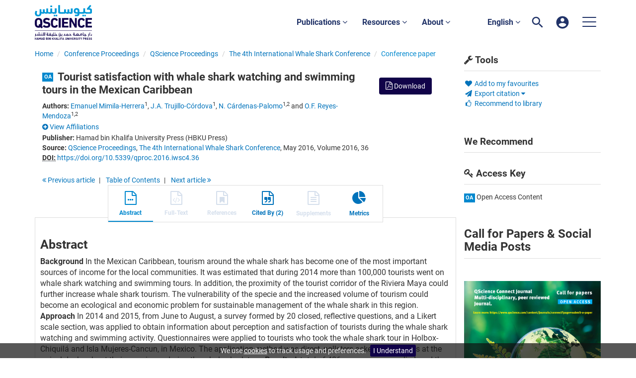

--- FILE ---
content_type: text/html;charset=UTF-8
request_url: https://www.qscience.com/content/papers/10.5339/qproc.2016.iwsc4.36
body_size: 12162
content:

<!DOCTYPE html><!--[if lt IE 7]> <html class="no-js lt-ie9 lt-ie8 lt-ie7" id="mainTemplate"> <![endif]--><!--[if IE 7]> <html class="no-js lt-ie9 lt-ie8" id="mainTemplate"> <![endif]--><!--[if IE 8]> <html class="no-js lt-ie9" id="mainTemplate"> <![endif]--><!--[if gt IE 8]><!--><html xmlns="http://www.w3.org/1999/xhtml" xml:lang="en" lang="en" class="no-js" id="mainTemplate"> <!--<![endif]--><head><meta charset="utf-8" /><meta http-equiv="X-UA-Compatible" content="IE=Edge" /><meta name="viewport" content="width=device-width, initial-scale=1" /><title>Tourist satisfaction with whale shark watching and swimming tours in the Mexican Caribbean | QScience.com</title><link rel="schema.CRAWLER" href="http://labs.ingenta.com/2006/06/16/crawler" />
<meta name="dc.title" content="Tourist satisfaction with whale shark watching and swimming tours in the Mexican Caribbean" />
<meta name="dc.publisher" content="Hamad bin Khalifa University Press (HBKU Press)"/>
<meta name="dc.type" scheme="DCMIType" content="Text"/>
<meta name="author" content="Emanuel Mimila-Herrera|J.A. Trujillo-Córdova|N. Cárdenas-Palomo|O.F. Reyes-Mendoza" />
<meta name="description" content="Background In the Mexican Caribbean, tourism around the whale shark has become one of the most important sources of income for the local communities. It was estimated that during 2014 more than 100,000 tourists went on whale shark watching and swimming tours. In addition, the proximity of the tourist corridor of the Riviera Maya could further increase whale shark tourism. The vulnerability of the specie and the increased volume of tourism could become an ecological and economic problem for sustainable management of the whale shark in this region. Approach In 2014 and 2015, from June to August, a survey formed by 20 closed, reflective questions, and a Likert scale section, was applied to obtain information about perception and satisfaction of tourists during the whale shark watching and swimming activity. Questionnaires were applied to tourists who took the whale shark tour in Holbox-Chiquilá and Isla Mujeres-Cancun, in Mexico. The application method was direct, pollsters asked participants at the arrival docks about their experience during the whale shark tour. Results A total of 486 surveys were applied, and the presence of tourists from 31 different nations was recorded. The mean age was 35 years old, with a mode 27 years old (range: 9–71). From the total of tourists surveyed, 61.5% mentioned that they visited the localities solely for swimming with whale sharks. 37.7% of respondents mentioned that they had received information about the whale shark tour by person to person or word of mouth, while 30.9% did so by media, mainly Internet. It should be mentioned that 30.7% of users said they had not received information about the rules for the development of the activity, and of those who received it, 43.9% did so after boarding the boat. In our results, 70% of people qualified the experience as excellent, however, some factors that could influence public satisfaction were identified. First, 68.5% of tourists reported having seen many whale sharks, indicating values between 20 and 50 individuals. The care provided aboard the boat was another important factor for the tourist, and 72% of respondents qualified it from good to excellent, compared with the treatment received at the point of sale, where only 57% considered it as good. On the other hand, 46.7% of the tourists said that there were many boats when they participated in the swimming and watching activity, observing between 30 and 59 boats. Finally, 45.2% of respondents felt that there were only a few people who swam at the same time with a single whale shark, while 24.6% said it was many or too many people, noting up to 30 swimmers at the same time. Conclusions This activity has an “innate” guarantee: seeing an animal of this size in the wild, however, there are several factors that could affect the user experience. The presence of a large number of vessels and/or swimmers may decrease the quality of service, resulting in some level of discomfort and dissatisfaction, and consequently cause the participant to be less likely to recommend or repeat the activity. Management strategies must be designed to promote successful experiences for the visitors without altering the natural conditions around which they are developed." />
<meta name="dc.creator" content="Emanuel Mimila-Herrera" />
<meta name="dc.creator" content="J.A. Trujillo-Córdova" />
<meta name="dc.creator" content="N. Cárdenas-Palomo" />
<meta name="dc.creator" content="O.F. Reyes-Mendoza" />
<meta name="dc.identifier" content="doi:10.5339/qproc.2016.iwsc4.36"/>
<meta name="dc.date" content="2016/05/15" />
<meta name="citation_conference_title" content="The 4th International Whale Shark Conference" />
<meta name="citation_issn" content="2226-9649" />
<meta name="citation_doi" content="10.5339/qproc.2016.iwsc4.36" />
<meta name="citation_publication_date" content="2016/05/15" />
<meta name="citation_date" content="2016/05/15" />
<meta name="citation_year" content="2016" />
<meta name="citation_title" content="Tourist satisfaction with whale shark watching and swimming tours in the Mexican Caribbean" />
<meta name="citation_author" content="Emanuel Mimila-Herrera" />
<meta name="citation_author_institution" content="1Pronatura Península de Yucatán A.C., México" />
<meta name="citation_author" content="J.A. Trujillo-Córdova" />
<meta name="citation_author_institution" content="1Pronatura Península de Yucatán A.C., México" />
<meta name="citation_author" content="N. Cárdenas-Palomo" />
<meta name="citation_author_institution" content="1Pronatura Península de Yucatán A.C., México" />
<meta name="citation_author_institution" content="2Centro de Investigación y de Estudios Avanzados del Instituto Politécnico Nacional. Unidad Mérida. Recursos del Mar, México" />
<meta name="citation_author" content="O.F. Reyes-Mendoza" />
<meta name="citation_author_institution" content="1Pronatura Península de Yucatán A.C., México" />
<meta name="citation_author_institution" content="2Centro de Investigación y de Estudios Avanzados del Instituto Politécnico Nacional. Unidad Mérida. Recursos del Mar, México" />
<meta name="citation_volume" content="2016" />
<meta name="citation_issue" content="2" />
<meta name="citation_firstpage" content="36" />
<meta name="citation_publisher" content="Hamad bin Khalifa University Press (HBKU Press)" />
<meta name="citation_abstract" content="Background In the Mexican Caribbean, tourism around the whale shark has become one of the most important sources of income for the local communities. It was estimated that during 2014 more than 100,000 tourists went on whale shark watching and swimming tours. In addition, the proximity of the tourist corridor of the Riviera Maya could further increase whale shark tourism. The vulnerability of the specie and the increased volume of tourism could become an ecological and economic problem for sustainable management of the whale shark in this region. Approach In 2014 and 2015, from June to August, a survey formed by 20 closed, reflective questions, and a Likert scale section, was applied to obtain information about perception and satisfaction of tourists during the whale shark watching and swimming activity. Questionnaires were applied to tourists who took the whale shark tour in Holbox-Chiquilá and Isla Mujeres-Cancun, in Mexico. The application method was direct, pollsters asked participants at the arrival docks about their experience during the whale shark tour. Results A total of 486 surveys were applied, and the presence of tourists from 31 different nations was recorded. The mean age was 35 years old, with a mode 27 years old (range: 9–71). From the total of tourists surveyed, 61.5% mentioned that they visited the localities solely for swimming with whale sharks. 37.7% of respondents mentioned that they had received information about the whale shark tour by person to person or word of mouth, while 30.9% did so by media, mainly Internet. It should be mentioned that 30.7% of users said they had not received information about the rules for the development of the activity, and of those who received it, 43.9% did so after boarding the boat. In our results, 70% of people qualified the experience as excellent, however, some factors that could influence public satisfaction were identified. First, 68.5% of tourists reported having seen many whale sharks, indicating values between 20 and 50 individuals. The care provided aboard the boat was another important factor for the tourist, and 72% of respondents qualified it from good to excellent, compared with the treatment received at the point of sale, where only 57% considered it as good. On the other hand, 46.7% of the tourists said that there were many boats when they participated in the swimming and watching activity, observing between 30 and 59 boats. Finally, 45.2% of respondents felt that there were only a few people who swam at the same time with a single whale shark, while 24.6% said it was many or too many people, noting up to 30 swimmers at the same time. Conclusions This activity has an “innate” guarantee: seeing an animal of this size in the wild, however, there are several factors that could affect the user experience. The presence of a large number of vessels and/or swimmers may decrease the quality of service, resulting in some level of discomfort and dissatisfaction, and consequently cause the participant to be less likely to recommend or repeat the activity. Management strategies must be designed to promote successful experiences for the visitors without altering the natural conditions around which they are developed." />
<meta name="citation_abstract_html_url" content="https://www.qscience.com/content/papers/10.5339/qproc.2016.iwsc4.36" />
<meta name="citation_fulltext_world_readable" content="" />
<meta name="robots" content="NOODP,noarchive" />
<meta name="stats-meta" content="stats" data-logstatisticsurl="/logstatistics.action" data-itemid="/content/papers/10.5339/qproc.2016.iwsc4.36" data-baseuri="http://instance.metastore.ingenta.com"/>
<link rel="shortcut icon" href="/common/images/favicon.ico" /><link href="/css/v/12.3.1/hybrid/google-fonts.css" rel="stylesheet" /><link rel="stylesheet" media="screen and (max-width: 844px)" href="/common/v/12.3.1/css/component.css" type="text/css"/><link rel="stylesheet" href="/css/v/12.3.1/hybrid/site.css" type="text/css" /><!--[if lte IE 10]><link rel="stylesheet" href="/css/hybrid/ie.css" type="text/css" /><![endif]--><link rel="stylesheet" href="/css/jp/shopping.css" type="text/css" media="screen, print" /><link rel="stylesheet" href="/css/v/12.3.1/contentpreview/preview.css" type="text/css" media="screen, print" /><link rel="stylesheet" href="/css/v/12.3.1/hybrid/fulltext-html-tab.css" type="text/css" media="screen, print" /><link rel="stylesheet" href="/css/v/12.3.1/commenting/jquery.rating.css" type="text/css" media="screen, print" /><link rel="stylesheet" href="/common/v/12.3.1/css/jquery.fancybox.css" type="text/css" media="screen" /><link href="https://cdnjs.cloudflare.com/ajax/libs/froala-editor/2.8.1/css/froala_style.min.css" rel="stylesheet" type="text/css" /><script src="/common/v/12.3.1/js/vendor/modernizer.custom.min.js" ></script><!-- HTML5 Respond.js IE8 support of media queries --><!--[if lt IE 9]><script src="//oss.maxcdn.com/libs/respond.js/1.4.2/respond.min.js"></script><![endif]--><script src="/js/v/12.3.1/jp/jquery-1.11.1.min.js" ></script><script src="/common/v/12.3.1/js/jquery.dlmenu.js" ></script><script src="https://cdn.userway.org/widget.js" data-account="95QMBFzVpF"></script></head><body id="conferencepaper" class="body is-sticky-enabled is-hybrid-skin-template " data-instanceprefix="instance"data-elements-to-offset-scroll-when-fixed=".main-header-container"><div id="hiddenContext" class="hidden-js-div" data-cookiemessage="We use &lt;a href=&#034;/cookie-info&#034;&gt;cookies&lt;/a&gt; to track usage and preferences." data-cookieaccepttext="I Understand" data-cookiedeclinetext="Disable Cookies" data-cookiepolicytext="Privacy Policy"></div><div id="skinPublishingDates" class="hidden-js-div">1887</div><div id="wrapper" class="siteWrapper"><header class="header" id="header"><div class="navbar navbar-default main-header-container" role="navigation">
<div class="container header-container">
<a href="/" 
class="logo header-container__logo" ><img alt="Ingenta CMS"
src="/images/hybrid/logo/qscience-logo.svg" 
class="img-responsive main-logo-image" /></a>
<div class="header-container__publication-menu"><ul class="nav navbar-nav navbar-nav--publication-menu"aria-label="" role="menubar"><li role="menuitem" class="button1 dropdown"><a title="Publications"href="#"class="dropdown-toggle" data-toggle="dropdown" id="dropdownMenu0" role="button" aria-haspopup="true" aria-expanded="false">Publications<i class="fa fa-angle-down"></i></a><ul class="dropdown-menu" role="menu"><li role="presentation"class="journal-list "><a href="/content/publications"title="Journals" role="menuitem"tabindex="-1"class="megamenu-link">Journals</a></li><li role="presentation"class="journal-list "><a href="/content/proceedings"title="Proceedings" role="menuitem"tabindex="-1"class="megamenu-link">Proceedings</a></li><li role="presentation"class="journal-list "><a href="/content/books"title="Books" role="menuitem"tabindex="-1"class="megamenu-link">Books</a></li><li role="presentation"class="journal-list "><a href="/content/collections"title="Collections" role="menuitem"tabindex="-1"class="megamenu-link">Collections</a></li></ul></li><li role="menuitem" class="button2 dropdown"><a title="Resources"href="#"class="dropdown-toggle" data-toggle="dropdown" id="dropdownMenu1" role="button" aria-haspopup="true" aria-expanded="false">Resources<i class="fa fa-angle-down"></i></a><ul class="dropdown-menu" role="menu"><li role="presentation"class="journal-list "><a href="/author_services_manuscript"title="Manuscript preparation" role="menuitem"tabindex="-1"class="megamenu-link">Manuscript preparation</a></li><li role="presentation"class="journal-list "><a href="/editorial_policy"title="Editorial policies" role="menuitem"tabindex="-1"class="megamenu-link">Editorial policies</a></li><li role="presentation"class="journal-list "><a href="/open_access"title="Open access policy" role="menuitem"tabindex="-1"class="megamenu-link">Open access policy</a></li><li role="presentation"class="journal-list "><a href="/reviewer_guidelines"title="Reviewer guidelines" role="menuitem"tabindex="-1"class="megamenu-link">Reviewer guidelines</a></li></ul></li><li role="menuitem" class="button3 dropdown"><a title="About"href="#"class="dropdown-toggle" data-toggle="dropdown" id="dropdownMenu2" role="button" aria-haspopup="true" aria-expanded="false">About<i class="fa fa-angle-down"></i></a><ul class="dropdown-menu" role="menu"><li role="presentation"class="journal-list "><a href="/about-us"title="About HBKU Press" role="menuitem"tabindex="-1"class="megamenu-link">About HBKU Press</a></li><li role="presentation"class="journal-list "><a href="/author_services_publish"title="Why publish with HBKU Press?" role="menuitem"tabindex="-1"class="megamenu-link">Why publish with HBKU Press?</a></li><li role="presentation"class="journal-list "><a href="/faqs"title="FAQs" role="menuitem"tabindex="-1"class="megamenu-link">FAQs</a></li><li role="presentation"class="journal-list "><a href="/help"title="Help" role="menuitem"tabindex="-1"class="megamenu-link">Help</a></li><li role="presentation"class="journal-list "><a href="/news"title="News" role="menuitem"tabindex="-1"class="megamenu-link">News</a></li><li role="presentation"class="journal-list "><a href="/partners"title="Partners" role="menuitem"tabindex="-1"class="megamenu-link">Partners</a></li><li role="presentation"class="journal-list "><a href="/team"title="Team" role="menuitem"tabindex="-1"class="megamenu-link">Team</a></li><li role="presentation"class="journal-list "><a href="/contact_us"title="Contact us" role="menuitem"tabindex="-1"class="megamenu-link">Contact us</a></li></ul></li></ul></div> 
<ul class="navbar-nav-main-menu header-container__icon-menu"
aria-label="User navigation items" role="menubar">
<li class="dropdown hidden-xxs navbar-nav-main-menu__language-switcher-container" role="none"><a href="#"class="navbar-nav-main-menu__language-switcher-link"role="menuitem"title="Language Switcher"aria-label="English - Language Switcher"data-toggle="dropdown" aria-haspopup="true" >English <i class="fa fa-angle-down"></i></a><ul class="dropdown-menu" role="menu"> <li class="journal-list" role="none"><a href="/locale/redirect?redirectItem=%2Fcontent%2Fpapers%2F10.5339%2Fqproc.2016.iwsc4.36&request_locale=ar" title="العربية" role="menuitem" tabindex="-1" class="megamenu-link">العربية</a></li></ul></li><li class="search-nav-container navbar-nav-main-menu__search-container" role="none">
<a href="#" class="js-toggle-search-window" 
title="Search" aria-label="Search" ><img src="/images/hybrid/icon/search.svg" alt="search icon" /></a>
<div class="search-nav js-global-site-search-container" id="search-nav">
<form id="global-search-form" action="/search" class="search-nav__form " 
data-advancedSearchAvailable="true" 
data-noSearchTermError="Please enter a search term">
<div class="search-nav__up-triangle "></div> 
<input type="text" id="quickSearchBox" class="js-searchcomplete search-nav__input-box"
name="value1" placeholder="Search Site"
aria-label="Search" />
<input type="hidden" 
value="fulltext"
name="option1"
aria-label="Search" />
<!-- <input name="pageSize" value="8" type="hidden" /> taken out at present - as interferes with search at present and not scrolling -->
<button type="submit" class="search-nav__submit-btn">
<img src="/images/hybrid/icon/search.svg" alt="search icon" />
</button>
</form>
</div>
</li>
<li class="navbar-nav-main-menu__login-container" role="none">
<a href="/registration/signin-or-register.action?signInTarget=%2Fcontent%2Fpapers%2F10.5339%2Fqproc.2016.iwsc4.36" class="js-profile" role="menuitem" title="Login or Register" aria-label="Login or Register">
<img src="/images/hybrid/icon/account_circle.svg" alt="account icon" />
</a>
</li>
<li class="main-navigation-menu" role="none"><button type="button" class="main-navigation-menu__button" data-toggle="collapse" data-target="#collapse-main-nav" role="menuitem"aria-controls="collapse-main-nav"aria-label="Site menu"title="Site menu"><span class="icon-bar bar-one"></span><span class="icon-bar bar-two"></span><span class="icon-bar bar-three"></span></button><div class="collapse main-navigation-menu__dropdown main-navigation-dropdown" id="collapse-main-nav"><ul class="main-navigation-dropdown__menu" role="menu"><li class="visible-xxs main-navigation-menu__language-switcher-container main-navigation-dropdown__item"><a href="/locale/redirect?redirectItem=%2Fcontent%2Fpapers%2F10.5339%2Fqproc.2016.iwsc4.36&request_locale=ar" title="ar" role="menuitem" tabindex="-1" class=" main-navigation-dropdown__link-list">العربية</a> <a href="/locale/redirect?redirectItem=%2Fcontent%2Fpapers%2F10.5339%2Fqproc.2016.iwsc4.36&request_locale=en" title="en" role="menuitem" tabindex="-1" class="active main-navigation-dropdown__link-list">English</a> </li><li class="main-navigation-dropdown__item active"><a href="/content/publications"title="Journals" class="main-navigation-dropdown__link">Journals</a></li><li class="main-navigation-dropdown__item active"><a href="/content/proceedings"title="Proceedings" class="main-navigation-dropdown__link">Proceedings</a></li><li class="main-navigation-dropdown__item active"><a href="/content/books"title="Books" class="main-navigation-dropdown__link">Books</a></li><li class="main-navigation-dropdown__item active"><a href="/content/collections"title="Collections" class="main-navigation-dropdown__link">Collections</a></li><li class="main-navigation-dropdown__item active"><a href="#" title="Resources" role="button"aria-label="Resources expand or collapse" aria-controls="collapse-main-sub-nav-5" aria-expanded="false"class="main-navigation-dropdown__link js-link-toggle-main-sub-menu">Resources</a><span class="main-navigation-dropdown__toggle-expand js-link-toggle-main-sub-menu" role="button"aria-label="Resources expand or collapse" title="expand or collapse"aria-controls="collapse-main-sub-nav-5" aria-expanded="false"><span class="glyphicon glyphicon-chevron-down main-navigation-dropdown__chevron js-toggle-main-menu-item" aria-hidden="true"></span></span><ul class="main-navigation-dropdown__submenu js-toggle-display-sub-menu" id="collapse-main-sub-nav-5"><li class="main-navigation-dropdown__submenu-item "><a href="/author_services_manuscript" class="main-navigation-dropdown__submenu-link"title="Manuscript preparation">Manuscript preparation</a></li><li class="main-navigation-dropdown__submenu-item "><a href="/editorial_policy" class="main-navigation-dropdown__submenu-link"title="Editorial policies">Editorial policies</a></li><li class="main-navigation-dropdown__submenu-item "><a href="/open_access" class="main-navigation-dropdown__submenu-link"title="Open access policy">Open access policy</a></li><li class="main-navigation-dropdown__submenu-item "><a href="/reviewer_guidelines" class="main-navigation-dropdown__submenu-link"title="Reviewer guidelines">Reviewer guidelines</a></li></ul></li><li class="main-navigation-dropdown__item active"><a href="#" title="About" role="button"aria-label="About expand or collapse" aria-controls="collapse-main-sub-nav-6" aria-expanded="false"class="main-navigation-dropdown__link js-link-toggle-main-sub-menu">About</a><span class="main-navigation-dropdown__toggle-expand js-link-toggle-main-sub-menu" role="button"aria-label="About expand or collapse" title="expand or collapse"aria-controls="collapse-main-sub-nav-6" aria-expanded="false"><span class="glyphicon glyphicon-chevron-down main-navigation-dropdown__chevron js-toggle-main-menu-item" aria-hidden="true"></span></span><ul class="main-navigation-dropdown__submenu js-toggle-display-sub-menu" id="collapse-main-sub-nav-6"><li class="main-navigation-dropdown__submenu-item "><a href="/about-us" class="main-navigation-dropdown__submenu-link"title="About HBKU Press">About HBKU Press</a></li><li class="main-navigation-dropdown__submenu-item "><a href="/author_services_publish" class="main-navigation-dropdown__submenu-link"title="Why publish with HBKU Press?">Why publish with HBKU Press?</a></li><li class="main-navigation-dropdown__submenu-item "><a href="/faqs" class="main-navigation-dropdown__submenu-link"title="FAQs">FAQs</a></li><li class="main-navigation-dropdown__submenu-item "><a href="/help" class="main-navigation-dropdown__submenu-link"title="Help">Help</a></li><li class="main-navigation-dropdown__submenu-item "><a href="/news" class="main-navigation-dropdown__submenu-link"title="News">News</a></li><li class="main-navigation-dropdown__submenu-item "><a href="/partners" class="main-navigation-dropdown__submenu-link"title="Partners">Partners</a></li><li class="main-navigation-dropdown__submenu-item "><a href="/team" class="main-navigation-dropdown__submenu-link"title="Team">Team</a></li><li class="main-navigation-dropdown__submenu-item "><a href="/contact_us" class="main-navigation-dropdown__submenu-link"title="Contact us">Contact us</a></li></ul></li></ul></div></li></ul>
</div>
</div>
</header><div id="bellowheadercontainer" class="container no-padding " ><div id="hidedesktop"><div class="mobile-tools">
<button type="button" id="mobile-tools-button" data-parent="#bellowheadercontainer" class="navbar-toggle toggle-arrow" data-toggle="collapse"
data-target="#tools-nav-mobile" aria-expanded="false">
<span class="sr-only">Toggle navigation</span>
<span>Tools <i class="fa fa-angle-down"></i></span>
</button>
<aside tabindex="-1" class="mobile-tools-options pull-right left-padding sidebar-pub2web-container header-sidebar" aria-label="site sidebar containing page tools, access key and possibly adverts">
<div id="tools-nav-mobile" class="tools-nav sidebar-pub2web-element panel panel-default navbar-collapse navbar-right collapse">
<div class="panel-heading">
<h3 class="panel-title"><i class="fa fa-wrench"></i> Tools</h3>
</div>
<div class="panel-body">
<ul class="list-unstyled">
<li class=" tools-item tools-recommend">
<div class="js-nli-createalert" data-toggle="modal" data-target="#signInToCreateAlert">
<a tabindex="0" href="#" class="js-popoverLink" data-container="body" data-toggle="popover" data-placement="top" role="button"
data-content="Please sign in or register to use this feature">
<i class="fa fa-heart favouritesIcon fa-fw"></i>
Add to my favourites
</a>
</div> 
</li>
<li class="">
</li>
<li class="">
<a href="#" class="toggle showhide collapsed js-dropdown-toggle" role="button" aria-expanded="false" data-toggle="collapse" title="Link to export citations" aria-controls="export-list0">
<i class="fa fa-paper-plane fa-fw"></i>
Export citation <span class="fa upDownCaret"></span>
</a>
<ul class="flat togglecontent hidden-js-li exportlist list-group collapse" id="export-list0">
<li class="list-group-item">
<a href="/content/papers/10.5339/qproc.2016.iwsc4.36/cite/bibtex" title="Link to export in BibTEX format" 
class="externallink" >BibT<sub>E</sub>X</a>
</li>
<li class="list-group-item">
<a href="/content/papers/10.5339/qproc.2016.iwsc4.36/cite/endnote" title="Link to export in Endnote format" 
class="externallink" >Endnote</a>
</li>
<li class="list-group-item">
<a href="/content/papers/10.5339/qproc.2016.iwsc4.36/cite/bibtex" title="Link to export in Zotero format" 
class="externallink" >Zotero</a>
</li>
<li class="list-group-item">
<a href="/content/papers/10.5339/qproc.2016.iwsc4.36/cite/medline" title="Link to export in MEDLARS text" 
class="externallink" >Medlars</a>
</li>
<li class="list-group-item">
<a href="/content/papers/10.5339/qproc.2016.iwsc4.36/cite/refworks" title="Link to export in RefWorks format" 
class="externallink" >RefWorks</a>
</li>
<li class="list-group-item">
<a href="http://www.mendeley.com/import/?url=https%3A%2F%2Fwww.qscience.com%2Fcontent%2Fpapers%2F10.5339%2Fqproc.2016.iwsc4.36" target="_blank" title="Link to export to Mendeley" class="externallink">Mendeley</a>
</li>
</ul>
</li>
<li class=" tools-item tools-recommend">
<a href="/content/proceedings/IWSC/2016/2/2" title="Link to recommend this journal to a library" 
data-title="The 4th International Whale Shark Conference" data-emailbody="Dear Librarian,I would like to recommend the following publication:" data-subj="Recommend to library" class="js-recommendToLibrarian" ><i class="fa fa-thumbs-o-up fa-fw"></i>
Recommend to library</a>
</li>
<li>
</li>
</ul>
</div>
</div>
</aside>
</div>
<aside class="col-xs-12 col-sm-12 col-md-3 pull-right left-padding sidebar-pub2web-container header-sidebar" aria-label="site sidebar containing page tools, access key and possibly adverts"> 
<div id="new-tools-desktop" class="tools-nav sidebar-pub2web-element panel panel-default navbar-collapse navbar-right collapse">
<div class="panel-heading">
<h3 class="panel-title"><i class="fa fa-wrench"></i> Tools</h3>
</div>
<div class="panel-body">
<ul class="list-unstyled">
<li class=" tools-item tools-recommend">
<div class="js-nli-createalert" data-toggle="modal" data-target="#signInToCreateAlert">
<a tabindex="0" href="#" class="js-popoverLink" data-container="body" data-toggle="popover" data-placement="top" role="button"
data-content="Please sign in or register to use this feature">
<i class="fa fa-heart favouritesIcon fa-fw"></i>
Add to my favourites
</a>
</div> 
</li>
<li class="">
</li>
<li class="">
<a href="#" class="toggle showhide collapsed js-dropdown-toggle" role="button" aria-expanded="false" data-toggle="collapse" title="Link to export citations" aria-controls="export-list1">
<i class="fa fa-paper-plane fa-fw"></i>
Export citation <span class="fa upDownCaret"></span>
</a>
<ul class="flat togglecontent hidden-js-li exportlist list-group collapse" id="export-list1">
<li class="list-group-item">
<a href="/content/papers/10.5339/qproc.2016.iwsc4.36/cite/bibtex" title="Link to export in BibTEX format" 
class="externallink" >BibT<sub>E</sub>X</a>
</li>
<li class="list-group-item">
<a href="/content/papers/10.5339/qproc.2016.iwsc4.36/cite/endnote" title="Link to export in Endnote format" 
class="externallink" >Endnote</a>
</li>
<li class="list-group-item">
<a href="/content/papers/10.5339/qproc.2016.iwsc4.36/cite/bibtex" title="Link to export in Zotero format" 
class="externallink" >Zotero</a>
</li>
<li class="list-group-item">
<a href="/content/papers/10.5339/qproc.2016.iwsc4.36/cite/medline" title="Link to export in MEDLARS text" 
class="externallink" >Medlars</a>
</li>
<li class="list-group-item">
<a href="/content/papers/10.5339/qproc.2016.iwsc4.36/cite/refworks" title="Link to export in RefWorks format" 
class="externallink" >RefWorks</a>
</li>
<li class="list-group-item">
<a href="http://www.mendeley.com/import/?url=https%3A%2F%2Fwww.qscience.com%2Fcontent%2Fpapers%2F10.5339%2Fqproc.2016.iwsc4.36" target="_blank" title="Link to export to Mendeley" class="externallink">Mendeley</a>
</li>
</ul>
</li>
<li class=" tools-item tools-recommend">
<a href="/content/proceedings/IWSC/2016/2/2" title="Link to recommend this journal to a library" 
data-title="The 4th International Whale Shark Conference" data-emailbody="Dear Librarian,I would like to recommend the following publication:" data-subj="Recommend to library" class="js-recommendToLibrarian" ><i class="fa fa-thumbs-o-up fa-fw"></i>
Recommend to library</a>
</li>
<li>
</li>
</ul>
</div>
</div>
<div id="signInOrRegisterDialog"></div>
</aside>
</div><main class="col-xs-12 col-sm-12 col-md-9 content main-content-container js-main-content-container" id="main-content-container" aria-label="Main site content contained within"><nav aria-label="Breadcrumb"><ol class="breadcrumb"><li><a href="/" dir="auto" >Home</a></li><li><a dir="auto" href="/content/proceedings">Conference Proceedings</a></li><li><a dir="auto" href="/content/proceedings/qproc">QScience Proceedings</a><li><a dir="auto" href="/content/proceedings/IWSC/2016/2/2">The 4th International Whale Shark Conference</a><li><span class="inactiveLink" dir="auto">Conference paper</span></li></ol></nav><input type="hidden" name="svgImageBackgroundColor" value="rgba(255,255,255,0.7)"/><div class="clearfix"></div><div class="article-cover"><div class="col-sm-12"><div class="right-title-box"><div class="accessfulltextlabel hidden">
Access full text
Conference Paper
</div>
<div class="download-pdf"><div class="access-options pdfItem-options">
<div class="ft-download-content ft-download-content--pdf">
<form method="POST" action="/deliver/fulltext/IWSC/2016/2/qproc.2016.iwsc4.36.pdf?itemId=%2Fcontent%2Fpapers%2F10.5339%2Fqproc.2016.iwsc4.36&mimeType=pdf&containerItemId=content/proceedings/qproc"
target="/content/papers/10.5339/qproc.2016.iwsc4.36-pdf" 
data-title="Download"
data-itemId="http://instance.metastore.ingenta.com/content/papers/10.5339/qproc.2016.iwsc4.36"
class="ft-download-content__form ft-download-content__form--pdf js-ft-download-form " >
<button>
<i class="fa fa-file-pdf-o 
access-options-icon" aria-hidden="true"></i> Download
</button> </form>
</div>
</div></div></div><div class="title-box"><ul class="list-unstyled"><li><h1 class="h2"><span class="access_icon_oa keyicon js-keyicon" dir="ltr">
oa
</span>
Tourist satisfaction with whale shark watching and swimming tours in the Mexican Caribbean</h1></li><li class="data-author js-data-author"><strong class="meta-key authors_label">Authors:</strong>
<span class="meta-value authors"><a href="/search?value1=Emanuel+Mimila-Herrera&option1=author&noRedirect=true&sortField=prism_publicationDate&sortDescending=true" class="nonDisambigAuthorLink">Emanuel Mimila-Herrera</a><sup>1</sup>, <a href="/search?value1=J.A.+Trujillo-C%C3%B3rdova&option1=author&noRedirect=true&sortField=prism_publicationDate&sortDescending=true" class="nonDisambigAuthorLink">J.A. Trujillo-Córdova</a><sup>1</sup>, <a href="/search?value1=N.+C%C3%A1rdenas-Palomo&option1=author&noRedirect=true&sortField=prism_publicationDate&sortDescending=true" class="nonDisambigAuthorLink">N. Cárdenas-Palomo</a><sup>1,2</sup>&nbsp;and <a href="/search?value1=O.F.+Reyes-Mendoza&option1=author&noRedirect=true&sortField=prism_publicationDate&sortDescending=true" class="nonDisambigAuthorLink">O.F. Reyes-Mendoza</a><sup>1,2</sup></span>
</li><li><div class="showhide spacing">
<a id="showHideAffiliation" href="#" role="button" class="std-display viewHideAffiliation js-showhide" aria-expanded="false" aria-controls="showHideAffiliationContent" >
<span class="js-plus">
<i class="fa fa-plus-circle"></i>
<span class="underline">
View Affiliations
</span>
</span>
<span class="js-minus minus">
<i class="fa fa-minus-circle"></i>
<span class="underline">
Hide Affiliations
</span>
</span>
</a>
<div id="showHideAffiliationContent" class="js-description minus">
<div class="affiliation-details">
<!-- -->
<span class="meta-value affiliations">
<sup class="affiliations_number">1</sup>
<a class="affilLinkToEncode" href="/search?option1=pub_affiliation&value1=%221Pronatura+Pen%C3%ADnsula+de+Yucat%C3%A1n+A.C.%2C+M%C3%A9xico%22&option912=resultCategory&value912=ResearchPublicationContent"><sup>1</sup>Pronatura Península de Yucatán A.C., México</a>
</span>
<!-- and -->
<span class="meta-value affiliations">
<sup class="affiliations_number">2</sup>
<a class="affilLinkToEncode" href="/search?option1=pub_affiliation&value1=%222Centro+de+Investigaci%C3%B3n+y+de+Estudios+Avanzados+del+Instituto+Polit%C3%A9cnico+Nacional.+Unidad+M%C3%A9rida.+Recursos+del+Mar%2C+M%C3%A9xico%22&option912=resultCategory&value912=ResearchPublicationContent"><sup>2</sup>Centro de Investigación y de Estudios Avanzados del Instituto Politécnico Nacional. Unidad Mérida. Recursos del Mar, México</a>
</span>
</div>
<div class="institutionLinks">
<div class="instList">
</div>
</div>
</div>
</div>
</li><li><strong>Publisher:</strong>Hamad bin Khalifa University Press (HBKU Press)</li><li><strong>Source:</strong><a href="/content/proceedings/qproc">QScience Proceedings</a>, <a href="/content/proceedings/IWSC/2016/2/2">The 4th International Whale Shark Conference</a>, May 2016, Volume 2016, 36</li><li><li><span class="meta-key doi_label"><abbr title="Digital Object Identifier"><strong>DOI:</strong></abbr></span><span class="meta-value doi"><a href="https://doi.org/10.5339/qproc.2016.iwsc4.36" 
class="externallink" >https://doi.org/10.5339/qproc.2016.iwsc4.36</a>
</span></li></ul></div><div class="clearfix"></div><ul class="pagernav" aria-label="content navigation">
<li class="previous ">
<a href="/content/papers/10.5339/qproc.2016.iwsc4.35" 
><i class="fa fa-angle-double-left"></i>
Previous <span class="hidden-xs">
article
</span></a>
</li>
<li>
<a href="/content/proceedings/IWSC/2016/2/2" 
>T<span class="hidden-xs">able</span> o<span class="hidden-xs">f</span> C<span class="hidden-xs">ontents</span></a>
</li>
<li class="next ">
<a href="/content/papers/10.5339/qproc.2016.iwsc4.37" 
>Next <span class="hidden-xs">
article
</span> 
<i class="fa fa-angle-double-right"></i></a>
</li>
</ul>
</div></div><div class="clearfix"></div><div class="tabs-center"><nav class="transformer-tabs js-transformer-tabs icon-image" aria-label="Article navigation"><ul class="tabset tab-dropdown js-dropdown"><li class="js-select select list-unstyled"><div class="js-mobile-tab mobile-tab"> Abstract</div></li><li class="active tab-one tabIcon" id="abstract_tab">
<a href="#abstract_content" title="Abstract" 
class="active tab-one" 
role="button" aria-pressed="true" >
<span class="iconContainer"><i class="fa-stack fa-lg"><i class="fa fa-ellipsis-h fa-stack-1x"></i><i class="fa fa-file-o fa-stack-2x"></i></i><strong class="titleIcon">Abstract </strong></span>
</a>
</li><li class=" disabled tabIcon" id="html_tab">
<a href="#html_fulltext" title="This content does not have any full text information" 
class=" disabled" 
tabindex="-1" role="button" aria-disabled="true" >
<span class="iconContainer"><i class="fa-stack fa-lg" aria-hidden="true"><i class="fa fa-code fa-stack-1x" aria-hidden="true"></i><i class="fa fa-file-o fa-stack-2x" aria-hidden="true"></i></i><strong class="titleIcon">Full-Text </strong></span>
</a>
</li><li class=" disabled tabIcon" id="references">
<a href="#referenceContainer" title="This content does not have any references information" 
class=" disabled" 
tabindex="-1" role="button" aria-disabled="true" >
<span class="iconContainer"><i class="fa-stack fa-lg" aria-hidden="true"><i class="fa fa-bookmark fa-stack-1x" aria-hidden="true"></i><i class="fa fa-file-o fa-stack-2x" aria-hidden="true"></i></i><strong class="titleIcon">References </strong></span>
</a>
</li><li class=" tabIcon" id="cite">
<a href="#cited" title="Cited By" 
class=" " 
role="button" aria-pressed="false" >
<span class="iconContainer"><i class="fa-stack fa-lg" aria-hidden="true"><i class="fa fa-quote-right fa-stack-1x" aria-hidden="true"></i><i class="fa fa-file-o fa-stack-2x" aria-hidden="true"></i></i><strong class="titleIcon">Cited By (2)</strong></span>
</a>
</li><li class=" disabled tabIcon" id="supplementary_Tab">
<a href="#supplementary_data" title="This content does not have any supplements information" 
class=" disabled" 
tabindex="-1" role="button" aria-disabled="true" >
<span class="iconContainer"><i class="fa fa-file-text-o"></i><strong class="titleIcon">Supplements </strong></span>
</a>
</li><li class=" tabIcon" id="metrics_tab">
<a href="#metrics_content" title="Metrics" 
class=" " 
role="button" aria-pressed="false" >
<span class="iconContainer"><i class="fa fa-pie-chart"></i><strong class="titleIcon">Metrics </strong></span>
</a>
</li></ul></nav></div><input type="hidden" name="svgImageBackgroundColor" value="rgba(255,255,255,0.7)"/><section id="tabbedpages" class="tabs icon-image-content"><div id="abstract_content" class="active tab-pane abstract tabbedsection"><div class="articleabstract">
<h2 dir="auto">Abstract</h2>
<div dir="auto">
<div
class="description" ><p dir="auto">
<span class="jp-bold">Background</span> In the Mexican Caribbean, tourism around the whale shark has become one of the most important sources of income for the local communities. It was estimated that during 2014 more than 100,000 tourists went on whale shark watching and swimming tours. In addition, the proximity of the tourist corridor of the Riviera Maya could further increase whale shark tourism. The vulnerability of the specie and the increased volume of tourism could become an ecological and economic problem for sustainable management of the whale shark in this region. <span class="jp-bold">Approach</span> In 2014 and 2015, from June to August, a survey formed by 20 closed, reflective questions, and a Likert scale section, was applied to obtain information about perception and satisfaction of tourists during the whale shark watching and swimming activity. Questionnaires were applied to tourists who took the whale shark tour in Holbox-Chiquilá and Isla Mujeres-Cancun, in Mexico. The application method was direct, pollsters asked participants at the arrival docks about their experience during the whale shark tour. <span class="jp-bold">Results</span> A total of 486 surveys were applied, and the presence of tourists from 31 different nations was recorded. The mean age was 35 years old, with a mode 27 years old (range: 9–71). From the total of tourists surveyed, 61.5% mentioned that they visited the localities solely for swimming with whale sharks. 37.7% of respondents mentioned that they had received information about the whale shark tour by person to person or word of mouth, while 30.9% did so by media, mainly Internet. It should be mentioned that 30.7% of users said they had not received information about the rules for the development of the activity, and of those who received it, 43.9% did so after boarding the boat. In our results, 70% of people qualified the experience as excellent, however, some factors that could influence public satisfaction were identified. First, 68.5% of tourists reported having seen many whale sharks, indicating values between 20 and 50 individuals. The care provided aboard the boat was another important factor for the tourist, and 72% of respondents qualified it from good to excellent, compared with the treatment received at the point of sale, where only 57% considered it as good. On the other hand, 46.7% of the tourists said that there were many boats when they participated in the swimming and watching activity, observing between 30 and 59 boats. Finally, 45.2% of respondents felt that there were only a few people who swam at the same time with a single whale shark, while 24.6% said it was many or too many people, noting up to 30 swimmers at the same time. <span class="jp-bold">Conclusions</span> This activity has an “<span class="jp-italic">innate</span>” guarantee: seeing an animal of this size in the wild, however, there are several factors that could affect the user experience. The presence of a large number of vessels and/or swimmers may decrease the quality of service, resulting in some level of discomfort and dissatisfaction, and consequently cause the participant to be less likely to recommend or repeat the activity. Management strategies must be designed to promote successful experiences for the visitors without altering the natural conditions around which they are developed.</p></div>
</div>
</div>
<div class="copyright-info" dir="auto">© 2016 Mimila-Herrera, Trujillo-Córdova, Cárdenas-Palomo, Reyes-Mendoza, licensee HBKU Press.</div><div
><span class="meta-key keywords_label">
<strong>Keywords:</strong>
</span>
<span class="meta-value keywords"> 
<a href="/search?value1=%27Mexican+Caribbean%27&amp;option1=pub_keyword" 
>Mexican Caribbean</a>
;
<a href="/search?value1=%27tourist+satisfaction%27&amp;option1=pub_keyword" 
>tourist satisfaction</a>
;
<a href="/search?value1=%27whale+shark%27&amp;option1=pub_keyword" 
>whale shark</a>
</span></div>
</div><div id="metrics_content" class="tab-pane metrics hidden-js-div tabbedsection"><div class="itemMetricsLoading"><img src="/images/jp/spinner.gif" alt="Loading" /><p>Article metrics loading...</p></div><div class="metricsContainer retrieveMetrics">
<div class="hiddenjsdiv metricsItemId">/content/papers/10.5339/qproc.2016.iwsc4.36</div>
<div class="hiddenjsdiv metricsPubDate">2016-05-15</div>
<div class="hiddenjsdiv metricsEndDate">2026-01-23</div>
<div class="hiddenjsdiv" id="graph1Settings" 
data-nodata="No metrics data to plot."
>
</div>
<div class="hiddenjsdiv" id="graph2Settings" 
data-nodata="No metrics data to plot."
>
</div>
<div class="hiddenjsdiv " id="graph3Settings" 
data-nodata="No metrics data to plot."
>
</div>
<h2 id="dailyMetrics">Metrics</h2>
<div class="metricsDetails">
</div>
</div>
</div><div id="html_fulltext" class="htmlfulltext hidden-js-div tabbedsection tab-pane "><form name="pptForm" class="hidden pptForm" id="pptDwnld" action="/contentexport/powerpoint/powerpoint.action" method="POST"><input type="hidden" name="itemId" value=""/><input type="hidden" name="title" value=""/><input type="hidden" name="caption" value=""/><input type="hidden" name="copyright" value=""/><input type="hidden" name="citation" value=""/><input type="hidden" name="imagePath" value=""/><input type="hidden" name="logoPath" value="jp/pub2web.gif" /><a href="#" class="pptDownload">Download as PowerPoint</a></form><div class="itemFullTextLoading"><img src="/images/jp/spinner.gif" alt="Loading full text..." /><p>Full text loading...</p></div><span class="showPPT" data-showppt="true"></span><div id="multimediadialog"></div></div><div id="referenceContainer" class="references hidden-js-div tabbedsection tab-pane"></div><div id="cited" class="citations hidden-js-div tabbedsection tab-pane"><div class="hiddenjsdiv" id="itemIdForCitations" data-doi="10.5339/qproc.2016.iwsc4.36">/content/papers/10.5339/qproc.2016.iwsc4.36</div><img class="citingArticlesLoading" src="/images/jp/spinner.gif" alt="Loading" /><div id="citationContent"></div></div></section><div class="clearfix"></div><div class="bottom-side-nav"><ul class="list-inline"></ul></div><div class="mostreadcontainer panel panel-default"style="display: none;"><div class="panel-heading"><h3 class="panel-title">Most Read This Month</h3></div><div class="panel-body"><div id="hiddenmostviewedtype" class="hiddenjsdiv hidden-js-div">Article</div>
<div id="hiddenmostviewedparent" class="hiddenjsdiv hidden-js-div"></div>
<div id="hiddenmostviewedparenttype" class="hiddenjsdiv hidden-js-div">Journal</div>
<div id="hiddenmostviewednumber" class="hiddenjsdiv hidden-js-div">5</div>
<div id="hiddenmostviewednumbershown" class="hiddenjsdiv hidden-js-div">3</div>
<div id="hiddenmostviewedemptymessage" class="hiddenjsdiv hidden-js-div">true</div>
<div id="hiddenmostviewedlanguage" class="hiddenjsdiv hidden-js-div">en</div>
<img class="mostviewedloading" src="/images/jp/spinner.gif" alt="Loading"/>
</div></div><div class="mostcitedcontainer panel panel-default "><div class="panel-heading"><h2 class="panel-title">Most Cited<span class="rssicon">
<a href="/rss/mostcitedarticles?fmt=rss" 
class="rssiconheader rssFeed externallink" 
title="Subscribe to most Cited RSS feed">
<i class="fa fa-rss"></i>
<span class="sr-only">Most Cited RSS feed</span>
</a>
</span>
</h2></div><div class="panel-body"><div id="mostcited"><ul class="separated-list list-unstyled"><li class="" id="mostCited__content_journals_10.5339_avi.2013.8_1"><div class="table-cell meta-data-container pd-remove"><ul class="list-unstyled browse-item js-browse-item "><li><div class="articleMetadata js-articleMetadata"><div class="articleMetadataInner js-articleMetadataInner"><h3 class="accessIcons js-accessIcons"><span class="articleTitle js-articleTitle title"><a href="/content/journals/10.5339/avi.2013.8" data-itemId="/content/journals/10.5339/avi.2013.8" dir="auto" class="js-access-to-be-determined"> Barriers and facilitators influencing the physical activity of Arabic adults: A literature review</a></span></h3><div class="authorsWithPopup"><div
><span class="meta-key authors_label ">
Authors:
</span>
<span class="meta-value authors ">
<span class="author-list__item "><a href="/search?value1=Kathleen+Benjamin&option1=author&noRedirect=true&sortField=prism_publicationDate&sortDescending=true" class="nonDisambigAuthorLink">Kathleen Benjamin</a></span><span class="author-list__item author-list__item--last">&nbsp;and<a href="/search?value1=Tam+Truong+Donnelly&option1=author&noRedirect=true&sortField=prism_publicationDate&sortDescending=true" class="nonDisambigAuthorLink">Tam Truong Donnelly</a></span></span></div>
</div></div></div></li></ul></div></li><li class="" id="mostCited__content_journals_10.5339_qmj.2020.22_2"><div class="table-cell meta-data-container pd-remove"><ul class="list-unstyled browse-item js-browse-item "><li><div class="articleMetadata js-articleMetadata"><div class="articleMetadataInner js-articleMetadataInner"><h3 class="accessIcons js-accessIcons"><span class="articleTitle js-articleTitle title"><a href="/content/journals/10.5339/qmj.2020.22" data-itemId="/content/journals/10.5339/qmj.2020.22" dir="auto" class="js-access-to-be-determined"> Multiple organ dysfunction syndrome: Contemporary insights on the clinicopathological spectrum</a></span></h3><div class="authorsWithPopup"><div
><span class="meta-key authors_label ">
Authors:
</span>
<span class="meta-value authors ">
<span class="author-list__item "><a href="/search?value1=Mohammad+Asim&option1=author&noRedirect=true&sortField=prism_publicationDate&sortDescending=true" class="nonDisambigAuthorLink">Mohammad Asim</a></span><span class="author-list__item ">,<a href="/search?value1=Farhana+Amin&option1=author&noRedirect=true&sortField=prism_publicationDate&sortDescending=true" class="nonDisambigAuthorLink">Farhana Amin</a></span><span class="author-list__item author-list__item--last">&nbsp;and<a href="/search?value1=Ayman+El-Menyar&option1=author&noRedirect=true&sortField=prism_publicationDate&sortDescending=true" class="nonDisambigAuthorLink">Ayman El-Menyar</a></span></span></div>
</div></div></div></li></ul></div></li><li class="" id="mostCited__content_journals_10.5339_qmj.2020.9_3"><div class="table-cell meta-data-container pd-remove"><ul class="list-unstyled browse-item js-browse-item "><li><div class="articleMetadata js-articleMetadata"><div class="articleMetadataInner js-articleMetadataInner"><h3 class="accessIcons js-accessIcons"><span class="articleTitle js-articleTitle title"><a href="/content/journals/10.5339/qmj.2020.9" data-itemId="/content/journals/10.5339/qmj.2020.9" dir="auto" class="js-access-to-be-determined"> Prevalence of Multi-Antibiotic Resistant <span class="jp-italic">Escherichia coli</span> and <span class="jp-italic">Klebsiella</span> species obtained from a Tertiary Medical Institution in Oyo State, Nigeria</a></span></h3><div class="authorsWithPopup"><div
><span class="meta-key authors_label ">
Authors:
</span>
<span class="meta-value authors ">
<span class="author-list__item "><a href="/search?value1=AA+Ayandele&option1=author&noRedirect=true&sortField=prism_publicationDate&sortDescending=true" class="nonDisambigAuthorLink">AA Ayandele</a></span><span class="author-list__item ">,<a href="/search?value1=EK+Oladipo&option1=author&noRedirect=true&sortField=prism_publicationDate&sortDescending=true" class="nonDisambigAuthorLink">EK Oladipo</a></span><span class="author-list__item ">,<a href="/search?value1=O+Oyebisi&option1=author&noRedirect=true&sortField=prism_publicationDate&sortDescending=true" class="nonDisambigAuthorLink">O Oyebisi</a></span><span class="author-list__item author-list__item--last">&nbsp;and<a href="/search?value1=MO+Kaka&option1=author&noRedirect=true&sortField=prism_publicationDate&sortDescending=true" class="nonDisambigAuthorLink">MO Kaka</a></span></span></div>
</div></div></div></li></ul></div></li><li class="hiddenjsdiv" id="mostCited__content_journals_10.5339_connect.2014.5_4"><div class="table-cell meta-data-container pd-remove"><ul class="list-unstyled browse-item js-browse-item "><li><div class="articleMetadata js-articleMetadata"><div class="articleMetadataInner js-articleMetadataInner"><h3 class="accessIcons js-accessIcons"><span class="articleTitle js-articleTitle title"><a href="/content/journals/10.5339/connect.2014.5" data-itemId="/content/journals/10.5339/connect.2014.5" dir="auto" class="js-access-to-be-determined"> Effect of green marketing on consumer purchase behavior</a></span></h3><div class="authorsWithPopup"><div
><span class="meta-key authors_label ">
Authors:
</span>
<span class="meta-value authors ">
<span class="author-list__item "><a href="/search?value1=Narges+Delafrooz&option1=author&noRedirect=true&sortField=prism_publicationDate&sortDescending=true" class="nonDisambigAuthorLink">Narges Delafrooz</a></span><span class="author-list__item ">,<a href="/search?value1=Mohammad+Taleghani&option1=author&noRedirect=true&sortField=prism_publicationDate&sortDescending=true" class="nonDisambigAuthorLink">Mohammad Taleghani</a></span><span class="author-list__item author-list__item--last">&nbsp;and<a href="/search?value1=Bahareh+Nouri&option1=author&noRedirect=true&sortField=prism_publicationDate&sortDescending=true" class="nonDisambigAuthorLink">Bahareh Nouri</a></span></span></div>
</div></div></div></li></ul></div></li><li class="hiddenjsdiv" id="mostCited__content_journals_10.5339_jemtac.2017.4_5"><div class="table-cell meta-data-container pd-remove"><ul class="list-unstyled browse-item js-browse-item "><li><div class="articleMetadata js-articleMetadata"><div class="articleMetadataInner js-articleMetadataInner"><h3 class="accessIcons js-accessIcons"><span class="articleTitle js-articleTitle title"><a href="/content/journals/10.5339/jemtac.2017.4" data-itemId="/content/journals/10.5339/jemtac.2017.4" dir="auto" class="js-access-to-be-determined"> Evolution of emergency medical services in Saudi Arabia</a></span></h3><div class="authorsWithPopup"><div
><span class="meta-key authors_label ">
Authors:
</span>
<span class="meta-value authors ">
<span class="author-list__item "><a href="/search?value1=Talal+AlShammari&option1=author&noRedirect=true&sortField=prism_publicationDate&sortDescending=true" class="nonDisambigAuthorLink">Talal AlShammari</a></span><span class="author-list__item ">,<a href="/search?value1=Paul+Jennings&option1=author&noRedirect=true&sortField=prism_publicationDate&sortDescending=true" class="nonDisambigAuthorLink">Paul Jennings</a></span><span class="author-list__item author-list__item--last">&nbsp;and<a href="/search?value1=Brett+Williams&option1=author&noRedirect=true&sortField=prism_publicationDate&sortDescending=true" class="nonDisambigAuthorLink">Brett Williams</a></span></span></div>
</div></div></div></li></ul></div></li><li><a href="#" class="moreLink std-display" role="button" aria-controls="mostCited__content_journals_10.5339_connect.2014.5_4 mostCited__content_journals_10.5339_jemtac.2017.4_5" aria-expanded="false" aria-label="more cited articles">
<i class="fa fa-plus"></i> More
</a> 
<a href="#" class="lessLink std-display" role="button" aria-controls="mostCited__content_journals_10.5339_connect.2014.5_4 mostCited__content_journals_10.5339_jemtac.2017.4_5" aria-expanded="true" aria-label="less cited articles">
<i class="fa fa-minus"></i> Less
</a>
</li></ul><form class="ahahTocArticles"><input type="hidden" name="articleIds" value="http://instance.metastore.ingenta.com/content/journals/10.5339/avi.2013.8,http://instance.metastore.ingenta.com/content/journals/10.5339/qmj.2020.22,http://instance.metastore.ingenta.com/content/journals/10.5339/qmj.2020.9,http://instance.metastore.ingenta.com/content/journals/10.5339/connect.2014.5,http://instance.metastore.ingenta.com/content/journals/10.5339/jemtac.2017.4" /><input type="hidden" name="fmt" value="ahah" /><input type="hidden" name="ahahcontent" value="toc" /></form></div></div></div></main><div id="hidemobile"><div class="mobile-tools">
<button type="button" id="mobile-tools-button" data-parent="#bellowheadercontainer" class="navbar-toggle toggle-arrow" data-toggle="collapse"
data-target="#tools-nav-mobile" aria-expanded="false">
<span class="sr-only">Toggle navigation</span>
<span>Tools <i class="fa fa-angle-down"></i></span>
</button>
<aside tabindex="-1" class="mobile-tools-options pull-right left-padding sidebar-pub2web-container header-sidebar" aria-label="site sidebar containing page tools, access key and possibly adverts">
<div id="tools-nav-mobile" class="tools-nav sidebar-pub2web-element panel panel-default navbar-collapse navbar-right collapse">
<div class="panel-heading">
<h3 class="panel-title"><i class="fa fa-wrench"></i> Tools</h3>
</div>
<div class="panel-body">
<ul class="list-unstyled">
<li class=" tools-item tools-recommend">
<div class="js-nli-createalert" data-toggle="modal" data-target="#signInToCreateAlert">
<a tabindex="0" href="#" class="js-popoverLink" data-container="body" data-toggle="popover" data-placement="top" role="button"
data-content="Please sign in or register to use this feature">
<i class="fa fa-heart favouritesIcon fa-fw"></i>
Add to my favourites
</a>
</div> 
</li>
<li class="">
</li>
<li class="">
<a href="#" class="toggle showhide collapsed js-dropdown-toggle" role="button" aria-expanded="false" data-toggle="collapse" title="Link to export citations" aria-controls="export-list2">
<i class="fa fa-paper-plane fa-fw"></i>
Export citation <span class="fa upDownCaret"></span>
</a>
<ul class="flat togglecontent hidden-js-li exportlist list-group collapse" id="export-list2">
<li class="list-group-item">
<a href="/content/papers/10.5339/qproc.2016.iwsc4.36/cite/bibtex" title="Link to export in BibTEX format" 
class="externallink" >BibT<sub>E</sub>X</a>
</li>
<li class="list-group-item">
<a href="/content/papers/10.5339/qproc.2016.iwsc4.36/cite/endnote" title="Link to export in Endnote format" 
class="externallink" >Endnote</a>
</li>
<li class="list-group-item">
<a href="/content/papers/10.5339/qproc.2016.iwsc4.36/cite/bibtex" title="Link to export in Zotero format" 
class="externallink" >Zotero</a>
</li>
<li class="list-group-item">
<a href="/content/papers/10.5339/qproc.2016.iwsc4.36/cite/medline" title="Link to export in MEDLARS text" 
class="externallink" >Medlars</a>
</li>
<li class="list-group-item">
<a href="/content/papers/10.5339/qproc.2016.iwsc4.36/cite/refworks" title="Link to export in RefWorks format" 
class="externallink" >RefWorks</a>
</li>
<li class="list-group-item">
<a href="http://www.mendeley.com/import/?url=https%3A%2F%2Fwww.qscience.com%2Fcontent%2Fpapers%2F10.5339%2Fqproc.2016.iwsc4.36" target="_blank" title="Link to export to Mendeley" class="externallink">Mendeley</a>
</li>
</ul>
</li>
<li class=" tools-item tools-recommend">
<a href="/content/proceedings/IWSC/2016/2/2" title="Link to recommend this journal to a library" 
data-title="The 4th International Whale Shark Conference" data-emailbody="Dear Librarian,I would like to recommend the following publication:" data-subj="Recommend to library" class="js-recommendToLibrarian" ><i class="fa fa-thumbs-o-up fa-fw"></i>
Recommend to library</a>
</li>
<li>
</li>
</ul>
</div>
</div>
</aside>
</div>
<aside class="col-xs-12 col-sm-12 col-md-3 pull-right left-padding sidebar-pub2web-container header-sidebar" aria-label="site sidebar containing page tools, access key and possibly adverts"> 
<div id="new-tools-desktop" class="tools-nav sidebar-pub2web-element panel panel-default navbar-collapse navbar-right collapse">
<div class="panel-heading">
<h3 class="panel-title"><i class="fa fa-wrench"></i> Tools</h3>
</div>
<div class="panel-body">
<ul class="list-unstyled">
<li class=" tools-item tools-recommend">
<div class="js-nli-createalert" data-toggle="modal" data-target="#signInToCreateAlert">
<a tabindex="0" href="#" class="js-popoverLink" data-container="body" data-toggle="popover" data-placement="top" role="button"
data-content="Please sign in or register to use this feature">
<i class="fa fa-heart favouritesIcon fa-fw"></i>
Add to my favourites
</a>
</div> 
</li>
<li class="">
</li>
<li class="">
<a href="#" class="toggle showhide collapsed js-dropdown-toggle" role="button" aria-expanded="false" data-toggle="collapse" title="Link to export citations" aria-controls="export-list3">
<i class="fa fa-paper-plane fa-fw"></i>
Export citation <span class="fa upDownCaret"></span>
</a>
<ul class="flat togglecontent hidden-js-li exportlist list-group collapse" id="export-list3">
<li class="list-group-item">
<a href="/content/papers/10.5339/qproc.2016.iwsc4.36/cite/bibtex" title="Link to export in BibTEX format" 
class="externallink" >BibT<sub>E</sub>X</a>
</li>
<li class="list-group-item">
<a href="/content/papers/10.5339/qproc.2016.iwsc4.36/cite/endnote" title="Link to export in Endnote format" 
class="externallink" >Endnote</a>
</li>
<li class="list-group-item">
<a href="/content/papers/10.5339/qproc.2016.iwsc4.36/cite/bibtex" title="Link to export in Zotero format" 
class="externallink" >Zotero</a>
</li>
<li class="list-group-item">
<a href="/content/papers/10.5339/qproc.2016.iwsc4.36/cite/medline" title="Link to export in MEDLARS text" 
class="externallink" >Medlars</a>
</li>
<li class="list-group-item">
<a href="/content/papers/10.5339/qproc.2016.iwsc4.36/cite/refworks" title="Link to export in RefWorks format" 
class="externallink" >RefWorks</a>
</li>
<li class="list-group-item">
<a href="http://www.mendeley.com/import/?url=https%3A%2F%2Fwww.qscience.com%2Fcontent%2Fpapers%2F10.5339%2Fqproc.2016.iwsc4.36" target="_blank" title="Link to export to Mendeley" class="externallink">Mendeley</a>
</li>
</ul>
</li>
<li class=" tools-item tools-recommend">
<a href="/content/proceedings/IWSC/2016/2/2" title="Link to recommend this journal to a library" 
data-title="The 4th International Whale Shark Conference" data-emailbody="Dear Librarian,I would like to recommend the following publication:" data-subj="Recommend to library" class="js-recommendToLibrarian" ><i class="fa fa-thumbs-o-up fa-fw"></i>
Recommend to library</a>
</li>
<li>
</li>
</ul>
</div>
</div>
<div id="signInOrRegisterDialog"></div>
</aside>
</div><asideclass="col-xs-12 col-sm-12 col-md-3 footer-sidebar left-padding non-printed-section"><div class="panel panel-default sidebar-pub2web-element"><div class="panel-heading"><h4 class="panel-title">We Recommend</h4></div><div id="trendmd-suggestions"></div><script defer src='//js.trendmd.com/trendmd.min.js' data-trendmdconfig='{"element":"#trendmd-suggestions"}'></script></div><div class="icon-key panel panel-default sidebar-pub2web-element">
<div class="panel-heading">
<h3 class="panel-title"> <i class="fa fa-key"></i> Access Key</h3>
</div>
<div class="panel-body">
<ul class="list-unstyled">
<li class="icon-key__item access_icon_oa_wrapper">
<span class="access_icon_oa keyicon">oa</span>Open Access Content
</li>
</ul>
</div>
</div><div class="sidebar-pub2web-element editable-snippet-image default-pane panel panel-default "><div class="panel-heading"><div class="fr-view"><h3 class="panel-title"><span style="font-size: 24px;">Call for Papers &amp; Social Media Posts</span></h3></div></div><div class="panel-body"><div class="fr-view"><p><br></p><p><img src="https://www.qscience.com/upload/Connect_call_for_papers_Dec2024.jpg" class="fr-fic fr-dib"></p><p><a href="https://www.qscience.com/upload/Connect_call_for_papers_Dec2024.jpg" rel="noopener noreferrer" target="_blank">QScience Connect-Call for Papers</a></p><p><a href="https://www.qscience.com/upload/ajsr.call.for.papers.2024.jpg" rel="noopener noreferrer" target="_blank"><img src="https://www.qscience.com/upload/ajsr.call.for.papers.2024.jpg" class="fr-fic fr-dib"></a></p><p><a href="https://www.qscience.com/upload/ajsr.call.for.papers.2024.jpg" rel="noopener noreferrer" target="_blank">AJSR - Call for Papers</a></p><p><a href="https://www.qscience.com/upload/Call-For-Papers-QJPH-sidebar.png" rel="noopener noreferrer" target="_blank"><img src="https://www.qscience.com/upload/Call-For-Papers-QJPH-sidebar.png" class="fr-fic fr-dib"></a></p><p><a href="https://www.qscience.com/upload/Call-For-Papers-QJPH-sidebar.png" rel="noopener noreferrer" target="_blank">Qatar Journal of Public Health - Call for Papers</a></p></div></div></div> </aside></div><footer class="container-fluid footer non-printed-section " id="footer" ><div class="container">
<div class="backToTopLink">
<a href="#header" title="Back to top" 
data-toggle="tooltip" data-placement="left" class="btn-back-top js-back-top" ><i class="fa fa-arrow-up" aria-hidden="true"></i><span class="sr-only">Back to top</span></a>
</div>
<div class="row">
<nav class="footer-aboutUs col-xs-12 col-sm-3 col-md-3">
<h3>Publications</h3>
<div class="fr-view"><ul class="list-unstyled" style="padding-left:7px;"><li><a href="/content/publications">Journals</a></li><li><a class="js-externallink" href="/content/proceedings" tabindex="-1" title="About Us">Proceedings</a></li><li><a class="js-externallink" href="/content/books" tabindex="-1" title="Privacy Policy">Books</a></li></ul><p><br></p></div>
</nav>
<nav class="footer-journals col-xs-12 col-sm-3 col-md-3">
<h3>Resources</h3>
<div class="fr-view"><ul class="list-unstyled" style="padding-left:7px;"><li><a class="js-externallink" href="/author_services_manuscript" tabindex="-1" title="A-Z index of journals">Manuscript preparation</a></li><li><a class="js-externallink" href="/editorial_policy" tabindex="-1" title="Collections ">Editorial policies</a></li><li><a class="js-externallink" href="/open_access" tabindex="-1" title="Open Access ">Open Access policy</a></li><li><a class="js-externallink" href="/reviewer_guidelines" tabindex="-1" title="Publishers">Reviewer guidelines</a></li></ul><p><br></p></div>
</nav>
<nav class="footer-resources col-xs-12 col-sm-6 col-md-6">
<h3>About</h3>
<div class="fr-view"><ul class="list-unstyled col-xs-12 col-sm-6 col-md-6" style="padding-left:7px;"><li><a class="js-externallink" href="/about-us" tabindex="-1" title="How to get access / subscribe">About HBKU Press</a></li><li><a class="js-externallink" href="/author_services_publish" tabindex="-1" title="Librarian FAQ">Why publish with HBKU Press?</a></li><li><a class="js-externallink" href="/faqs" tabindex="-1" title="Branding options">FAQs</a></li><li><a class="js-externallink" href="/help" tabindex="-1" title="Counter statistics">Help</a></li><li><a class="js-externallink" href="/partners" tabindex="-1" title="Partners">Partners</a></li><li><a class="js-externallink" href="/team" tabindex="-1" title="Team">Team</a></li></ul><p><br></p></div>
<div class="fr-view"><ul class="list-unstyled col-xs-12 col-sm-6 col-md-6"><li><a class="js-externallink" href="/news" tabindex="-1" title="How to subscribe">News</a></li><li><a class="js-externallink" href="/contact_us" tabindex="-1" title="FAQ">Contact us</a></li><li><a class="js-externallink" href="/terms_of_use" tabindex="-1" title="FAQ">Terms of Use</a></li><li><a class="js-externallink" href="/privacy" tabindex="-1" title="FAQ">Privacy Policy</a></li></ul><p><br></p></div>
</nav>
<div class="container pull-left">
<p class="pull-left">
QScience.com &copy; 2026 Hamad Bin Khalifa University Press.
</p>
</div>
</div>
</div> 
</footer></div><div class="hiddenblurbsvalues hidden-js-div"><div id="required_field">This is a required field</div><div id="valid_email_address">Please enter a valid email address</div><div id="makelivesuccess">Approval was a Success</div><div id="makeliveinvaliddata">Invalid data</div><div id="makeliveerror">An Error Occurred</div><div id="makelivepartialsuccess">Approval was partially successful, following selected items could not be processed due to error</div></div> <form class="hidden" action="/cart/add" method="get" id="hiddenPurchaseForm"></form><form class="hidden" action="/carnet" method="post" id="hiddenCarnetForm"></form><div class="siqPageTitle hidden">QScience.com:</div><div class="siqItemId hidden">http://instance.metastore.ingenta.com/content/papers/10.5339/qproc.2016.iwsc4.36</div><div class="siqDoi hidden">10.5339/qproc.2016.iwsc4.36</div><div class="siqPub2webEventType hidden">SEARCH_EXPAND_ITEM</div><script type="text/x-mathjax-config">MathJax.Hub.Config({CommonHTML: { linebreaks: { automatic: true } },"HTML-CSS": { linebreaks: { automatic: true } },SVG: { linebreaks: { automatic: true } }});</script><script type="text/javascript">var script = document.createElement('script');script.type = 'text/javascript';script.async = true;script.src = '//cdnjs.cloudflare.com/ajax/libs/mathjax/2.7.7/MathJax.js?config=TeX-AMS-MML_HTMLorMML';document.getElementsByTagName('head')[0].appendChild(script);</script> <!--[if lt IE 7]><script src="/js/v/12.3.1/jp/IE7.js" ></script><![endif]--><!--[if lte IE 9]><script src="/js/v/12.3.1/hybrid/placeholder.js" ></script><![endif]--><script src="/js/v/12.3.1/jp/jquery.form.js" ></script> <script src="/js/v/12.3.1/jp/jquery.validate.js" ></script><script src="/common/v/12.3.1/js/plugins.js?1" ></script><script src="/common/v/12.3.1/js/sitejp.js" ></script><script src="/common/v/12.3.1/js/site_common.js" ></script><script src="/js/v/12.3.1/jp/platform.js" ></script><script src="/js/v/12.3.1/hybrid/site.js" ></script><script src="/common/v/12.3.1/js/contentpreview/preview.js" ></script><script src="/common/v/12.3.1/js/jquery-plugins/jquery.horiz-bar-graph.js" ></script><script src="/common/v/12.3.1/js/ecommerceicons.js" ></script><script src="/common/v/12.3.1/js/toc_ecommerceicons.js" ></script><script src="/common/v/12.3.1/js/moreLikeThis.js" ></script><script src="/common/v/12.3.1/js/fulltext-html_media-objects.js" ></script><script src="/common/v/12.3.1/js/responsive-tabs.js"></script><script async src="https://www.googletagmanager.com/gtag/js?id=G-H9XZ6NRY5H"></script>
<script>
window.dataLayer = window.dataLayer || [];
function gtag(){dataLayer.push(arguments);}
gtag('js', new Date());
gtag('config', 'G-H9XZ6NRY5H');
</script>
<div class="modal fade" id="myModal" tabindex="-1" role="dialog"></div><script defer src="https://static.cloudflareinsights.com/beacon.min.js/vcd15cbe7772f49c399c6a5babf22c1241717689176015" integrity="sha512-ZpsOmlRQV6y907TI0dKBHq9Md29nnaEIPlkf84rnaERnq6zvWvPUqr2ft8M1aS28oN72PdrCzSjY4U6VaAw1EQ==" data-cf-beacon='{"version":"2024.11.0","token":"b2b54b912ead4ebab9e4c95fecb49c74","server_timing":{"name":{"cfCacheStatus":true,"cfEdge":true,"cfExtPri":true,"cfL4":true,"cfOrigin":true,"cfSpeedBrain":true},"location_startswith":null}}' crossorigin="anonymous"></script>
</body></html>

--- FILE ---
content_type: text/css
request_url: https://www.qscience.com/css/v/12.3.1/hybrid/site.css
body_size: 70806
content:
@charset "UTF-8";
/*import path changes go ere:*/
/* needs to be top of stylesheet for chrome to apply css var*/
:root {
  --masthead-colour-filter: brightness(0) saturate(100%) invert(13%) sepia(82%) saturate(1467%) hue-rotate(209deg) brightness(95%) contrast(89%);
}
/*! normalize.css v3.0.2 | MIT License | git.io/normalize */
html {
  font-family: sans-serif;
  -ms-text-size-adjust: 100%;
  -webkit-text-size-adjust: 100%;
}
body {
  margin: 0;
}
article,
aside,
details,
figcaption,
figure,
footer,
header,
hgroup,
main,
menu,
nav,
section,
summary {
  display: block;
}
audio,
canvas,
progress,
video {
  display: inline-block;
  vertical-align: baseline;
}
audio:not([controls]) {
  display: none;
  height: 0;
}
[hidden],
template {
  display: none;
}
a {
  background-color: transparent;
}
a:active,
a:hover {
  outline: 0;
}
abbr[title] {
  border-bottom: 1px dotted;
}
b,
strong {
  font-weight: bold;
}
dfn {
  font-style: italic;
}
h1 {
  font-size: 2em;
  margin: 0.67em 0;
}
mark {
  background: #ff0;
  color: #000;
}
small {
  font-size: 80%;
}
sub,
sup {
  font-size: 75%;
  line-height: 0;
  position: relative;
  vertical-align: baseline;
}
sup {
  top: -0.5em;
}
sub {
  bottom: -0.25em;
}
img {
  border: 0;
}
svg:not(:root) {
  overflow: hidden;
}
figure {
  margin: 1em 40px;
}
hr {
  -moz-box-sizing: content-box;
  box-sizing: content-box;
  height: 0;
}
pre {
  overflow: auto;
}
code,
kbd,
pre,
samp {
  font-family: monospace, monospace;
  font-size: 1em;
}
button,
input,
optgroup,
select,
textarea {
  color: inherit;
  font: inherit;
  margin: 0;
}
button {
  overflow: visible;
}
button,
select {
  text-transform: none;
}
button,
html input[type="button"],
input[type="reset"],
input[type="submit"] {
  -webkit-appearance: button;
  cursor: pointer;
}
button[disabled],
html input[disabled] {
  cursor: default;
}
button::-moz-focus-inner,
input::-moz-focus-inner {
  border: 0;
  padding: 0;
}
input {
  line-height: normal;
}
input[type="checkbox"],
input[type="radio"] {
  box-sizing: border-box;
  padding: 0;
}
input[type="number"]::-webkit-inner-spin-button,
input[type="number"]::-webkit-outer-spin-button {
  height: auto;
}
input[type="search"] {
  -webkit-appearance: textfield;
  -moz-box-sizing: content-box;
  -webkit-box-sizing: content-box;
  box-sizing: content-box;
}
input[type="search"]::-webkit-search-cancel-button,
input[type="search"]::-webkit-search-decoration {
  -webkit-appearance: none;
}
fieldset {
  border: 1px solid #c0c0c0;
  margin: 0 2px;
  padding: 0.35em 0.625em 0.75em;
}
legend {
  border: 0;
  padding: 0;
}
textarea {
  overflow: auto;
}
optgroup {
  font-weight: bold;
}
table {
  border-collapse: collapse;
  border-spacing: 0;
}
td,
th {
  padding: 0;
}
/*! Source: https://github.com/h5bp/html5-boilerplate/blob/master/src/css/main.css */
@media print {
  *,
  *:before,
  *:after {
    background: transparent !important;
    color: #000 !important;
    box-shadow: none !important;
    text-shadow: none !important;
  }
  a,
  a:visited {
    text-decoration: underline;
  }
  a[href]:after {
    content: " (" attr(href) ")";
  }
  abbr[title]:after {
    content: " (" attr(title) ")";
  }
  a[href^="#"]:after,
  a[href^="javascript:"]:after {
    content: "";
  }
  pre,
  blockquote {
    border: 1px solid #999;
    page-break-inside: avoid;
  }
  thead {
    display: table-header-group;
  }
  tr,
  img {
    page-break-inside: avoid;
  }
  img {
    max-width: 100% !important;
  }
  p,
  h2,
  h3 {
    orphans: 3;
    widows: 3;
  }
  h2,
  h3 {
    page-break-after: avoid;
  }
  select {
    background: #fff !important;
  }
  .navbar,
  main > nav,
  abbr.keyicon {
    display: none !important;
  }
  .btn > .caret,
  .dropup > .btn > .caret {
    border-top-color: #000 !important;
  }
  .label {
    border: 1px solid #000;
  }
  .table {
    border-collapse: collapse !important;
  }
  .table td,
  .table th {
    background-color: #fff !important;
  }
  .table-bordered th,
  .table-bordered td {
    border: 1px solid #ddd !important;
  }
}
@font-face {
  font-family: 'Glyphicons Halflings';
  src: url('bespoke-fonts/glyphicons-halflings-regular.eot');
  src: url('bespoke-fonts/glyphicons-halflings-regular.eot?#iefix') format('embedded-opentype'), url('bespoke-fonts/glyphicons-halflings-regular.woff') format('woff'), url('bespoke-fonts/glyphicons-halflings-regular.ttf') format('truetype'), url('bespoke-fonts/glyphicons-halflings-regular.svg#glyphicons_halflingsregular') format('svg');
}
.glyphicon {
  position: relative;
  top: 1px;
  display: inline-block;
  font-family: 'Glyphicons Halflings';
  font-style: normal;
  font-weight: normal;
  line-height: 1;
  -webkit-font-smoothing: antialiased;
  -moz-osx-font-smoothing: grayscale;
}
.glyphicon-asterisk:before {
  content: "\2a";
}
.glyphicon-plus:before {
  content: "\2b";
}
.glyphicon-euro:before,
.glyphicon-eur:before {
  content: "\20ac";
}
.glyphicon-minus:before {
  content: "\2212";
}
.glyphicon-cloud:before {
  content: "\2601";
}
.glyphicon-envelope:before {
  content: "\2709";
}
.glyphicon-pencil:before {
  content: "\270f";
}
.glyphicon-glass:before {
  content: "\e001";
}
.glyphicon-music:before {
  content: "\e002";
}
.glyphicon-search:before {
  content: "\e003";
}
.glyphicon-heart:before {
  content: "\e005";
}
.glyphicon-star:before {
  content: "\e006";
}
.glyphicon-star-empty:before {
  content: "\e007";
}
.glyphicon-user:before {
  content: "\e008";
}
.glyphicon-film:before {
  content: "\e009";
}
.glyphicon-th-large:before {
  content: "\e010";
}
.glyphicon-th:before {
  content: "\e011";
}
.glyphicon-th-list:before {
  content: "\e012";
}
.glyphicon-ok:before {
  content: "\e013";
}
.glyphicon-remove:before {
  content: "\e014";
}
.glyphicon-zoom-in:before {
  content: "\e015";
}
.glyphicon-zoom-out:before {
  content: "\e016";
}
.glyphicon-off:before {
  content: "\e017";
}
.glyphicon-signal:before {
  content: "\e018";
}
.glyphicon-cog:before {
  content: "\e019";
}
.glyphicon-trash:before {
  content: "\e020";
}
.glyphicon-home:before {
  content: "\e021";
}
.glyphicon-file:before {
  content: "\e022";
}
.glyphicon-time:before {
  content: "\e023";
}
.glyphicon-road:before {
  content: "\e024";
}
.glyphicon-download-alt:before {
  content: "\e025";
}
.glyphicon-download:before {
  content: "\e026";
}
.glyphicon-upload:before {
  content: "\e027";
}
.glyphicon-inbox:before {
  content: "\e028";
}
.glyphicon-play-circle:before {
  content: "\e029";
}
.glyphicon-repeat:before {
  content: "\e030";
}
.glyphicon-refresh:before {
  content: "\e031";
}
.glyphicon-list-alt:before {
  content: "\e032";
}
.glyphicon-lock:before {
  content: "\e033";
}
.glyphicon-flag:before {
  content: "\e034";
}
.glyphicon-headphones:before {
  content: "\e035";
}
.glyphicon-volume-off:before {
  content: "\e036";
}
.glyphicon-volume-down:before {
  content: "\e037";
}
.glyphicon-volume-up:before {
  content: "\e038";
}
.glyphicon-qrcode:before {
  content: "\e039";
}
.glyphicon-barcode:before {
  content: "\e040";
}
.glyphicon-tag:before {
  content: "\e041";
}
.glyphicon-tags:before {
  content: "\e042";
}
.glyphicon-book:before {
  content: "\e043";
}
.glyphicon-bookmark:before {
  content: "\e044";
}
.glyphicon-print:before {
  content: "\e045";
}
.glyphicon-camera:before {
  content: "\e046";
}
.glyphicon-font:before {
  content: "\e047";
}
.glyphicon-bold:before {
  content: "\e048";
}
.glyphicon-italic:before {
  content: "\e049";
}
.glyphicon-text-height:before {
  content: "\e050";
}
.glyphicon-text-width:before {
  content: "\e051";
}
.glyphicon-align-left:before {
  content: "\e052";
}
.glyphicon-align-center:before {
  content: "\e053";
}
.glyphicon-align-right:before {
  content: "\e054";
}
.glyphicon-align-justify:before {
  content: "\e055";
}
.glyphicon-list:before {
  content: "\e056";
}
.glyphicon-indent-left:before {
  content: "\e057";
}
.glyphicon-indent-right:before {
  content: "\e058";
}
.glyphicon-facetime-video:before {
  content: "\e059";
}
.glyphicon-picture:before {
  content: "\e060";
}
.glyphicon-map-marker:before {
  content: "\e062";
}
.glyphicon-adjust:before {
  content: "\e063";
}
.glyphicon-tint:before {
  content: "\e064";
}
.glyphicon-edit:before {
  content: "\e065";
}
.glyphicon-share:before {
  content: "\e066";
}
.glyphicon-check:before {
  content: "\e067";
}
.glyphicon-move:before {
  content: "\e068";
}
.glyphicon-step-backward:before {
  content: "\e069";
}
.glyphicon-fast-backward:before {
  content: "\e070";
}
.glyphicon-backward:before {
  content: "\e071";
}
.glyphicon-play:before {
  content: "\e072";
}
.glyphicon-pause:before {
  content: "\e073";
}
.glyphicon-stop:before {
  content: "\e074";
}
.glyphicon-forward:before {
  content: "\e075";
}
.glyphicon-fast-forward:before {
  content: "\e076";
}
.glyphicon-step-forward:before {
  content: "\e077";
}
.glyphicon-eject:before {
  content: "\e078";
}
.glyphicon-chevron-left:before {
  content: "\e079";
}
.glyphicon-chevron-right:before {
  content: "\e080";
}
.glyphicon-plus-sign:before {
  content: "\e081";
}
.glyphicon-minus-sign:before {
  content: "\e082";
}
.glyphicon-remove-sign:before {
  content: "\e083";
}
.glyphicon-ok-sign:before {
  content: "\e084";
}
.glyphicon-question-sign:before {
  content: "\e085";
}
.glyphicon-info-sign:before {
  content: "\e086";
}
.glyphicon-screenshot:before {
  content: "\e087";
}
.glyphicon-remove-circle:before {
  content: "\e088";
}
.glyphicon-ok-circle:before {
  content: "\e089";
}
.glyphicon-ban-circle:before {
  content: "\e090";
}
.glyphicon-arrow-left:before {
  content: "\e091";
}
.glyphicon-arrow-right:before {
  content: "\e092";
}
.glyphicon-arrow-up:before {
  content: "\e093";
}
.glyphicon-arrow-down:before {
  content: "\e094";
}
.glyphicon-share-alt:before {
  content: "\e095";
}
.glyphicon-resize-full:before {
  content: "\e096";
}
.glyphicon-resize-small:before {
  content: "\e097";
}
.glyphicon-exclamation-sign:before {
  content: "\e101";
}
.glyphicon-gift:before {
  content: "\e102";
}
.glyphicon-leaf:before {
  content: "\e103";
}
.glyphicon-fire:before {
  content: "\e104";
}
.glyphicon-eye-open:before {
  content: "\e105";
}
.glyphicon-eye-close:before {
  content: "\e106";
}
.glyphicon-warning-sign:before {
  content: "\e107";
}
.glyphicon-plane:before {
  content: "\e108";
}
.glyphicon-calendar:before {
  content: "\e109";
}
.glyphicon-random:before {
  content: "\e110";
}
.glyphicon-comment:before {
  content: "\e111";
}
.glyphicon-magnet:before {
  content: "\e112";
}
.glyphicon-chevron-up:before {
  content: "\e113";
}
.glyphicon-chevron-down:before {
  content: "\e114";
}
.glyphicon-retweet:before {
  content: "\e115";
}
.glyphicon-shopping-cart:before {
  content: "\e116";
}
.glyphicon-folder-close:before {
  content: "\e117";
}
.glyphicon-folder-open:before {
  content: "\e118";
}
.glyphicon-resize-vertical:before {
  content: "\e119";
}
.glyphicon-resize-horizontal:before {
  content: "\e120";
}
.glyphicon-hdd:before {
  content: "\e121";
}
.glyphicon-bullhorn:before {
  content: "\e122";
}
.glyphicon-bell:before {
  content: "\e123";
}
.glyphicon-certificate:before {
  content: "\e124";
}
.glyphicon-thumbs-up:before {
  content: "\e125";
}
.glyphicon-thumbs-down:before {
  content: "\e126";
}
.glyphicon-hand-right:before {
  content: "\e127";
}
.glyphicon-hand-left:before {
  content: "\e128";
}
.glyphicon-hand-up:before {
  content: "\e129";
}
.glyphicon-hand-down:before {
  content: "\e130";
}
.glyphicon-circle-arrow-right:before {
  content: "\e131";
}
.glyphicon-circle-arrow-left:before {
  content: "\e132";
}
.glyphicon-circle-arrow-up:before {
  content: "\e133";
}
.glyphicon-circle-arrow-down:before {
  content: "\e134";
}
.glyphicon-globe:before {
  content: "\e135";
}
.glyphicon-wrench:before {
  content: "\e136";
}
.glyphicon-tasks:before {
  content: "\e137";
}
.glyphicon-filter:before {
  content: "\e138";
}
.glyphicon-briefcase:before {
  content: "\e139";
}
.glyphicon-fullscreen:before {
  content: "\e140";
}
.glyphicon-dashboard:before {
  content: "\e141";
}
.glyphicon-paperclip:before {
  content: "\e142";
}
.glyphicon-heart-empty:before {
  content: "\e143";
}
.glyphicon-link:before {
  content: "\e144";
}
.glyphicon-phone:before {
  content: "\e145";
}
.glyphicon-pushpin:before {
  content: "\e146";
}
.glyphicon-usd:before {
  content: "\e148";
}
.glyphicon-gbp:before {
  content: "\e149";
}
.glyphicon-sort:before {
  content: "\e150";
}
.glyphicon-sort-by-alphabet:before {
  content: "\e151";
}
.glyphicon-sort-by-alphabet-alt:before {
  content: "\e152";
}
.glyphicon-sort-by-order:before {
  content: "\e153";
}
.glyphicon-sort-by-order-alt:before {
  content: "\e154";
}
.glyphicon-sort-by-attributes:before {
  content: "\e155";
}
.glyphicon-sort-by-attributes-alt:before {
  content: "\e156";
}
.glyphicon-unchecked:before {
  content: "\e157";
}
.glyphicon-expand:before {
  content: "\e158";
}
.glyphicon-collapse-down:before {
  content: "\e159";
}
.glyphicon-collapse-up:before {
  content: "\e160";
}
.glyphicon-log-in:before {
  content: "\e161";
}
.glyphicon-flash:before {
  content: "\e162";
}
.glyphicon-log-out:before {
  content: "\e163";
}
.glyphicon-new-window:before {
  content: "\e164";
}
.glyphicon-record:before {
  content: "\e165";
}
.glyphicon-save:before {
  content: "\e166";
}
.glyphicon-open:before {
  content: "\e167";
}
.glyphicon-saved:before {
  content: "\e168";
}
.glyphicon-import:before {
  content: "\e169";
}
.glyphicon-export:before {
  content: "\e170";
}
.glyphicon-send:before {
  content: "\e171";
}
.glyphicon-floppy-disk:before {
  content: "\e172";
}
.glyphicon-floppy-saved:before {
  content: "\e173";
}
.glyphicon-floppy-remove:before {
  content: "\e174";
}
.glyphicon-floppy-save:before {
  content: "\e175";
}
.glyphicon-floppy-open:before {
  content: "\e176";
}
.glyphicon-credit-card:before {
  content: "\e177";
}
.glyphicon-transfer:before {
  content: "\e178";
}
.glyphicon-cutlery:before {
  content: "\e179";
}
.glyphicon-header:before {
  content: "\e180";
}
.glyphicon-compressed:before {
  content: "\e181";
}
.glyphicon-earphone:before {
  content: "\e182";
}
.glyphicon-phone-alt:before {
  content: "\e183";
}
.glyphicon-tower:before {
  content: "\e184";
}
.glyphicon-stats:before {
  content: "\e185";
}
.glyphicon-sd-video:before {
  content: "\e186";
}
.glyphicon-hd-video:before {
  content: "\e187";
}
.glyphicon-subtitles:before {
  content: "\e188";
}
.glyphicon-sound-stereo:before {
  content: "\e189";
}
.glyphicon-sound-dolby:before {
  content: "\e190";
}
.glyphicon-sound-5-1:before {
  content: "\e191";
}
.glyphicon-sound-6-1:before {
  content: "\e192";
}
.glyphicon-sound-7-1:before {
  content: "\e193";
}
.glyphicon-copyright-mark:before {
  content: "\e194";
}
.glyphicon-registration-mark:before {
  content: "\e195";
}
.glyphicon-cloud-download:before {
  content: "\e197";
}
.glyphicon-cloud-upload:before {
  content: "\e198";
}
.glyphicon-tree-conifer:before {
  content: "\e199";
}
.glyphicon-tree-deciduous:before {
  content: "\e200";
}
* {
  -webkit-box-sizing: border-box;
  -moz-box-sizing: border-box;
  box-sizing: border-box;
}
*:before,
*:after {
  -webkit-box-sizing: border-box;
  -moz-box-sizing: border-box;
  box-sizing: border-box;
}
html {
  font-size: 10px;
  -webkit-tap-highlight-color: rgba(0, 0, 0, 0);
}
/* change to accommodate change in font for RTL site only unfortntaly cant use less var here  */
body {
  /*rtl:begin:remove*/
  font-family: 'Roboto', sans-serif;
  /*rtl:end:remove*/
  font-size: 14px;
  line-height: 1.42857143;
  color: #333;
  background-color: #fff;
}
/*rtl:raw:
body {
  font-family: Tahoma, Verdana, Segoe, sans-serif;
}
 */
input,
button,
select,
textarea {
  font-family: inherit;
  font-size: inherit;
  line-height: inherit;
}
a {
  color: #0073bb;
  text-decoration: none;
}
a:hover,
a:focus {
  color: #00446e;
  text-decoration: underline;
}
a:focus {
  outline: thin dotted;
  outline: 5px auto -webkit-focus-ring-color;
  outline-offset: -2px;
}
figure {
  margin: 0;
}
img {
  vertical-align: middle;
}
.img-responsive,
.carousel-inner > .item > img,
.carousel-inner > .item > a > img {
  display: block;
  max-width: 100%;
  height: auto;
}
.img-rounded {
  border-radius: 6px;
}
.img-thumbnail {
  padding: 4px;
  line-height: 1.42857143;
  background-color: #fff;
  border: 1px solid #ddd;
  border-radius: 4px;
  -webkit-transition: all 0.2s ease-in-out;
  -o-transition: all 0.2s ease-in-out;
  transition: all 0.2s ease-in-out;
  display: inline-block;
  max-width: 100%;
  height: auto;
}
.img-circle {
  border-radius: 50%;
}
hr {
  margin-top: 20px;
  margin-bottom: 20px;
  border: 0;
  border-top: 1px solid #eee;
}
.sr-only {
  position: absolute;
  width: 1px;
  height: 1px;
  margin: -1px;
  padding: 0;
  overflow: hidden;
  clip: rect(0, 0, 0, 0);
  border: 0;
}
h1,
h2,
h3,
h4,
h5,
h6,
.h1,
.h2,
.h3,
.h4,
.h5,
.h6 {
  font-family: inherit;
  font-weight: 700;
  line-height: 1.1;
  color: inherit;
}
h1 small,
h2 small,
h3 small,
h4 small,
h5 small,
h6 small,
.h1 small,
.h2 small,
.h3 small,
.h4 small,
.h5 small,
.h6 small,
h1 .small,
h2 .small,
h3 .small,
h4 .small,
h5 .small,
h6 .small,
.h1 .small,
.h2 .small,
.h3 .small,
.h4 .small,
.h5 .small,
.h6 .small {
  font-weight: normal;
  line-height: 1;
  color: #d5dfec;
}
h1,
.h1,
h2,
.h2,
h3,
.h3 {
  margin-top: 20px;
  margin-bottom: 10px;
}
h1 small,
.h1 small,
h2 small,
.h2 small,
h3 small,
.h3 small,
h1 .small,
.h1 .small,
h2 .small,
.h2 .small,
h3 .small,
.h3 .small {
  font-size: 65%;
}
h4,
.h4,
h5,
.h5,
h6,
.h6 {
  margin-top: 10px;
  margin-bottom: 10px;
}
h4 small,
.h4 small,
h5 small,
.h5 small,
h6 small,
.h6 small,
h4 .small,
.h4 .small,
h5 .small,
.h5 .small,
h6 .small,
.h6 .small {
  font-size: 75%;
}
h1,
.h1 {
  font-size: 27px;
}
h2,
.h2 {
  font-size: 25px;
}
h3,
.h3 {
  font-size: 19px;
}
h4,
.h4 {
  font-size: 17px;
}
h5,
.h5 {
  font-size: 14px;
}
h6,
.h6 {
  font-size: 13px;
}
p {
  margin: 0 0 10px;
}
.lead {
  margin-bottom: 20px;
  font-size: 16px;
  font-weight: 300;
  line-height: 1.4;
}
@media (min-width: 768px) {
  .lead {
    font-size: 21px;
  }
}
small,
.small {
  font-size: 85%;
}
mark,
.mark {
  background-color: #fcf8e3;
  padding: 0.2em;
}
.text-left {
  text-align: left;
}
.text-right {
  text-align: right;
}
.text-center {
  text-align: center;
}
.text-justify {
  text-align: justify;
}
.text-nowrap {
  white-space: nowrap;
}
.text-lowercase {
  text-transform: lowercase;
}
.text-uppercase {
  text-transform: uppercase;
}
.text-capitalize {
  text-transform: capitalize;
}
.text-sentencecase {
  text-transform: lowercase;
}
.text-sentencecase:first-letter {
  text-transform: uppercase;
}
.text-muted {
  color: #d5dfec;
}
.text-primary {
  color: #11034c;
}
a.text-primary:hover {
  color: #06011b;
}
.text-success {
  color: #3c763d;
}
a.text-success:hover {
  color: #2b542c;
}
.text-info {
  color: #31708f;
}
a.text-info:hover {
  color: #245269;
}
.text-warning {
  color: #8a6d3b;
}
a.text-warning:hover {
  color: #66512c;
}
.text-danger {
  color: #ff0000;
}
a.text-danger:hover {
  color: #cc0000;
}
.bg-primary {
  color: #fff;
  background-color: #11034c;
}
a.bg-primary:hover {
  background-color: #06011b;
}
.bg-success {
  background-color: #dff0d8;
}
a.bg-success:hover {
  background-color: #c1e2b3;
}
.bg-info {
  background-color: #d9edf7;
}
a.bg-info:hover {
  background-color: #afd9ee;
}
.bg-warning {
  background-color: #fcf8e3;
}
a.bg-warning:hover {
  background-color: #f7ecb5;
}
.bg-danger {
  background-color: #f2dede;
}
a.bg-danger:hover {
  background-color: #e4b9b9;
}
.page-header {
  padding-bottom: 9px;
  margin: 40px 0 20px;
  border-bottom: 1px solid #eee;
}
ul,
ol {
  margin-top: 0;
  margin-bottom: 10px;
}
ul ul,
ol ul,
ul ol,
ol ol {
  margin-bottom: 0;
}
.list-unstyled {
  padding-left: 0;
  list-style: none;
}
.list-inline {
  padding-left: 0;
  list-style: none;
  margin-left: -5px;
}
.list-inline > li {
  display: inline-block;
  padding-left: 5px;
  padding-right: 5px;
}
dl {
  margin-top: 0;
  margin-bottom: 20px;
}
dt,
dd {
  line-height: 1.42857143;
}
dt {
  font-weight: bold;
}
dd {
  margin-left: 0;
}
@media (min-width: 845px) {
  .dl-horizontal dt {
    float: left;
    width: 160px;
    clear: left;
    text-align: right;
    overflow: hidden;
    text-overflow: ellipsis;
    white-space: nowrap;
  }
  .dl-horizontal dd {
    margin-left: 180px;
  }
}
abbr[title],
abbr[data-original-title] {
  cursor: help;
  border-bottom: 1px dotted #d5dfec;
}
.initialism {
  font-size: 90%;
  text-transform: uppercase;
}
blockquote {
  padding: 10px 20px;
  margin: 0 0 20px;
  font-size: 17.5px;
  border-left: 5px solid #eee;
}
blockquote p:last-child,
blockquote ul:last-child,
blockquote ol:last-child {
  margin-bottom: 0;
}
blockquote footer,
blockquote small,
blockquote .small {
  display: block;
  font-size: 80%;
  line-height: 1.42857143;
  color: #d5dfec;
}
blockquote footer:before,
blockquote small:before,
blockquote .small:before {
  content: '\2014 \00A0';
}
.blockquote-reverse,
blockquote.pull-right {
  padding-right: 15px;
  padding-left: 0;
  border-right: 5px solid #eee;
  border-left: 0;
  text-align: right;
}
.blockquote-reverse footer:before,
blockquote.pull-right footer:before,
.blockquote-reverse small:before,
blockquote.pull-right small:before,
.blockquote-reverse .small:before,
blockquote.pull-right .small:before {
  content: '';
}
.blockquote-reverse footer:after,
blockquote.pull-right footer:after,
.blockquote-reverse small:after,
blockquote.pull-right small:after,
.blockquote-reverse .small:after,
blockquote.pull-right .small:after {
  content: '\00A0 \2014';
}
address {
  margin-bottom: 20px;
  font-style: normal;
  line-height: 1.42857143;
}
.resultItem .Type-SubTitle {
  margin-top: 0;
  font-weight: 500;
}
.resultItem .resultItem__title {
  margin-bottom: 5px;
}
.container {
  margin-right: auto;
  margin-left: auto;
  padding-left: 15px;
  padding-right: 15px;
}
@media (min-width: 768px) {
  .container {
    width: 750px;
  }
}
@media (min-width: 845px) {
  .container {
    width: 970px;
  }
}
@media (min-width: 1200px) {
  .container {
    width: 1170px;
  }
}
.container-fluid {
  margin-right: auto;
  margin-left: auto;
  padding-left: 15px;
  padding-right: 15px;
}
.row {
  margin-left: -15px;
  margin-right: -15px;
}
.col-xs-1,
.col-sm-1,
.col-md-1,
.col-lg-1,
.col-xs-2,
.col-sm-2,
.col-md-2,
.col-lg-2,
.col-xs-3,
.col-sm-3,
.col-md-3,
.col-lg-3,
.col-xs-4,
.col-sm-4,
.col-md-4,
.col-lg-4,
.col-xs-5,
.col-sm-5,
.col-md-5,
.col-lg-5,
.col-xs-6,
.col-sm-6,
.col-md-6,
.col-lg-6,
.col-xs-7,
.col-sm-7,
.col-md-7,
.col-lg-7,
.col-xs-8,
.col-sm-8,
.col-md-8,
.col-lg-8,
.col-xs-9,
.col-sm-9,
.col-md-9,
.col-lg-9,
.col-xs-10,
.col-sm-10,
.col-md-10,
.col-lg-10,
.col-xs-11,
.col-sm-11,
.col-md-11,
.col-lg-11,
.col-xs-12,
.col-sm-12,
.col-md-12,
.col-lg-12 {
  position: relative;
  min-height: 1px;
  padding-left: 15px;
  padding-right: 15px;
}
.col-xs-1,
.col-xs-2,
.col-xs-3,
.col-xs-4,
.col-xs-5,
.col-xs-6,
.col-xs-7,
.col-xs-8,
.col-xs-9,
.col-xs-10,
.col-xs-11,
.col-xs-12 {
  float: left;
}
.col-xs-12 {
  width: 100%;
}
.col-xs-11 {
  width: 91.66666667%;
}
.col-xs-10 {
  width: 83.33333333%;
}
.col-xs-9 {
  width: 75%;
}
.col-xs-8 {
  width: 66.66666667%;
}
.col-xs-7 {
  width: 58.33333333%;
}
.col-xs-6 {
  width: 50%;
}
.col-xs-5 {
  width: 41.66666667%;
}
.col-xs-4 {
  width: 33.33333333%;
}
.col-xs-3 {
  width: 25%;
}
.col-xs-2 {
  width: 16.66666667%;
}
.col-xs-1 {
  width: 8.33333333%;
}
.col-xs-pull-12 {
  right: 100%;
}
.col-xs-pull-11 {
  right: 91.66666667%;
}
.col-xs-pull-10 {
  right: 83.33333333%;
}
.col-xs-pull-9 {
  right: 75%;
}
.col-xs-pull-8 {
  right: 66.66666667%;
}
.col-xs-pull-7 {
  right: 58.33333333%;
}
.col-xs-pull-6 {
  right: 50%;
}
.col-xs-pull-5 {
  right: 41.66666667%;
}
.col-xs-pull-4 {
  right: 33.33333333%;
}
.col-xs-pull-3 {
  right: 25%;
}
.col-xs-pull-2 {
  right: 16.66666667%;
}
.col-xs-pull-1 {
  right: 8.33333333%;
}
.col-xs-pull-0 {
  right: auto;
}
.col-xs-push-12 {
  left: 100%;
}
.col-xs-push-11 {
  left: 91.66666667%;
}
.col-xs-push-10 {
  left: 83.33333333%;
}
.col-xs-push-9 {
  left: 75%;
}
.col-xs-push-8 {
  left: 66.66666667%;
}
.col-xs-push-7 {
  left: 58.33333333%;
}
.col-xs-push-6 {
  left: 50%;
}
.col-xs-push-5 {
  left: 41.66666667%;
}
.col-xs-push-4 {
  left: 33.33333333%;
}
.col-xs-push-3 {
  left: 25%;
}
.col-xs-push-2 {
  left: 16.66666667%;
}
.col-xs-push-1 {
  left: 8.33333333%;
}
.col-xs-push-0 {
  left: auto;
}
.col-xs-offset-12 {
  margin-left: 100%;
}
.col-xs-offset-11 {
  margin-left: 91.66666667%;
}
.col-xs-offset-10 {
  margin-left: 83.33333333%;
}
.col-xs-offset-9 {
  margin-left: 75%;
}
.col-xs-offset-8 {
  margin-left: 66.66666667%;
}
.col-xs-offset-7 {
  margin-left: 58.33333333%;
}
.col-xs-offset-6 {
  margin-left: 50%;
}
.col-xs-offset-5 {
  margin-left: 41.66666667%;
}
.col-xs-offset-4 {
  margin-left: 33.33333333%;
}
.col-xs-offset-3 {
  margin-left: 25%;
}
.col-xs-offset-2 {
  margin-left: 16.66666667%;
}
.col-xs-offset-1 {
  margin-left: 8.33333333%;
}
.col-xs-offset-0 {
  margin-left: 0%;
}
@media (min-width: 768px) {
  .col-sm-1,
  .col-sm-2,
  .col-sm-3,
  .col-sm-4,
  .col-sm-5,
  .col-sm-6,
  .col-sm-7,
  .col-sm-8,
  .col-sm-9,
  .col-sm-10,
  .col-sm-11,
  .col-sm-12 {
    float: left;
  }
  .col-sm-12 {
    width: 100%;
  }
  .col-sm-11 {
    width: 91.66666667%;
  }
  .col-sm-10 {
    width: 83.33333333%;
  }
  .col-sm-9 {
    width: 75%;
  }
  .col-sm-8 {
    width: 66.66666667%;
  }
  .col-sm-7 {
    width: 58.33333333%;
  }
  .col-sm-6 {
    width: 50%;
  }
  .col-sm-5 {
    width: 41.66666667%;
  }
  .col-sm-4 {
    width: 33.33333333%;
  }
  .col-sm-3 {
    width: 25%;
  }
  .col-sm-2 {
    width: 16.66666667%;
  }
  .col-sm-1 {
    width: 8.33333333%;
  }
  .col-sm-pull-12 {
    right: 100%;
  }
  .col-sm-pull-11 {
    right: 91.66666667%;
  }
  .col-sm-pull-10 {
    right: 83.33333333%;
  }
  .col-sm-pull-9 {
    right: 75%;
  }
  .col-sm-pull-8 {
    right: 66.66666667%;
  }
  .col-sm-pull-7 {
    right: 58.33333333%;
  }
  .col-sm-pull-6 {
    right: 50%;
  }
  .col-sm-pull-5 {
    right: 41.66666667%;
  }
  .col-sm-pull-4 {
    right: 33.33333333%;
  }
  .col-sm-pull-3 {
    right: 25%;
  }
  .col-sm-pull-2 {
    right: 16.66666667%;
  }
  .col-sm-pull-1 {
    right: 8.33333333%;
  }
  .col-sm-pull-0 {
    right: auto;
  }
  .col-sm-push-12 {
    left: 100%;
  }
  .col-sm-push-11 {
    left: 91.66666667%;
  }
  .col-sm-push-10 {
    left: 83.33333333%;
  }
  .col-sm-push-9 {
    left: 75%;
  }
  .col-sm-push-8 {
    left: 66.66666667%;
  }
  .col-sm-push-7 {
    left: 58.33333333%;
  }
  .col-sm-push-6 {
    left: 50%;
  }
  .col-sm-push-5 {
    left: 41.66666667%;
  }
  .col-sm-push-4 {
    left: 33.33333333%;
  }
  .col-sm-push-3 {
    left: 25%;
  }
  .col-sm-push-2 {
    left: 16.66666667%;
  }
  .col-sm-push-1 {
    left: 8.33333333%;
  }
  .col-sm-push-0 {
    left: auto;
  }
  .col-sm-offset-12 {
    margin-left: 100%;
  }
  .col-sm-offset-11 {
    margin-left: 91.66666667%;
  }
  .col-sm-offset-10 {
    margin-left: 83.33333333%;
  }
  .col-sm-offset-9 {
    margin-left: 75%;
  }
  .col-sm-offset-8 {
    margin-left: 66.66666667%;
  }
  .col-sm-offset-7 {
    margin-left: 58.33333333%;
  }
  .col-sm-offset-6 {
    margin-left: 50%;
  }
  .col-sm-offset-5 {
    margin-left: 41.66666667%;
  }
  .col-sm-offset-4 {
    margin-left: 33.33333333%;
  }
  .col-sm-offset-3 {
    margin-left: 25%;
  }
  .col-sm-offset-2 {
    margin-left: 16.66666667%;
  }
  .col-sm-offset-1 {
    margin-left: 8.33333333%;
  }
  .col-sm-offset-0 {
    margin-left: 0%;
  }
}
@media (min-width: 845px) {
  .col-md-1,
  .col-md-2,
  .col-md-3,
  .col-md-4,
  .col-md-5,
  .col-md-6,
  .col-md-7,
  .col-md-8,
  .col-md-9,
  .col-md-10,
  .col-md-11,
  .col-md-12 {
    float: left;
  }
  .col-md-12 {
    width: 100%;
  }
  .col-md-11 {
    width: 91.66666667%;
  }
  .col-md-10 {
    width: 83.33333333%;
  }
  .col-md-9 {
    width: 75%;
  }
  .col-md-8 {
    width: 66.66666667%;
  }
  .col-md-7 {
    width: 58.33333333%;
  }
  .col-md-6 {
    width: 50%;
  }
  .col-md-5 {
    width: 41.66666667%;
  }
  .col-md-4 {
    width: 33.33333333%;
  }
  .col-md-3 {
    width: 25%;
  }
  .col-md-2 {
    width: 16.66666667%;
  }
  .col-md-1 {
    width: 8.33333333%;
  }
  .col-md-pull-12 {
    right: 100%;
  }
  .col-md-pull-11 {
    right: 91.66666667%;
  }
  .col-md-pull-10 {
    right: 83.33333333%;
  }
  .col-md-pull-9 {
    right: 75%;
  }
  .col-md-pull-8 {
    right: 66.66666667%;
  }
  .col-md-pull-7 {
    right: 58.33333333%;
  }
  .col-md-pull-6 {
    right: 50%;
  }
  .col-md-pull-5 {
    right: 41.66666667%;
  }
  .col-md-pull-4 {
    right: 33.33333333%;
  }
  .col-md-pull-3 {
    right: 25%;
  }
  .col-md-pull-2 {
    right: 16.66666667%;
  }
  .col-md-pull-1 {
    right: 8.33333333%;
  }
  .col-md-pull-0 {
    right: auto;
  }
  .col-md-push-12 {
    left: 100%;
  }
  .col-md-push-11 {
    left: 91.66666667%;
  }
  .col-md-push-10 {
    left: 83.33333333%;
  }
  .col-md-push-9 {
    left: 75%;
  }
  .col-md-push-8 {
    left: 66.66666667%;
  }
  .col-md-push-7 {
    left: 58.33333333%;
  }
  .col-md-push-6 {
    left: 50%;
  }
  .col-md-push-5 {
    left: 41.66666667%;
  }
  .col-md-push-4 {
    left: 33.33333333%;
  }
  .col-md-push-3 {
    left: 25%;
  }
  .col-md-push-2 {
    left: 16.66666667%;
  }
  .col-md-push-1 {
    left: 8.33333333%;
  }
  .col-md-push-0 {
    left: auto;
  }
  .col-md-offset-12 {
    margin-left: 100%;
  }
  .col-md-offset-11 {
    margin-left: 91.66666667%;
  }
  .col-md-offset-10 {
    margin-left: 83.33333333%;
  }
  .col-md-offset-9 {
    margin-left: 75%;
  }
  .col-md-offset-8 {
    margin-left: 66.66666667%;
  }
  .col-md-offset-7 {
    margin-left: 58.33333333%;
  }
  .col-md-offset-6 {
    margin-left: 50%;
  }
  .col-md-offset-5 {
    margin-left: 41.66666667%;
  }
  .col-md-offset-4 {
    margin-left: 33.33333333%;
  }
  .col-md-offset-3 {
    margin-left: 25%;
  }
  .col-md-offset-2 {
    margin-left: 16.66666667%;
  }
  .col-md-offset-1 {
    margin-left: 8.33333333%;
  }
  .col-md-offset-0 {
    margin-left: 0%;
  }
}
@media (min-width: 1200px) {
  .col-lg-1,
  .col-lg-2,
  .col-lg-3,
  .col-lg-4,
  .col-lg-5,
  .col-lg-6,
  .col-lg-7,
  .col-lg-8,
  .col-lg-9,
  .col-lg-10,
  .col-lg-11,
  .col-lg-12 {
    float: left;
  }
  .col-lg-12 {
    width: 100%;
  }
  .col-lg-11 {
    width: 91.66666667%;
  }
  .col-lg-10 {
    width: 83.33333333%;
  }
  .col-lg-9 {
    width: 75%;
  }
  .col-lg-8 {
    width: 66.66666667%;
  }
  .col-lg-7 {
    width: 58.33333333%;
  }
  .col-lg-6 {
    width: 50%;
  }
  .col-lg-5 {
    width: 41.66666667%;
  }
  .col-lg-4 {
    width: 33.33333333%;
  }
  .col-lg-3 {
    width: 25%;
  }
  .col-lg-2 {
    width: 16.66666667%;
  }
  .col-lg-1 {
    width: 8.33333333%;
  }
  .col-lg-pull-12 {
    right: 100%;
  }
  .col-lg-pull-11 {
    right: 91.66666667%;
  }
  .col-lg-pull-10 {
    right: 83.33333333%;
  }
  .col-lg-pull-9 {
    right: 75%;
  }
  .col-lg-pull-8 {
    right: 66.66666667%;
  }
  .col-lg-pull-7 {
    right: 58.33333333%;
  }
  .col-lg-pull-6 {
    right: 50%;
  }
  .col-lg-pull-5 {
    right: 41.66666667%;
  }
  .col-lg-pull-4 {
    right: 33.33333333%;
  }
  .col-lg-pull-3 {
    right: 25%;
  }
  .col-lg-pull-2 {
    right: 16.66666667%;
  }
  .col-lg-pull-1 {
    right: 8.33333333%;
  }
  .col-lg-pull-0 {
    right: auto;
  }
  .col-lg-push-12 {
    left: 100%;
  }
  .col-lg-push-11 {
    left: 91.66666667%;
  }
  .col-lg-push-10 {
    left: 83.33333333%;
  }
  .col-lg-push-9 {
    left: 75%;
  }
  .col-lg-push-8 {
    left: 66.66666667%;
  }
  .col-lg-push-7 {
    left: 58.33333333%;
  }
  .col-lg-push-6 {
    left: 50%;
  }
  .col-lg-push-5 {
    left: 41.66666667%;
  }
  .col-lg-push-4 {
    left: 33.33333333%;
  }
  .col-lg-push-3 {
    left: 25%;
  }
  .col-lg-push-2 {
    left: 16.66666667%;
  }
  .col-lg-push-1 {
    left: 8.33333333%;
  }
  .col-lg-push-0 {
    left: auto;
  }
  .col-lg-offset-12 {
    margin-left: 100%;
  }
  .col-lg-offset-11 {
    margin-left: 91.66666667%;
  }
  .col-lg-offset-10 {
    margin-left: 83.33333333%;
  }
  .col-lg-offset-9 {
    margin-left: 75%;
  }
  .col-lg-offset-8 {
    margin-left: 66.66666667%;
  }
  .col-lg-offset-7 {
    margin-left: 58.33333333%;
  }
  .col-lg-offset-6 {
    margin-left: 50%;
  }
  .col-lg-offset-5 {
    margin-left: 41.66666667%;
  }
  .col-lg-offset-4 {
    margin-left: 33.33333333%;
  }
  .col-lg-offset-3 {
    margin-left: 25%;
  }
  .col-lg-offset-2 {
    margin-left: 16.66666667%;
  }
  .col-lg-offset-1 {
    margin-left: 8.33333333%;
  }
  .col-lg-offset-0 {
    margin-left: 0%;
  }
}
table {
  background-color: transparent;
}
caption {
  padding-top: 8px;
  padding-bottom: 8px;
  color: #d5dfec;
  text-align: left;
}
th {
  text-align: left;
}
.table {
  width: 100%;
  max-width: 100%;
  margin-bottom: 20px;
}
.table > thead > tr > th,
.table > tbody > tr > th,
.table > tfoot > tr > th,
.table > thead > tr > td,
.table > tbody > tr > td,
.table > tfoot > tr > td {
  padding: 8px;
  line-height: 1.42857143;
  vertical-align: top;
  border-top: 1px solid #767676;
}
.table > thead > tr > th {
  vertical-align: bottom;
  border-bottom: 2px solid #767676;
}
.table > caption + thead > tr:first-child > th,
.table > colgroup + thead > tr:first-child > th,
.table > thead:first-child > tr:first-child > th,
.table > caption + thead > tr:first-child > td,
.table > colgroup + thead > tr:first-child > td,
.table > thead:first-child > tr:first-child > td {
  border-top: 0;
}
.table > tbody + tbody {
  border-top: 2px solid #767676;
}
.table .table {
  background-color: #fff;
}
.table-condensed > thead > tr > th,
.table-condensed > tbody > tr > th,
.table-condensed > tfoot > tr > th,
.table-condensed > thead > tr > td,
.table-condensed > tbody > tr > td,
.table-condensed > tfoot > tr > td {
  padding: 5px;
}
.table-bordered {
  border: 1px solid #767676;
}
.table-bordered > thead > tr > th,
.table-bordered > tbody > tr > th,
.table-bordered > tfoot > tr > th,
.table-bordered > thead > tr > td,
.table-bordered > tbody > tr > td,
.table-bordered > tfoot > tr > td {
  border: 1px solid #767676;
}
.table-bordered > thead > tr > th,
.table-bordered > thead > tr > td {
  border-bottom-width: 2px;
}
.table-striped > tbody > tr:nth-of-type(odd) {
  background-color: #f9f9f9;
}
.table-hover > tbody > tr:hover {
  background-color: #f5f5f5;
}
table col[class*="col-"] {
  position: static;
  float: none;
  display: table-column;
}
table td[class*="col-"],
table th[class*="col-"] {
  position: static;
  float: none;
  display: table-cell;
}
.table > thead > tr > td.active,
.table > tbody > tr > td.active,
.table > tfoot > tr > td.active,
.table > thead > tr > th.active,
.table > tbody > tr > th.active,
.table > tfoot > tr > th.active,
.table > thead > tr.active > td,
.table > tbody > tr.active > td,
.table > tfoot > tr.active > td,
.table > thead > tr.active > th,
.table > tbody > tr.active > th,
.table > tfoot > tr.active > th {
  background-color: #f5f5f5;
}
.table-hover > tbody > tr > td.active:hover,
.table-hover > tbody > tr > th.active:hover,
.table-hover > tbody > tr.active:hover > td,
.table-hover > tbody > tr:hover > .active,
.table-hover > tbody > tr.active:hover > th {
  background-color: #e8e8e8;
}
.table > thead > tr > td.success,
.table > tbody > tr > td.success,
.table > tfoot > tr > td.success,
.table > thead > tr > th.success,
.table > tbody > tr > th.success,
.table > tfoot > tr > th.success,
.table > thead > tr.success > td,
.table > tbody > tr.success > td,
.table > tfoot > tr.success > td,
.table > thead > tr.success > th,
.table > tbody > tr.success > th,
.table > tfoot > tr.success > th {
  background-color: #dff0d8;
}
.table-hover > tbody > tr > td.success:hover,
.table-hover > tbody > tr > th.success:hover,
.table-hover > tbody > tr.success:hover > td,
.table-hover > tbody > tr:hover > .success,
.table-hover > tbody > tr.success:hover > th {
  background-color: #d0e9c6;
}
.table > thead > tr > td.info,
.table > tbody > tr > td.info,
.table > tfoot > tr > td.info,
.table > thead > tr > th.info,
.table > tbody > tr > th.info,
.table > tfoot > tr > th.info,
.table > thead > tr.info > td,
.table > tbody > tr.info > td,
.table > tfoot > tr.info > td,
.table > thead > tr.info > th,
.table > tbody > tr.info > th,
.table > tfoot > tr.info > th {
  background-color: #d9edf7;
}
.table-hover > tbody > tr > td.info:hover,
.table-hover > tbody > tr > th.info:hover,
.table-hover > tbody > tr.info:hover > td,
.table-hover > tbody > tr:hover > .info,
.table-hover > tbody > tr.info:hover > th {
  background-color: #c4e3f3;
}
.table > thead > tr > td.warning,
.table > tbody > tr > td.warning,
.table > tfoot > tr > td.warning,
.table > thead > tr > th.warning,
.table > tbody > tr > th.warning,
.table > tfoot > tr > th.warning,
.table > thead > tr.warning > td,
.table > tbody > tr.warning > td,
.table > tfoot > tr.warning > td,
.table > thead > tr.warning > th,
.table > tbody > tr.warning > th,
.table > tfoot > tr.warning > th {
  background-color: #fcf8e3;
}
.table-hover > tbody > tr > td.warning:hover,
.table-hover > tbody > tr > th.warning:hover,
.table-hover > tbody > tr.warning:hover > td,
.table-hover > tbody > tr:hover > .warning,
.table-hover > tbody > tr.warning:hover > th {
  background-color: #faf2cc;
}
.table > thead > tr > td.danger,
.table > tbody > tr > td.danger,
.table > tfoot > tr > td.danger,
.table > thead > tr > th.danger,
.table > tbody > tr > th.danger,
.table > tfoot > tr > th.danger,
.table > thead > tr.danger > td,
.table > tbody > tr.danger > td,
.table > tfoot > tr.danger > td,
.table > thead > tr.danger > th,
.table > tbody > tr.danger > th,
.table > tfoot > tr.danger > th {
  background-color: #f2dede;
}
.table-hover > tbody > tr > td.danger:hover,
.table-hover > tbody > tr > th.danger:hover,
.table-hover > tbody > tr.danger:hover > td,
.table-hover > tbody > tr:hover > .danger,
.table-hover > tbody > tr.danger:hover > th {
  background-color: #ebcccc;
}
.table-responsive {
  overflow-x: auto;
  min-height: 0.01%;
}
@media screen and (max-width: 767px) {
  .table-responsive {
    width: 100%;
    margin-bottom: 15px;
    overflow-y: hidden;
    -ms-overflow-style: -ms-autohiding-scrollbar;
    border: 1px solid #767676;
  }
  .table-responsive > .table {
    margin-bottom: 0;
  }
  .table-responsive > .table > thead > tr > th,
  .table-responsive > .table > tbody > tr > th,
  .table-responsive > .table > tfoot > tr > th,
  .table-responsive > .table > thead > tr > td,
  .table-responsive > .table > tbody > tr > td,
  .table-responsive > .table > tfoot > tr > td {
    white-space: nowrap;
  }
  .table-responsive > .table-bordered {
    border: 0;
  }
  .table-responsive > .table-bordered > thead > tr > th:first-child,
  .table-responsive > .table-bordered > tbody > tr > th:first-child,
  .table-responsive > .table-bordered > tfoot > tr > th:first-child,
  .table-responsive > .table-bordered > thead > tr > td:first-child,
  .table-responsive > .table-bordered > tbody > tr > td:first-child,
  .table-responsive > .table-bordered > tfoot > tr > td:first-child {
    border-left: 0;
  }
  .table-responsive > .table-bordered > thead > tr > th:last-child,
  .table-responsive > .table-bordered > tbody > tr > th:last-child,
  .table-responsive > .table-bordered > tfoot > tr > th:last-child,
  .table-responsive > .table-bordered > thead > tr > td:last-child,
  .table-responsive > .table-bordered > tbody > tr > td:last-child,
  .table-responsive > .table-bordered > tfoot > tr > td:last-child {
    border-right: 0;
  }
  .table-responsive > .table-bordered > tbody > tr:last-child > th,
  .table-responsive > .table-bordered > tfoot > tr:last-child > th,
  .table-responsive > .table-bordered > tbody > tr:last-child > td,
  .table-responsive > .table-bordered > tfoot > tr:last-child > td {
    border-bottom: 0;
  }
}
fieldset {
  padding: 0;
  margin: 0;
  border: 0;
  min-width: 0;
}
legend {
  display: block;
  width: 100%;
  padding: 0;
  margin-bottom: 20px;
  font-size: 21px;
  line-height: inherit;
  color: #333333;
  border: 0;
  border-bottom: 1px solid #e5e5e5;
}
label {
  display: inline-block;
  max-width: 100%;
  margin-bottom: 5px;
  font-weight: bold;
}
input[type="search"] {
  -webkit-box-sizing: border-box;
  -moz-box-sizing: border-box;
  box-sizing: border-box;
}
input[type="radio"],
input[type="checkbox"] {
  margin: 4px 0 0;
  margin-top: 1px \9;
  line-height: normal;
}
input[type="file"] {
  display: block;
}
input[type="range"] {
  display: block;
  width: 100%;
}
select[multiple],
select[size] {
  height: auto;
}
input[type="file"]:focus,
input[type="radio"]:focus,
input[type="checkbox"]:focus {
  outline: thin dotted;
  outline: 5px auto -webkit-focus-ring-color;
  outline-offset: -2px;
}
output {
  display: block;
  padding-top: 7px;
  font-size: 14px;
  line-height: 1.42857143;
  color: #767676;
}
.form-control {
  display: block;
  width: 100%;
  height: 34px;
  padding: 6px 12px;
  font-size: 14px;
  line-height: 1.42857143;
  color: #767676;
  background-color: #fff;
  background-image: none;
  border: 1px solid #ccc;
  border-radius: 4px;
  -webkit-box-shadow: inset 0 1px 1px rgba(0, 0, 0, 0.075);
  box-shadow: inset 0 1px 1px rgba(0, 0, 0, 0.075);
  -webkit-transition: border-color ease-in-out .15s, box-shadow ease-in-out .15s;
  -o-transition: border-color ease-in-out .15s, box-shadow ease-in-out .15s;
  transition: border-color ease-in-out .15s, box-shadow ease-in-out .15s;
}
.form-control:focus {
  border-color: #66afe9;
  outline: 0;
  -webkit-box-shadow: inset 0 1px 1px rgba(0,0,0,.075), 0 0 8px rgba(102, 175, 233, 0.6);
  box-shadow: inset 0 1px 1px rgba(0,0,0,.075), 0 0 8px rgba(102, 175, 233, 0.6);
}
.form-control::-moz-placeholder {
  color: #999;
  opacity: 1;
}
.form-control:-ms-input-placeholder {
  color: #999;
}
.form-control::-webkit-input-placeholder {
  color: #999;
}
.form-control[disabled],
.form-control[readonly],
fieldset[disabled] .form-control {
  background-color: #eee;
  opacity: 1;
}
.form-control[disabled],
fieldset[disabled] .form-control {
  cursor: not-allowed;
}
textarea.form-control {
  height: auto;
  max-width: 100%;
}
input[type=checkbox].form-control {
  height: 1.5em;
  width: auto;
}
input[type="search"] {
  -webkit-appearance: none;
}
.form-group {
  margin-bottom: 15px;
}
.radio,
.checkbox {
  position: relative;
  display: block;
  margin-top: 10px;
  margin-bottom: 10px;
}
.radio label,
.checkbox label {
  min-height: 20px;
  padding-left: 20px;
  margin-bottom: 0;
  font-weight: normal;
  cursor: pointer;
}
.radio input[type="radio"],
.radio-inline input[type="radio"],
.checkbox input[type="checkbox"],
.checkbox-inline input[type="checkbox"] {
  position: absolute;
  margin-left: -20px;
  margin-top: 4px \9;
}
.radio + .radio,
.checkbox + .checkbox {
  margin-top: -5px;
}
.radio-inline,
.checkbox-inline {
  position: relative;
  display: inline-block;
  padding-left: 20px;
  margin-bottom: 0;
  vertical-align: middle;
  font-weight: normal;
  cursor: pointer;
}
.radio-inline + .radio-inline,
.checkbox-inline + .checkbox-inline {
  margin-top: 0;
  margin-left: 10px;
}
input[type="radio"][disabled],
input[type="checkbox"][disabled],
input[type="radio"].disabled,
input[type="checkbox"].disabled,
fieldset[disabled] input[type="radio"],
fieldset[disabled] input[type="checkbox"] {
  cursor: not-allowed;
}
.radio-inline.disabled,
.checkbox-inline.disabled,
fieldset[disabled] .radio-inline,
fieldset[disabled] .checkbox-inline {
  cursor: not-allowed;
}
.radio.disabled label,
.checkbox.disabled label,
fieldset[disabled] .radio label,
fieldset[disabled] .checkbox label {
  cursor: not-allowed;
}
.form-control-static {
  padding-top: 7px;
  padding-bottom: 7px;
  margin-bottom: 0;
  min-height: 34px;
}
.form-control-static.input-lg,
.form-control-static.input-sm {
  padding-left: 0;
  padding-right: 0;
}
.input-sm {
  height: 30px;
  padding: 5px 10px;
  font-size: 12px;
  line-height: 1.5;
  border-radius: 3px;
}
select.input-sm {
  height: 30px;
  line-height: 30px;
}
textarea.input-sm,
select[multiple].input-sm {
  height: auto;
}
.form-group-sm .form-control {
  height: 30px;
  padding: 5px 10px;
  font-size: 12px;
  line-height: 1.5;
  border-radius: 3px;
}
select.form-group-sm .form-control {
  height: 30px;
  line-height: 30px;
}
textarea.form-group-sm .form-control,
select[multiple].form-group-sm .form-control {
  height: auto;
}
.form-group-sm .form-control-static {
  height: 30px;
  padding: 5px 10px;
  font-size: 12px;
  line-height: 1.5;
  min-height: 32px;
}
.input-lg {
  height: 46px;
  padding: 10px 16px;
  font-size: 18px;
  line-height: 1.3333333;
  border-radius: 6px;
}
select.input-lg {
  height: 46px;
  line-height: 46px;
}
textarea.input-lg,
select[multiple].input-lg {
  height: auto;
}
.form-group-lg .form-control {
  height: 46px;
  padding: 10px 16px;
  font-size: 18px;
  line-height: 1.3333333;
  border-radius: 6px;
}
select.form-group-lg .form-control {
  height: 46px;
  line-height: 46px;
}
textarea.form-group-lg .form-control,
select[multiple].form-group-lg .form-control {
  height: auto;
}
.form-group-lg .form-control-static {
  height: 46px;
  padding: 10px 16px;
  font-size: 18px;
  line-height: 1.3333333;
  min-height: 38px;
}
.has-feedback {
  position: relative;
}
.has-feedback .form-control {
  padding-right: 42.5px;
}
.form-control-feedback {
  position: absolute;
  top: 0;
  right: 0;
  z-index: 2;
  display: block;
  width: 34px;
  height: 34px;
  line-height: 34px;
  text-align: center;
  pointer-events: none;
}
.input-lg + .form-control-feedback {
  width: 46px;
  height: 46px;
  line-height: 46px;
}
.input-sm + .form-control-feedback {
  width: 30px;
  height: 30px;
  line-height: 30px;
}
.has-success .help-block,
.has-success .control-label,
.has-success .radio,
.has-success .checkbox,
.has-success .radio-inline,
.has-success .checkbox-inline,
.has-success.radio label,
.has-success.checkbox label,
.has-success.radio-inline label,
.has-success.checkbox-inline label {
  color: #3c763d;
}
.has-success .form-control {
  border-color: #3c763d;
  -webkit-box-shadow: inset 0 1px 1px rgba(0, 0, 0, 0.075);
  box-shadow: inset 0 1px 1px rgba(0, 0, 0, 0.075);
}
.has-success .form-control:focus {
  border-color: #2b542c;
  -webkit-box-shadow: inset 0 1px 1px rgba(0, 0, 0, 0.075), 0 0 6px #67b168;
  box-shadow: inset 0 1px 1px rgba(0, 0, 0, 0.075), 0 0 6px #67b168;
}
.has-success .input-group-addon {
  color: #3c763d;
  border-color: #3c763d;
  background-color: #dff0d8;
}
.has-success .form-control-feedback {
  color: #3c763d;
}
.has-warning .help-block,
.has-warning .control-label,
.has-warning .radio,
.has-warning .checkbox,
.has-warning .radio-inline,
.has-warning .checkbox-inline,
.has-warning.radio label,
.has-warning.checkbox label,
.has-warning.radio-inline label,
.has-warning.checkbox-inline label {
  color: #8a6d3b;
}
.has-warning .form-control {
  border-color: #8a6d3b;
  -webkit-box-shadow: inset 0 1px 1px rgba(0, 0, 0, 0.075);
  box-shadow: inset 0 1px 1px rgba(0, 0, 0, 0.075);
}
.has-warning .form-control:focus {
  border-color: #66512c;
  -webkit-box-shadow: inset 0 1px 1px rgba(0, 0, 0, 0.075), 0 0 6px #c0a16b;
  box-shadow: inset 0 1px 1px rgba(0, 0, 0, 0.075), 0 0 6px #c0a16b;
}
.has-warning .input-group-addon {
  color: #8a6d3b;
  border-color: #8a6d3b;
  background-color: #fcf8e3;
}
.has-warning .form-control-feedback {
  color: #8a6d3b;
}
.has-error .help-block,
.has-error .control-label,
.has-error .radio,
.has-error .checkbox,
.has-error .radio-inline,
.has-error .checkbox-inline,
.has-error.radio label,
.has-error.checkbox label,
.has-error.radio-inline label,
.has-error.checkbox-inline label {
  color: #ff0000;
}
.has-error .form-control {
  border-color: #ff0000;
  -webkit-box-shadow: inset 0 1px 1px rgba(0, 0, 0, 0.075);
  box-shadow: inset 0 1px 1px rgba(0, 0, 0, 0.075);
}
.has-error .form-control:focus {
  border-color: #cc0000;
  -webkit-box-shadow: inset 0 1px 1px rgba(0, 0, 0, 0.075), 0 0 6px #ff6666;
  box-shadow: inset 0 1px 1px rgba(0, 0, 0, 0.075), 0 0 6px #ff6666;
}
.has-error .input-group-addon {
  color: #ff0000;
  border-color: #ff0000;
  background-color: #f2dede;
}
.has-error .form-control-feedback {
  color: #ff0000;
}
.has-feedback label ~ .form-control-feedback {
  top: 25px;
}
.has-feedback label.sr-only ~ .form-control-feedback {
  top: 0;
}
.help-block {
  display: block;
  margin-top: 5px;
  margin-bottom: 10px;
  color: #737373;
}
@media (min-width: 768px) {
  .form-inline .form-group {
    display: inline-block;
    margin-bottom: 0;
    vertical-align: middle;
  }
  .form-inline .form-control {
    display: inline-block;
    width: auto;
    vertical-align: middle;
  }
  .form-inline .form-control-static {
    display: inline-block;
  }
  .form-inline .input-group {
    display: inline-table;
    vertical-align: middle;
  }
  .form-inline .input-group .input-group-addon,
  .form-inline .input-group .input-group-btn,
  .form-inline .input-group .form-control {
    width: auto;
  }
  .form-inline .input-group > .form-control {
    width: 100%;
  }
  .form-inline .control-label {
    margin-bottom: 0;
    vertical-align: middle;
  }
  .form-inline .radio,
  .form-inline .checkbox {
    display: inline-block;
    margin-top: 0;
    margin-bottom: 0;
    vertical-align: middle;
  }
  .form-inline .radio label,
  .form-inline .checkbox label {
    padding-left: 0;
  }
  .form-inline .radio input[type="radio"],
  .form-inline .checkbox input[type="checkbox"] {
    position: relative;
    margin-left: 0;
  }
  .form-inline .has-feedback .form-control-feedback {
    top: 0;
  }
}
.form-horizontal .radio,
.form-horizontal .checkbox,
.form-horizontal .radio-inline,
.form-horizontal .checkbox-inline {
  margin-top: 0;
  margin-bottom: 0;
  padding-top: 7px;
}
.form-horizontal .radio,
.form-horizontal .checkbox {
  min-height: 27px;
}
.form-horizontal .form-group {
  margin-left: -15px;
  margin-right: -15px;
}
@media (min-width: 768px) {
  .form-horizontal .control-label {
    text-align: right;
    margin-bottom: 0;
    padding-top: 7px;
  }
}
.form-horizontal .has-feedback .form-control-feedback {
  right: 15px;
}
@media (min-width: 768px) {
  .form-horizontal .form-group-lg .control-label {
    padding-top: 14.333333px;
  }
}
@media (min-width: 768px) {
  .form-horizontal .form-group-sm .control-label {
    padding-top: 6px;
  }
}
.btn {
  display: inline-block;
  margin-bottom: 0;
  font-weight: normal;
  text-align: center;
  vertical-align: middle;
  touch-action: manipulation;
  cursor: pointer;
  background-image: none;
  border: 1px solid transparent;
  white-space: nowrap;
  padding: 6px 12px;
  font-size: 14px;
  line-height: 1.42857143;
  border-radius: 4px;
  -webkit-user-select: none;
  -moz-user-select: none;
  -ms-user-select: none;
  user-select: none;
}
.btn:focus,
.btn:active:focus,
.btn.active:focus,
.btn.focus,
.btn:active.focus,
.btn.active.focus {
  outline: thin dotted;
  outline: 5px auto -webkit-focus-ring-color;
  outline-offset: -2px;
}
.btn:hover,
.btn:focus,
.btn.focus {
  color: #fff;
  text-decoration: none;
}
.btn:active,
.btn.active {
  outline: 0;
  background-image: none;
  -webkit-box-shadow: inset 0 3px 5px rgba(0, 0, 0, 0.125);
  box-shadow: inset 0 3px 5px rgba(0, 0, 0, 0.125);
}
.btn.disabled,
.btn[disabled],
fieldset[disabled] .btn {
  cursor: not-allowed;
  pointer-events: none;
  opacity: 0.65;
  filter: alpha(opacity=65);
  -webkit-box-shadow: none;
  box-shadow: none;
}
.btn-default {
  color: #fff;
  background-color: hsl(252, 92%, 15%);
  border-color: hsl(252, 92%, 15%);
}
.btn-default:hover,
.btn-default:focus,
.btn-default.focus,
.btn-default:active,
.btn-default.active,
.open > .dropdown-toggle.btn-default {
  color: #fff;
  background-color: hsl(252, 92%, 5%);
  border-color: hsl(252, 92%, 3%);
}
.btn-default:active,
.btn-default.active,
.open > .dropdown-toggle.btn-default {
  background-image: none;
}
.btn-default.disabled,
.btn-default[disabled],
fieldset[disabled] .btn-default,
.btn-default.disabled:hover,
.btn-default[disabled]:hover,
fieldset[disabled] .btn-default:hover,
.btn-default.disabled:focus,
.btn-default[disabled]:focus,
fieldset[disabled] .btn-default:focus,
.btn-default.disabled.focus,
.btn-default[disabled].focus,
fieldset[disabled] .btn-default.focus,
.btn-default.disabled:active,
.btn-default[disabled]:active,
fieldset[disabled] .btn-default:active,
.btn-default.disabled.active,
.btn-default[disabled].active,
fieldset[disabled] .btn-default.active {
  background-color: hsl(252, 92%, 15%);
  border-color: hsl(252, 92%, 15%);
}
.btn-default .badge {
  color: hsl(252, 92%, 15%);
  background-color: #fff;
}
.btn-primary {
  color: white;
  background-color: hsl(252, 92%, 15%);
  border-color: hsl(252, 92%, 15%);
}
.btn-primary:hover,
.btn-primary:focus,
.btn-primary.focus,
.btn-primary:active,
.btn-primary.active,
.open > .dropdown-toggle.btn-primary {
  color: white;
  background-color: hsl(252, 92%, 5%);
  border-color: hsl(252, 92%, 3%);
}
.btn-primary:active,
.btn-primary.active,
.open > .dropdown-toggle.btn-primary {
  background-image: none;
}
.btn-primary.disabled,
.btn-primary[disabled],
fieldset[disabled] .btn-primary,
.btn-primary.disabled:hover,
.btn-primary[disabled]:hover,
fieldset[disabled] .btn-primary:hover,
.btn-primary.disabled:focus,
.btn-primary[disabled]:focus,
fieldset[disabled] .btn-primary:focus,
.btn-primary.disabled.focus,
.btn-primary[disabled].focus,
fieldset[disabled] .btn-primary.focus,
.btn-primary.disabled:active,
.btn-primary[disabled]:active,
fieldset[disabled] .btn-primary:active,
.btn-primary.disabled.active,
.btn-primary[disabled].active,
fieldset[disabled] .btn-primary.active {
  background-color: hsl(252, 92%, 15%);
  border-color: hsl(252, 92%, 15%);
}
.btn-primary .badge {
  color: hsl(252, 92%, 15%);
  background-color: white;
}
.btn-success {
  color: #fff;
  background-color: #0088CE;
  border-color: #0077b5;
}
.btn-success:hover,
.btn-success:focus,
.btn-success.focus,
.btn-success:active,
.btn-success.active,
.open > .dropdown-toggle.btn-success {
  color: #fff;
  background-color: #00669b;
  border-color: #004f77;
}
.btn-success:active,
.btn-success.active,
.open > .dropdown-toggle.btn-success {
  background-image: none;
}
.btn-success.disabled,
.btn-success[disabled],
fieldset[disabled] .btn-success,
.btn-success.disabled:hover,
.btn-success[disabled]:hover,
fieldset[disabled] .btn-success:hover,
.btn-success.disabled:focus,
.btn-success[disabled]:focus,
fieldset[disabled] .btn-success:focus,
.btn-success.disabled.focus,
.btn-success[disabled].focus,
fieldset[disabled] .btn-success.focus,
.btn-success.disabled:active,
.btn-success[disabled]:active,
fieldset[disabled] .btn-success:active,
.btn-success.disabled.active,
.btn-success[disabled].active,
fieldset[disabled] .btn-success.active {
  background-color: #0088CE;
  border-color: #0077b5;
}
.btn-success .badge {
  color: #0088CE;
  background-color: #fff;
}
.btn-info {
  color: #000;
  background-color: #5bc0de;
  border-color: #46b8da;
}
.btn-info:hover,
.btn-info:focus,
.btn-info.focus,
.btn-info:active,
.btn-info.active,
.open > .dropdown-toggle.btn-info {
  color: #000;
  background-color: #31b0d5;
  border-color: #269abc;
}
.btn-info:active,
.btn-info.active,
.open > .dropdown-toggle.btn-info {
  background-image: none;
}
.btn-info.disabled,
.btn-info[disabled],
fieldset[disabled] .btn-info,
.btn-info.disabled:hover,
.btn-info[disabled]:hover,
fieldset[disabled] .btn-info:hover,
.btn-info.disabled:focus,
.btn-info[disabled]:focus,
fieldset[disabled] .btn-info:focus,
.btn-info.disabled.focus,
.btn-info[disabled].focus,
fieldset[disabled] .btn-info.focus,
.btn-info.disabled:active,
.btn-info[disabled]:active,
fieldset[disabled] .btn-info:active,
.btn-info.disabled.active,
.btn-info[disabled].active,
fieldset[disabled] .btn-info.active {
  background-color: #5bc0de;
  border-color: #46b8da;
}
.btn-info .badge {
  color: #5bc0de;
  background-color: #000;
}
.btn-warning {
  color: #fff;
  background-color: #f0ad4e;
  border-color: #eea236;
}
.btn-warning:hover,
.btn-warning:focus,
.btn-warning.focus,
.btn-warning:active,
.btn-warning.active,
.open > .dropdown-toggle.btn-warning {
  color: #fff;
  background-color: #ec971f;
  border-color: #d58512;
}
.btn-warning:active,
.btn-warning.active,
.open > .dropdown-toggle.btn-warning {
  background-image: none;
}
.btn-warning.disabled,
.btn-warning[disabled],
fieldset[disabled] .btn-warning,
.btn-warning.disabled:hover,
.btn-warning[disabled]:hover,
fieldset[disabled] .btn-warning:hover,
.btn-warning.disabled:focus,
.btn-warning[disabled]:focus,
fieldset[disabled] .btn-warning:focus,
.btn-warning.disabled.focus,
.btn-warning[disabled].focus,
fieldset[disabled] .btn-warning.focus,
.btn-warning.disabled:active,
.btn-warning[disabled]:active,
fieldset[disabled] .btn-warning:active,
.btn-warning.disabled.active,
.btn-warning[disabled].active,
fieldset[disabled] .btn-warning.active {
  background-color: #f0ad4e;
  border-color: #eea236;
}
.btn-warning .badge {
  color: #f0ad4e;
  background-color: #fff;
}
.btn-danger {
  color: #fff;
  background-color: #d9534f;
  border-color: #d43f3a;
}
.btn-danger:hover,
.btn-danger:focus,
.btn-danger.focus,
.btn-danger:active,
.btn-danger.active,
.open > .dropdown-toggle.btn-danger {
  color: #fff;
  background-color: #c9302c;
  border-color: #ac2925;
}
.btn-danger:active,
.btn-danger.active,
.open > .dropdown-toggle.btn-danger {
  background-image: none;
}
.btn-danger.disabled,
.btn-danger[disabled],
fieldset[disabled] .btn-danger,
.btn-danger.disabled:hover,
.btn-danger[disabled]:hover,
fieldset[disabled] .btn-danger:hover,
.btn-danger.disabled:focus,
.btn-danger[disabled]:focus,
fieldset[disabled] .btn-danger:focus,
.btn-danger.disabled.focus,
.btn-danger[disabled].focus,
fieldset[disabled] .btn-danger.focus,
.btn-danger.disabled:active,
.btn-danger[disabled]:active,
fieldset[disabled] .btn-danger:active,
.btn-danger.disabled.active,
.btn-danger[disabled].active,
fieldset[disabled] .btn-danger.active {
  background-color: #d9534f;
  border-color: #d43f3a;
}
.btn-danger .badge {
  color: #d9534f;
  background-color: #fff;
}
.btn-secondary {
  color: #fff;
  background-color: #6c757d;
  border-color: #60686f;
}
.btn-secondary:hover,
.btn-secondary:focus,
.btn-secondary.focus,
.btn-secondary:active,
.btn-secondary.active,
.open > .dropdown-toggle.btn-secondary {
  color: #fff;
  background-color: #545b62;
  border-color: #44494e;
}
.btn-secondary:active,
.btn-secondary.active,
.open > .dropdown-toggle.btn-secondary {
  background-image: none;
}
.btn-secondary.disabled,
.btn-secondary[disabled],
fieldset[disabled] .btn-secondary,
.btn-secondary.disabled:hover,
.btn-secondary[disabled]:hover,
fieldset[disabled] .btn-secondary:hover,
.btn-secondary.disabled:focus,
.btn-secondary[disabled]:focus,
fieldset[disabled] .btn-secondary:focus,
.btn-secondary.disabled.focus,
.btn-secondary[disabled].focus,
fieldset[disabled] .btn-secondary.focus,
.btn-secondary.disabled:active,
.btn-secondary[disabled]:active,
fieldset[disabled] .btn-secondary:active,
.btn-secondary.disabled.active,
.btn-secondary[disabled].active,
fieldset[disabled] .btn-secondary.active {
  background-color: #6c757d;
  border-color: #60686f;
}
.btn-secondary .badge {
  color: #6c757d;
  background-color: #fff;
}
.btn-link {
  color: #0073bb;
  font-weight: normal;
  border-radius: 0;
}
.btn-link,
.btn-link:active,
.btn-link.active,
.btn-link[disabled],
fieldset[disabled] .btn-link {
  background-color: transparent;
  -webkit-box-shadow: none;
  box-shadow: none;
}
.btn-link,
.btn-link:hover,
.btn-link:focus,
.btn-link:active {
  border-color: transparent;
}
.btn-link:hover,
.btn-link:focus {
  color: #00446e;
  text-decoration: underline;
  background-color: transparent;
}
.btn-link[disabled]:hover,
fieldset[disabled] .btn-link:hover,
.btn-link[disabled]:focus,
fieldset[disabled] .btn-link:focus {
  color: #d5dfec;
  text-decoration: none;
}
.btn-lg,
.btn-group-lg > .btn {
  padding: 10px 16px;
  font-size: 18px;
  line-height: 1.3333333;
  border-radius: 6px;
}
.btn-sm,
.btn-group-sm > .btn {
  padding: 5px 10px;
  font-size: 12px;
  line-height: 1.5;
  border-radius: 3px;
}
.btn-xs,
.btn-group-xs > .btn {
  padding: 1px 5px;
  font-size: 12px;
  line-height: 1.5;
  border-radius: 3px;
}
.btn-block {
  display: block;
  width: 100%;
}
.btn-block + .btn-block {
  margin-top: 5px;
}
input[type="submit"].btn-block,
input[type="reset"].btn-block,
input[type="button"].btn-block {
  width: 100%;
}
.fade {
  opacity: 0;
  -webkit-transition: opacity 0.15s linear;
  -o-transition: opacity 0.15s linear;
  transition: opacity 0.15s linear;
}
.fade.in {
  opacity: 1;
}
.collapse {
  display: none;
}
.collapse.in {
  display: block;
}
tr.collapse.in {
  display: table-row;
}
tbody.collapse.in {
  display: table-row-group;
}
.collapsing {
  position: relative;
  height: 0;
  overflow: hidden;
  -webkit-transition-property: height, visibility;
  transition-property: height, visibility;
  -webkit-transition-duration: 0.35s;
  transition-duration: 0.35s;
  -webkit-transition-timing-function: ease;
  transition-timing-function: ease;
}
.caret {
  display: inline-block;
  width: 0;
  height: 0;
  margin-left: 2px;
  vertical-align: middle;
  border-top: 4px dashed;
  border-right: 4px solid transparent;
  border-left: 4px solid transparent;
}
.dropup,
.dropdown {
  position: relative;
}
.dropdown-toggle:focus {
  outline: 0;
}
.dropdown-menu {
  position: absolute;
  top: 100%;
  left: 0;
  z-index: 1100;
  display: none;
  float: left;
  padding: 5px 0;
  margin: 2px 0 0;
  list-style: none;
  font-size: 14px;
  text-align: left;
  background-color: #fff;
  border: 1px solid #ccc;
  border: 1px solid rgba(0, 0, 0, 0.15);
  border-radius: 4px;
  -webkit-box-shadow: 0 6px 12px rgba(0, 0, 0, 0.175);
  box-shadow: 0 6px 12px rgba(0, 0, 0, 0.175);
  background-clip: padding-box;
}
.dropdown-menu.pull-right {
  right: 0;
  left: auto;
}
.dropdown-menu .divider {
  height: 1px;
  margin: 9px 0;
  overflow: hidden;
  background-color: #e5e5e5;
}
.dropdown-menu > li > a {
  display: block;
  padding: 3px 20px;
  clear: both;
  font-weight: normal;
  line-height: 1.42857143;
  color: #11034c;
  white-space: nowrap;
}
.dropdown-menu > li > a:hover,
.dropdown-menu > li > a:focus {
  text-decoration: none;
  color: #fff;
  background-color: #11034c;
}
.dropdown-menu > .active > a,
.dropdown-menu > .active > a:hover,
.dropdown-menu > .active > a:focus {
  color: #fff;
  text-decoration: none;
  outline: 0;
  background-color: #11034c;
}
.dropdown-menu > .disabled > a,
.dropdown-menu > .disabled > a:hover,
.dropdown-menu > .disabled > a:focus {
  color: #d5dfec;
}
.dropdown-menu > .disabled > a:hover,
.dropdown-menu > .disabled > a:focus {
  text-decoration: none;
  background-color: transparent;
  background-image: none;
  filter: progid:DXImageTransform.Microsoft.gradient(enabled = false);
  cursor: not-allowed;
}
.open > .dropdown-menu {
  display: block;
}
.open > a {
  outline: 0;
}
.dropdown-menu-right {
  left: auto;
  right: 0;
}
.dropdown-menu-left {
  left: 0;
  right: auto;
}
.dropdown-header {
  display: block;
  padding: 3px 20px;
  font-size: 12px;
  line-height: 1.42857143;
  color: #d5dfec;
  white-space: nowrap;
}
.dropdown-backdrop {
  position: fixed;
  left: 0;
  right: 0;
  bottom: 0;
  top: 0;
  z-index: 1090;
}
.pull-right > .dropdown-menu {
  right: 0;
  left: auto;
}
.dropup .caret,
.navbar-fixed-bottom .dropdown .caret {
  border-top: 0;
  border-bottom: 4px solid;
  content: "";
}
.dropup .dropdown-menu,
.navbar-fixed-bottom .dropdown .dropdown-menu {
  top: auto;
  bottom: 100%;
  margin-bottom: 2px;
}
@media (min-width: 845px) {
  .navbar-right .dropdown-menu {
    left: auto;
    right: 0;
  }
  .navbar-right .dropdown-menu-left {
    left: 0;
    right: auto;
  }
}
.btn-group,
.btn-group-vertical {
  position: relative;
  display: inline-block;
  vertical-align: middle;
}
.btn-group > .btn,
.btn-group-vertical > .btn {
  position: relative;
  float: left;
}
.btn-group > .btn:hover,
.btn-group-vertical > .btn:hover,
.btn-group > .btn:focus,
.btn-group-vertical > .btn:focus,
.btn-group > .btn:active,
.btn-group-vertical > .btn:active,
.btn-group > .btn.active,
.btn-group-vertical > .btn.active {
  z-index: 2;
}
.btn-group > .btn:focus,
.btn-group-vertical > .btn:focus {
  outline: none;
}
.btn-group .btn + .btn,
.btn-group .btn + .btn-group,
.btn-group .btn-group + .btn,
.btn-group .btn-group + .btn-group {
  margin-left: -1px;
}
.btn-toolbar {
  margin-left: -5px;
}
.btn-toolbar .btn-group,
.btn-toolbar .input-group {
  float: left;
}
.btn-toolbar > .btn,
.btn-toolbar > .btn-group,
.btn-toolbar > .input-group {
  margin-left: 5px;
}
.btn-group > .btn:not(:first-child):not(:last-child):not(.dropdown-toggle) {
  border-radius: 0;
}
.btn-group > .btn:first-child {
  margin-left: 0;
}
.btn-group > .btn:first-child:not(:last-child):not(.dropdown-toggle) {
  border-bottom-right-radius: 0;
  border-top-right-radius: 0;
}
.btn-group > .btn:last-child:not(:first-child),
.btn-group > .dropdown-toggle:not(:first-child) {
  border-bottom-left-radius: 0;
  border-top-left-radius: 0;
}
.btn-group > .btn-group {
  float: left;
}
.btn-group > .btn-group:not(:first-child):not(:last-child) > .btn {
  border-radius: 0;
}
.btn-group > .btn-group:first-child > .btn:last-child,
.btn-group > .btn-group:first-child > .dropdown-toggle {
  border-bottom-right-radius: 0;
  border-top-right-radius: 0;
}
.btn-group > .btn-group:last-child > .btn:first-child {
  border-bottom-left-radius: 0;
  border-top-left-radius: 0;
}
.btn-group .dropdown-toggle:active,
.btn-group.open .dropdown-toggle {
  outline: 0;
}
.btn-group > .btn + .dropdown-toggle {
  padding-left: 8px;
  padding-right: 8px;
}
.btn-group > .btn-lg + .dropdown-toggle {
  padding-left: 12px;
  padding-right: 12px;
}
.btn-group.open .dropdown-toggle {
  -webkit-box-shadow: inset 0 3px 5px rgba(0, 0, 0, 0.125);
  box-shadow: inset 0 3px 5px rgba(0, 0, 0, 0.125);
}
.btn-group.open .dropdown-toggle.btn-link {
  -webkit-box-shadow: none;
  box-shadow: none;
}
.btn .caret {
  margin-left: 0;
}
.btn-lg .caret {
  border-width: 5px 5px 0;
  border-bottom-width: 0;
}
.dropup .btn-lg .caret {
  border-width: 0 5px 5px;
}
.btn-group-vertical > .btn,
.btn-group-vertical > .btn-group,
.btn-group-vertical > .btn-group > .btn {
  display: block;
  float: none;
  width: 100%;
  max-width: 100%;
}
.btn-group-vertical > .btn-group > .btn {
  float: none;
}
.btn-group-vertical > .btn + .btn,
.btn-group-vertical > .btn + .btn-group,
.btn-group-vertical > .btn-group + .btn,
.btn-group-vertical > .btn-group + .btn-group {
  margin-top: -1px;
  margin-left: 0;
}
.btn-group-vertical > .btn:not(:first-child):not(:last-child) {
  border-radius: 0;
}
.btn-group-vertical > .btn:first-child:not(:last-child) {
  border-top-right-radius: 4px;
  border-bottom-right-radius: 0;
  border-bottom-left-radius: 0;
}
.btn-group-vertical > .btn:last-child:not(:first-child) {
  border-bottom-left-radius: 4px;
  border-top-right-radius: 0;
  border-top-left-radius: 0;
}
.btn-group-vertical > .btn-group:not(:first-child):not(:last-child) > .btn {
  border-radius: 0;
}
.btn-group-vertical > .btn-group:first-child:not(:last-child) > .btn:last-child,
.btn-group-vertical > .btn-group:first-child:not(:last-child) > .dropdown-toggle {
  border-bottom-right-radius: 0;
  border-bottom-left-radius: 0;
}
.btn-group-vertical > .btn-group:last-child:not(:first-child) > .btn:first-child {
  border-top-right-radius: 0;
  border-top-left-radius: 0;
}
.btn-group-justified {
  display: table;
  width: 100%;
  table-layout: fixed;
  border-collapse: separate;
}
.btn-group-justified > .btn,
.btn-group-justified > .btn-group {
  float: none;
  display: table-cell;
  width: 1%;
}
.btn-group-justified > .btn-group .btn {
  width: 100%;
}
[data-toggle="buttons"] > .btn > input[type="radio"],
[data-toggle="buttons"] > .btn > input[type="checkbox"] {
  display: none;
}
.input-group {
  position: relative;
  display: table;
  border-collapse: separate;
}
.input-group[class*="col-"] {
  float: none;
  padding-left: 0;
  padding-right: 0;
}
.input-group .form-control {
  position: relative;
  z-index: 2;
  float: left;
  width: 100%;
  margin-bottom: 0;
}
.input-group-lg > .form-control,
.input-group-lg > .input-group-addon,
.input-group-lg > .input-group-btn > .btn {
  height: 46px;
  padding: 10px 16px;
  font-size: 18px;
  line-height: 1.3333333;
  border-radius: 6px;
}
select.input-group-lg > .form-control,
select.input-group-lg > .input-group-addon,
select.input-group-lg > .input-group-btn > .btn {
  height: 46px;
  line-height: 46px;
}
textarea.input-group-lg > .form-control,
textarea.input-group-lg > .input-group-addon,
textarea.input-group-lg > .input-group-btn > .btn,
select[multiple].input-group-lg > .form-control,
select[multiple].input-group-lg > .input-group-addon,
select[multiple].input-group-lg > .input-group-btn > .btn {
  height: auto;
}
.input-group-sm > .form-control,
.input-group-sm > .input-group-addon,
.input-group-sm > .input-group-btn > .btn {
  height: 30px;
  padding: 5px 10px;
  font-size: 12px;
  line-height: 1.5;
  border-radius: 3px;
}
select.input-group-sm > .form-control,
select.input-group-sm > .input-group-addon,
select.input-group-sm > .input-group-btn > .btn {
  height: 30px;
  line-height: 30px;
}
textarea.input-group-sm > .form-control,
textarea.input-group-sm > .input-group-addon,
textarea.input-group-sm > .input-group-btn > .btn,
select[multiple].input-group-sm > .form-control,
select[multiple].input-group-sm > .input-group-addon,
select[multiple].input-group-sm > .input-group-btn > .btn {
  height: auto;
}
.input-group-addon,
.input-group-btn,
.input-group .form-control {
  display: table-cell;
}
.input-group-addon:not(:first-child):not(:last-child),
.input-group-btn:not(:first-child):not(:last-child),
.input-group .form-control:not(:first-child):not(:last-child) {
  border-radius: 0;
}
.input-group-addon,
.input-group-btn {
  width: 1%;
  white-space: nowrap;
  vertical-align: middle;
}
.input-group-addon {
  padding: 6px 12px;
  font-size: 14px;
  font-weight: normal;
  line-height: 1;
  color: #767676;
  text-align: center;
  background-color: #eee;
  border: 1px solid #ccc;
  border-radius: 4px;
}
.input-group-addon.input-sm {
  padding: 5px 10px;
  font-size: 12px;
  border-radius: 3px;
}
.input-group-addon.input-lg {
  padding: 10px 16px;
  font-size: 18px;
  border-radius: 6px;
}
.input-group-addon input[type="radio"],
.input-group-addon input[type="checkbox"] {
  margin-top: 0;
}
.input-group .form-control:first-child,
.input-group-addon:first-child,
.input-group-btn:first-child > .btn,
.input-group-btn:first-child > .btn-group > .btn,
.input-group-btn:first-child > .dropdown-toggle,
.input-group-btn:last-child > .btn:not(:last-child):not(.dropdown-toggle),
.input-group-btn:last-child > .btn-group:not(:last-child) > .btn {
  border-bottom-right-radius: 0;
  border-top-right-radius: 0;
}
.input-group-addon:first-child {
  border-right: 0;
}
.input-group .form-control:last-child,
.input-group-addon:last-child,
.input-group-btn:last-child > .btn,
.input-group-btn:last-child > .btn-group > .btn,
.input-group-btn:last-child > .dropdown-toggle,
.input-group-btn:first-child > .btn:not(:first-child),
.input-group-btn:first-child > .btn-group:not(:first-child) > .btn {
  border-bottom-left-radius: 0;
  border-top-left-radius: 0;
}
.input-group-addon:last-child {
  border-left: 0;
}
.input-group-btn {
  position: relative;
  font-size: 0;
  white-space: nowrap;
}
.input-group-btn > .btn {
  position: relative;
}
.input-group-btn > .btn + .btn {
  margin-left: -1px;
}
.input-group-btn > .btn:hover,
.input-group-btn > .btn:focus,
.input-group-btn > .btn:active {
  z-index: 2;
}
.input-group-btn:first-child > .btn,
.input-group-btn:first-child > .btn-group {
  margin-right: -1px;
}
.input-group-btn:last-child > .btn,
.input-group-btn:last-child > .btn-group {
  margin-left: -1px;
}
.nav {
  margin-bottom: 0;
  padding-left: 0;
  list-style: none;
}
.nav > li {
  position: relative;
  display: block;
}
.nav > li > a {
  position: relative;
  display: block;
  padding: 10px 15px;
}
.nav > li > a:hover,
.nav > li > a:focus {
  text-decoration: none;
  background-color: #eee;
}
.nav > li.disabled > a {
  color: #d5dfec;
}
.nav > li.disabled > a:hover,
.nav > li.disabled > a:focus {
  color: #d5dfec;
  text-decoration: none;
  background-color: transparent;
  cursor: not-allowed;
}
.nav .open > a,
.nav .open > a:hover,
.nav .open > a:focus {
  background-color: #eee;
  border-color: #0073bb;
}
.nav .nav-divider {
  height: 1px;
  margin: 9px 0;
  overflow: hidden;
  background-color: #e5e5e5;
}
.nav > li > a > img {
  max-width: none;
}
.nav-tabs {
  border-bottom: 1px solid #ddd;
}
.nav-tabs > li {
  float: left;
  margin-bottom: -1px;
}
.nav-tabs > li > a {
  margin-right: 2px;
  line-height: 1.42857143;
  border: 1px solid transparent;
  border-radius: 4px 4px 0 0;
}
.nav-tabs > li > a:hover {
  border-color: #eee #eee #ddd;
}
.nav-tabs > li.active > a,
.nav-tabs > li.active > a:hover,
.nav-tabs > li.active > a:focus {
  color: #767676;
  background-color: #fff;
  border: 1px solid #ddd;
  border-bottom-color: transparent;
  cursor: default;
}
.nav-tabs.nav-justified {
  width: 100%;
  border-bottom: 0;
}
.nav-tabs.nav-justified > li {
  float: none;
}
.nav-tabs.nav-justified > li > a {
  text-align: center;
  margin-bottom: 5px;
}
.nav-tabs.nav-justified > .dropdown .dropdown-menu {
  top: auto;
  left: auto;
}
@media (min-width: 768px) {
  .nav-tabs.nav-justified > li {
    display: table-cell;
    width: 1%;
  }
  .nav-tabs.nav-justified > li > a {
    margin-bottom: 0;
  }
}
.nav-tabs.nav-justified > li > a {
  margin-right: 0;
  border-radius: 4px;
}
.nav-tabs.nav-justified > .active > a,
.nav-tabs.nav-justified > .active > a:hover,
.nav-tabs.nav-justified > .active > a:focus {
  border: 1px solid #ddd;
}
@media (min-width: 768px) {
  .nav-tabs.nav-justified > li > a {
    border-bottom: 1px solid #ddd;
    border-radius: 4px 4px 0 0;
  }
  .nav-tabs.nav-justified > .active > a,
  .nav-tabs.nav-justified > .active > a:hover,
  .nav-tabs.nav-justified > .active > a:focus {
    border-bottom-color: #fff;
  }
}
.nav-pills > li {
  float: left;
}
.nav-pills > li > a {
  border-radius: 4px;
}
.nav-pills > li + li {
  margin-left: 2px;
}
.nav-pills > li.active > a,
.nav-pills > li.active > a:hover,
.nav-pills > li.active > a:focus {
  color: #fff;
  background-color: #11034c;
}
.nav-stacked > li {
  float: none;
}
.nav-stacked > li + li {
  margin-top: 2px;
  margin-left: 0;
}
.nav-justified {
  width: 100%;
}
.nav-justified > li {
  float: none;
}
.nav-justified > li > a {
  text-align: center;
  margin-bottom: 5px;
}
.nav-justified > .dropdown .dropdown-menu {
  top: auto;
  left: auto;
}
@media (min-width: 768px) {
  .nav-justified > li {
    display: table-cell;
    width: 1%;
  }
  .nav-justified > li > a {
    margin-bottom: 0;
  }
}
.nav-tabs-justified {
  border-bottom: 0;
}
.nav-tabs-justified > li > a {
  margin-right: 0;
  border-radius: 4px;
}
.nav-tabs-justified > .active > a,
.nav-tabs-justified > .active > a:hover,
.nav-tabs-justified > .active > a:focus {
  border: 1px solid #ddd;
}
@media (min-width: 768px) {
  .nav-tabs-justified > li > a {
    border-bottom: 1px solid #ddd;
    border-radius: 4px 4px 0 0;
  }
  .nav-tabs-justified > .active > a,
  .nav-tabs-justified > .active > a:hover,
  .nav-tabs-justified > .active > a:focus {
    border-bottom-color: #fff;
  }
}
.tab-content > .tab-pane {
  display: none;
}
.tab-content > .active {
  display: block;
}
.nav-tabs .dropdown-menu {
  margin-top: -1px;
  border-top-right-radius: 0;
  border-top-left-radius: 0;
}
.navbar {
  position: relative;
  min-height: 50px;
  margin-bottom: 20px;
  border: none;
}
@media (min-width: 845px) {
  .navbar {
    border-radius: 4px;
  }
}
@media (min-width: 845px) {
  .navbar-header {
    float: left;
  }
}
.navbar-collapse {
  overflow-x: visible;
  padding-right: 15px;
  padding-left: 15px;
  border-top: 1px solid transparent;
  box-shadow: inset 0 1px 0 rgba(255, 255, 255, 0.1);
  -webkit-overflow-scrolling: touch;
}
.navbar-collapse.in {
  overflow-y: auto;
}
@media (min-width: 845px) {
  .navbar-collapse {
    width: auto;
    border-top: 0;
    box-shadow: none;
  }
  .navbar-collapse.collapse {
    display: block !important;
    height: auto !important;
    padding-bottom: 0;
    overflow: visible !important;
  }
  .navbar-collapse.in {
    overflow-y: visible;
  }
  .navbar-fixed-top .navbar-collapse,
  .navbar-static-top .navbar-collapse,
  .navbar-fixed-bottom .navbar-collapse {
    padding-left: 0;
    padding-right: 0;
  }
}
.navbar-fixed-top .navbar-collapse,
.navbar-fixed-bottom .navbar-collapse {
  max-height: 340px;
}
@media (max-device-width: 480px) and (orientation: landscape) {
  .navbar-fixed-top .navbar-collapse,
  .navbar-fixed-bottom .navbar-collapse {
    max-height: 200px;
  }
}
.container > .navbar-header,
.container-fluid > .navbar-header,
.container > .navbar-collapse,
.container-fluid > .navbar-collapse {
  margin-right: -15px;
  margin-left: -15px;
}
@media (min-width: 845px) {
  .container > .navbar-header,
  .container-fluid > .navbar-header,
  .container > .navbar-collapse,
  .container-fluid > .navbar-collapse {
    margin-right: 0;
    margin-left: 0;
  }
}
.navbar-static-top {
  z-index: 1000;
  border-width: 0 0 1px;
}
@media (min-width: 845px) {
  .navbar-static-top {
    border-radius: 0;
  }
}
.navbar-fixed-top,
.navbar-fixed-bottom {
  position: fixed;
  right: 0;
  left: 0;
  z-index: 1030;
}
@media (min-width: 845px) {
  .navbar-fixed-top,
  .navbar-fixed-bottom {
    border-radius: 0;
  }
}
.navbar-fixed-top {
  top: 0;
  border-width: 0 0 1px;
}
.navbar-fixed-bottom {
  bottom: 0;
  margin-bottom: 0;
  border-width: 1px 0 0;
}
.navbar-brand {
  float: left;
  padding: 5px 15px;
  font-size: 18px;
  line-height: 20px;
  height: 50px;
}
.navbar-brand:hover,
.navbar-brand:focus {
  text-decoration: none;
}
.navbar-brand > img {
  display: block;
}
@media (min-width: 845px) {
  .navbar > .container .navbar-brand,
  .navbar > .container-fluid .navbar-brand {
    margin-left: -15px;
  }
}
.navbar-toggle {
  position: relative;
  float: right;
  margin-right: 15px;
  padding: 9px 10px;
  margin-top: 8px;
  margin-bottom: 8px;
  background-color: transparent;
  background-image: none;
  border: 1px solid transparent;
  border-radius: 4px;
}
.navbar-toggle:focus {
  outline: 0;
}
.navbar-toggle .icon-bar {
  display: block;
  width: 22px;
  height: 2px;
  border-radius: 1px;
}
.navbar-toggle .icon-bar + .icon-bar {
  margin-top: 4px;
}
@media (min-width: 845px) {
  .navbar-toggle {
    display: none;
  }
}
.navbar-nav {
  margin: 2.5px -15px;
}
.navbar-nav > li > a {
  padding-top: 10px;
  padding-bottom: 10px;
  line-height: 20px;
}
@media (max-width: 844px) {
  .navbar-nav .open .dropdown-menu {
    position: static;
    float: none;
    width: auto;
    margin-top: 0;
    background-color: transparent;
    border: 0;
    box-shadow: none;
  }
  .navbar-nav .open .dropdown-menu > li > a,
  .navbar-nav .open .dropdown-menu .dropdown-header {
    padding: 5px 15px 5px 25px;
  }
  .navbar-nav .open .dropdown-menu > li > a {
    line-height: 20px;
  }
  .navbar-nav .open .dropdown-menu > li > a:hover,
  .navbar-nav .open .dropdown-menu > li > a:focus {
    background-image: none;
  }
}
@media (min-width: 845px) {
  .navbar-nav {
    float: left;
    margin: 0;
  }
  .navbar-nav > li {
    float: left;
  }
  .navbar-nav > li > a {
    padding-top: 5px;
    padding-bottom: 5px;
  }
}
.navbar-form {
  margin-left: -15px;
  margin-right: -15px;
  padding: 10px 15px;
  border-top: 1px solid transparent;
  border-bottom: 1px solid transparent;
  -webkit-box-shadow: inset 0 1px 0 rgba(255, 255, 255, 0.1), 0 1px 0 rgba(255, 255, 255, 0.1);
  box-shadow: inset 0 1px 0 rgba(255, 255, 255, 0.1), 0 1px 0 rgba(255, 255, 255, 0.1);
  margin-top: 8px;
  margin-bottom: 8px;
}
@media (min-width: 768px) {
  .navbar-form .form-group {
    display: inline-block;
    margin-bottom: 0;
    vertical-align: middle;
  }
  .navbar-form .form-control {
    display: inline-block;
    width: auto;
    vertical-align: middle;
  }
  .navbar-form .form-control-static {
    display: inline-block;
  }
  .navbar-form .input-group {
    display: inline-table;
    vertical-align: middle;
  }
  .navbar-form .input-group .input-group-addon,
  .navbar-form .input-group .input-group-btn,
  .navbar-form .input-group .form-control {
    width: auto;
  }
  .navbar-form .input-group > .form-control {
    width: 100%;
  }
  .navbar-form .control-label {
    margin-bottom: 0;
    vertical-align: middle;
  }
  .navbar-form .radio,
  .navbar-form .checkbox {
    display: inline-block;
    margin-top: 0;
    margin-bottom: 0;
    vertical-align: middle;
  }
  .navbar-form .radio label,
  .navbar-form .checkbox label {
    padding-left: 0;
  }
  .navbar-form .radio input[type="radio"],
  .navbar-form .checkbox input[type="checkbox"] {
    position: relative;
    margin-left: 0;
  }
  .navbar-form .has-feedback .form-control-feedback {
    top: 0;
  }
}
@media (max-width: 844px) {
  .navbar-form .form-group {
    margin-bottom: 5px;
  }
  .navbar-form .form-group:last-child {
    margin-bottom: 0;
  }
}
@media (min-width: 845px) {
  .navbar-form {
    width: auto;
    border: 0;
    margin-left: 0;
    margin-right: 0;
    padding-top: 0;
    padding-bottom: 0;
    -webkit-box-shadow: none;
    box-shadow: none;
  }
}
.navbar-nav > li > .dropdown-menu {
  margin-top: 0;
  border-top-right-radius: 0;
  border-top-left-radius: 0;
}
.navbar-fixed-bottom .navbar-nav > li > .dropdown-menu {
  margin-bottom: 0;
  border-top-right-radius: 4px;
  border-top-left-radius: 4px;
  border-bottom-right-radius: 0;
  border-bottom-left-radius: 0;
}
.navbar-btn {
  margin-top: 8px;
  margin-bottom: 8px;
}
.navbar-btn.btn-sm {
  margin-top: 10px;
  margin-bottom: 10px;
}
.navbar-btn.btn-xs {
  margin-top: 14px;
  margin-bottom: 14px;
}
.navbar-text {
  margin-top: 15px;
  margin-bottom: 15px;
}
@media (min-width: 845px) {
  .navbar-text {
    float: left;
    margin-left: 15px;
    margin-right: 15px;
  }
}
@media (min-width: 845px) {
  .navbar-left {
    float: left !important;
    float: left;
  }
  .navbar-right {
    float: right !important;
    float: right;
    margin-right: -15px;
  }
  .navbar-right ~ .navbar-right {
    margin-right: 0;
  }
}
.navbar-default {
  background-color: #ffffff;
  border-color: #eeeeee;
}
.navbar-default .navbar-brand {
  color: #213368;
}
.navbar-default .navbar-brand:hover,
.navbar-default .navbar-brand:focus {
  color: #152041;
  background-color: transparent;
}
.navbar-default .navbar-text {
  color: #777;
}
.navbar-default .navbar-nav > li > a {
  color: #213368;
}
.navbar-default .navbar-nav > li > a:hover,
.navbar-default .navbar-nav > li > a:focus {
  color: #11034c;
  background-color: #fff;
}
.navbar-default .navbar-nav > .active > a,
.navbar-default .navbar-nav > .active > a:hover,
.navbar-default .navbar-nav > .active > a:focus {
  color: #11034c;
  background-color: #fff;
}
.navbar-default .navbar-nav > .disabled > a,
.navbar-default .navbar-nav > .disabled > a:hover,
.navbar-default .navbar-nav > .disabled > a:focus {
  color: #ccc;
  background-color: transparent;
}
.navbar-default .navbar-toggle {
  border-color: #ddd;
}
.navbar-default .navbar-toggle:hover,
.navbar-default .navbar-toggle:focus {
  background-color: transparent;
}
.navbar-default .navbar-toggle .icon-bar {
  background-color: #888;
}
.navbar-default .navbar-collapse,
.navbar-default .navbar-form {
  border-color: #eeeeee;
}
.navbar-default .navbar-nav > .open > a,
.navbar-default .navbar-nav > .open > a:hover,
.navbar-default .navbar-nav > .open > a:focus {
  background-color: #fff;
  color: #11034c;
}
@media (max-width: 844px) {
  .navbar-default .navbar-nav .open .dropdown-menu > li > a {
    color: #213368;
  }
  .navbar-default .navbar-nav .open .dropdown-menu > li > a:hover,
  .navbar-default .navbar-nav .open .dropdown-menu > li > a:focus {
    color: #11034c;
    background-color: #fff;
  }
  .navbar-default .navbar-nav .open .dropdown-menu > .active > a,
  .navbar-default .navbar-nav .open .dropdown-menu > .active > a:hover,
  .navbar-default .navbar-nav .open .dropdown-menu > .active > a:focus {
    color: #11034c;
    background-color: #fff;
  }
  .navbar-default .navbar-nav .open .dropdown-menu > .disabled > a,
  .navbar-default .navbar-nav .open .dropdown-menu > .disabled > a:hover,
  .navbar-default .navbar-nav .open .dropdown-menu > .disabled > a:focus {
    color: #ccc;
    background-color: transparent;
  }
}
.navbar-default .navbar-link {
  color: #213368;
}
.navbar-default .navbar-link:hover {
  color: #11034c;
}
.navbar-default .btn-link {
  color: #213368;
}
.navbar-default .btn-link:hover,
.navbar-default .btn-link:focus {
  color: #11034c;
}
.navbar-default .btn-link[disabled]:hover,
fieldset[disabled] .navbar-default .btn-link:hover,
.navbar-default .btn-link[disabled]:focus,
fieldset[disabled] .navbar-default .btn-link:focus {
  color: #ccc;
}
.navbar-inverse {
  background-color: #222;
  border-color: #080808;
}
.navbar-inverse .navbar-brand {
  color: #ffffff;
}
.navbar-inverse .navbar-brand:hover,
.navbar-inverse .navbar-brand:focus {
  color: #fff;
  background-color: transparent;
}
.navbar-inverse .navbar-text {
  color: #ffffff;
}
.navbar-inverse .navbar-nav > li > a {
  color: #ffffff;
}
.navbar-inverse .navbar-nav > li > a:hover,
.navbar-inverse .navbar-nav > li > a:focus {
  color: #fff;
  background-color: transparent;
}
.navbar-inverse .navbar-nav > .active > a,
.navbar-inverse .navbar-nav > .active > a:hover,
.navbar-inverse .navbar-nav > .active > a:focus {
  color: #fff;
  background-color: #080808;
}
.navbar-inverse .navbar-nav > .disabled > a,
.navbar-inverse .navbar-nav > .disabled > a:hover,
.navbar-inverse .navbar-nav > .disabled > a:focus {
  color: #444;
  background-color: transparent;
}
.navbar-inverse .navbar-toggle {
  border-color: #333;
}
.navbar-inverse .navbar-toggle:hover,
.navbar-inverse .navbar-toggle:focus {
  background-color: #333;
}
.navbar-inverse .navbar-toggle .icon-bar {
  background-color: #fff;
}
.navbar-inverse .navbar-collapse,
.navbar-inverse .navbar-form {
  border-color: #101010;
}
.navbar-inverse .navbar-nav > .open > a,
.navbar-inverse .navbar-nav > .open > a:hover,
.navbar-inverse .navbar-nav > .open > a:focus {
  background-color: transparent;
  color: #fff;
}
@media (max-width: 844px) {
  .navbar-inverse .navbar-nav .open .dropdown-menu > .dropdown-header {
    border-color: #080808;
  }
  .navbar-inverse .navbar-nav .open .dropdown-menu .divider {
    background-color: #080808;
  }
  .navbar-inverse .navbar-nav .open .dropdown-menu > li > a {
    color: #ffffff;
  }
  .navbar-inverse .navbar-nav .open .dropdown-menu > li > a:hover,
  .navbar-inverse .navbar-nav .open .dropdown-menu > li > a:focus {
    color: #fff;
    background-color: transparent;
  }
  .navbar-inverse .navbar-nav .open .dropdown-menu > .active > a,
  .navbar-inverse .navbar-nav .open .dropdown-menu > .active > a:hover,
  .navbar-inverse .navbar-nav .open .dropdown-menu > .active > a:focus {
    color: #fff;
    background-color: #080808;
  }
  .navbar-inverse .navbar-nav .open .dropdown-menu > .disabled > a,
  .navbar-inverse .navbar-nav .open .dropdown-menu > .disabled > a:hover,
  .navbar-inverse .navbar-nav .open .dropdown-menu > .disabled > a:focus {
    color: #444;
    background-color: transparent;
  }
}
.navbar-inverse .navbar-link {
  color: #ffffff;
}
.navbar-inverse .navbar-link:hover {
  color: #fff;
}
.navbar-inverse .btn-link {
  color: #ffffff;
}
.navbar-inverse .btn-link:hover,
.navbar-inverse .btn-link:focus {
  color: #fff;
}
.navbar-inverse .btn-link[disabled]:hover,
fieldset[disabled] .navbar-inverse .btn-link:hover,
.navbar-inverse .btn-link[disabled]:focus,
fieldset[disabled] .navbar-inverse .btn-link:focus {
  color: #444;
}
.breadcrumb {
  padding: 8px 0;
  margin-bottom: 20px;
  list-style: none;
  background-color: transparent;
  border-radius: 4px;
}
.breadcrumb > li {
  display: inline-block;
}
.breadcrumb > li + li:before {
  content: "/\00a0";
  padding: 0 5px;
  color: #ccc;
}
.breadcrumb > .active {
  color: #d5dfec;
}
.pagination {
  display: inline-block;
  padding-left: 0;
  margin: 20px 0;
  border-radius: 4px;
}
.pagination > li {
  display: inline;
}
.pagination > li > a,
.pagination > li > span {
  position: relative;
  float: left;
  padding: 6px 12px;
  line-height: 1.42857143;
  text-decoration: none;
  color: #0073bb;
  background-color: #fff;
  border: 1px solid #ddd;
  margin-left: -1px;
}
.pagination > li:first-child > a,
.pagination > li:first-child > span {
  margin-left: 0;
  border-bottom-left-radius: 4px;
  border-top-left-radius: 4px;
}
.pagination > li:last-child > a,
.pagination > li:last-child > span {
  border-bottom-right-radius: 4px;
  border-top-right-radius: 4px;
}
.pagination > li > a:hover,
.pagination > li > span:hover,
.pagination > li > a:focus,
.pagination > li > span:focus {
  color: #ffffff;
  background-color: #11034c;
  border-color: #ddd;
}
.pagination > .active > a,
.pagination > .active > span,
.pagination > .active > a:hover,
.pagination > .active > span:hover,
.pagination > .active > a:focus,
.pagination > .active > span:focus {
  z-index: 2;
  color: #fff;
  background-color: #0073bb;
  border-color: #11034c;
  cursor: default;
}
.pagination > .disabled > span,
.pagination > .disabled > span:hover,
.pagination > .disabled > span:focus,
.pagination > .disabled > a,
.pagination > .disabled > a:hover,
.pagination > .disabled > a:focus {
  color: #d5dfec;
  background-color: #fff;
  border-color: #ddd;
  cursor: not-allowed;
}
.pagination-lg > li > a,
.pagination-lg > li > span {
  padding: 10px 16px;
  font-size: 18px;
}
.pagination-lg > li:first-child > a,
.pagination-lg > li:first-child > span {
  border-bottom-left-radius: 6px;
  border-top-left-radius: 6px;
}
.pagination-lg > li:last-child > a,
.pagination-lg > li:last-child > span {
  border-bottom-right-radius: 6px;
  border-top-right-radius: 6px;
}
.pagination-sm > li > a,
.pagination-sm > li > span {
  padding: 5px 10px;
  font-size: 12px;
}
.pagination-sm > li:first-child > a,
.pagination-sm > li:first-child > span {
  border-bottom-left-radius: 3px;
  border-top-left-radius: 3px;
}
.pagination-sm > li:last-child > a,
.pagination-sm > li:last-child > span {
  border-bottom-right-radius: 3px;
  border-top-right-radius: 3px;
}
.pager {
  padding-left: 0;
  margin: 20px 0;
  list-style: none;
  text-align: center;
}
.pager li {
  display: inline;
}
.pager li > a,
.pager li > span {
  display: inline-block;
  padding: 5px 14px;
  background-color: #fff;
  border: 1px solid #ddd;
  border-radius: 0;
}
.pager li > a:hover,
.pager li > a:focus {
  text-decoration: none;
  background-color: #11034c;
  color: #fff;
}
.pager .next > a,
.pager .next > span {
  float: right;
}
.pager .previous > a,
.pager .previous > span {
  float: left;
}
.pager .disabled > a,
.pager .disabled > a:hover,
.pager .disabled > a:focus,
.pager .disabled > span {
  color: #d5dfec;
  background-color: #fff;
  cursor: not-allowed;
}
.label {
  display: inline;
  padding: 0.2em 0.6em 0.3em;
  font-size: 75%;
  font-weight: bold;
  line-height: 1;
  color: #fff;
  text-align: center;
  white-space: nowrap;
  vertical-align: baseline;
  border-radius: 0.25em;
}
a.label:hover,
a.label:focus {
  color: #fff;
  text-decoration: none;
  cursor: pointer;
}
.label:empty {
  display: none;
}
.btn .label {
  position: relative;
  top: -1px;
}
.label-default {
  background-color: #d5dfec;
}
.label-default[href]:hover,
.label-default[href]:focus {
  background-color: #b2c4dc;
}
.label-primary {
  background-color: #11034c;
}
.label-primary[href]:hover,
.label-primary[href]:focus {
  background-color: #06011b;
}
.label-success {
  background-color: #0088CE;
}
.label-success[href]:hover,
.label-success[href]:focus {
  background-color: #00669b;
}
.label-info {
  background-color: #5bc0de;
}
.label-info[href]:hover,
.label-info[href]:focus {
  background-color: #31b0d5;
}
.label-warning {
  background-color: #f0ad4e;
}
.label-warning[href]:hover,
.label-warning[href]:focus {
  background-color: #ec971f;
}
.label-danger {
  background-color: #d9534f;
}
.label-danger[href]:hover,
.label-danger[href]:focus {
  background-color: #c9302c;
}
.jumbotron {
  padding: 30px 15px;
  margin-bottom: 30px;
  color: inherit;
  background-color: #eee;
}
.jumbotron h1,
.jumbotron .h1 {
  color: inherit;
}
.jumbotron p {
  margin-bottom: 15px;
  font-size: 21px;
  font-weight: 200;
}
.jumbotron > hr {
  border-top-color: #d5d5d5;
}
.container .jumbotron,
.container-fluid .jumbotron {
  border-radius: 6px;
}
.jumbotron .container {
  max-width: 100%;
}
@media screen and (min-width: 768px) {
  .jumbotron {
    padding: 48px 0;
  }
  .container .jumbotron,
  .container-fluid .jumbotron {
    padding-left: 60px;
    padding-right: 60px;
  }
  .jumbotron h1,
  .jumbotron .h1 {
    font-size: 63px;
  }
}
.alert {
  padding: 15px;
  margin-top: 10px;
  margin-bottom: 20px;
  border: 1px solid transparent;
  border-radius: 4px;
}
.alert h4 {
  margin-top: 0;
  color: inherit;
}
.alert .alert-link {
  font-weight: bold;
}
.alert > p,
.alert > ul {
  margin-bottom: 0;
}
.alert > p + p {
  margin-top: 5px;
}
.alert-dismissable,
.alert-dismissible {
  padding-right: 35px;
}
.alert-dismissable .close,
.alert-dismissible .close {
  position: relative;
  top: -2px;
  right: -21px;
  color: inherit;
}
.alert-success {
  background-color: #dff0d8;
  border-color: #d6e9c6;
  color: #3c763d;
}
.alert-success hr {
  border-top-color: #c9e2b3;
}
.alert-success .alert-link {
  color: #2b542c;
}
.alert-info {
  background-color: #d9edf7;
  border-color: #bce8f1;
  color: #31708f;
}
.alert-info hr {
  border-top-color: #a6e1ec;
}
.alert-info .alert-link {
  color: #245269;
}
.alert-warning {
  background-color: #fcf8e3;
  border-color: #faebcc;
  color: #8a6d3b;
}
.alert-warning hr {
  border-top-color: #f7e1b5;
}
.alert-warning .alert-link {
  color: #66512c;
}
.alert-danger {
  background-color: #f2dede;
  border-color: #ebccd1;
  color: #ff0000;
}
.alert-danger hr {
  border-top-color: #e4b9c0;
}
.alert-danger .alert-link {
  color: #cc0000;
}
@-webkit-keyframes progress-bar-stripes {
  from {
    background-position: 40px 0;
  }
  to {
    background-position: 0 0;
  }
}
@keyframes progress-bar-stripes {
  from {
    background-position: 40px 0;
  }
  to {
    background-position: 0 0;
  }
}
.progress {
  overflow: hidden;
  height: 20px;
  margin-bottom: 20px;
  background-color: #f5f5f5;
  border-radius: 4px;
  -webkit-box-shadow: inset 0 1px 2px rgba(0, 0, 0, 0.1);
  box-shadow: inset 0 1px 2px rgba(0, 0, 0, 0.1);
}
.progress-bar {
  float: left;
  width: 0%;
  height: 100%;
  font-size: 12px;
  line-height: 20px;
  color: #fff;
  text-align: center;
  background-color: #11034c;
  -webkit-box-shadow: inset 0 -1px 0 rgba(0, 0, 0, 0.15);
  box-shadow: inset 0 -1px 0 rgba(0, 0, 0, 0.15);
  -webkit-transition: width 0.6s ease;
  -o-transition: width 0.6s ease;
  transition: width 0.6s ease;
}
.progress-striped .progress-bar,
.progress-bar-striped {
  background-image: -webkit-linear-gradient(45deg, rgba(255, 255, 255, 0.15) 25%, transparent 25%, transparent 50%, rgba(255, 255, 255, 0.15) 50%, rgba(255, 255, 255, 0.15) 75%, transparent 75%, transparent);
  background-image: -o-linear-gradient(45deg, rgba(255, 255, 255, 0.15) 25%, transparent 25%, transparent 50%, rgba(255, 255, 255, 0.15) 50%, rgba(255, 255, 255, 0.15) 75%, transparent 75%, transparent);
  background-image: linear-gradient(45deg, rgba(255, 255, 255, 0.15) 25%, transparent 25%, transparent 50%, rgba(255, 255, 255, 0.15) 50%, rgba(255, 255, 255, 0.15) 75%, transparent 75%, transparent);
  background-size: 40px 40px;
}
.progress.active .progress-bar,
.progress-bar.active {
  -webkit-animation: progress-bar-stripes 2s linear infinite;
  -o-animation: progress-bar-stripes 2s linear infinite;
  animation: progress-bar-stripes 2s linear infinite;
}
.progress-bar-success {
  background-color: #0088CE;
}
.progress-striped .progress-bar-success {
  background-image: -webkit-linear-gradient(45deg, rgba(255, 255, 255, 0.15) 25%, transparent 25%, transparent 50%, rgba(255, 255, 255, 0.15) 50%, rgba(255, 255, 255, 0.15) 75%, transparent 75%, transparent);
  background-image: -o-linear-gradient(45deg, rgba(255, 255, 255, 0.15) 25%, transparent 25%, transparent 50%, rgba(255, 255, 255, 0.15) 50%, rgba(255, 255, 255, 0.15) 75%, transparent 75%, transparent);
  background-image: linear-gradient(45deg, rgba(255, 255, 255, 0.15) 25%, transparent 25%, transparent 50%, rgba(255, 255, 255, 0.15) 50%, rgba(255, 255, 255, 0.15) 75%, transparent 75%, transparent);
}
.progress-bar-info {
  background-color: #5bc0de;
}
.progress-striped .progress-bar-info {
  background-image: -webkit-linear-gradient(45deg, rgba(255, 255, 255, 0.15) 25%, transparent 25%, transparent 50%, rgba(255, 255, 255, 0.15) 50%, rgba(255, 255, 255, 0.15) 75%, transparent 75%, transparent);
  background-image: -o-linear-gradient(45deg, rgba(255, 255, 255, 0.15) 25%, transparent 25%, transparent 50%, rgba(255, 255, 255, 0.15) 50%, rgba(255, 255, 255, 0.15) 75%, transparent 75%, transparent);
  background-image: linear-gradient(45deg, rgba(255, 255, 255, 0.15) 25%, transparent 25%, transparent 50%, rgba(255, 255, 255, 0.15) 50%, rgba(255, 255, 255, 0.15) 75%, transparent 75%, transparent);
}
.progress-bar-warning {
  background-color: #f0ad4e;
}
.progress-striped .progress-bar-warning {
  background-image: -webkit-linear-gradient(45deg, rgba(255, 255, 255, 0.15) 25%, transparent 25%, transparent 50%, rgba(255, 255, 255, 0.15) 50%, rgba(255, 255, 255, 0.15) 75%, transparent 75%, transparent);
  background-image: -o-linear-gradient(45deg, rgba(255, 255, 255, 0.15) 25%, transparent 25%, transparent 50%, rgba(255, 255, 255, 0.15) 50%, rgba(255, 255, 255, 0.15) 75%, transparent 75%, transparent);
  background-image: linear-gradient(45deg, rgba(255, 255, 255, 0.15) 25%, transparent 25%, transparent 50%, rgba(255, 255, 255, 0.15) 50%, rgba(255, 255, 255, 0.15) 75%, transparent 75%, transparent);
}
.progress-bar-danger {
  background-color: #d9534f;
}
.progress-striped .progress-bar-danger {
  background-image: -webkit-linear-gradient(45deg, rgba(255, 255, 255, 0.15) 25%, transparent 25%, transparent 50%, rgba(255, 255, 255, 0.15) 50%, rgba(255, 255, 255, 0.15) 75%, transparent 75%, transparent);
  background-image: -o-linear-gradient(45deg, rgba(255, 255, 255, 0.15) 25%, transparent 25%, transparent 50%, rgba(255, 255, 255, 0.15) 50%, rgba(255, 255, 255, 0.15) 75%, transparent 75%, transparent);
  background-image: linear-gradient(45deg, rgba(255, 255, 255, 0.15) 25%, transparent 25%, transparent 50%, rgba(255, 255, 255, 0.15) 50%, rgba(255, 255, 255, 0.15) 75%, transparent 75%, transparent);
}
.list-group {
  margin-bottom: 20px;
  padding-left: 0;
}
.list-group-item {
  position: relative;
  display: block;
  padding: 10px 15px;
  margin-bottom: -1px;
  background-color: transparent;
  border: 1px solid #ddd;
}
.list-group-item:first-child {
  border-top-right-radius: 4px;
  border-top-left-radius: 4px;
}
.list-group-item:last-child {
  margin-bottom: 0;
  border-bottom-right-radius: 4px;
  border-bottom-left-radius: 4px;
}
a.list-group-item {
  color: #555;
}
a.list-group-item .list-group-item-heading {
  color: #333;
}
a.list-group-item:hover,
a.list-group-item:focus {
  text-decoration: none;
  color: #555;
  background-color: #f5f5f5;
}
a.list-group-item.active,
a.list-group-item.active:hover,
a.list-group-item.active:focus {
  z-index: 2;
  color: #fff;
  background-color: #11034c;
  border-color: #11034c;
}
a.list-group-item.active .list-group-item-heading,
a.list-group-item.active:hover .list-group-item-heading,
a.list-group-item.active:focus .list-group-item-heading {
  color: inherit;
}
a.list-group-item.active .list-group-item-text,
a.list-group-item.active:hover .list-group-item-text,
a.list-group-item.active:focus .list-group-item-text {
  color: #4d25f6;
}
.list-group-item-success {
  color: #3c763d;
  background-color: #dff0d8;
}
a.list-group-item-success {
  color: #3c763d;
}
a.list-group-item-success .list-group-item-heading {
  color: inherit;
}
a.list-group-item-success:hover,
a.list-group-item-success:focus {
  color: #3c763d;
  background-color: #d0e9c6;
}
a.list-group-item-success.active,
a.list-group-item-success.active:hover,
a.list-group-item-success.active:focus {
  color: #fff;
  background-color: #3c763d;
  border-color: #3c763d;
}
.list-group-item-info {
  color: #31708f;
  background-color: #d9edf7;
}
a.list-group-item-info {
  color: #31708f;
}
a.list-group-item-info .list-group-item-heading {
  color: inherit;
}
a.list-group-item-info:hover,
a.list-group-item-info:focus {
  color: #31708f;
  background-color: #c4e3f3;
}
a.list-group-item-info.active,
a.list-group-item-info.active:hover,
a.list-group-item-info.active:focus {
  color: #fff;
  background-color: #31708f;
  border-color: #31708f;
}
.list-group-item-warning {
  color: #8a6d3b;
  background-color: #fcf8e3;
}
a.list-group-item-warning {
  color: #8a6d3b;
}
a.list-group-item-warning .list-group-item-heading {
  color: inherit;
}
a.list-group-item-warning:hover,
a.list-group-item-warning:focus {
  color: #8a6d3b;
  background-color: #faf2cc;
}
a.list-group-item-warning.active,
a.list-group-item-warning.active:hover,
a.list-group-item-warning.active:focus {
  color: #fff;
  background-color: #8a6d3b;
  border-color: #8a6d3b;
}
.list-group-item-danger {
  color: #ff0000;
  background-color: #f2dede;
}
a.list-group-item-danger {
  color: #ff0000;
}
a.list-group-item-danger .list-group-item-heading {
  color: inherit;
}
a.list-group-item-danger:hover,
a.list-group-item-danger:focus {
  color: #ff0000;
  background-color: #ebcccc;
}
a.list-group-item-danger.active,
a.list-group-item-danger.active:hover,
a.list-group-item-danger.active:focus {
  color: #fff;
  background-color: #ff0000;
  border-color: #ff0000;
}
.list-group-item-heading {
  margin-top: 0;
  margin-bottom: 5px;
}
.list-group-item-text {
  margin-bottom: 0;
  line-height: 1.3;
}
.panel {
  margin-bottom: 20px;
  background-color: #fff;
  border: 1px solid transparent;
  border-radius: 4px;
  -webkit-box-shadow: 0 1px 1px rgba(0, 0, 0, 0.05);
  box-shadow: 0 1px 1px rgba(0, 0, 0, 0.05);
}
.panel-body {
  padding: 15px 0;
}
.panel-heading {
  padding: 10px 0;
  border-bottom: 1px solid transparent;
  border-top-right-radius: 3px;
  border-top-left-radius: 3px;
}
.panel-heading > .dropdown .dropdown-toggle {
  color: inherit;
}
.panel-title {
  margin-top: 0;
  margin-bottom: 0;
  font-size: 16px;
  color: inherit;
}
.panel-title > a,
.panel-title > small,
.panel-title > .small,
.panel-title > small > a,
.panel-title > .small > a {
  color: inherit;
}
.panel-footer {
  padding: 10px 0;
  background-color: #f5f5f5;
  border-top: 1px solid #dddddd;
  border-bottom-right-radius: 3px;
  border-bottom-left-radius: 3px;
}
.panel > .list-group,
.panel > .panel-collapse > .list-group {
  margin-bottom: 0;
}
.panel > .list-group .list-group-item,
.panel > .panel-collapse > .list-group .list-group-item {
  border-width: 1px 0;
  border-radius: 0;
}
.panel > .list-group:first-child .list-group-item:first-child,
.panel > .panel-collapse > .list-group:first-child .list-group-item:first-child {
  border-top: 0;
  border-top-right-radius: 3px;
  border-top-left-radius: 3px;
}
.panel > .list-group:last-child .list-group-item:last-child,
.panel > .panel-collapse > .list-group:last-child .list-group-item:last-child {
  border-bottom: 0;
  border-bottom-right-radius: 3px;
  border-bottom-left-radius: 3px;
}
.panel-heading + .list-group .list-group-item:first-child {
  border-top-width: 0;
}
.list-group + .panel-footer {
  border-top-width: 0;
}
.panel > .table,
.panel > .table-responsive > .table,
.panel > .panel-collapse > .table {
  margin-bottom: 0;
}
.panel > .table caption,
.panel > .table-responsive > .table caption,
.panel > .panel-collapse > .table caption {
  padding-left: 15px 0;
  padding-right: 15px 0;
}
.panel > .table:first-child,
.panel > .table-responsive:first-child > .table:first-child {
  border-top-right-radius: 3px;
  border-top-left-radius: 3px;
}
.panel > .table:first-child > thead:first-child > tr:first-child,
.panel > .table-responsive:first-child > .table:first-child > thead:first-child > tr:first-child,
.panel > .table:first-child > tbody:first-child > tr:first-child,
.panel > .table-responsive:first-child > .table:first-child > tbody:first-child > tr:first-child {
  border-top-left-radius: 3px;
  border-top-right-radius: 3px;
}
.panel > .table:first-child > thead:first-child > tr:first-child td:first-child,
.panel > .table-responsive:first-child > .table:first-child > thead:first-child > tr:first-child td:first-child,
.panel > .table:first-child > tbody:first-child > tr:first-child td:first-child,
.panel > .table-responsive:first-child > .table:first-child > tbody:first-child > tr:first-child td:first-child,
.panel > .table:first-child > thead:first-child > tr:first-child th:first-child,
.panel > .table-responsive:first-child > .table:first-child > thead:first-child > tr:first-child th:first-child,
.panel > .table:first-child > tbody:first-child > tr:first-child th:first-child,
.panel > .table-responsive:first-child > .table:first-child > tbody:first-child > tr:first-child th:first-child {
  border-top-left-radius: 3px;
}
.panel > .table:first-child > thead:first-child > tr:first-child td:last-child,
.panel > .table-responsive:first-child > .table:first-child > thead:first-child > tr:first-child td:last-child,
.panel > .table:first-child > tbody:first-child > tr:first-child td:last-child,
.panel > .table-responsive:first-child > .table:first-child > tbody:first-child > tr:first-child td:last-child,
.panel > .table:first-child > thead:first-child > tr:first-child th:last-child,
.panel > .table-responsive:first-child > .table:first-child > thead:first-child > tr:first-child th:last-child,
.panel > .table:first-child > tbody:first-child > tr:first-child th:last-child,
.panel > .table-responsive:first-child > .table:first-child > tbody:first-child > tr:first-child th:last-child {
  border-top-right-radius: 3px;
}
.panel > .table:last-child,
.panel > .table-responsive:last-child > .table:last-child {
  border-bottom-right-radius: 3px;
  border-bottom-left-radius: 3px;
}
.panel > .table:last-child > tbody:last-child > tr:last-child,
.panel > .table-responsive:last-child > .table:last-child > tbody:last-child > tr:last-child,
.panel > .table:last-child > tfoot:last-child > tr:last-child,
.panel > .table-responsive:last-child > .table:last-child > tfoot:last-child > tr:last-child {
  border-bottom-left-radius: 3px;
  border-bottom-right-radius: 3px;
}
.panel > .table:last-child > tbody:last-child > tr:last-child td:first-child,
.panel > .table-responsive:last-child > .table:last-child > tbody:last-child > tr:last-child td:first-child,
.panel > .table:last-child > tfoot:last-child > tr:last-child td:first-child,
.panel > .table-responsive:last-child > .table:last-child > tfoot:last-child > tr:last-child td:first-child,
.panel > .table:last-child > tbody:last-child > tr:last-child th:first-child,
.panel > .table-responsive:last-child > .table:last-child > tbody:last-child > tr:last-child th:first-child,
.panel > .table:last-child > tfoot:last-child > tr:last-child th:first-child,
.panel > .table-responsive:last-child > .table:last-child > tfoot:last-child > tr:last-child th:first-child {
  border-bottom-left-radius: 3px;
}
.panel > .table:last-child > tbody:last-child > tr:last-child td:last-child,
.panel > .table-responsive:last-child > .table:last-child > tbody:last-child > tr:last-child td:last-child,
.panel > .table:last-child > tfoot:last-child > tr:last-child td:last-child,
.panel > .table-responsive:last-child > .table:last-child > tfoot:last-child > tr:last-child td:last-child,
.panel > .table:last-child > tbody:last-child > tr:last-child th:last-child,
.panel > .table-responsive:last-child > .table:last-child > tbody:last-child > tr:last-child th:last-child,
.panel > .table:last-child > tfoot:last-child > tr:last-child th:last-child,
.panel > .table-responsive:last-child > .table:last-child > tfoot:last-child > tr:last-child th:last-child {
  border-bottom-right-radius: 3px;
}
.panel > .panel-body + .table,
.panel > .panel-body + .table-responsive,
.panel > .table + .panel-body,
.panel > .table-responsive + .panel-body {
  border-top: 1px solid #767676;
}
.panel > .table > tbody:first-child > tr:first-child th,
.panel > .table > tbody:first-child > tr:first-child td {
  border-top: 0;
}
.panel > .table-bordered,
.panel > .table-responsive > .table-bordered {
  border: 0;
}
.panel > .table-bordered > thead > tr > th:first-child,
.panel > .table-responsive > .table-bordered > thead > tr > th:first-child,
.panel > .table-bordered > tbody > tr > th:first-child,
.panel > .table-responsive > .table-bordered > tbody > tr > th:first-child,
.panel > .table-bordered > tfoot > tr > th:first-child,
.panel > .table-responsive > .table-bordered > tfoot > tr > th:first-child,
.panel > .table-bordered > thead > tr > td:first-child,
.panel > .table-responsive > .table-bordered > thead > tr > td:first-child,
.panel > .table-bordered > tbody > tr > td:first-child,
.panel > .table-responsive > .table-bordered > tbody > tr > td:first-child,
.panel > .table-bordered > tfoot > tr > td:first-child,
.panel > .table-responsive > .table-bordered > tfoot > tr > td:first-child {
  border-left: 0;
}
.panel > .table-bordered > thead > tr > th:last-child,
.panel > .table-responsive > .table-bordered > thead > tr > th:last-child,
.panel > .table-bordered > tbody > tr > th:last-child,
.panel > .table-responsive > .table-bordered > tbody > tr > th:last-child,
.panel > .table-bordered > tfoot > tr > th:last-child,
.panel > .table-responsive > .table-bordered > tfoot > tr > th:last-child,
.panel > .table-bordered > thead > tr > td:last-child,
.panel > .table-responsive > .table-bordered > thead > tr > td:last-child,
.panel > .table-bordered > tbody > tr > td:last-child,
.panel > .table-responsive > .table-bordered > tbody > tr > td:last-child,
.panel > .table-bordered > tfoot > tr > td:last-child,
.panel > .table-responsive > .table-bordered > tfoot > tr > td:last-child {
  border-right: 0;
}
.panel > .table-bordered > thead > tr:first-child > td,
.panel > .table-responsive > .table-bordered > thead > tr:first-child > td,
.panel > .table-bordered > tbody > tr:first-child > td,
.panel > .table-responsive > .table-bordered > tbody > tr:first-child > td,
.panel > .table-bordered > thead > tr:first-child > th,
.panel > .table-responsive > .table-bordered > thead > tr:first-child > th,
.panel > .table-bordered > tbody > tr:first-child > th,
.panel > .table-responsive > .table-bordered > tbody > tr:first-child > th {
  border-bottom: 0;
}
.panel > .table-bordered > tbody > tr:last-child > td,
.panel > .table-responsive > .table-bordered > tbody > tr:last-child > td,
.panel > .table-bordered > tfoot > tr:last-child > td,
.panel > .table-responsive > .table-bordered > tfoot > tr:last-child > td,
.panel > .table-bordered > tbody > tr:last-child > th,
.panel > .table-responsive > .table-bordered > tbody > tr:last-child > th,
.panel > .table-bordered > tfoot > tr:last-child > th,
.panel > .table-responsive > .table-bordered > tfoot > tr:last-child > th {
  border-bottom: 0;
}
.panel > .table-responsive {
  border: 0;
  margin-bottom: 0;
}
.panel-group {
  margin-bottom: 20px;
}
.panel-group .panel {
  margin-bottom: 0;
  border-radius: 4px;
}
.panel-group .panel + .panel {
  margin-top: 5px;
}
.panel-group .panel-heading {
  border-bottom: 0;
}
.panel-group .panel-heading + .panel-collapse > .panel-body,
.panel-group .panel-heading + .panel-collapse > .list-group {
  border-top: 1px solid #dddddd;
}
.panel-group .panel-footer {
  border-top: 0;
}
.panel-group .panel-footer + .panel-collapse .panel-body {
  border-bottom: 1px solid #dddddd;
}
.panel-default {
  border-color: transparent;
}
.panel-default > .panel-heading {
  color: #333;
  background-color: transparent;
  border-color: transparent;
}
.panel-default > .panel-heading + .panel-collapse > .panel-body {
  border-top-color: transparent;
}
.panel-default > .panel-heading .badge {
  color: transparent;
  background-color: #333;
}
.panel-default > .panel-footer + .panel-collapse > .panel-body {
  border-bottom-color: transparent;
}
.panel-primary {
  border-color: #11034c;
}
.panel-primary > .panel-heading {
  color: #fff;
  background-color: #11034c;
  border-color: #11034c;
}
.panel-primary > .panel-heading + .panel-collapse > .panel-body {
  border-top-color: #11034c;
}
.panel-primary > .panel-heading .badge {
  color: #11034c;
  background-color: #fff;
}
.panel-primary > .panel-footer + .panel-collapse > .panel-body {
  border-bottom-color: #11034c;
}
.panel-success {
  border-color: #d6e9c6;
}
.panel-success > .panel-heading {
  color: #3c763d;
  background-color: #dff0d8;
  border-color: #d6e9c6;
}
.panel-success > .panel-heading + .panel-collapse > .panel-body {
  border-top-color: #d6e9c6;
}
.panel-success > .panel-heading .badge {
  color: #dff0d8;
  background-color: #3c763d;
}
.panel-success > .panel-footer + .panel-collapse > .panel-body {
  border-bottom-color: #d6e9c6;
}
.panel-info {
  border-color: #bce8f1;
}
.panel-info > .panel-heading {
  color: #31708f;
  background-color: #d9edf7;
  border-color: #bce8f1;
}
.panel-info > .panel-heading + .panel-collapse > .panel-body {
  border-top-color: #bce8f1;
}
.panel-info > .panel-heading .badge {
  color: #d9edf7;
  background-color: #31708f;
}
.panel-info > .panel-footer + .panel-collapse > .panel-body {
  border-bottom-color: #bce8f1;
}
.panel-warning {
  border-color: #faebcc;
}
.panel-warning > .panel-heading {
  color: #8a6d3b;
  background-color: #fcf8e3;
  border-color: #faebcc;
}
.panel-warning > .panel-heading + .panel-collapse > .panel-body {
  border-top-color: #faebcc;
}
.panel-warning > .panel-heading .badge {
  color: #fcf8e3;
  background-color: #8a6d3b;
}
.panel-warning > .panel-footer + .panel-collapse > .panel-body {
  border-bottom-color: #faebcc;
}
.panel-danger {
  border-color: #ebccd1;
}
.panel-danger > .panel-heading {
  color: #ff0000;
  background-color: #f2dede;
  border-color: #ebccd1;
}
.panel-danger > .panel-heading + .panel-collapse > .panel-body {
  border-top-color: #ebccd1;
}
.panel-danger > .panel-heading .badge {
  color: #f2dede;
  background-color: #ff0000;
}
.panel-danger > .panel-footer + .panel-collapse > .panel-body {
  border-bottom-color: #ebccd1;
}
.embed-responsive {
  position: relative;
  display: block;
  height: 0;
  padding: 0;
  overflow: hidden;
}
.embed-responsive .embed-responsive-item,
.embed-responsive iframe,
.embed-responsive embed,
.embed-responsive object,
.embed-responsive video {
  position: absolute;
  top: 0;
  left: 0;
  bottom: 0;
  height: 100%;
  width: 100%;
  border: 0;
}
.embed-responsive-16by9 {
  padding-bottom: 56.25%;
}
.embed-responsive-4by3 {
  padding-bottom: 75%;
}
.close {
  float: right;
  font-size: 21px;
  font-weight: bold;
  line-height: 1;
  color: #000;
  text-shadow: 0 1px 0 #fff;
  opacity: 0.2;
  filter: alpha(opacity=20);
}
.close:hover,
.close:focus {
  color: #000;
  text-decoration: none;
  cursor: pointer;
  opacity: 0.5;
  filter: alpha(opacity=50);
}
button.close {
  padding: 0;
  cursor: pointer;
  background: transparent;
  border: 0;
  -webkit-appearance: none;
}
.modal-open {
  overflow: hidden;
}
.modal {
  display: none;
  overflow: hidden;
  position: fixed;
  top: 0;
  right: 0;
  bottom: 0;
  left: 0;
  z-index: 1050;
  -webkit-overflow-scrolling: touch;
  outline: 0;
}
.modal.fade .modal-dialog {
  -webkit-transform: translate(0, -25%);
  -ms-transform: translate(0, -25%);
  -o-transform: translate(0, -25%);
  transform: translate(0, -25%);
  -webkit-transition: -webkit-transform 0.3s ease-out;
  -moz-transition: -moz-transform 0.3s ease-out;
  -o-transition: -o-transform 0.3s ease-out;
  transition: transform 0.3s ease-out;
}
.modal.in .modal-dialog {
  -webkit-transform: translate(0, 0);
  -ms-transform: translate(0, 0);
  -o-transform: translate(0, 0);
  transform: translate(0, 0);
}
.modal-open .modal {
  overflow-x: hidden;
  overflow-y: auto;
}
.modal-dialog {
  position: relative;
  width: auto;
  margin: 10px;
}
.modal-content {
  position: relative;
  background-color: #fff;
  border: 1px solid #999;
  border: 1px solid rgba(0, 0, 0, 0.2);
  border-radius: 6px;
  -webkit-box-shadow: 0 3px 9px rgba(0, 0, 0, 0.5);
  box-shadow: 0 3px 9px rgba(0, 0, 0, 0.5);
  background-clip: padding-box;
  outline: 0;
}
.modal-backdrop {
  position: fixed;
  top: 0;
  right: 0;
  bottom: 0;
  left: 0;
  z-index: 1040;
  background-color: #000;
}
.modal-backdrop.fade {
  opacity: 0;
  filter: alpha(opacity=0);
}
.modal-backdrop.in {
  opacity: 0.5;
  filter: alpha(opacity=50);
}
.modal-header {
  padding: 15px;
  border-bottom: 1px solid #e5e5e5;
  min-height: 16.42857143px;
}
.modal-header .close {
  margin-top: -2px;
}
.modal-title {
  margin: 0;
  line-height: 1.42857143;
}
.modal-body {
  position: relative;
  padding: 15px;
}
.modal-footer {
  padding: 15px;
  text-align: right;
  border-top: 1px solid #e5e5e5;
}
.modal-footer .btn + .btn {
  margin-left: 5px;
  margin-bottom: 0;
}
.modal-footer .btn-group .btn + .btn {
  margin-left: -1px;
}
.modal-footer .btn-block + .btn-block {
  margin-left: 0;
}
.modal-scrollbar-measure {
  position: absolute;
  top: -9999px;
  width: 50px;
  height: 50px;
  overflow: scroll;
}
@media (min-width: 768px) {
  .modal-dialog {
    width: 600px;
    margin: 30px auto;
  }
  .modal-content {
    -webkit-box-shadow: 0 5px 15px rgba(0, 0, 0, 0.5);
    box-shadow: 0 5px 15px rgba(0, 0, 0, 0.5);
  }
  .modal-sm {
    width: 300px;
  }
}
@media (min-width: 845px) {
  .modal-lg {
    width: 900px;
  }
}
.tooltip {
  position: absolute;
  z-index: 1070;
  display: block;
  font-family: 'Roboto', sans-serif;
  font-size: 12px;
  font-weight: normal;
  line-height: 1.4;
  opacity: 0;
  filter: alpha(opacity=0);
}
.tooltip.in {
  opacity: 0.9;
  filter: alpha(opacity=90);
}
.tooltip.top {
  margin-top: -3px;
  padding: 5px 0;
}
.tooltip.right {
  margin-left: 3px;
  padding: 0 5px;
}
.tooltip.bottom {
  margin-top: 3px;
  padding: 5px 0;
}
.tooltip.left {
  margin-left: -3px;
  padding: 0 5px;
}
.tooltip-inner {
  max-width: 200px;
  padding: 3px 8px;
  color: #fff;
  text-align: center;
  text-decoration: none;
  background-color: #000;
  border-radius: 4px;
}
.tooltip-arrow {
  position: absolute;
  width: 0;
  height: 0;
  border-color: transparent;
  border-style: solid;
}
.tooltip.top .tooltip-arrow {
  bottom: 0;
  left: 50%;
  margin-left: -5px;
  border-width: 5px 5px 0;
  border-top-color: #000;
}
.tooltip.top-left .tooltip-arrow {
  bottom: 0;
  right: 5px;
  margin-bottom: -5px;
  border-width: 5px 5px 0;
  border-top-color: #000;
}
.tooltip.top-right .tooltip-arrow {
  bottom: 0;
  left: 5px;
  margin-bottom: -5px;
  border-width: 5px 5px 0;
  border-top-color: #000;
}
.tooltip.right .tooltip-arrow {
  top: 50%;
  left: 0;
  margin-top: -5px;
  border-width: 5px 5px 5px 0;
  border-right-color: #000;
}
.tooltip.left .tooltip-arrow {
  top: 50%;
  right: 0;
  margin-top: -5px;
  border-width: 5px 0 5px 5px;
  border-left-color: #000;
}
.tooltip.bottom .tooltip-arrow {
  top: 0;
  left: 50%;
  margin-left: -5px;
  border-width: 0 5px 5px;
  border-bottom-color: #000;
}
.tooltip.bottom-left .tooltip-arrow {
  top: 0;
  right: 5px;
  margin-top: -5px;
  border-width: 0 5px 5px;
  border-bottom-color: #000;
}
.tooltip.bottom-right .tooltip-arrow {
  top: 0;
  left: 5px;
  margin-top: -5px;
  border-width: 0 5px 5px;
  border-bottom-color: #000;
}
.popover {
  position: absolute;
  top: 0;
  left: 0;
  z-index: 1060;
  display: none;
  max-width: 276px;
  padding: 1px;
  font-family: 'Roboto', sans-serif;
  font-size: 14px;
  font-weight: normal;
  line-height: 1.42857143;
  text-align: left;
  background-color: #fff;
  background-clip: padding-box;
  border: 1px solid #ccc;
  border: 1px solid rgba(0, 0, 0, 0.2);
  border-radius: 6px;
  -webkit-box-shadow: 0 5px 10px rgba(0, 0, 0, 0.2);
  box-shadow: 0 5px 10px rgba(0, 0, 0, 0.2);
  white-space: normal;
}
.popover.top {
  margin-top: -10px;
}
.popover.right {
  margin-left: 10px;
}
.popover.bottom {
  margin-top: 10px;
}
.popover.left {
  margin-left: -10px;
}
.popover-title {
  margin: 0;
  padding: 8px 14px;
  font-size: 14px;
  background-color: #f7f7f7;
  border-bottom: 1px solid #ebebeb;
  border-radius: 5px 5px 0 0;
}
.popover-content {
  padding: 9px 14px;
}
.popover > .arrow,
.popover > .arrow:after {
  position: absolute;
  display: block;
  width: 0;
  height: 0;
  border-color: transparent;
  border-style: solid;
}
.popover > .arrow {
  border-width: 11px;
}
.popover > .arrow:after {
  border-width: 10px;
  content: "";
}
.popover.top > .arrow {
  left: 50%;
  margin-left: -11px;
  border-bottom-width: 0;
  border-top-color: #999999;
  border-top-color: rgba(0, 0, 0, 0.25);
  bottom: -11px;
}
.popover.top > .arrow:after {
  content: " ";
  bottom: 1px;
  margin-left: -10px;
  border-bottom-width: 0;
  border-top-color: #fff;
}
.popover.right > .arrow {
  top: 50%;
  left: -11px;
  margin-top: -11px;
  border-left-width: 0;
  border-right-color: #999999;
  border-right-color: rgba(0, 0, 0, 0.25);
}
.popover.right > .arrow:after {
  content: " ";
  left: 1px;
  bottom: -10px;
  border-left-width: 0;
  border-right-color: #fff;
}
.popover.bottom > .arrow {
  left: 50%;
  margin-left: -11px;
  border-top-width: 0;
  border-bottom-color: #999999;
  border-bottom-color: rgba(0, 0, 0, 0.25);
  top: -11px;
}
.popover.bottom > .arrow:after {
  content: " ";
  top: 1px;
  margin-left: -10px;
  border-top-width: 0;
  border-bottom-color: #fff;
}
.popover.left > .arrow {
  top: 50%;
  right: -11px;
  margin-top: -11px;
  border-right-width: 0;
  border-left-color: #999999;
  border-left-color: rgba(0, 0, 0, 0.25);
}
.popover.left > .arrow:after {
  content: " ";
  right: 1px;
  border-right-width: 0;
  border-left-color: #fff;
  bottom: -10px;
}
.carousel {
  position: relative;
}
.carousel-inner {
  position: relative;
  overflow: hidden;
  width: 100%;
}
.carousel-inner > .item {
  display: none;
  position: relative;
  -webkit-transition: 0.6s ease-in-out left;
  -o-transition: 0.6s ease-in-out left;
  transition: 0.6s ease-in-out left;
}
.carousel-inner > .item > img,
.carousel-inner > .item > a > img {
  line-height: 1;
}
.carousel-inner > .active,
.carousel-inner > .next,
.carousel-inner > .prev {
  display: block;
}
.carousel-inner > .active {
  left: 0;
}
.carousel-inner > .next,
.carousel-inner > .prev {
  position: absolute;
  top: 0;
  width: 100%;
}
.carousel-inner > .next {
  left: 100%;
}
.carousel-inner > .prev {
  left: -100%;
}
.carousel-inner > .next.left,
.carousel-inner > .prev.right {
  left: 0;
}
.carousel-inner > .active.left {
  left: -100%;
}
.carousel-inner > .active.right {
  left: 100%;
}
.carousel-control {
  position: absolute;
  top: 0;
  left: 0;
  bottom: 0;
  width: 15%;
  opacity: 0.5;
  filter: alpha(opacity=50);
  font-size: 20px;
  color: #fff;
  text-align: center;
  text-shadow: 0 1px 2px rgba(0, 0, 0, 0.6);
}
.carousel-control.left {
  background-image: -webkit-linear-gradient(left, rgba(0, 0, 0, 0.5) 0%, rgba(0, 0, 0, 0.0001) 100%);
  background-image: -o-linear-gradient(left, rgba(0, 0, 0, 0.5) 0%, rgba(0, 0, 0, 0.0001) 100%);
  background-image: linear-gradient(to right, rgba(0, 0, 0, 0.5) 0%, rgba(0, 0, 0, 0.0001) 100%);
  background-repeat: repeat-x;
  filter: progid:DXImageTransform.Microsoft.gradient(startColorstr='#80000000', endColorstr='#00000000', GradientType=1);
}
.carousel-control.right {
  left: auto;
  right: 0;
  background-image: -webkit-linear-gradient(left, rgba(0, 0, 0, 0.0001) 0%, rgba(0, 0, 0, 0.5) 100%);
  background-image: -o-linear-gradient(left, rgba(0, 0, 0, 0.0001) 0%, rgba(0, 0, 0, 0.5) 100%);
  background-image: linear-gradient(to right, rgba(0, 0, 0, 0.0001) 0%, rgba(0, 0, 0, 0.5) 100%);
  background-repeat: repeat-x;
  filter: progid:DXImageTransform.Microsoft.gradient(startColorstr='#00000000', endColorstr='#80000000', GradientType=1);
}
.carousel-control:hover,
.carousel-control:focus {
  outline: 0;
  color: #fff;
  text-decoration: none;
  opacity: 0.9;
  filter: alpha(opacity=90);
}
.carousel-control .icon-prev,
.carousel-control .icon-next,
.carousel-control .glyphicon-chevron-left,
.carousel-control .glyphicon-chevron-right {
  position: absolute;
  top: 50%;
  z-index: 5;
  display: inline-block;
}
.carousel-control .icon-prev,
.carousel-control .glyphicon-chevron-left {
  left: 50%;
}
.carousel-control .icon-next,
.carousel-control .glyphicon-chevron-right {
  right: 50%;
}
.carousel-control .icon-prev,
.carousel-control .icon-next {
  width: 20px;
  height: 20px;
  margin-top: -10px;
  margin-left: -10px;
  font-family: serif;
}
.carousel-control .icon-prev:before {
  content: '\2039';
}
.carousel-control .icon-next:before {
  content: '\203a';
}
.carousel-indicators {
  position: absolute;
  bottom: 10px;
  left: 50%;
  z-index: 15;
  width: 60%;
  margin-left: -30%;
  padding-left: 0;
  list-style: none;
  text-align: center;
}
.carousel-indicators li {
  display: inline-block;
  width: 10px;
  height: 10px;
  margin: 1px;
  text-indent: -999px;
  border: 1px solid #fff;
  border-radius: 10px;
  cursor: pointer;
  background-color: #000 \9;
  background-color: rgba(0, 0, 0, 0);
}
.carousel-indicators .active {
  margin: 0;
  width: 12px;
  height: 12px;
  background-color: #fff;
}
.carousel-caption {
  position: absolute;
  left: 15%;
  right: 15%;
  bottom: 20px;
  z-index: 10;
  padding-top: 20px;
  padding-bottom: 20px;
  color: #fff;
  text-align: center;
  text-shadow: 0 1px 2px rgba(0, 0, 0, 0.6);
}
.carousel-caption .btn {
  text-shadow: none;
}
@media screen and (min-width: 768px) {
  .carousel-control .glyphicon-chevron-left,
  .carousel-control .glyphicon-chevron-right,
  .carousel-control .icon-prev,
  .carousel-control .icon-next {
    width: 30px;
    height: 30px;
    margin-top: -15px;
    margin-left: -15px;
    font-size: 30px;
  }
  .carousel-caption {
    left: 20%;
    right: 20%;
    padding-bottom: 30px;
  }
  .carousel-indicators {
    bottom: 20px;
  }
}
/* add extra less to give carousel a fade transition option (this is what SGM want but might be useful for other projects hense added to platform code) */
.carousel.fade {
  opacity: 1;
}
.carousel.fade .item {
  -moz-transition: opacity ease-in-out 0.7s;
  -o-transition: opacity ease-in-out 0.7s;
  -webkit-transition: opacity ease-in-out 0.7s;
  transition: opacity ease-in-out 0.7s;
  left: 0 !important;
  opacity: 0;
  filter: alpha(opacity=0);
  /* ie fix */
  top: 0;
  position: absolute;
  width: 100%;
  display: block !important;
  z-index: 1;
}
.carousel.fade .item:first-child {
  top: auto;
  position: relative;
}
.carousel.fade .item.active {
  opacity: 1;
  filter: alpha(opacity=100);
  /* ie fix */
  -moz-transition: opacity ease-in-out 0.7s;
  -o-transition: opacity ease-in-out 0.7s;
  -webkit-transition: opacity ease-in-out 0.7s;
  transition: opacity ease-in-out 0.7s;
  z-index: 2;
}
.carousel-control {
  z-index: 4;
}
.clearfix:before,
.clearfix:after,
.dl-horizontal dd:before,
.dl-horizontal dd:after,
.container:before,
.container:after,
.container-fluid:before,
.container-fluid:after,
.row:before,
.row:after,
.form-horizontal .form-group:before,
.form-horizontal .form-group:after,
.btn-toolbar:before,
.btn-toolbar:after,
.btn-group-vertical > .btn-group:before,
.btn-group-vertical > .btn-group:after,
.nav:before,
.nav:after,
.navbar:before,
.navbar:after,
.navbar-header:before,
.navbar-header:after,
.navbar-collapse:before,
.navbar-collapse:after,
.pager:before,
.pager:after,
.panel-body:before,
.panel-body:after,
.modal-footer:before,
.modal-footer:after {
  content: " ";
  display: table;
}
.clearfix:after,
.dl-horizontal dd:after,
.container:after,
.container-fluid:after,
.row:after,
.form-horizontal .form-group:after,
.btn-toolbar:after,
.btn-group-vertical > .btn-group:after,
.nav:after,
.navbar:after,
.navbar-header:after,
.navbar-collapse:after,
.pager:after,
.panel-body:after,
.modal-footer:after {
  clear: both;
}
.center-block {
  display: block;
  margin-left: auto;
  margin-right: auto;
}
.pull-right {
  float: right !important;
}
.pull-left {
  float: left !important;
}
.hide {
  display: none !important;
}
.show {
  display: block !important;
}
.invisible {
  visibility: hidden;
}
.text-hide {
  font: 0/0 a;
  color: transparent;
  text-shadow: none;
  background-color: transparent;
  border: 0;
}
.hidden {
  display: none !important;
}
.affix {
  position: fixed;
}
@-ms-viewport {
  width: device-width;
}
.visible-xs,
.visible-sm,
.visible-md,
.visible-lg {
  display: none !important;
}
.visible-xs-block,
.visible-xs-inline,
.visible-xs-inline-block,
.visible-sm-block,
.visible-sm-inline,
.visible-sm-inline-block,
.visible-md-block,
.visible-md-inline,
.visible-md-inline-block,
.visible-lg-block,
.visible-lg-inline,
.visible-lg-inline-block {
  display: none !important;
}
@media (max-width: 767px) {
  .visible-xs {
    display: block !important;
  }
  table.visible-xs {
    display: table;
  }
  tr.visible-xs {
    display: table-row !important;
  }
  th.visible-xs,
  td.visible-xs {
    display: table-cell !important;
  }
}
@media (max-width: 767px) {
  .visible-xs-block {
    display: block !important;
  }
}
@media (max-width: 767px) {
  .visible-xs-inline {
    display: inline !important;
  }
}
@media (max-width: 767px) {
  .visible-xs-inline-block {
    display: inline-block !important;
  }
}
@media (min-width: 768px) and (max-width: 844px) {
  .visible-sm {
    display: block !important;
  }
  table.visible-sm {
    display: table;
  }
  tr.visible-sm {
    display: table-row !important;
  }
  th.visible-sm,
  td.visible-sm {
    display: table-cell !important;
  }
}
@media (min-width: 768px) and (max-width: 844px) {
  .visible-sm-block {
    display: block !important;
  }
}
@media (min-width: 768px) and (max-width: 844px) {
  .visible-sm-inline {
    display: inline !important;
  }
}
@media (min-width: 768px) and (max-width: 844px) {
  .visible-sm-inline-block {
    display: inline-block !important;
  }
}
@media (min-width: 845px) and (max-width: 1199px) {
  .visible-md {
    display: block !important;
  }
  table.visible-md {
    display: table;
  }
  tr.visible-md {
    display: table-row !important;
  }
  th.visible-md,
  td.visible-md {
    display: table-cell !important;
  }
}
@media (min-width: 845px) and (max-width: 1199px) {
  .visible-md-block {
    display: block !important;
  }
}
@media (min-width: 845px) and (max-width: 1199px) {
  .visible-md-inline {
    display: inline !important;
  }
}
@media (min-width: 845px) and (max-width: 1199px) {
  .visible-md-inline-block {
    display: inline-block !important;
  }
}
@media (min-width: 1200px) {
  .visible-lg {
    display: block !important;
  }
  table.visible-lg {
    display: table;
  }
  tr.visible-lg {
    display: table-row !important;
  }
  th.visible-lg,
  td.visible-lg {
    display: table-cell !important;
  }
}
@media (min-width: 1200px) {
  .visible-lg-block {
    display: block !important;
  }
}
@media (min-width: 1200px) {
  .visible-lg-inline {
    display: inline !important;
  }
}
@media (min-width: 1200px) {
  .visible-lg-inline-block {
    display: inline-block !important;
  }
}
@media (max-width: 767px) {
  .hidden-xs {
    display: none !important;
  }
}
@media (min-width: 768px) and (max-width: 844px) {
  .hidden-sm {
    display: none !important;
  }
}
@media (min-width: 845px) and (max-width: 1199px) {
  .hidden-md {
    display: none !important;
  }
}
@media (min-width: 1200px) {
  .hidden-lg {
    display: none !important;
  }
}
.visible-print {
  display: none !important;
}
@media print {
  .visible-print {
    display: block !important;
  }
  table.visible-print {
    display: table;
  }
  tr.visible-print {
    display: table-row !important;
  }
  th.visible-print,
  td.visible-print {
    display: table-cell !important;
  }
}
.visible-print-block {
  display: none !important;
}
@media print {
  .visible-print-block {
    display: block !important;
  }
}
.visible-print-inline {
  display: none !important;
}
@media print {
  .visible-print-inline {
    display: inline !important;
  }
}
.visible-print-inline-block {
  display: none !important;
}
@media print {
  .visible-print-inline-block {
    display: inline-block !important;
  }
}
@media print {
  .hidden-print {
    display: none !important;
  }
}
/*!
 *  Font Awesome 4.7.0 by @davegandy - http://fontawesome.io - @fontawesome
 *  License - http://fontawesome.io/license (Font: SIL OFL 1.1, CSS: MIT License)
 */
/* FONT PATH
 * -------------------------- */
@font-face {
  font-family: 'FontAwesome';
  src: url('bespoke-fonts/fontawesome-webfont.eot?v=4.7.0');
  src: url('bespoke-fonts/fontawesome-webfont.eot?#iefix&v=4.7.0') format('embedded-opentype'), url('bespoke-fonts/fontawesome-webfont.woff2?v=4.7.0') format('woff2'), url('bespoke-fonts/fontawesome-webfont.woff?v=4.7.0') format('woff'), url('bespoke-fonts/fontawesome-webfont.ttf?v=4.7.0') format('truetype'), url('bespoke-fonts/fontawesome-webfont.svg?v=4.7.0#fontawesomeregular') format('svg');
  font-weight: normal;
  font-style: normal;
}
.fa {
  display: inline-block;
  font: normal normal normal 14px/1 FontAwesome;
  font-size: inherit;
  text-rendering: auto;
  -webkit-font-smoothing: antialiased;
  -moz-osx-font-smoothing: grayscale;
}
/* makes the font 33% larger relative to the icon container */
.fa-lg {
  font-size: 1.33333333em;
  line-height: 0.75em;
  vertical-align: -15%;
}
.fa-2x {
  font-size: 2em;
}
.fa-3x {
  font-size: 3em;
}
.fa-4x {
  font-size: 4em;
}
.fa-5x {
  font-size: 5em;
}
.fa-fw {
  width: 1.28571429em;
  text-align: center;
}
.fa-ul {
  padding-left: 0;
  margin-left: 2.14285714em;
  list-style-type: none;
}
.fa-ul > li {
  position: relative;
}
.fa-li {
  position: absolute;
  left: -2.14285714em;
  width: 2.14285714em;
  top: 0.14285714em;
  text-align: center;
}
.fa-li.fa-lg {
  left: -1.85714286em;
}
.fa-border {
  padding: 0.2em 0.25em 0.15em;
  border: solid 0.08em #eee;
  border-radius: 0.1em;
}
.fa-pull-left {
  float: left;
}
.fa-pull-right {
  float: right;
}
.fa.fa-pull-left {
  margin-right: 0.3em;
}
.fa.fa-pull-right {
  margin-left: 0.3em;
}
/* Deprecated as of 4.4.0 */
.pull-right {
  float: right;
}
.pull-left {
  float: left;
}
.fa.pull-left {
  margin-right: 0.3em;
}
.fa.pull-right {
  margin-left: 0.3em;
}
.fa-spin {
  -webkit-animation: fa-spin 2s infinite linear;
  animation: fa-spin 2s infinite linear;
}
.fa-pulse {
  -webkit-animation: fa-spin 1s infinite steps(8);
  animation: fa-spin 1s infinite steps(8);
}
@-webkit-keyframes fa-spin {
  0% {
    -webkit-transform: rotate(0deg);
    transform: rotate(0deg);
  }
  100% {
    -webkit-transform: rotate(359deg);
    transform: rotate(359deg);
  }
}
@keyframes fa-spin {
  0% {
    -webkit-transform: rotate(0deg);
    transform: rotate(0deg);
  }
  100% {
    -webkit-transform: rotate(359deg);
    transform: rotate(359deg);
  }
}
.fa-rotate-90 {
  -ms-filter: "progid:DXImageTransform.Microsoft.BasicImage(rotation=1)";
  -webkit-transform: rotate(90deg);
  -ms-transform: rotate(90deg);
  transform: rotate(90deg);
}
.fa-rotate-180 {
  -ms-filter: "progid:DXImageTransform.Microsoft.BasicImage(rotation=2)";
  -webkit-transform: rotate(180deg);
  -ms-transform: rotate(180deg);
  transform: rotate(180deg);
}
.fa-rotate-270 {
  -ms-filter: "progid:DXImageTransform.Microsoft.BasicImage(rotation=3)";
  -webkit-transform: rotate(270deg);
  -ms-transform: rotate(270deg);
  transform: rotate(270deg);
}
.fa-flip-horizontal {
  -ms-filter: "progid:DXImageTransform.Microsoft.BasicImage(rotation=0, mirror=1)";
  -webkit-transform: scale(-1, 1);
  -ms-transform: scale(-1, 1);
  transform: scale(-1, 1);
}
.fa-flip-vertical {
  -ms-filter: "progid:DXImageTransform.Microsoft.BasicImage(rotation=2, mirror=1)";
  -webkit-transform: scale(1, -1);
  -ms-transform: scale(1, -1);
  transform: scale(1, -1);
}
:root .fa-rotate-90,
:root .fa-rotate-180,
:root .fa-rotate-270,
:root .fa-flip-horizontal,
:root .fa-flip-vertical {
  filter: none;
}
.fa-stack {
  position: relative;
  display: inline-block;
  width: 2em;
  height: 2em;
  line-height: 2em;
  vertical-align: middle;
}
.fa-stack-1x,
.fa-stack-2x {
  position: absolute;
  left: 0;
  width: 100%;
  text-align: center;
}
.fa-stack-1x {
  line-height: inherit;
}
.fa-stack-2x {
  font-size: 2em;
}
.fa-inverse {
  color: #fff;
}
/* Font Awesome uses the Unicode Private Use Area (PUA) to ensure screen
   readers do not read off random characters that represent icons */
.fa-glass:before {
  content: "\f000";
}
.fa-music:before {
  content: "\f001";
}
.fa-search:before {
  content: "\f002";
}
.fa-envelope-o:before {
  content: "\f003";
}
.fa-heart:before {
  content: "\f004";
}
.fa-star:before {
  content: "\f005";
}
.fa-star-o:before {
  content: "\f006";
}
.fa-user:before {
  content: "\f007";
}
.fa-film:before {
  content: "\f008";
}
.fa-th-large:before {
  content: "\f009";
}
.fa-th:before {
  content: "\f00a";
}
.fa-th-list:before {
  content: "\f00b";
}
.fa-check:before {
  content: "\f00c";
}
.fa-remove:before,
.fa-close:before,
.fa-times:before {
  content: "\f00d";
}
.fa-search-plus:before {
  content: "\f00e";
}
.fa-search-minus:before {
  content: "\f010";
}
.fa-power-off:before {
  content: "\f011";
}
.fa-signal:before {
  content: "\f012";
}
.fa-gear:before,
.fa-cog:before {
  content: "\f013";
}
.fa-trash-o:before {
  content: "\f014";
}
.fa-home:before {
  content: "\f015";
}
.fa-file-o:before {
  content: "\f016";
}
.fa-clock-o:before {
  content: "\f017";
}
.fa-road:before {
  content: "\f018";
}
.fa-download:before {
  content: "\f019";
}
.fa-arrow-circle-o-down:before {
  content: "\f01a";
}
.fa-arrow-circle-o-up:before {
  content: "\f01b";
}
.fa-inbox:before {
  content: "\f01c";
}
.fa-play-circle-o:before {
  content: "\f01d";
}
.fa-rotate-right:before,
.fa-repeat:before {
  content: "\f01e";
}
.fa-refresh:before {
  content: "\f021";
}
.fa-list-alt:before {
  content: "\f022";
}
.fa-lock:before {
  content: "\f023";
}
.fa-flag:before {
  content: "\f024";
}
.fa-headphones:before {
  content: "\f025";
}
.fa-volume-off:before {
  content: "\f026";
}
.fa-volume-down:before {
  content: "\f027";
}
.fa-volume-up:before {
  content: "\f028";
}
.fa-qrcode:before {
  content: "\f029";
}
.fa-barcode:before {
  content: "\f02a";
}
.fa-tag:before {
  content: "\f02b";
}
.fa-tags:before {
  content: "\f02c";
}
.fa-book:before {
  content: "\f02d";
}
.fa-bookmark:before {
  content: "\f02e";
}
.fa-print:before {
  content: "\f02f";
}
.fa-camera:before {
  content: "\f030";
}
.fa-font:before {
  content: "\f031";
}
.fa-bold:before {
  content: "\f032";
}
.fa-italic:before {
  content: "\f033";
}
.fa-text-height:before {
  content: "\f034";
}
.fa-text-width:before {
  content: "\f035";
}
.fa-align-left:before {
  content: "\f036";
}
.fa-align-center:before {
  content: "\f037";
}
.fa-align-right:before {
  content: "\f038";
}
.fa-align-justify:before {
  content: "\f039";
}
.fa-list:before {
  content: "\f03a";
}
.fa-dedent:before,
.fa-outdent:before {
  content: "\f03b";
}
.fa-indent:before {
  content: "\f03c";
}
.fa-video-camera:before {
  content: "\f03d";
}
.fa-photo:before,
.fa-image:before,
.fa-picture-o:before {
  content: "\f03e";
}
.fa-pencil:before {
  content: "\f040";
}
.fa-map-marker:before {
  content: "\f041";
}
.fa-adjust:before {
  content: "\f042";
}
.fa-tint:before {
  content: "\f043";
}
.fa-edit:before,
.fa-pencil-square-o:before {
  content: "\f044";
}
.fa-share-square-o:before {
  content: "\f045";
}
.fa-check-square-o:before {
  content: "\f046";
}
.fa-arrows:before {
  content: "\f047";
}
.fa-step-backward:before {
  content: "\f048";
}
.fa-fast-backward:before {
  content: "\f049";
}
.fa-backward:before {
  content: "\f04a";
}
.fa-play:before {
  content: "\f04b";
}
.fa-pause:before {
  content: "\f04c";
}
.fa-stop:before {
  content: "\f04d";
}
.fa-forward:before {
  content: "\f04e";
}
.fa-fast-forward:before {
  content: "\f050";
}
.fa-step-forward:before {
  content: "\f051";
}
.fa-eject:before {
  content: "\f052";
}
.fa-chevron-left:before {
  content: "\f053";
}
.fa-chevron-right:before {
  content: "\f054";
}
.fa-plus-circle:before {
  content: "\f055";
}
.fa-minus-circle:before {
  content: "\f056";
}
.fa-times-circle:before {
  content: "\f057";
}
.fa-check-circle:before {
  content: "\f058";
}
.fa-question-circle:before {
  content: "\f059";
}
.fa-info-circle:before {
  content: "\f05a";
}
.fa-crosshairs:before {
  content: "\f05b";
}
.fa-times-circle-o:before {
  content: "\f05c";
}
.fa-check-circle-o:before {
  content: "\f05d";
}
.fa-ban:before {
  content: "\f05e";
}
.fa-arrow-left:before {
  content: "\f060";
}
.fa-arrow-right:before {
  content: "\f061";
}
.fa-arrow-up:before {
  content: "\f062";
}
.fa-arrow-down:before {
  content: "\f063";
}
.fa-mail-forward:before,
.fa-share:before {
  content: "\f064";
}
.fa-expand:before {
  content: "\f065";
}
.fa-compress:before {
  content: "\f066";
}
.fa-plus:before {
  content: "\f067";
}
.fa-minus:before {
  content: "\f068";
}
.fa-asterisk:before {
  content: "\f069";
}
.fa-exclamation-circle:before {
  content: "\f06a";
}
.fa-gift:before {
  content: "\f06b";
}
.fa-leaf:before {
  content: "\f06c";
}
.fa-fire:before {
  content: "\f06d";
}
.fa-eye:before {
  content: "\f06e";
}
.fa-eye-slash:before {
  content: "\f070";
}
.fa-warning:before,
.fa-exclamation-triangle:before {
  content: "\f071";
}
.fa-plane:before {
  content: "\f072";
}
.fa-calendar:before {
  content: "\f073";
}
.fa-random:before {
  content: "\f074";
}
.fa-comment:before {
  content: "\f075";
}
.fa-magnet:before {
  content: "\f076";
}
.fa-chevron-up:before {
  content: "\f077";
}
.fa-chevron-down:before {
  content: "\f078";
}
.fa-retweet:before {
  content: "\f079";
}
.fa-shopping-cart:before {
  content: "\f07a";
}
.fa-folder:before {
  content: "\f07b";
}
.fa-folder-open:before {
  content: "\f07c";
}
.fa-arrows-v:before {
  content: "\f07d";
}
.fa-arrows-h:before {
  content: "\f07e";
}
.fa-bar-chart-o:before,
.fa-bar-chart:before {
  content: "\f080";
}
.fa-twitter-square:before {
  content: "\f081";
}
.fa-facebook-square:before {
  content: "\f082";
}
.fa-camera-retro:before {
  content: "\f083";
}
.fa-key:before {
  content: "\f084";
}
.fa-gears:before,
.fa-cogs:before {
  content: "\f085";
}
.fa-comments:before {
  content: "\f086";
}
.fa-thumbs-o-up:before {
  content: "\f087";
}
.fa-thumbs-o-down:before {
  content: "\f088";
}
.fa-star-half:before {
  content: "\f089";
}
.fa-heart-o:before {
  content: "\f08a";
}
.fa-sign-out:before {
  content: "\f08b";
}
.fa-linkedin-square:before {
  content: "\f08c";
}
.fa-thumb-tack:before {
  content: "\f08d";
}
.fa-external-link:before {
  content: "\f08e";
}
.fa-sign-in:before {
  content: "\f090";
}
.fa-trophy:before {
  content: "\f091";
}
.fa-github-square:before {
  content: "\f092";
}
.fa-upload:before {
  content: "\f093";
}
.fa-lemon-o:before {
  content: "\f094";
}
.fa-phone:before {
  content: "\f095";
}
.fa-square-o:before {
  content: "\f096";
}
.fa-bookmark-o:before {
  content: "\f097";
}
.fa-phone-square:before {
  content: "\f098";
}
.fa-twitter:before {
  content: "\f099";
}
.fa-facebook-f:before,
.fa-facebook:before {
  content: "\f09a";
}
.fa-github:before {
  content: "\f09b";
}
.fa-unlock:before {
  content: "\f09c";
}
.fa-credit-card:before {
  content: "\f09d";
}
.fa-feed:before,
.fa-rss:before {
  content: "\f09e";
}
.fa-hdd-o:before {
  content: "\f0a0";
}
.fa-bullhorn:before {
  content: "\f0a1";
}
.fa-bell:before {
  content: "\f0f3";
}
.fa-certificate:before {
  content: "\f0a3";
}
.fa-hand-o-right:before {
  content: "\f0a4";
}
.fa-hand-o-left:before {
  content: "\f0a5";
}
.fa-hand-o-up:before {
  content: "\f0a6";
}
.fa-hand-o-down:before {
  content: "\f0a7";
}
.fa-arrow-circle-left:before {
  content: "\f0a8";
}
.fa-arrow-circle-right:before {
  content: "\f0a9";
}
.fa-arrow-circle-up:before {
  content: "\f0aa";
}
.fa-arrow-circle-down:before {
  content: "\f0ab";
}
.fa-globe:before {
  content: "\f0ac";
}
.fa-wrench:before {
  content: "\f0ad";
}
.fa-tasks:before {
  content: "\f0ae";
}
.fa-filter:before {
  content: "\f0b0";
}
.fa-briefcase:before {
  content: "\f0b1";
}
.fa-arrows-alt:before {
  content: "\f0b2";
}
.fa-group:before,
.fa-users:before {
  content: "\f0c0";
}
.fa-chain:before,
.fa-link:before {
  content: "\f0c1";
}
.fa-cloud:before {
  content: "\f0c2";
}
.fa-flask:before {
  content: "\f0c3";
}
.fa-cut:before,
.fa-scissors:before {
  content: "\f0c4";
}
.fa-copy:before,
.fa-files-o:before {
  content: "\f0c5";
}
.fa-paperclip:before {
  content: "\f0c6";
}
.fa-save:before,
.fa-floppy-o:before {
  content: "\f0c7";
}
.fa-square:before {
  content: "\f0c8";
}
.fa-navicon:before,
.fa-reorder:before,
.fa-bars:before {
  content: "\f0c9";
}
.fa-list-ul:before {
  content: "\f0ca";
}
.fa-list-ol:before {
  content: "\f0cb";
}
.fa-strikethrough:before {
  content: "\f0cc";
}
.fa-underline:before {
  content: "\f0cd";
}
.fa-table:before {
  content: "\f0ce";
}
.fa-magic:before {
  content: "\f0d0";
}
.fa-truck:before {
  content: "\f0d1";
}
.fa-pinterest:before {
  content: "\f0d2";
}
.fa-pinterest-square:before {
  content: "\f0d3";
}
.fa-google-plus-square:before {
  content: "\f0d4";
}
.fa-google-plus:before {
  content: "\f0d5";
}
.fa-money:before {
  content: "\f0d6";
}
.fa-caret-down:before {
  content: "\f0d7";
}
.fa-caret-up:before {
  content: "\f0d8";
}
.fa-caret-left:before {
  content: "\f0d9";
}
.fa-caret-right:before {
  content: "\f0da";
}
.fa-columns:before {
  content: "\f0db";
}
.fa-unsorted:before,
.fa-sort:before {
  content: "\f0dc";
}
.fa-sort-down:before,
.fa-sort-desc:before {
  content: "\f0dd";
}
.fa-sort-up:before,
.fa-sort-asc:before {
  content: "\f0de";
}
.fa-envelope:before {
  content: "\f0e0";
}
.fa-linkedin:before {
  content: "\f0e1";
}
.fa-rotate-left:before,
.fa-undo:before {
  content: "\f0e2";
}
.fa-legal:before,
.fa-gavel:before {
  content: "\f0e3";
}
.fa-dashboard:before,
.fa-tachometer:before {
  content: "\f0e4";
}
.fa-comment-o:before {
  content: "\f0e5";
}
.fa-comments-o:before {
  content: "\f0e6";
}
.fa-flash:before,
.fa-bolt:before {
  content: "\f0e7";
}
.fa-sitemap:before {
  content: "\f0e8";
}
.fa-umbrella:before {
  content: "\f0e9";
}
.fa-paste:before,
.fa-clipboard:before {
  content: "\f0ea";
}
.fa-lightbulb-o:before {
  content: "\f0eb";
}
.fa-exchange:before {
  content: "\f0ec";
}
.fa-cloud-download:before {
  content: "\f0ed";
}
.fa-cloud-upload:before {
  content: "\f0ee";
}
.fa-user-md:before {
  content: "\f0f0";
}
.fa-stethoscope:before {
  content: "\f0f1";
}
.fa-suitcase:before {
  content: "\f0f2";
}
.fa-bell-o:before {
  content: "\f0a2";
}
.fa-coffee:before {
  content: "\f0f4";
}
.fa-cutlery:before {
  content: "\f0f5";
}
.fa-file-text-o:before {
  content: "\f0f6";
}
.fa-building-o:before {
  content: "\f0f7";
}
.fa-hospital-o:before {
  content: "\f0f8";
}
.fa-ambulance:before {
  content: "\f0f9";
}
.fa-medkit:before {
  content: "\f0fa";
}
.fa-fighter-jet:before {
  content: "\f0fb";
}
.fa-beer:before {
  content: "\f0fc";
}
.fa-h-square:before {
  content: "\f0fd";
}
.fa-plus-square:before {
  content: "\f0fe";
}
.fa-angle-double-left:before {
  content: "\f100";
}
.fa-angle-double-right:before {
  content: "\f101";
}
.fa-angle-double-up:before {
  content: "\f102";
}
.fa-angle-double-down:before {
  content: "\f103";
}
.fa-angle-left:before {
  content: "\f104";
}
.fa-angle-right:before {
  content: "\f105";
}
.fa-angle-up:before {
  content: "\f106";
}
.fa-angle-down:before {
  content: "\f107";
}
.fa-desktop:before {
  content: "\f108";
}
.fa-laptop:before {
  content: "\f109";
}
.fa-tablet:before {
  content: "\f10a";
}
.fa-mobile-phone:before,
.fa-mobile:before {
  content: "\f10b";
}
.fa-circle-o:before {
  content: "\f10c";
}
.fa-quote-left:before {
  content: "\f10d";
}
.fa-quote-right:before {
  content: "\f10e";
}
.fa-spinner:before {
  content: "\f110";
}
.fa-circle:before {
  content: "\f111";
}
.fa-mail-reply:before,
.fa-reply:before {
  content: "\f112";
}
.fa-github-alt:before {
  content: "\f113";
}
.fa-folder-o:before {
  content: "\f114";
}
.fa-folder-open-o:before {
  content: "\f115";
}
.fa-smile-o:before {
  content: "\f118";
}
.fa-frown-o:before {
  content: "\f119";
}
.fa-meh-o:before {
  content: "\f11a";
}
.fa-gamepad:before {
  content: "\f11b";
}
.fa-keyboard-o:before {
  content: "\f11c";
}
.fa-flag-o:before {
  content: "\f11d";
}
.fa-flag-checkered:before {
  content: "\f11e";
}
.fa-terminal:before {
  content: "\f120";
}
.fa-code:before {
  content: "\f121";
}
.fa-mail-reply-all:before,
.fa-reply-all:before {
  content: "\f122";
}
.fa-star-half-empty:before,
.fa-star-half-full:before,
.fa-star-half-o:before {
  content: "\f123";
}
.fa-location-arrow:before {
  content: "\f124";
}
.fa-crop:before {
  content: "\f125";
}
.fa-code-fork:before {
  content: "\f126";
}
.fa-unlink:before,
.fa-chain-broken:before {
  content: "\f127";
}
.fa-question:before {
  content: "\f128";
}
.fa-info:before {
  content: "\f129";
}
.fa-exclamation:before {
  content: "\f12a";
}
.fa-superscript:before {
  content: "\f12b";
}
.fa-subscript:before {
  content: "\f12c";
}
.fa-eraser:before {
  content: "\f12d";
}
.fa-puzzle-piece:before {
  content: "\f12e";
}
.fa-microphone:before {
  content: "\f130";
}
.fa-microphone-slash:before {
  content: "\f131";
}
.fa-shield:before {
  content: "\f132";
}
.fa-calendar-o:before {
  content: "\f133";
}
.fa-fire-extinguisher:before {
  content: "\f134";
}
.fa-rocket:before {
  content: "\f135";
}
.fa-maxcdn:before {
  content: "\f136";
}
.fa-chevron-circle-left:before {
  content: "\f137";
}
.fa-chevron-circle-right:before {
  content: "\f138";
}
.fa-chevron-circle-up:before {
  content: "\f139";
}
.fa-chevron-circle-down:before {
  content: "\f13a";
}
.fa-html5:before {
  content: "\f13b";
}
.fa-css3:before {
  content: "\f13c";
}
.fa-anchor:before {
  content: "\f13d";
}
.fa-unlock-alt:before {
  content: "\f13e";
}
.fa-bullseye:before {
  content: "\f140";
}
.fa-ellipsis-h:before {
  content: "\f141";
}
.fa-ellipsis-v:before {
  content: "\f142";
}
.fa-rss-square:before {
  content: "\f143";
}
.fa-play-circle:before {
  content: "\f144";
}
.fa-ticket:before {
  content: "\f145";
}
.fa-minus-square:before {
  content: "\f146";
}
.fa-minus-square-o:before {
  content: "\f147";
}
.fa-level-up:before {
  content: "\f148";
}
.fa-level-down:before {
  content: "\f149";
}
.fa-check-square:before {
  content: "\f14a";
}
.fa-pencil-square:before {
  content: "\f14b";
}
.fa-external-link-square:before {
  content: "\f14c";
}
.fa-share-square:before {
  content: "\f14d";
}
.fa-compass:before {
  content: "\f14e";
}
.fa-toggle-down:before,
.fa-caret-square-o-down:before {
  content: "\f150";
}
.fa-toggle-up:before,
.fa-caret-square-o-up:before {
  content: "\f151";
}
.fa-toggle-right:before,
.fa-caret-square-o-right:before {
  content: "\f152";
}
.fa-euro:before,
.fa-eur:before {
  content: "\f153";
}
.fa-gbp:before {
  content: "\f154";
}
.fa-dollar:before,
.fa-usd:before {
  content: "\f155";
}
.fa-rupee:before,
.fa-inr:before {
  content: "\f156";
}
.fa-cny:before,
.fa-rmb:before,
.fa-yen:before,
.fa-jpy:before {
  content: "\f157";
}
.fa-ruble:before,
.fa-rouble:before,
.fa-rub:before {
  content: "\f158";
}
.fa-won:before,
.fa-krw:before {
  content: "\f159";
}
.fa-bitcoin:before,
.fa-btc:before {
  content: "\f15a";
}
.fa-file:before {
  content: "\f15b";
}
.fa-file-text:before {
  content: "\f15c";
}
.fa-sort-alpha-asc:before {
  content: "\f15d";
}
.fa-sort-alpha-desc:before {
  content: "\f15e";
}
.fa-sort-amount-asc:before {
  content: "\f160";
}
.fa-sort-amount-desc:before {
  content: "\f161";
}
.fa-sort-numeric-asc:before {
  content: "\f162";
}
.fa-sort-numeric-desc:before {
  content: "\f163";
}
.fa-thumbs-up:before {
  content: "\f164";
}
.fa-thumbs-down:before {
  content: "\f165";
}
.fa-youtube-square:before {
  content: "\f166";
}
.fa-youtube:before {
  content: "\f167";
}
.fa-xing:before {
  content: "\f168";
}
.fa-xing-square:before {
  content: "\f169";
}
.fa-youtube-play:before {
  content: "\f16a";
}
.fa-dropbox:before {
  content: "\f16b";
}
.fa-stack-overflow:before {
  content: "\f16c";
}
.fa-instagram:before {
  content: "\f16d";
}
.fa-flickr:before {
  content: "\f16e";
}
.fa-adn:before {
  content: "\f170";
}
.fa-bitbucket:before {
  content: "\f171";
}
.fa-bitbucket-square:before {
  content: "\f172";
}
.fa-tumblr:before {
  content: "\f173";
}
.fa-tumblr-square:before {
  content: "\f174";
}
.fa-long-arrow-down:before {
  content: "\f175";
}
.fa-long-arrow-up:before {
  content: "\f176";
}
.fa-long-arrow-left:before {
  content: "\f177";
}
.fa-long-arrow-right:before {
  content: "\f178";
}
.fa-apple:before {
  content: "\f179";
}
.fa-windows:before {
  content: "\f17a";
}
.fa-android:before {
  content: "\f17b";
}
.fa-linux:before {
  content: "\f17c";
}
.fa-dribbble:before {
  content: "\f17d";
}
.fa-skype:before {
  content: "\f17e";
}
.fa-foursquare:before {
  content: "\f180";
}
.fa-trello:before {
  content: "\f181";
}
.fa-female:before {
  content: "\f182";
}
.fa-male:before {
  content: "\f183";
}
.fa-gittip:before,
.fa-gratipay:before {
  content: "\f184";
}
.fa-sun-o:before {
  content: "\f185";
}
.fa-moon-o:before {
  content: "\f186";
}
.fa-archive:before {
  content: "\f187";
}
.fa-bug:before {
  content: "\f188";
}
.fa-vk:before {
  content: "\f189";
}
.fa-weibo:before {
  content: "\f18a";
}
.fa-renren:before {
  content: "\f18b";
}
.fa-pagelines:before {
  content: "\f18c";
}
.fa-stack-exchange:before {
  content: "\f18d";
}
.fa-arrow-circle-o-right:before {
  content: "\f18e";
}
.fa-arrow-circle-o-left:before {
  content: "\f190";
}
.fa-toggle-left:before,
.fa-caret-square-o-left:before {
  content: "\f191";
}
.fa-dot-circle-o:before {
  content: "\f192";
}
.fa-wheelchair:before {
  content: "\f193";
}
.fa-vimeo-square:before {
  content: "\f194";
}
.fa-turkish-lira:before,
.fa-try:before {
  content: "\f195";
}
.fa-plus-square-o:before {
  content: "\f196";
}
.fa-space-shuttle:before {
  content: "\f197";
}
.fa-slack:before {
  content: "\f198";
}
.fa-envelope-square:before {
  content: "\f199";
}
.fa-wordpress:before {
  content: "\f19a";
}
.fa-openid:before {
  content: "\f19b";
}
.fa-institution:before,
.fa-bank:before,
.fa-university:before {
  content: "\f19c";
}
.fa-mortar-board:before,
.fa-graduation-cap:before {
  content: "\f19d";
}
.fa-yahoo:before {
  content: "\f19e";
}
.fa-google:before {
  content: "\f1a0";
}
.fa-reddit:before {
  content: "\f1a1";
}
.fa-reddit-square:before {
  content: "\f1a2";
}
.fa-stumbleupon-circle:before {
  content: "\f1a3";
}
.fa-stumbleupon:before {
  content: "\f1a4";
}
.fa-delicious:before {
  content: "\f1a5";
}
.fa-digg:before {
  content: "\f1a6";
}
.fa-pied-piper-pp:before {
  content: "\f1a7";
}
.fa-pied-piper-alt:before {
  content: "\f1a8";
}
.fa-drupal:before {
  content: "\f1a9";
}
.fa-joomla:before {
  content: "\f1aa";
}
.fa-language:before {
  content: "\f1ab";
}
.fa-fax:before {
  content: "\f1ac";
}
.fa-building:before {
  content: "\f1ad";
}
.fa-child:before {
  content: "\f1ae";
}
.fa-paw:before {
  content: "\f1b0";
}
.fa-spoon:before {
  content: "\f1b1";
}
.fa-cube:before {
  content: "\f1b2";
}
.fa-cubes:before {
  content: "\f1b3";
}
.fa-behance:before {
  content: "\f1b4";
}
.fa-behance-square:before {
  content: "\f1b5";
}
.fa-steam:before {
  content: "\f1b6";
}
.fa-steam-square:before {
  content: "\f1b7";
}
.fa-recycle:before {
  content: "\f1b8";
}
.fa-automobile:before,
.fa-car:before {
  content: "\f1b9";
}
.fa-cab:before,
.fa-taxi:before {
  content: "\f1ba";
}
.fa-tree:before {
  content: "\f1bb";
}
.fa-spotify:before {
  content: "\f1bc";
}
.fa-deviantart:before {
  content: "\f1bd";
}
.fa-soundcloud:before {
  content: "\f1be";
}
.fa-database:before {
  content: "\f1c0";
}
.fa-file-pdf-o:before {
  content: "\f1c1";
}
.fa-file-word-o:before {
  content: "\f1c2";
}
.fa-file-excel-o:before {
  content: "\f1c3";
}
.fa-file-powerpoint-o:before {
  content: "\f1c4";
}
.fa-file-photo-o:before,
.fa-file-picture-o:before,
.fa-file-image-o:before {
  content: "\f1c5";
}
.fa-file-zip-o:before,
.fa-file-archive-o:before {
  content: "\f1c6";
}
.fa-file-sound-o:before,
.fa-file-audio-o:before {
  content: "\f1c7";
}
.fa-file-movie-o:before,
.fa-file-video-o:before {
  content: "\f1c8";
}
.fa-file-code-o:before {
  content: "\f1c9";
}
.fa-vine:before {
  content: "\f1ca";
}
.fa-codepen:before {
  content: "\f1cb";
}
.fa-jsfiddle:before {
  content: "\f1cc";
}
.fa-life-bouy:before,
.fa-life-buoy:before,
.fa-life-saver:before,
.fa-support:before,
.fa-life-ring:before {
  content: "\f1cd";
}
.fa-circle-o-notch:before {
  content: "\f1ce";
}
.fa-ra:before,
.fa-resistance:before,
.fa-rebel:before {
  content: "\f1d0";
}
.fa-ge:before,
.fa-empire:before {
  content: "\f1d1";
}
.fa-git-square:before {
  content: "\f1d2";
}
.fa-git:before {
  content: "\f1d3";
}
.fa-y-combinator-square:before,
.fa-yc-square:before,
.fa-hacker-news:before {
  content: "\f1d4";
}
.fa-tencent-weibo:before {
  content: "\f1d5";
}
.fa-qq:before {
  content: "\f1d6";
}
.fa-wechat:before,
.fa-weixin:before {
  content: "\f1d7";
}
.fa-send:before,
.fa-paper-plane:before {
  content: "\f1d8";
}
.fa-send-o:before,
.fa-paper-plane-o:before {
  content: "\f1d9";
}
.fa-history:before {
  content: "\f1da";
}
.fa-circle-thin:before {
  content: "\f1db";
}
.fa-header:before {
  content: "\f1dc";
}
.fa-paragraph:before {
  content: "\f1dd";
}
.fa-sliders:before {
  content: "\f1de";
}
.fa-share-alt:before {
  content: "\f1e0";
}
.fa-share-alt-square:before {
  content: "\f1e1";
}
.fa-bomb:before {
  content: "\f1e2";
}
.fa-soccer-ball-o:before,
.fa-futbol-o:before {
  content: "\f1e3";
}
.fa-tty:before {
  content: "\f1e4";
}
.fa-binoculars:before {
  content: "\f1e5";
}
.fa-plug:before {
  content: "\f1e6";
}
.fa-slideshare:before {
  content: "\f1e7";
}
.fa-twitch:before {
  content: "\f1e8";
}
.fa-yelp:before {
  content: "\f1e9";
}
.fa-newspaper-o:before {
  content: "\f1ea";
}
.fa-wifi:before {
  content: "\f1eb";
}
.fa-calculator:before {
  content: "\f1ec";
}
.fa-paypal:before {
  content: "\f1ed";
}
.fa-google-wallet:before {
  content: "\f1ee";
}
.fa-cc-visa:before {
  content: "\f1f0";
}
.fa-cc-mastercard:before {
  content: "\f1f1";
}
.fa-cc-discover:before {
  content: "\f1f2";
}
.fa-cc-amex:before {
  content: "\f1f3";
}
.fa-cc-paypal:before {
  content: "\f1f4";
}
.fa-cc-stripe:before {
  content: "\f1f5";
}
.fa-bell-slash:before {
  content: "\f1f6";
}
.fa-bell-slash-o:before {
  content: "\f1f7";
}
.fa-trash:before {
  content: "\f1f8";
}
.fa-copyright:before {
  content: "\f1f9";
}
.fa-at:before {
  content: "\f1fa";
}
.fa-eyedropper:before {
  content: "\f1fb";
}
.fa-paint-brush:before {
  content: "\f1fc";
}
.fa-birthday-cake:before {
  content: "\f1fd";
}
.fa-area-chart:before {
  content: "\f1fe";
}
.fa-pie-chart:before {
  content: "\f200";
}
.fa-line-chart:before {
  content: "\f201";
}
.fa-lastfm:before {
  content: "\f202";
}
.fa-lastfm-square:before {
  content: "\f203";
}
.fa-toggle-off:before {
  content: "\f204";
}
.fa-toggle-on:before {
  content: "\f205";
}
.fa-bicycle:before {
  content: "\f206";
}
.fa-bus:before {
  content: "\f207";
}
.fa-ioxhost:before {
  content: "\f208";
}
.fa-angellist:before {
  content: "\f209";
}
.fa-cc:before {
  content: "\f20a";
}
.fa-shekel:before,
.fa-sheqel:before,
.fa-ils:before {
  content: "\f20b";
}
.fa-meanpath:before {
  content: "\f20c";
}
.fa-buysellads:before {
  content: "\f20d";
}
.fa-connectdevelop:before {
  content: "\f20e";
}
.fa-dashcube:before {
  content: "\f210";
}
.fa-forumbee:before {
  content: "\f211";
}
.fa-leanpub:before {
  content: "\f212";
}
.fa-sellsy:before {
  content: "\f213";
}
.fa-shirtsinbulk:before {
  content: "\f214";
}
.fa-simplybuilt:before {
  content: "\f215";
}
.fa-skyatlas:before {
  content: "\f216";
}
.fa-cart-plus:before {
  content: "\f217";
}
.fa-cart-arrow-down:before {
  content: "\f218";
}
.fa-diamond:before {
  content: "\f219";
}
.fa-ship:before {
  content: "\f21a";
}
.fa-user-secret:before {
  content: "\f21b";
}
.fa-motorcycle:before {
  content: "\f21c";
}
.fa-street-view:before {
  content: "\f21d";
}
.fa-heartbeat:before {
  content: "\f21e";
}
.fa-venus:before {
  content: "\f221";
}
.fa-mars:before {
  content: "\f222";
}
.fa-mercury:before {
  content: "\f223";
}
.fa-intersex:before,
.fa-transgender:before {
  content: "\f224";
}
.fa-transgender-alt:before {
  content: "\f225";
}
.fa-venus-double:before {
  content: "\f226";
}
.fa-mars-double:before {
  content: "\f227";
}
.fa-venus-mars:before {
  content: "\f228";
}
.fa-mars-stroke:before {
  content: "\f229";
}
.fa-mars-stroke-v:before {
  content: "\f22a";
}
.fa-mars-stroke-h:before {
  content: "\f22b";
}
.fa-neuter:before {
  content: "\f22c";
}
.fa-genderless:before {
  content: "\f22d";
}
.fa-facebook-official:before {
  content: "\f230";
}
.fa-pinterest-p:before {
  content: "\f231";
}
.fa-whatsapp:before {
  content: "\f232";
}
.fa-server:before {
  content: "\f233";
}
.fa-user-plus:before {
  content: "\f234";
}
.fa-user-times:before {
  content: "\f235";
}
.fa-hotel:before,
.fa-bed:before {
  content: "\f236";
}
.fa-viacoin:before {
  content: "\f237";
}
.fa-train:before {
  content: "\f238";
}
.fa-subway:before {
  content: "\f239";
}
.fa-medium:before {
  content: "\f23a";
}
.fa-yc:before,
.fa-y-combinator:before {
  content: "\f23b";
}
.fa-optin-monster:before {
  content: "\f23c";
}
.fa-opencart:before {
  content: "\f23d";
}
.fa-expeditedssl:before {
  content: "\f23e";
}
.fa-battery-4:before,
.fa-battery:before,
.fa-battery-full:before {
  content: "\f240";
}
.fa-battery-3:before,
.fa-battery-three-quarters:before {
  content: "\f241";
}
.fa-battery-2:before,
.fa-battery-half:before {
  content: "\f242";
}
.fa-battery-1:before,
.fa-battery-quarter:before {
  content: "\f243";
}
.fa-battery-0:before,
.fa-battery-empty:before {
  content: "\f244";
}
.fa-mouse-pointer:before {
  content: "\f245";
}
.fa-i-cursor:before {
  content: "\f246";
}
.fa-object-group:before {
  content: "\f247";
}
.fa-object-ungroup:before {
  content: "\f248";
}
.fa-sticky-note:before {
  content: "\f249";
}
.fa-sticky-note-o:before {
  content: "\f24a";
}
.fa-cc-jcb:before {
  content: "\f24b";
}
.fa-cc-diners-club:before {
  content: "\f24c";
}
.fa-clone:before {
  content: "\f24d";
}
.fa-balance-scale:before {
  content: "\f24e";
}
.fa-hourglass-o:before {
  content: "\f250";
}
.fa-hourglass-1:before,
.fa-hourglass-start:before {
  content: "\f251";
}
.fa-hourglass-2:before,
.fa-hourglass-half:before {
  content: "\f252";
}
.fa-hourglass-3:before,
.fa-hourglass-end:before {
  content: "\f253";
}
.fa-hourglass:before {
  content: "\f254";
}
.fa-hand-grab-o:before,
.fa-hand-rock-o:before {
  content: "\f255";
}
.fa-hand-stop-o:before,
.fa-hand-paper-o:before {
  content: "\f256";
}
.fa-hand-scissors-o:before {
  content: "\f257";
}
.fa-hand-lizard-o:before {
  content: "\f258";
}
.fa-hand-spock-o:before {
  content: "\f259";
}
.fa-hand-pointer-o:before {
  content: "\f25a";
}
.fa-hand-peace-o:before {
  content: "\f25b";
}
.fa-trademark:before {
  content: "\f25c";
}
.fa-registered:before {
  content: "\f25d";
}
.fa-creative-commons:before {
  content: "\f25e";
}
.fa-gg:before {
  content: "\f260";
}
.fa-gg-circle:before {
  content: "\f261";
}
.fa-tripadvisor:before {
  content: "\f262";
}
.fa-odnoklassniki:before {
  content: "\f263";
}
.fa-odnoklassniki-square:before {
  content: "\f264";
}
.fa-get-pocket:before {
  content: "\f265";
}
.fa-wikipedia-w:before {
  content: "\f266";
}
.fa-safari:before {
  content: "\f267";
}
.fa-chrome:before {
  content: "\f268";
}
.fa-firefox:before {
  content: "\f269";
}
.fa-opera:before {
  content: "\f26a";
}
.fa-internet-explorer:before {
  content: "\f26b";
}
.fa-tv:before,
.fa-television:before {
  content: "\f26c";
}
.fa-contao:before {
  content: "\f26d";
}
.fa-500px:before {
  content: "\f26e";
}
.fa-amazon:before {
  content: "\f270";
}
.fa-calendar-plus-o:before {
  content: "\f271";
}
.fa-calendar-minus-o:before {
  content: "\f272";
}
.fa-calendar-times-o:before {
  content: "\f273";
}
.fa-calendar-check-o:before {
  content: "\f274";
}
.fa-industry:before {
  content: "\f275";
}
.fa-map-pin:before {
  content: "\f276";
}
.fa-map-signs:before {
  content: "\f277";
}
.fa-map-o:before {
  content: "\f278";
}
.fa-map:before {
  content: "\f279";
}
.fa-commenting:before {
  content: "\f27a";
}
.fa-commenting-o:before {
  content: "\f27b";
}
.fa-houzz:before {
  content: "\f27c";
}
.fa-vimeo:before {
  content: "\f27d";
}
.fa-black-tie:before {
  content: "\f27e";
}
.fa-fonticons:before {
  content: "\f280";
}
.fa-reddit-alien:before {
  content: "\f281";
}
.fa-edge:before {
  content: "\f282";
}
.fa-credit-card-alt:before {
  content: "\f283";
}
.fa-codiepie:before {
  content: "\f284";
}
.fa-modx:before {
  content: "\f285";
}
.fa-fort-awesome:before {
  content: "\f286";
}
.fa-usb:before {
  content: "\f287";
}
.fa-product-hunt:before {
  content: "\f288";
}
.fa-mixcloud:before {
  content: "\f289";
}
.fa-scribd:before {
  content: "\f28a";
}
.fa-pause-circle:before {
  content: "\f28b";
}
.fa-pause-circle-o:before {
  content: "\f28c";
}
.fa-stop-circle:before {
  content: "\f28d";
}
.fa-stop-circle-o:before {
  content: "\f28e";
}
.fa-shopping-bag:before {
  content: "\f290";
}
.fa-shopping-basket:before {
  content: "\f291";
}
.fa-hashtag:before {
  content: "\f292";
}
.fa-bluetooth:before {
  content: "\f293";
}
.fa-bluetooth-b:before {
  content: "\f294";
}
.fa-percent:before {
  content: "\f295";
}
.fa-gitlab:before {
  content: "\f296";
}
.fa-wpbeginner:before {
  content: "\f297";
}
.fa-wpforms:before {
  content: "\f298";
}
.fa-envira:before {
  content: "\f299";
}
.fa-universal-access:before {
  content: "\f29a";
}
.fa-wheelchair-alt:before {
  content: "\f29b";
}
.fa-question-circle-o:before {
  content: "\f29c";
}
.fa-blind:before {
  content: "\f29d";
}
.fa-audio-description:before {
  content: "\f29e";
}
.fa-volume-control-phone:before {
  content: "\f2a0";
}
.fa-braille:before {
  content: "\f2a1";
}
.fa-assistive-listening-systems:before {
  content: "\f2a2";
}
.fa-asl-interpreting:before,
.fa-american-sign-language-interpreting:before {
  content: "\f2a3";
}
.fa-deafness:before,
.fa-hard-of-hearing:before,
.fa-deaf:before {
  content: "\f2a4";
}
.fa-glide:before {
  content: "\f2a5";
}
.fa-glide-g:before {
  content: "\f2a6";
}
.fa-signing:before,
.fa-sign-language:before {
  content: "\f2a7";
}
.fa-low-vision:before {
  content: "\f2a8";
}
.fa-viadeo:before {
  content: "\f2a9";
}
.fa-viadeo-square:before {
  content: "\f2aa";
}
.fa-snapchat:before {
  content: "\f2ab";
}
.fa-snapchat-ghost:before {
  content: "\f2ac";
}
.fa-snapchat-square:before {
  content: "\f2ad";
}
.fa-pied-piper:before {
  content: "\f2ae";
}
.fa-first-order:before {
  content: "\f2b0";
}
.fa-yoast:before {
  content: "\f2b1";
}
.fa-themeisle:before {
  content: "\f2b2";
}
.fa-google-plus-circle:before,
.fa-google-plus-official:before {
  content: "\f2b3";
}
.fa-fa:before,
.fa-font-awesome:before {
  content: "\f2b4";
}
.fa-handshake-o:before {
  content: "\f2b5";
}
.fa-envelope-open:before {
  content: "\f2b6";
}
.fa-envelope-open-o:before {
  content: "\f2b7";
}
.fa-linode:before {
  content: "\f2b8";
}
.fa-address-book:before {
  content: "\f2b9";
}
.fa-address-book-o:before {
  content: "\f2ba";
}
.fa-vcard:before,
.fa-address-card:before {
  content: "\f2bb";
}
.fa-vcard-o:before,
.fa-address-card-o:before {
  content: "\f2bc";
}
.fa-user-circle:before {
  content: "\f2bd";
}
.fa-user-circle-o:before {
  content: "\f2be";
}
.fa-user-o:before {
  content: "\f2c0";
}
.fa-id-badge:before {
  content: "\f2c1";
}
.fa-drivers-license:before,
.fa-id-card:before {
  content: "\f2c2";
}
.fa-drivers-license-o:before,
.fa-id-card-o:before {
  content: "\f2c3";
}
.fa-quora:before {
  content: "\f2c4";
}
.fa-free-code-camp:before {
  content: "\f2c5";
}
.fa-telegram:before {
  content: "\f2c6";
}
.fa-thermometer-4:before,
.fa-thermometer:before,
.fa-thermometer-full:before {
  content: "\f2c7";
}
.fa-thermometer-3:before,
.fa-thermometer-three-quarters:before {
  content: "\f2c8";
}
.fa-thermometer-2:before,
.fa-thermometer-half:before {
  content: "\f2c9";
}
.fa-thermometer-1:before,
.fa-thermometer-quarter:before {
  content: "\f2ca";
}
.fa-thermometer-0:before,
.fa-thermometer-empty:before {
  content: "\f2cb";
}
.fa-shower:before {
  content: "\f2cc";
}
.fa-bathtub:before,
.fa-s15:before,
.fa-bath:before {
  content: "\f2cd";
}
.fa-podcast:before {
  content: "\f2ce";
}
.fa-window-maximize:before {
  content: "\f2d0";
}
.fa-window-minimize:before {
  content: "\f2d1";
}
.fa-window-restore:before {
  content: "\f2d2";
}
.fa-times-rectangle:before,
.fa-window-close:before {
  content: "\f2d3";
}
.fa-times-rectangle-o:before,
.fa-window-close-o:before {
  content: "\f2d4";
}
.fa-bandcamp:before {
  content: "\f2d5";
}
.fa-grav:before {
  content: "\f2d6";
}
.fa-etsy:before {
  content: "\f2d7";
}
.fa-imdb:before {
  content: "\f2d8";
}
.fa-ravelry:before {
  content: "\f2d9";
}
.fa-eercast:before {
  content: "\f2da";
}
.fa-microchip:before {
  content: "\f2db";
}
.fa-snowflake-o:before {
  content: "\f2dc";
}
.fa-superpowers:before {
  content: "\f2dd";
}
.fa-wpexplorer:before {
  content: "\f2de";
}
.fa-meetup:before {
  content: "\f2e0";
}
.sr-only {
  position: absolute;
  width: 1px;
  height: 1px;
  padding: 0;
  margin: -1px;
  overflow: hidden;
  clip: rect(0, 0, 0, 0);
  border: 0;
}
.sr-only-focusable:active,
.sr-only-focusable:focus {
  position: static;
  width: auto;
  height: auto;
  margin: 0;
  overflow: visible;
  clip: auto;
}
/*!
 * jQuery UI Bootstrap v1.0 Alpha
 * Portions copyright Addy Osmani, jQuery UI & Twitter, Inc.
 * Created the LESS version by @dharapvj
 * Released under MIT
 */
/*
 * jQuery UI Bootstrap v1.0 Alpha (Mixins)
 * Portions copyright Addy Osmani, jQuery UI & Twitter, Inc.
 * Created the LESS version by @dharapvj
 * Released under MIT.
 */
.ui-btn-lg {
  padding: 10px 16px;
  font-size: 18px;
  line-height: 1.3333333;
  border-radius: 6px;
}
.ui-btn-xs {
  padding: 5px 10px;
  font-size: 12px;
  line-height: 1.5;
  border-radius: 3px;
}
.ui-btn-sm {
  padding: 1px 5px;
}
/* Layout helpers
----------------------------------*/
.ui-helper-hidden {
  display: none;
}
.ui-helper-hidden-accessible {
  border: 0;
  clip: rect(0 0 0 0);
  height: 1px;
  margin: -1px;
  overflow: hidden;
  padding: 0;
  position: absolute;
  width: 1px;
}
.ui-helper-reset {
  margin: 0;
  padding: 0;
  border: 0;
  outline: 0;
  line-height: 1.3;
  text-decoration: none;
  font-size: 100%;
  list-style: none;
}
.ui-helper-clearfix:before,
.ui-helper-clearfix:after {
  content: "";
  display: table;
  border-collapse: collapse;
}
.ui-helper-clearfix:after {
  content: ".";
  display: block;
  height: 0;
  clear: both;
  visibility: hidden;
}
.ui-helper-clearfix {
  /*display: inline-block; */
  display: block;
  min-height: 0;
  /* support: IE7 */
}
/* required comment for clearfix to work in Opera \*/
* html .ui-helper-clearfix {
  height: 1%;
}
/* end clearfix */
.ui-helper-zfix {
  width: 100%;
  height: 100%;
  top: 0;
  left: 0;
  position: absolute;
  opacity: 0;
  filter: alpha(opacity=0);
}
.ui-front {
  z-index: 100;
}
/* Interaction Cues
----------------------------------*/
.ui-state-disabled {
  cursor: default !important;
}
/* Icons
----------------------------------*/
/* states and images */
.ui-icon {
  display: block;
  text-indent: -99999px;
  overflow: hidden;
  background-repeat: no-repeat;
}
/* Misc visuals
----------------------------------*/
/* Overlays */
.ui-widget-overlay {
  position: absolute;
  top: 0;
  left: 0;
  width: 100%;
  height: 100%;
}
#searchresultspage .facet_contentType_facet_Serial {
  display: none;
}
/*
 * jQuery UI Bootstrap v1.0 Alpha
 *
 * jQuery UI CSS Framework 1.10.3
 *
 * Portions copyright Addy Osmani, jQuery UI & Twitter, Inc.
 * Created the LESS version by @dharapvj
 * Released under MIT
 */
/* Component containers
----------------------------------*/
.ui-widget {
  font-family: 'Roboto', sans-serif;
  font-size: 13px;
}
.ui-widget .ui-widget {
  font-size: 13px;
}
.ui-widget input,
.ui-widget select,
.ui-widget textarea,
.ui-widget button {
  font-family: 'Roboto', sans-serif;
  font-size: inherit;
}
.ui-widget-content {
  border: 1px solid #d5dfec;
  background: #fff url("/images/jp//ui-bg_glass_75_ffffff_1x400.png") 50% 50% repeat-x;
  color: #333333;
}
.ui-widget-header {
  font-weight: bold;
  background-color: transparent;
  border-color: transparent;
}
.ui-widget-header a {
  color: #222222;
}
/* Interaction states
----------------------------------*/
.ui-state-default,
.ui-widget-content .ui-state-default,
.ui-widget-header .ui-state-default {
  color: #333333;
  background-color: #fff;
  font-weight: normal;
  border: 1px solid #cccccc;
}
.ui-state-default a,
.ui-state-default a:link,
.ui-state-default a:visited {
  color: #555555;
  text-decoration: none;
}
.ui-state-hover,
.ui-widget-content .ui-state-hover,
.ui-widget-header .ui-state-hover,
.ui-state-focus,
.ui-widget-content .ui-state-focus,
.ui-widget-header .ui-state-focus {
  color: #333333;
  background-color: #ebebeb;
  border-color: #adadad;
  text-decoration: none;
}
.ui-state-hover a,
.ui-state-hover a:hover,
.ui-state-hover a:link,
.ui-state-hover a:visited {
  color: #333333;
  text-decoration: none;
}
.ui-state-active,
.ui-widget-content .ui-state-active,
.ui-widget-header .ui-state-active {
  border: 1px solid #adadad;
  font-weight: normal;
  color: #333333;
}
.ui-state-active a,
.ui-state-active a:link,
.ui-state-active a:visited {
  color: #333333;
  text-decoration: none;
}
/* Interaction Cues
----------------------------------*/
.ui-state-highlight,
.ui-state-error,
.ui-state-default {
  border-width: 1px;
  border-style: solid;
}
.ui-state-highlight p,
.ui-state-error p,
.ui-state-default p {
  font-size: 13px;
  font-weight: normal;
  line-height: 18px;
  margin: 7px 15px;
}
.ui-state-highlight,
.ui-widget-content .ui-state-highlight,
.ui-widget-header .ui-state-highlight {
  color: #3a87ad;
  background-color: #d9edf7;
  border-color: #bce8f1;
}
.ui-state-highlight a,
.ui-widget-content .ui-state-highlight a,
.ui-widget-header .ui-state-highlight a {
  color: #2d6987;
}
.ui-state-error,
.ui-widget-content .ui-state-error,
.ui-widget-header .ui-state-error {
  color: #b94a48;
  background-color: #f2dede;
  border-color: #eed3d7;
}
.ui-state-error a,
.ui-widget-content .ui-state-error a,
.ui-widget-header .ui-state-error a {
  color: #953b39;
}
.ui-state-error-text,
.ui-widget-content .ui-state-error-text,
.ui-widget-header .ui-state-error-text {
  color: #953b39;
}
.ui-priority-primary,
.ui-widget-content .ui-priority-primary,
.ui-widget-header .ui-priority-primary {
  font-weight: bold;
}
.ui-priority-secondary,
.ui-widget-content .ui-priority-secondary,
.ui-widget-header .ui-priority-secondary {
  opacity: 0.7;
  filter: alpha(opacity=70);
  font-weight: normal;
}
.ui-state-disabled,
.ui-widget-content .ui-state-disabled,
.ui-widget-header .ui-state-disabled {
  opacity: 0.35;
  filter: alpha(opacity=35);
  background-image: none;
}
.ui-state-disabled .ui-icon {
  opacity: 0.35;
  filter: alpha(opacity=35);
  /* For IE8 - See #6059 */
}
/* Icons
----------------------------------*/
/* states and images */
.ui-icon {
  width: 16px;
  height: 16px;
  background-image: url("/images/jp//ui-icons_222222_256x240.png");
}
.ui-widget-content .ui-icon {
  background-image: url("/images/jp//ui-icons_222222_256x240.png");
}
.ui-widget-header .ui-icon {
  background-image: url("/images/jp//ui-icons_222222_256x240.png");
}
.ui-state-default .ui-icon {
  background-image: url("/images/jp//ui-icons_999999_256x240.png");
}
.ui-state-hover .ui-icon,
.ui-state-focus .ui-icon {
  background-image: url("/images/jp//ui-icons_555555_256x240.png");
}
.ui-state-active .ui-icon {
  background-image: url("/images/jp//ui-icons_555555_256x240.png");
}
.ui-state-highlight .ui-icon {
  background-image: url("/images/jp//ui-icons_428bca_256x240.png");
}
.ui-state-error .ui-icon,
.ui-state-error-text .ui-icon {
  background-image: url("/images/jp//ui-icons_f0ad4e_256x240.png");
}
/* positioning */
.ui-icon-carat-1-n {
  background-position: 0 0;
}
.ui-icon-carat-1-ne {
  background-position: -16px 0;
}
.ui-icon-carat-1-e {
  background-position: -32px 0;
}
.ui-icon-carat-1-se {
  background-position: -48px 0;
}
.ui-icon-carat-1-s {
  background-position: -64px 0;
}
.ui-icon-carat-1-sw {
  background-position: -80px 0;
}
.ui-icon-carat-1-w {
  background-position: -96px 0;
}
.ui-icon-carat-1-nw {
  background-position: -112px 0;
}
.ui-icon-carat-2-n-s {
  background-position: -128px 0;
}
.ui-icon-carat-2-e-w {
  background-position: -144px 0;
}
.ui-icon-triangle-1-n {
  background-position: 0 -16px;
}
.ui-icon-triangle-1-ne {
  background-position: -16px -16px;
}
.ui-icon-triangle-1-e {
  background-position: -32px -16px;
}
.ui-icon-triangle-1-se {
  background-position: -48px -16px;
}
.ui-icon-triangle-1-s {
  background-position: -64px -16px;
}
.ui-icon-triangle-1-sw {
  background-position: -80px -16px;
}
.ui-icon-triangle-1-w {
  background-position: -96px -16px;
}
.ui-icon-triangle-1-nw {
  background-position: -112px -16px;
}
.ui-icon-triangle-2-n-s {
  background-position: -128px -16px;
}
.ui-icon-triangle-2-e-w {
  background-position: -144px -16px;
}
.ui-icon-arrow-1-n {
  background-position: 0 -32px;
}
.ui-icon-arrow-1-ne {
  background-position: -16px -32px;
}
.ui-icon-arrow-1-e {
  background-position: -32px -32px;
}
.ui-icon-arrow-1-se {
  background-position: -48px -32px;
}
.ui-icon-arrow-1-s {
  background-position: -64px -32px;
}
.ui-icon-arrow-1-sw {
  background-position: -80px -32px;
}
.ui-icon-arrow-1-w {
  background-position: -96px -32px;
}
.ui-icon-arrow-1-nw {
  background-position: -112px -32px;
}
.ui-icon-arrow-2-n-s {
  background-position: -128px -32px;
}
.ui-icon-arrow-2-ne-sw {
  background-position: -144px -32px;
}
.ui-icon-arrow-2-e-w {
  background-position: -160px -32px;
}
.ui-icon-arrow-2-se-nw {
  background-position: -176px -32px;
}
.ui-icon-arrowstop-1-n {
  background-position: -192px -32px;
}
.ui-icon-arrowstop-1-e {
  background-position: -208px -32px;
}
.ui-icon-arrowstop-1-s {
  background-position: -224px -32px;
}
.ui-icon-arrowstop-1-w {
  background-position: -240px -32px;
}
.ui-icon-arrowthick-1-n {
  background-position: 0 -48px;
}
.ui-icon-arrowthick-1-ne {
  background-position: -16px -48px;
}
.ui-icon-arrowthick-1-e {
  background-position: -32px -48px;
}
.ui-icon-arrowthick-1-se {
  background-position: -48px -48px;
}
.ui-icon-arrowthick-1-s {
  background-position: -64px -48px;
}
.ui-icon-arrowthick-1-sw {
  background-position: -80px -48px;
}
.ui-icon-arrowthick-1-w {
  background-position: -96px -48px;
}
.ui-icon-arrowthick-1-nw {
  background-position: -112px -48px;
}
.ui-icon-arrowthick-2-n-s {
  background-position: -128px -48px;
}
.ui-icon-arrowthick-2-ne-sw {
  background-position: -144px -48px;
}
.ui-icon-arrowthick-2-e-w {
  background-position: -160px -48px;
}
.ui-icon-arrowthick-2-se-nw {
  background-position: -176px -48px;
}
.ui-icon-arrowthickstop-1-n {
  background-position: -192px -48px;
}
.ui-icon-arrowthickstop-1-e {
  background-position: -208px -48px;
}
.ui-icon-arrowthickstop-1-s {
  background-position: -224px -48px;
}
.ui-icon-arrowthickstop-1-w {
  background-position: -240px -48px;
}
.ui-icon-arrowreturnthick-1-w {
  background-position: 0 -64px;
}
.ui-icon-arrowreturnthick-1-n {
  background-position: -16px -64px;
}
.ui-icon-arrowreturnthick-1-e {
  background-position: -32px -64px;
}
.ui-icon-arrowreturnthick-1-s {
  background-position: -48px -64px;
}
.ui-icon-arrowreturn-1-w {
  background-position: -64px -64px;
}
.ui-icon-arrowreturn-1-n {
  background-position: -80px -64px;
}
.ui-icon-arrowreturn-1-e {
  background-position: -96px -64px;
}
.ui-icon-arrowreturn-1-s {
  background-position: -112px -64px;
}
.ui-icon-arrowrefresh-1-w {
  background-position: -128px -64px;
}
.ui-icon-arrowrefresh-1-n {
  background-position: -144px -64px;
}
.ui-icon-arrowrefresh-1-e {
  background-position: -160px -64px;
}
.ui-icon-arrowrefresh-1-s {
  background-position: -176px -64px;
}
.ui-icon-arrow-4 {
  background-position: 0 -80px;
}
.ui-icon-arrow-4-diag {
  background-position: -16px -80px;
}
.ui-icon-extlink {
  background-position: -32px -80px;
}
.ui-icon-newwin {
  background-position: -48px -80px;
}
.ui-icon-refresh {
  background-position: -64px -80px;
}
.ui-icon-shuffle {
  background-position: -80px -80px;
}
.ui-icon-transfer-e-w {
  background-position: -96px -80px;
}
.ui-icon-transferthick-e-w {
  background-position: -112px -80px;
}
.ui-icon-folder-collapsed {
  background-position: 0 -96px;
}
.ui-icon-folder-open {
  background-position: -16px -96px;
}
.ui-icon-document {
  background-position: -32px -96px;
}
.ui-icon-document-b {
  background-position: -48px -96px;
}
.ui-icon-note {
  background-position: -64px -96px;
}
.ui-icon-mail-closed {
  background-position: -80px -96px;
}
.ui-icon-mail-open {
  background-position: -96px -96px;
}
.ui-icon-suitcase {
  background-position: -112px -96px;
}
.ui-icon-comment {
  background-position: -128px -96px;
}
.ui-icon-person {
  background-position: -144px -96px;
}
.ui-icon-print {
  background-position: -160px -96px;
}
.ui-icon-trash {
  background-position: -176px -96px;
}
.ui-icon-locked {
  background-position: -192px -96px;
}
.ui-icon-unlocked {
  background-position: -208px -96px;
}
.ui-icon-bookmark {
  background-position: -224px -96px;
}
.ui-icon-tag {
  background-position: -240px -96px;
}
.ui-icon-home {
  background-position: 0 -112px;
}
.ui-icon-flag {
  background-position: -16px -112px;
}
.ui-icon-calendar {
  background-position: -32px -112px;
}
.ui-icon-cart {
  background-position: -48px -112px;
}
.ui-icon-pencil {
  background-position: -64px -112px;
}
.ui-icon-clock {
  background-position: -80px -112px;
}
.ui-icon-disk {
  background-position: -96px -112px;
}
.ui-icon-calculator {
  background-position: -112px -112px;
}
.ui-icon-zoomin {
  background-position: -128px -112px;
}
.ui-icon-zoomout {
  background-position: -144px -112px;
}
.ui-icon-search {
  background-position: -160px -112px;
}
.ui-icon-wrench {
  background-position: -176px -112px;
}
.ui-icon-gear {
  background-position: -192px -112px;
}
.ui-icon-heart {
  background-position: -208px -112px;
}
.ui-icon-star {
  background-position: -224px -112px;
}
.ui-icon-link {
  background-position: -240px -112px;
}
.ui-icon-cancel {
  background-position: 0 -128px;
}
.ui-icon-plus {
  background-position: -16px -128px;
}
.ui-icon-plusthick {
  background-position: -32px -128px;
}
.ui-icon-minus {
  background-position: -48px -128px;
}
.ui-icon-minusthick {
  background-position: -64px -128px;
}
.ui-icon-close {
  background-position: -80px -128px;
}
.ui-icon-closethick {
  background-position: -96px -128px;
}
.ui-icon-key {
  background-position: -112px -128px;
}
.ui-icon-lightbulb {
  background-position: -128px -128px;
}
.ui-icon-scissors {
  background-position: -144px -128px;
}
.ui-icon-clipboard {
  background-position: -160px -128px;
}
.ui-icon-copy {
  background-position: -176px -128px;
}
.ui-icon-contact {
  background-position: -192px -128px;
}
.ui-icon-image {
  background-position: -208px -128px;
}
.ui-icon-video {
  background-position: -224px -128px;
}
.ui-icon-script {
  background-position: -240px -128px;
}
.ui-icon-alert {
  background-position: 0 -144px;
}
.ui-icon-info {
  background-position: -16px -144px;
}
.ui-icon-notice {
  background-position: -32px -144px;
}
.ui-icon-help {
  background-position: -48px -144px;
}
.ui-icon-check {
  background-position: -64px -144px;
}
.ui-icon-bullet {
  background-position: -80px -144px;
}
.ui-icon-radio-on {
  background-position: -96px -144px;
}
.ui-icon-radio-off {
  background-position: -112px -144px;
}
.ui-icon-pin-w {
  background-position: -128px -144px;
}
.ui-icon-pin-s {
  background-position: -144px -144px;
}
.ui-icon-play {
  background-position: 0 -160px;
}
.ui-icon-pause {
  background-position: -16px -160px;
}
.ui-icon-seek-next {
  background-position: -32px -160px;
}
.ui-icon-seek-prev {
  background-position: -48px -160px;
}
.ui-icon-seek-end {
  background-position: -64px -160px;
}
.ui-icon-seek-first {
  background-position: -80px -160px;
}
.ui-icon-seek-start {
  background-position: -80px -160px;
}
.ui-icon-stop {
  background-position: -96px -160px;
}
.ui-icon-eject {
  background-position: -112px -160px;
}
.ui-icon-volume-off {
  background-position: -128px -160px;
}
.ui-icon-volume-on {
  background-position: -144px -160px;
}
.ui-icon-power {
  background-position: 0 -176px;
}
.ui-icon-signal-diag {
  background-position: -16px -176px;
}
.ui-icon-signal {
  background-position: -32px -176px;
}
.ui-icon-battery-0 {
  background-position: -48px -176px;
}
.ui-icon-battery-1 {
  background-position: -64px -176px;
}
.ui-icon-battery-2 {
  background-position: -80px -176px;
}
.ui-icon-battery-3 {
  background-position: -96px -176px;
}
.ui-icon-circle-plus {
  background-position: 0 -192px;
}
.ui-icon-circle-minus {
  background-position: -16px -192px;
}
.ui-icon-circle-close {
  background-position: -32px -192px;
}
.ui-icon-circle-triangle-e {
  background-position: -48px -192px;
}
.ui-icon-circle-triangle-s {
  background-position: -64px -192px;
}
.ui-icon-circle-triangle-w {
  background-position: -80px -192px;
}
.ui-icon-circle-triangle-n {
  background-position: -96px -192px;
}
.ui-icon-circle-arrow-e {
  background-position: -112px -192px;
}
.ui-icon-circle-arrow-s {
  background-position: -128px -192px;
}
.ui-icon-circle-arrow-w {
  background-position: -144px -192px;
}
.ui-icon-circle-arrow-n {
  background-position: -160px -192px;
}
.ui-icon-circle-zoomin {
  background-position: -176px -192px;
}
.ui-icon-circle-zoomout {
  background-position: -192px -192px;
}
.ui-icon-circle-check {
  background-position: -208px -192px;
}
.ui-icon-circlesmall-plus {
  background-position: 0 -208px;
}
.ui-icon-circlesmall-minus {
  background-position: -16px -208px;
}
.ui-icon-circlesmall-close {
  background-position: -32px -208px;
}
.ui-icon-squaresmall-plus {
  background-position: -48px -208px;
}
.ui-icon-squaresmall-minus {
  background-position: -64px -208px;
}
.ui-icon-squaresmall-close {
  background-position: -80px -208px;
}
.ui-icon-grip-dotted-vertical {
  background-position: 0 -224px;
}
.ui-icon-grip-dotted-horizontal {
  background-position: -16px -224px;
}
.ui-icon-grip-solid-vertical {
  background-position: -32px -224px;
}
.ui-icon-grip-solid-horizontal {
  background-position: -48px -224px;
}
.ui-icon-gripsmall-diagonal-se {
  background-position: -64px -224px;
}
.ui-icon-grip-diagonal-se {
  background-position: -80px -224px;
}
/* Misc visuals
----------------------------------*/
/* Corner radius */
.ui-corner-all {
  border-radius: 4px;
}
.ui-corner-top,
.ui-corner-left,
.ui-corner-tl {
  border-top-left-radius: 4px;
}
.ui-corner-top,
.ui-corner-right,
.ui-corner-tr {
  border-top-right-radius: 4px;
}
.ui-corner-bottom,
.ui-corner-left,
.ui-corner-bl {
  border-bottom-left-radius: 4px;
}
.ui-corner-bottom,
.ui-corner-right,
.ui-corner-br {
  border-bottom-right-radius: 4px;
}
/* Overlays */
.ui-widget-overlay {
  background: #d5dfec url("/images/jp//ui-bg_flat_0_999999_40x100.png") 50% 50% repeat-x;
  opacity: 0.3;
  filter: alpha(opacity=30);
}
.ui-widget-shadow {
  margin: -8px 0 0 -8px;
  padding: 8px;
  background: #d5dfec url("/images/jp//ui-bg_flat_0_999999_40x100.png") 50% 50% repeat-x;
  opacity: 0.3;
  filter: alpha(opacity=30);
  border-radius: 8px ;
}
/*** Input field styling from Bootstrap **/
input,
textarea {
  -webkit-transition: border linear 0.2s, box-shadow linear 0.2s;
  -o-transition: border linear 0.2s, box-shadow linear 0.2s;
  transition: border linear 0.2s, box-shadow linear 0.2s;
}
textarea {
  overflow: auto;
  vertical-align: top;
}
input:focus,
textarea:focus {
  outline: 0;
  border-color: rgba(82, 168, 236, 0.8);
  -webkit-box-shadow: inset 0 1px 3px rgba(0, 0, 0, 0.1), 0 0 8px rgba(82, 168, 236, 0.6);
  box-shadow: inset 0 1px 3px rgba(0, 0, 0, 0.1), 0 0 8px rgba(82, 168, 236, 0.6);
}
input[type=file]:focus,
input[type=checkbox]:focus,
select:focus {
  -webkit-box-shadow: none;
  box-shadow: none;
  outline: 1px dotted #666;
}
input[type="text"],
input[type="email"],
input[type="tel"],
input[type="search"],
input[type="url"],
input[type="password"],
.ui-autocomplete-input,
textarea,
.uneditable-input {
  display: inline-block;
  padding: 4px;
  font-size: 13px;
  line-height: 18px;
  color: #555555;
  border: 1px solid #ccc;
  border-radius: 3px;
}
input[type="search"] {
  -webkit-appearance: textfield;
  -webkit-box-sizing: content-box;
  -moz-box-sizing: content-box;
  box-sizing: content-box;
}
input[type="search"]::-webkit-search-cancel-button,
input[type="search"]::-webkit-search-decoration {
  -webkit-appearance: none;
}
/*!
 * jQuery UI Bootstrap v1.0 Alpha
 *
 * jQuery UI Resizable 1.10.3
 * http://api.jqueryui.com/resizable/
 *
 * Portions copyright Addy Osmani, jQuery UI & Twitter, Inc.
 * Created the LESS version by @dharapvj
 * Released under MIT
 */
.ui-resizable {
  position: relative;
}
.ui-resizable-handle {
  position: absolute;
  font-size: 0.1px;
  z-index: 99999;
  display: block;
}
.ui-resizable-disabled .ui-resizable-handle,
.ui-resizable-autohide .ui-resizable-handle {
  display: none;
}
.ui-resizable-n {
  cursor: n-resize;
  height: 7px;
  width: 100%;
  top: -5px;
  left: 0;
}
.ui-resizable-s {
  cursor: s-resize;
  height: 7px;
  width: 100%;
  bottom: -5px;
  left: 0;
}
.ui-resizable-e {
  cursor: e-resize;
  width: 7px;
  right: -5px;
  top: 0;
  height: 100%;
}
.ui-resizable-w {
  cursor: w-resize;
  width: 7px;
  left: -5px;
  top: 0;
  height: 100%;
}
.ui-resizable-se {
  cursor: se-resize;
  width: 12px;
  height: 12px;
  right: 1px;
  bottom: 1px;
}
.ui-resizable-sw {
  cursor: sw-resize;
  width: 9px;
  height: 9px;
  left: -5px;
  bottom: -5px;
}
.ui-resizable-nw {
  cursor: nw-resize;
  width: 9px;
  height: 9px;
  left: -5px;
  top: -5px;
}
.ui-resizable-ne {
  cursor: ne-resize;
  width: 9px;
  height: 9px;
  right: -5px;
  top: -5px;
}
/*
 * jQuery UI Bootstrap v1.0 Alpha
 *
 * jQuery UI Selectable 1.10.3
 * http://jqueryui.com/selectable/
 *
 * Portions copyright Addy Osmani, jQuery UI & Twitter, Inc.
 * Created the LESS version by @dharapvj
 * Released under MIT
 */
.ui-selectable-helper {
  position: absolute;
  z-index: 100;
  border: 1px dotted #000;
}
/*
 * jQuery UI Bootstrap v1.0 Alpha
 *
 * jQuery UI Accordion 1.10.3
 * http://jqueryui.com/accordion/
 *
 * Portions copyright Addy Osmani, jQuery UI & Twitter, Inc.
 * Created the LESS version by @dharapvj
 * Released under MIT
 */
/* IE/Win - Fix animation bug - #4615 */
.ui-accordion {
  width: 100%;
}
.ui-accordion .ui-accordion-li-fix {
  display: inline;
}
.ui-accordion .ui-accordion-header-active {
  border-bottom: 0 !important;
}
.ui-accordion .ui-accordion-header {
  display: block;
  cursor: pointer;
  position: relative;
  margin-top: 2px;
  padding: 0.5em 0.5em 0.5em 0.7em;
  min-height: 0;
  /* support: IE7 */
}
.ui-accordion .ui-accordion-icons {
  padding-left: 2.2em;
}
.ui-accordion .ui-accordion-noicons {
  padding-left: 0.7em;
}
.ui-accordion .ui-accordion-icons .ui-accordion-icons {
  padding-left: 2.2em;
}
.ui-accordion .ui-accordion-header .ui-accordion-header-icon {
  position: absolute;
  left: 0.5em;
  top: 50%;
  margin-top: -8px;
}
.ui-accordion .ui-accordion-content {
  padding: 1em 2.2em;
  border-top: 0;
  margin-top: -2px;
  position: relative;
  top: 1px;
  margin-bottom: 2px;
  overflow: auto;
  display: none;
}
.ui-accordion .ui-accordion-content-active {
  display: block;
}
/*
 * jQuery UI Bootstrap v1.0 Alpha
 *
 * jQuery UI Autocomplete 1.10.3
 * http://docs.jquery.com/UI/Autocomplete#theming
 *
 * Portions copyright Addy Osmani, jQuery UI & Twitter, Inc.
 * Created the LESS version by @dharapvj
 * Released under MIT
 */
.ui-autocomplete {
  position: absolute;
  top: 0;
  left: 0;
  cursor: default;
}
/*
 * jQuery UI Bootstrap v1.0 Alpha
 *
 * jQuery UI Button 1.10.3
 * http://docs.jquery.com/UI/Button#theming
 *
 * Portions copyright Addy Osmani, jQuery UI & Twitter, Inc.
 * Created the LESS version by @dharapvj
 * Released under MIT
 */
.ui-button {
  display: inline-block;
  padding: 6px 12px;
  margin-bottom: 0;
  font-size: 14px;
  font-weight: normal;
  line-height: 1.42857143;
  text-align: center;
  white-space: nowrap;
  vertical-align: middle;
  cursor: pointer;
  border: 1px solid hsl(252, 92%, 15%);
  background-color: #fff;
  -webkit-user-select: none;
  -moz-user-select: none;
  -ms-user-select: none;
  user-select: none;
}
.ui-button:focus {
  outline: thin dotted;
  outline: 5px auto -webkit-focus-ring-color;
  outline-offset: -2px;
}
.ui-button:focus,
.ui-button:hover {
  color: #333333;
  background-color: #ebebeb;
  border-color: #adadad;
  text-decoration: none;
}
ui-button.disabled,
ui-button[disabled],
fieldset[disabled] ui-button,
ui-button.disabled:hover,
ui-button[disabled]:hover,
fieldset[disabled] ui-button:hover,
ui-button.disabled:focus,
ui-button[disabled]:focus,
fieldset[disabled] ui-button:focus,
ui-button.disabled:active,
ui-button[disabled]:active,
fieldset[disabled] ui-button:active,
ui-button.disabled.active,
ui-button[disabled].active,
fieldset[disabled] ui-button.ui-state-active {
  background-color: #fff;
  border-color: #cccccc;
}
.ui-btn-large {
  padding: 10px 16px;
  font-size: 18px;
  line-height: 1.3333333;
  border-radius: 6px;
}
.ui-btn-small {
  padding: 5px 10px;
  font-size: 12px;
  line-height: 1.5;
  border-radius: 3px;
}
.ui-btn-mini {
  padding: 1px 5px;
  font-size: 12px;
  line-height: 1.5;
  border-radius: 3px;
}
.ui-btn-block {
  display: block;
  width: 100%;
}
.ui-btn-block + .ui-btn-block {
  margin-top: 5px;
}
input[type="submit"].ui-btn-block,
input[type="reset"].ui-btn-block,
input[type="button"].ui-btn-block {
  width: 100%;
}
.ui-button-text-icon-primary .ui-button-icon-primary {
  float: left;
}
.ui-button-text-icon-primary {
  padding: 2px 7px 3px;
}
.ui-button {
  color: #fff;
  background-color: hsl(252, 92%, 15%);
  border-color: hsl(252, 92%, 15%);
}
.ui-button:hover,
.ui-button:focus,
.ui-button.focus,
.ui-button:active,
.ui-button.active,
.open > .dropdown-toggle.ui-button {
  color: #fff;
  background-color: hsl(252, 92%, 5%);
  border-color: hsl(252, 92%, 3%);
}
.ui-button:active,
.ui-button.active,
.open > .dropdown-toggle.ui-button {
  background-image: none;
}
.ui-button.disabled,
.ui-button[disabled],
fieldset[disabled] .ui-button,
.ui-button.disabled:hover,
.ui-button[disabled]:hover,
fieldset[disabled] .ui-button:hover,
.ui-button.disabled:focus,
.ui-button[disabled]:focus,
fieldset[disabled] .ui-button:focus,
.ui-button.disabled.focus,
.ui-button[disabled].focus,
fieldset[disabled] .ui-button.focus,
.ui-button.disabled:active,
.ui-button[disabled]:active,
fieldset[disabled] .ui-button:active,
.ui-button.disabled.active,
.ui-button[disabled].active,
fieldset[disabled] .ui-button.active {
  background-color: hsl(252, 92%, 15%);
  border-color: hsl(252, 92%, 15%);
}
.ui-button .badge {
  color: hsl(252, 92%, 15%);
  background-color: #fff;
}
.ui-button-primary {
  color: #fff;
  background-color: hsl(252, 92%, 15%);
  border-color: hsl(252, 92%, 15%);
}
.ui-button-primary:hover,
.ui-button-primary:focus,
.ui-button-primary.focus,
.ui-button-primary:active,
.ui-button-primary.active,
.open > .dropdown-toggle.ui-button-primary {
  color: #fff;
  background-color: hsl(252, 92%, 5%);
  border-color: hsl(252, 92%, 3%);
}
.ui-button-primary:active,
.ui-button-primary.active,
.open > .dropdown-toggle.ui-button-primary {
  background-image: none;
}
.ui-button-primary.disabled,
.ui-button-primary[disabled],
fieldset[disabled] .ui-button-primary,
.ui-button-primary.disabled:hover,
.ui-button-primary[disabled]:hover,
fieldset[disabled] .ui-button-primary:hover,
.ui-button-primary.disabled:focus,
.ui-button-primary[disabled]:focus,
fieldset[disabled] .ui-button-primary:focus,
.ui-button-primary.disabled.focus,
.ui-button-primary[disabled].focus,
fieldset[disabled] .ui-button-primary.focus,
.ui-button-primary.disabled:active,
.ui-button-primary[disabled]:active,
fieldset[disabled] .ui-button-primary:active,
.ui-button-primary.disabled.active,
.ui-button-primary[disabled].active,
fieldset[disabled] .ui-button-primary.active {
  background-color: hsl(252, 92%, 15%);
  border-color: hsl(252, 92%, 15%);
}
.ui-button-primary .badge {
  color: hsl(252, 92%, 15%);
  background-color: #fff;
}
.ui-button-warning {
  color: #fff;
  background-color: #f0ad4e;
  border-color: #eea236;
}
.ui-button-warning:hover,
.ui-button-warning:focus,
.ui-button-warning.focus,
.ui-button-warning:active,
.ui-button-warning.active,
.open > .dropdown-toggle.ui-button-warning {
  color: #fff;
  background-color: #ec971f;
  border-color: #d58512;
}
.ui-button-warning:active,
.ui-button-warning.active,
.open > .dropdown-toggle.ui-button-warning {
  background-image: none;
}
.ui-button-warning.disabled,
.ui-button-warning[disabled],
fieldset[disabled] .ui-button-warning,
.ui-button-warning.disabled:hover,
.ui-button-warning[disabled]:hover,
fieldset[disabled] .ui-button-warning:hover,
.ui-button-warning.disabled:focus,
.ui-button-warning[disabled]:focus,
fieldset[disabled] .ui-button-warning:focus,
.ui-button-warning.disabled.focus,
.ui-button-warning[disabled].focus,
fieldset[disabled] .ui-button-warning.focus,
.ui-button-warning.disabled:active,
.ui-button-warning[disabled]:active,
fieldset[disabled] .ui-button-warning:active,
.ui-button-warning.disabled.active,
.ui-button-warning[disabled].active,
fieldset[disabled] .ui-button-warning.active {
  background-color: #f0ad4e;
  border-color: #eea236;
}
.ui-button-warning .badge {
  color: #f0ad4e;
  background-color: #fff;
}
.ui-button-info {
  color: #fff;
  background-color: #5bc0de;
  border-color: #46b8da;
}
.ui-button-info:hover,
.ui-button-info:focus,
.ui-button-info.focus,
.ui-button-info:active,
.ui-button-info.active,
.open > .dropdown-toggle.ui-button-info {
  color: #fff;
  background-color: #31b0d5;
  border-color: #269abc;
}
.ui-button-info:active,
.ui-button-info.active,
.open > .dropdown-toggle.ui-button-info {
  background-image: none;
}
.ui-button-info.disabled,
.ui-button-info[disabled],
fieldset[disabled] .ui-button-info,
.ui-button-info.disabled:hover,
.ui-button-info[disabled]:hover,
fieldset[disabled] .ui-button-info:hover,
.ui-button-info.disabled:focus,
.ui-button-info[disabled]:focus,
fieldset[disabled] .ui-button-info:focus,
.ui-button-info.disabled.focus,
.ui-button-info[disabled].focus,
fieldset[disabled] .ui-button-info.focus,
.ui-button-info.disabled:active,
.ui-button-info[disabled]:active,
fieldset[disabled] .ui-button-info:active,
.ui-button-info.disabled.active,
.ui-button-info[disabled].active,
fieldset[disabled] .ui-button-info.active {
  background-color: #5bc0de;
  border-color: #46b8da;
}
.ui-button-info .badge {
  color: #5bc0de;
  background-color: #fff;
}
.ui-button-danger {
  color: #fff;
  background-color: #d9534f;
  border-color: #d43f3a;
}
.ui-button-danger:hover,
.ui-button-danger:focus,
.ui-button-danger.focus,
.ui-button-danger:active,
.ui-button-danger.active,
.open > .dropdown-toggle.ui-button-danger {
  color: #fff;
  background-color: #c9302c;
  border-color: #ac2925;
}
.ui-button-danger:active,
.ui-button-danger.active,
.open > .dropdown-toggle.ui-button-danger {
  background-image: none;
}
.ui-button-danger.disabled,
.ui-button-danger[disabled],
fieldset[disabled] .ui-button-danger,
.ui-button-danger.disabled:hover,
.ui-button-danger[disabled]:hover,
fieldset[disabled] .ui-button-danger:hover,
.ui-button-danger.disabled:focus,
.ui-button-danger[disabled]:focus,
fieldset[disabled] .ui-button-danger:focus,
.ui-button-danger.disabled.focus,
.ui-button-danger[disabled].focus,
fieldset[disabled] .ui-button-danger.focus,
.ui-button-danger.disabled:active,
.ui-button-danger[disabled]:active,
fieldset[disabled] .ui-button-danger:active,
.ui-button-danger.disabled.active,
.ui-button-danger[disabled].active,
fieldset[disabled] .ui-button-danger.active {
  background-color: #d9534f;
  border-color: #d43f3a;
}
.ui-button-danger .badge {
  color: #d9534f;
  background-color: #fff;
}
.ui-button-inverse {
  color: #fff;
  background-color: #222222;
  border-color: #222222;
}
.ui-button-inverse:hover,
.ui-button-inverse:focus,
.ui-button-inverse.focus,
.ui-button-inverse:active,
.ui-button-inverse.active,
.open > .dropdown-toggle.ui-button-inverse {
  color: #fff;
  background-color: #090909;
  border-color: #040404;
}
.ui-button-inverse:active,
.ui-button-inverse.active,
.open > .dropdown-toggle.ui-button-inverse {
  background-image: none;
}
.ui-button-inverse.disabled,
.ui-button-inverse[disabled],
fieldset[disabled] .ui-button-inverse,
.ui-button-inverse.disabled:hover,
.ui-button-inverse[disabled]:hover,
fieldset[disabled] .ui-button-inverse:hover,
.ui-button-inverse.disabled:focus,
.ui-button-inverse[disabled]:focus,
fieldset[disabled] .ui-button-inverse:focus,
.ui-button-inverse.disabled.focus,
.ui-button-inverse[disabled].focus,
fieldset[disabled] .ui-button-inverse.focus,
.ui-button-inverse.disabled:active,
.ui-button-inverse[disabled]:active,
fieldset[disabled] .ui-button-inverse:active,
.ui-button-inverse.disabled.active,
.ui-button-inverse[disabled].active,
fieldset[disabled] .ui-button-inverse.active {
  background-color: #222222;
  border-color: #222222;
}
.ui-button-inverse .badge {
  color: #222222;
  background-color: #fff;
}
.ui-button-success {
  color: #fff;
  background-color: #0088CE;
  border-color: #0077b5;
}
.ui-button-success:hover,
.ui-button-success:focus,
.ui-button-success.focus,
.ui-button-success:active,
.ui-button-success.active,
.open > .dropdown-toggle.ui-button-success {
  color: #fff;
  background-color: #00669b;
  border-color: #004f77;
}
.ui-button-success:active,
.ui-button-success.active,
.open > .dropdown-toggle.ui-button-success {
  background-image: none;
}
.ui-button-success.disabled,
.ui-button-success[disabled],
fieldset[disabled] .ui-button-success,
.ui-button-success.disabled:hover,
.ui-button-success[disabled]:hover,
fieldset[disabled] .ui-button-success:hover,
.ui-button-success.disabled:focus,
.ui-button-success[disabled]:focus,
fieldset[disabled] .ui-button-success:focus,
.ui-button-success.disabled.focus,
.ui-button-success[disabled].focus,
fieldset[disabled] .ui-button-success.focus,
.ui-button-success.disabled:active,
.ui-button-success[disabled]:active,
fieldset[disabled] .ui-button-success:active,
.ui-button-success.disabled.active,
.ui-button-success[disabled].active,
fieldset[disabled] .ui-button-success.active {
  background-color: #0088CE;
  border-color: #0077b5;
}
.ui-button-success .badge {
  color: #0088CE;
  background-color: #fff;
}
.ui-button-error {
  color: #fff;
  background-color: #d9534f;
  border-color: #d43f3a;
}
.ui-button-error:hover,
.ui-button-error:focus,
.ui-button-error.focus,
.ui-button-error:active,
.ui-button-error.active,
.open > .dropdown-toggle.ui-button-error {
  color: #fff;
  background-color: #c9302c;
  border-color: #ac2925;
}
.ui-button-error:active,
.ui-button-error.active,
.open > .dropdown-toggle.ui-button-error {
  background-image: none;
}
.ui-button-error.disabled,
.ui-button-error[disabled],
fieldset[disabled] .ui-button-error,
.ui-button-error.disabled:hover,
.ui-button-error[disabled]:hover,
fieldset[disabled] .ui-button-error:hover,
.ui-button-error.disabled:focus,
.ui-button-error[disabled]:focus,
fieldset[disabled] .ui-button-error:focus,
.ui-button-error.disabled.focus,
.ui-button-error[disabled].focus,
fieldset[disabled] .ui-button-error.focus,
.ui-button-error.disabled:active,
.ui-button-error[disabled]:active,
fieldset[disabled] .ui-button-error:active,
.ui-button-error.disabled.active,
.ui-button-error[disabled].active,
fieldset[disabled] .ui-button-error.active {
  background-color: #d9534f;
  border-color: #d43f3a;
}
.ui-button-error .badge {
  color: #d9534f;
  background-color: #fff;
}
/* to make room for the icon, a width needs to be set here */
.ui-button-icon-only {
  width: 2.2em;
}
/* button elements seem to need a little more width */
.ui-button-icons-only {
  width: 3.4em;
}
button.ui-button-icons-only {
  width: 3.7em;
}
.ui-button-text-icon-primary .ui-button-icon-primary.ui-icon {
  margin-top: 5px;
}
/*button text element */
.ui-button .ui-button-text {
  display: block;
  line-height: 1.42857143;
}
.ui-button-icon-only .ui-button-text,
.ui-button-icons-only .ui-button-text {
  padding: 0.4em;
  text-indent: -9999px;
  display: none;
  /*tempfix*/
}
.ui-button-text-icon-primary .ui-button-text,
.ui-button-text-icons .ui-button-text {
  padding: 0.4em 1em 0.4em 2.1em;
}
.ui-button-text-icon-secondary .ui-button-text,
.ui-button-text-icons .ui-button-text {
  padding: 0.4em 2.1em 0.4em 1em;
}
.ui-button-text-icons .ui-button-text {
  padding-left: 2.1em;
  padding-right: 2.1em;
}
/* no icon support for input elements, provide padding by default */
input.ui-button {
  padding: 0.4em 1em;
}
/*button icon element(s) */
.ui-button-icon-only .ui-icon,
.ui-button-text-icon-primary .ui-icon,
.ui-button-text-icon-secondary .ui-icon,
.ui-button-text-icons .ui-icon,
.ui-button-icons-only .ui-icon {
  margin-bottom: 0;
  margin-top: 0;
  top: 50%;
}
.ui-button-icon-only .ui-icon {
  left: 50%;
  /* chrome margin*/
  margin-left: -8px;
  /* firefox margin*/
  margin-right: -6px;
}
.ui-button-text-icon-primary .ui-button-icon-primary,
.ui-button-text-icons .ui-button-icon-primary,
.ui-button-icons-only .ui-button-icon-primary {
  left: 0.5em;
}
.ui-button-text-icon-secondary .ui-button-icon-secondary,
.ui-button-text-icons .ui-button-icon-secondary,
.ui-button-icons-only .ui-button-icon-secondary {
  right: 0.5em;
}
.ui-button-text-icons .ui-button-icon-secondary,
.ui-button-icons-only .ui-button-icon-secondary {
  right: 0.5em;
}
/*button sets*/
.ui-buttonset {
  margin-right: 7px;
}
.ui-buttonset .ui-state-active {
  color: #fff;
  background-color: #428bca;
  border-color: #357ebd;
}
.ui-buttonset .ui-state-active.ui-state-hover {
  color: #fff;
  background-color: #3276b1;
  border-color: #285e8e;
}
.ui-buttonset .ui-button {
  margin-left: 0;
  margin-right: -0.4em;
}
/* reset extra padding in Firefox */
button.ui-button::-moz-focus-inner {
  border: 0;
  padding: 0;
}
/*!
 * jQuery UI Bootstrap v1.0 Alpha
 *
 * jQuery UI Menu 1.10.3
 * http://docs.jquery.com/UI/Menu#theming
 *
 * Portions copyright Addy Osmani, jQuery UI & Twitter, Inc.
 * Created the LESS version by @dharapvj
 * Released under MIT
 */
.ui-menu {
  list-style: none;
  padding: 2px;
  margin: 0;
  display: block;
  outline: none;
}
.ui-menu .ui-menu {
  margin-top: -3px;
  position: absolute;
  list-style: none;
}
/*
* Bug inline with IE sub menu
*/
/* IE9, IE10 */
@media screen and (min-width: 0\0) {
  .ui-menu li {
    list-style-type: none;
    display: inline;
    line-height: 0;
  }
  li.ui-menu-item {
    /* This fixes the IE10 issue (jQuery UI Issue #8844)*/
    list-style-type: none;
  }
}
.ui-menu .ui-menu-item {
  margin: 0;
  padding: 0;
  width: 100%;
  list-style: none;
  /* support: IE10, see #8844 */
  list-style-image: url([data-uri]);
}
.ui-menu .ui-menu-divider {
  margin: 5px -2px 5px -2px;
  height: 0;
  font-size: 0;
  line-height: 0;
  border-width: 1px 0 0 0;
}
.ui-menu .ui-menu-item a {
  text-decoration: none;
  display: block;
  padding: 2px 0.4em;
  line-height: 1.5;
  min-height: 0;
  /* support: IE7 */
  font-weight: normal;
  background-color: #fff;
  border-color: #fff;
  color: #11034c;
  /* Fix problem with border in ui-state-active */
}
.ui-menu .ui-menu-item a.ui-corner-all {
  border-radius: 0px;
}
.ui-menu .ui-menu-item a.ui-state-focus,
.ui-menu .ui-menu-item a.ui-state-active,
.ui-menu .ui-menu-item a.ui-widget-content {
  font-weight: bold;
  margin: 0;
  display: block;
  white-space: nowrap;
}
.ui-menu .ui-menu-item a.ui-state-active,
.ui-menu .ui-menu-item a.ui-widget-content {
  background-color: #11034c;
  border-color: #11034c;
  color: #fff;
}
.ui-menu .ui-menu-item a.ui-state-focus {
  background-color: #11034c;
  border-color: #11034c;
  color: #fff;
}
.ui-menu .ui-menu-item a .ui-state-active {
  padding: 1px 0.4em;
}
.ui-menu .ui-state-disabled {
  font-weight: normal;
  margin: 0.4em 0 0.2em;
  line-height: 1.5;
}
.ui-menu .ui-state-disabled a {
  cursor: default;
}
/* icon support */
.ui-menu-icons {
  position: relative;
}
.ui-menu-icons .ui-menu-item a {
  position: relative;
  padding-left: 2em;
}
.ui-menu {
  width: 200px;
  margin-bottom: 2em;
  /* left-aligned */
  /* right-aligned */
}
.ui-menu .ui-icon {
  position: absolute;
  top: 0.2em;
  left: 0.2em;
}
.ui-menu .ui-menu-icon {
  position: static;
  float: right;
}
/*!
 * jQuery UI Bootstrap v1.0 Alpha
 *
 * jQuery UI spinner 1.10.3
 * http://docs.jquery.com/UI/Menu#theming
 *
 * Portions copyright Addy Osmani, jQuery UI & Twitter, Inc.
 * Created the LESS version by @dharapvj
 * Released under MIT
 */
.ui-spinner {
  position: relative;
  display: inline-block;
  overflow: hidden;
  padding: 0;
  vertical-align: middle;
}
.ui-spinner-input {
  border: none;
  background: none;
  padding: 0;
  margin: 0.2em 22px 0.2em 0.4em;
  vertical-align: middle;
}
.ui-spinner-button {
  width: 16px;
  height: 50%;
  font-size: 0.5em;
  padding: 0;
  margin: 0;
  text-align: center;
  position: absolute;
  cursor: default;
  display: block;
  overflow: hidden;
  right: 0;
}
/* more specificity required here to overide default borders */
.ui-spinner {
  /* vertical centre icon */
  /* need to fix icons sprite */
}
.ui-spinner a.ui-spinner-button {
  border-top: none;
  border-bottom: none;
  border-right: none;
}
.ui-spinner .ui-icon {
  position: absolute;
  margin-top: -8px;
  top: 50%;
  left: 0;
}
.ui-spinner .ui-icon-triangle-1-s {
  background-position: -65px -16px;
}
.ui-spinner-up {
  top: 0;
}
.ui-spinner-down {
  bottom: 0;
}
/*!
 * jQuery UI Bootstrap v1.0 Alpha
 *
 * jQuery UI Dialog 1.10.3
 * http://docs.jquery.com/UI/Dialog#theming
 *
 * Portions copyright Addy Osmani, jQuery UI & Twitter, Inc.
 * Created the LESS version by @dharapvj
 * Released under MIT
 */
.ui-dialog {
  position: absolute;
  top: 0;
  left: 0;
  padding: 0.2em;
  width: 300px;
  overflow: hidden;
  outline: 0;
  background-clip: padding-box;
  background-color: #ffffff;
  border: 1px solid rgba(0, 0, 0, 0.3);
  border-radius: 6px;
  -webkit-box-shadow: 0 3px 7px rgba(0, 0, 0, 0.3);
  box-shadow: 0 3px 7px rgba(0, 0, 0, 0.3);
  outline: medium none;
  z-index: 1050;
}
.ui-dialog .ui-dialog-titlebar {
  /*padding: .4em 1em;*/
  position: relative;
  border: 0px 0px 0px 1px solid;
  border-color: #fff;
  padding: 5px 15px;
  font-size: 18px;
  text-decoration: none;
  -moz-border-radius-bottomright: 0px;
  -webkit-border-bottom-right-radius: 0px;
  -khtml-border-bottom-right-radius: 0px;
  border-bottom-right-radius: 0px;
  -moz-border-radius-bottomleft: 0px;
  -webkit-border-bottom-left-radius: 0px;
  -khtml-border-bottom-left-radius: 0px;
  border-bottom-left-radius: 0px;
  border-bottom: 1px solid #cacaca;
}
.ui-dialog .ui-dialog-title {
  float: left;
  color: #333333;
  font-weight: bold;
  margin-top: 5px;
  margin-bottom: 5px;
  padding: 5px 0;
  text-overflow: ellipsis;
  overflow: hidden;
}
.ui-dialog .ui-dialog-titlebar-close {
  position: absolute;
  right: 0.3em;
  top: 50%;
  width: 19px;
  margin: -20px 0 0 0;
  padding: 1px;
  height: 18px;
  font-size: 20px;
  font-weight: bold;
  line-height: 13.5px;
  text-shadow: 0 1px 0 #fff;
  opacity: 0.25;
  filter: alpha(opacity=25);
  background: none;
  border-width: 0;
  border: none;
  -webkit-box-shadow: none;
  box-shadow: none;
}
.ui-dialog .ui-dialog-titlebar-close span {
  display: block;
  margin: 1px;
  text-indent: 9999px;
}
.ui-dialog .ui-dialog-titlebar-close:hover,
.ui-dialog .ui-dialog-titlebar-close:focus {
  opacity: 0.9;
  filter: alpha(opacity=90);
}
.ui-dialog .ui-dialog-content {
  position: relative;
  border: 0;
  padding: 15px;
  background: none;
  overflow: auto;
}
.ui-dialog .ui-dialog-buttonpane {
  text-align: left;
  border-width: 1px 0 0 0;
  background-image: none;
  margin: 0.5em 0 0 0;
  background-color: #fff;
  padding: 5px 15px 5px;
  border-top: 1px solid #d5d5d5;
  -webkit-border-radius: 0 0 6px 6px;
  -moz-border-radius: 0 0 6px 6px;
  border-radius: 0 0 6px 6px;
  -webkit-box-shadow: inset 0 1px 0 #fff;
  box-shadow: inset 0 1px 0 #fff;
  margin-bottom: 0;
}
.ui-dialog .ui-dialog-buttonpane .ui-dialog-buttonset {
  float: right;
}
.ui-dialog .ui-dialog-buttonpane button {
  margin: 0.5em 0.4em 0.5em 0;
  cursor: pointer;
}
.ui-dialog .ui-resizable-se {
  width: 14px;
  height: 14px;
  right: 3px;
  bottom: 3px;
}
.ui-draggable .ui-dialog-titlebar {
  cursor: move;
}
.ui-dialog-buttonpane .ui-dialog-buttonset .ui-button {
  color: #ffffff;
  background-color: #428bca;
  border-color: #357ebd;
}
.ui-dialog-buttonpane .ui-dialog-buttonset .ui-button.ui-state-hover {
  color: #ffffff;
  background-color: #3276b1;
  border-color: #285e8e;
}
/***Dialog fixes**/
.ui-dialog-buttonset .ui-button:not(:first-child) {
  cursor: pointer;
  display: inline-block;
  color: #333333;
  background-color: #ffffff;
  border: 1px solid #cccccc;
  -webkit-transition: 0.1s linear all;
  -o-transition: 0.1s linear all;
  transition: 0.1s linear all;
  overflow: visible;
}
.ui-dialog-buttonset .ui-button:not(:first-child).ui-state-hover {
  color: #333333;
  background-color: #ebebeb;
  border-color: #adadad;
  text-decoration: none;
}
.ui-dialog-buttonset .ui-button {
  /* ui-dialog-buttonset UI info */
  /* ui-dialog-buttonset UI success */
  /* ui-dialog-buttonset UI warning */
  /* ui-dialog-buttonset UI Danger */
  /* ui-dialog-buttonset UI Inverse */
}
.ui-dialog-buttonset .ui-button.ui-button-info {
  color: #ffffff;
  background-color: #5bc0de;
  border-color: #46b8da;
}
.ui-dialog-buttonset .ui-button.ui-button-info.ui-state-hover {
  color: #ffffff;
  background-color: #39b3d7;
  border-color: #269abc;
}
.ui-dialog-buttonset .ui-button.ui-button-success {
  color: #ffffff;
  background-color: #5cb85c;
  border-color: #4cae4c;
}
.ui-dialog-buttonset .ui-button.ui-button-success.ui-state-hover {
  color: #ffffff;
  background-color: #47a447;
  border-color: #398439;
}
.ui-dialog-buttonset .ui-button.ui-button-warning {
  color: #ffffff;
  background-color: #f0ad4e;
  border-color: #eea236;
}
.ui-dialog-buttonset .ui-button.ui-button-warning.ui-state-hover {
  color: #ffffff;
  background-color: #ed9c28;
  border-color: #d58512;
}
.ui-dialog-buttonset .ui-button.ui-button-danger {
  color: #ffffff;
  background-color: #d9534f;
  border-color: #d43f3a;
}
.ui-dialog-buttonset .ui-button.ui-button-danger.ui-state-hover {
  color: #ffffff;
  background-color: #d2322d;
  border-color: #ac2925;
}
.ui-dialog-buttonset .ui-button.ui-button-inverse {
  color: #ffffff;
  background-color: #222222;
  border-color: #080808;
}
.ui-dialog-buttonset .ui-button.ui-button-inverse.ui-state-hover {
  color: #ffffff;
  background-color: #363636;
  border-color: #000000;
}
/*!
 * jQuery UI Bootstrap v1.0 Alpha
 *
 * jQuery UI Tabs 1.10.3
 * http://docs.jquery.com/UI/Tabs#theming
 *
 * Portions copyright Addy Osmani, jQuery UI & Twitter, Inc.
 * Created the LESS version by @dharapvj
 * Released under MIT
 */
.ui-tabs {
  position: relative;
  /* position: relative prevents IE scroll bug (element with position: relative inside container with overflow: auto appear as "fixed") */
  border: 0;
  -moz-border-radius-topleft: 0;
  -webkit-border-top-left-radius: 0;
  -khtml-border-top-left-radius: 0;
  border-top-left-radius: 0;
  -moz-border-radius-topright: 0;
  -webkit-border-top-right-radius: 0;
  -khtml-border-top-right-radius: 0;
  border-top-right-radius: 0;
  -moz-border-radius-bottomleft: 0;
  -webkit-border-bottom-left-radius: 0;
  -khtml-border-bottom-left-radius: 0;
  border-bottom-left-radius: 0;
  -moz-border-radius-bottomright: 0;
  -webkit-border-bottom-right-radius: 0;
  -khtml-border-bottom-right-radius: 0;
  border-bottom-right-radius: 0;
}
.ui-tabs .ui-tabs-nav {
  margin-bottom: 5px;
  border: solid #ddd;
  border-width: 0 0 1px 0;
  -moz-border-radius-topleft: 0;
  -webkit-border-top-left-radius: 0;
  -khtml-border-top-left-radius: 0;
  border-top-left-radius: 0;
  -moz-border-radius-topright: 0;
  -webkit-border-top-right-radius: 0;
  -khtml-border-top-right-radius: 0;
  border-top-right-radius: 0;
  -moz-border-radius-bottomleft: 0;
  -webkit-border-bottom-left-radius: 0;
  -khtml-border-bottom-left-radius: 0;
  border-bottom-left-radius: 0;
  -moz-border-radius-bottomright: 0;
  -webkit-border-bottom-right-radius: 0;
  -khtml-border-bottom-right-radius: 0;
  border-bottom-right-radius: 0;
  background: none;
}
.ui-tabs .ui-tabs-nav li {
  position: relative;
  top: 0;
  float: left;
  margin-right: 2px;
  margin-bottom: -1px;
  border: 0;
  list-style: none;
  white-space: nowrap;
  background: none;
}
.ui-tabs-nav .ui-state-default {
  border: 0;
  -webkit-box-shadow: none;
  box-shadow: none;
}
.ui-tabs {
  /* first selector in group seems obsolete, but required to overcome bug in Opera applying cursor: text overall if defined elsewhere... */
}
.ui-tabs .ui-tabs-nav li a {
  float: left;
  border: 1px solid #fff;
  border-bottom: 1px solid #ddd;
  -webkit-border-radius: 4px 4px 0 0;
  -moz-border-radius: 4px 4px 0 0;
  border-radius: 4px 4px 0 0;
  padding: 8px 12px;
  font-weight: normal;
  text-decoration: none;
  outline: none;
  color: #0069D6;
  background: none;
  font-size: 14px;
}
.ui-tabs .ui-tabs-nav li a:hover {
  border: 1px solid whiteSmoke;
  border-bottom: 1px solid #ddd;
  background-color: whiteSmoke;
}
.ui-tabs .ui-tabs-nav li.ui-tabs-active a {
  border: 1px solid #ddd;
  border-bottom: 1px solid #fff;
  background-color: #fff;
  color: #555;
}
.ui-tabs .ui-tabs-nav li.ui-tabs-active:hover {
  background: #fff;
  cursor: text;
}
.ui-tabs .ui-tabs-nav li.ui-tabs-active a,
.ui-tabs .ui-tabs-nav li.ui-state-disabled a,
.ui-tabs .ui-tabs-nav li.ui-tabs-loading a {
  cursor: text;
}
.ui-tabs .ui-tabs-panel {
  display: block;
  margin: 1em 0;
  border: 0;
  -moz-border-radius-topleft: 0;
  -webkit-border-top-left-radius: 0;
  -khtml-border-top-left-radius: 0;
  border-top-left-radius: 0;
  -moz-border-radius-topright: 0;
  -webkit-border-top-right-radius: 0;
  -khtml-border-top-right-radius: 0;
  border-top-right-radius: 0;
  -moz-border-radius-bottomleft: 0;
  -webkit-border-bottom-left-radius: 0;
  -khtml-border-bottom-left-radius: 0;
  border-bottom-left-radius: 0;
  -moz-border-radius-bottomright: 0;
  -webkit-border-bottom-right-radius: 0;
  -khtml-border-bottom-right-radius: 0;
  border-bottom-right-radius: 0;
  padding: 1px 0;
  background: none;
}
.ui-tabs .ui-tabs-hide {
  display: none !important;
}
.ui-tabs .ui-tabs-nav li {
  filter: none;
}
/*!
 * jQuery UI Bootstrap v1.0 Alpha
 *
 * jQuery UI Tooltip 1.10.3
 * http://jqueryui.com/tooltip/
 *
 * Portions copyright Addy Osmani, jQuery UI & Twitter, Inc.
 * Created the LESS version by @dharapvj
 * Released under MIT
 */
.ui-tooltip {
  display: block;
  font-size: 11px;
  opacity: 0.8;
  filter: alpha(opacity=80);
  position: absolute;
  visibility: visible;
  z-index: 1070;
  max-width: 200px;
  background: #000;
  border: 1px solid #000;
  color: #fff;
  padding: 3px 8px;
  text-align: center;
  text-decoration: none;
  -webkit-box-shadow: inset 0 1px 0 #000;
  box-shadow: inset 0 1px 0 #000;
  -moz-border-radius-topleft: 4px;
  -webkit-border-top-left-radius: 4px;
  -khtml-border-top-left-radius: 4px;
  border-top-left-radius: 4px;
  -moz-border-radius-topright: 4px;
  -webkit-border-top-right-radius: 4px;
  -khtml-border-top-right-radius: 4px;
  border-top-right-radius: 4px;
  -moz-border-radius-bottomleft: 4px;
  -webkit-border-bottom-left-radius: 4px;
  -khtml-border-bottom-left-radius: 4px;
  border-bottom-left-radius: 4px;
  -moz-border-radius-bottomright: 4px;
  -webkit-border-bottom-right-radius: 4px;
  -khtml-border-bottom-right-radius: 4px;
  border-bottom-right-radius: 4px;
  border-width: 1px;
}
.ui-tooltip .arrow {
  overflow: hidden;
  position: absolute;
  margin-left: 0;
  height: 20px;
  width: 20px;
}
.ui-tooltip .arrow.bottom {
  top: 100%;
  left: 38%;
}
.ui-tooltip .arrow.bottom:after {
  border-top: 8px solid #000;
  border-right: 8px solid transparent;
  border-bottom: 8px solid transparent;
  border-left: 8px solid transparent;
}
.ui-tooltip .arrow.top {
  top: -50%;
  bottom: 22px;
  left: 42%;
}
.ui-tooltip .arrow.top:after {
  border-top: 6px solid transparent;
  border-right: 6px solid transparent;
  border-bottom: 6px solid #000;
  border-left: 6px solid transparent;
}
.ui-tooltip .arrow.left {
  top: 25%;
  left: -15%;
  right: 0;
  bottom: -16px;
}
.ui-tooltip .arrow.left:after {
  width: 0;
  border-top: 6px solid transparent;
  border-right: 6px solid #000;
  border-bottom: 6px solid transparent;
  border-left: 6px solid transparent;
}
.ui-tooltip .arrow.right {
  top: 26%;
  left: 100%;
  right: 0;
  bottom: -16px;
  margin-left: 1px;
}
.ui-tooltip .arrow.right:after {
  width: 0;
  border-top: 6px solid transparent;
  border-right: 6px solid transparent;
  border-bottom: 6px solid transparent;
  border-left: 6px solid #000;
}
.ui-tooltip .arrow:after {
  content: " ";
  position: absolute ;
  height: 0 ;
  left: 0;
  top: 0;
  width: 0;
  margin-left: 0 ;
  bottom: 12px ;
  box-shadow: 6px 5px 9px -9px #000;
}
/*!
 * jQuery UI Bootstrap v1.0 Alpha
 *
 * jQuery UI Progressbar 1.10.3
 * http://jqueryui.com/tooltip/
 *
 * Portions copyright Addy Osmani, jQuery UI & Twitter, Inc.
 * Created the LESS version by @dharapvj
 * Released under MIT
 */
.ui-progressbar {
  height: 2em;
  margin-bottom: 20px;
  border: 0px;
  overflow: hidden;
  background-image: -webkit-linear-gradient(top, #f5f5f5 0%, #f9f9f9 100%);
  background-image: -o-linear-gradient(top, #f5f5f5 0%, #f9f9f9 100%);
  background-image: linear-gradient(to bottom, #f5f5f5 0%, #f9f9f9 100%);
  background-repeat: repeat-x;
  filter: progid:DXImageTransform.Microsoft.gradient(startColorstr='#fff5f5f5', endColorstr='#fff9f9f9', GradientType=0);
  -moz-border-radius-topleft: 4px;
  -webkit-border-top-left-radius: 4px;
  -khtml-border-top-left-radius: 4px;
  border-top-left-radius: 4px;
  -moz-border-radius-topright: 4px;
  -webkit-border-top-right-radius: 4px;
  -khtml-border-top-right-radius: 4px;
  border-top-right-radius: 4px;
  -moz-border-radius-bottomleft: 4px;
  -webkit-border-bottom-left-radius: 4px;
  -khtml-border-bottom-left-radius: 4px;
  border-bottom-left-radius: 4px;
  -moz-border-radius-bottomright: 4px;
  -webkit-border-bottom-right-radius: 4px;
  -khtml-border-bottom-right-radius: 4px;
  border-bottom-right-radius: 4px;
  -webkit-box-shadow: inset 0 1px 2px rgba(0, 0, 0, 0.1);
  box-shadow: inset 0 1px 2px rgba(0, 0, 0, 0.1);
  text-align: left;
}
.ui-progressbar .ui-progressbar-value {
  margin: 0px;
  height: 100%;
  color: #fff;
  /*this can be removed if ui-widget-header is blue*/
  background-color: #428BCA;
  -webkit-box-sizing: border-box;
  -moz-box-sizing: border-box;
  box-sizing: border-box;
  -webkit-transition: width 0.6s ease;
  -o-transition: width 0.6s ease;
  transition: width 0.6s ease;
}
.ui-progressbar .ui-progressbar-overlay {
  background-image: -webkit-linear-gradient(top, #0073bb 0%, #00446e 100%);
  background-image: -o-linear-gradient(top, #0073bb 0%, #00446e 100%);
  background-image: linear-gradient(to bottom, #0073bb 0%, #00446e 100%);
  background-repeat: repeat-x;
  filter: progid:DXImageTransform.Microsoft.gradient(startColorstr='#ff0073bb', endColorstr='#ff00446e', GradientType=0);
  background-size: 40px 40px;
  -webkit-animation: progress-bar-stripes 2s linear infinite;
  -moz-animation: progress-bar-stripes 2s linear infinite;
  -ms-animation: progress-bar-stripes 2s linear infinite;
  -o-animation: progress-bar-stripes 2s linear infinite;
  animation: progress-bar-stripes 2s linear infinite;
}
.ui-progressbar-indeterminate .ui-progressbar-value {
  background-image: none;
}
/**Toolbar**/
.ui-toolbar {
  padding: 7px 14px;
  margin: 0 0 18px;
  background-image: -webkit-linear-gradient(top, #fff 0%, #fff 100%);
  background-image: -o-linear-gradient(top, #fff 0%, #fff 100%);
  background-image: linear-gradient(to bottom, #fff 0%, #fff 100%);
  background-repeat: repeat-x;
  filter: progid:DXImageTransform.Microsoft.gradient(startColorstr='#ffffffff', endColorstr='#ffffffff', GradientType=0);
  border: 1px solid #ffffff;
  -moz-border-radius-topleft: 3px;
  -webkit-border-top-left-radius: 3px;
  -khtml-border-top-left-radius: 3px;
  border-top-left-radius: 3px;
  -moz-border-radius-topright: 3px;
  -webkit-border-top-right-radius: 3px;
  -khtml-border-top-right-radius: 3px;
  border-top-right-radius: 3px;
  -moz-border-radius-bottomleft: 3px;
  -webkit-border-bottom-left-radius: 3px;
  -khtml-border-bottom-left-radius: 3px;
  border-bottom-left-radius: 3px;
  -moz-border-radius-bottomright: 3px;
  -webkit-border-bottom-right-radius: 3px;
  -khtml-border-bottom-right-radius: 3px;
  border-bottom-right-radius: 3px;
  -webkit-box-shadow: inset 0 1px 0 #fff;
  box-shadow: inset 0 1px 0 #fff;
}
/*!
 * jQuery UI Bootstrap v1.0 Alpha
 *
 * jQuery UI Datepicker 1.10.3
 * http://docs.jquery.com/UI/Datepicker#theming
 *
 * Portions copyright Addy Osmani, jQuery UI & Twitter, Inc.
 * Created the LESS version by @dharapvj
 * Released under MIT
 */
.ui-datepicker {
  width: 17em;
  padding: 0.2em 0.2em 0;
  display: none;
}
.ui-datepicker .ui-datepicker-header {
  position: relative;
  padding: 0.2em 0;
  border: 0;
  font-weight: bold;
  width: 100%;
  padding: 4px 0;
  background-color: #f5f5f5;
  color: #767676;
}
.ui-datepicker .ui-datepicker-prev,
.ui-datepicker .ui-datepicker-next {
  position: absolute;
  top: 2px;
  width: 1.8em;
  height: 1.8em;
}
.ui-datepicker .ui-datepicker-prev-hover,
.ui-datepicker .ui-datepicker-next-hover {
  /*top: 1px;*/
}
.ui-datepicker .ui-datepicker-prev {
  left: 2px;
}
.ui-datepicker .ui-datepicker-next {
  right: 2px;
}
.ui-datepicker .ui-datepicker-prev-hover {
  /*left:1px;*/
}
.ui-datepicker .ui-datepicker-next-hover {
  /*right:1px;*/
}
.ui-datepicker .ui-datepicker-prev span,
.ui-datepicker .ui-datepicker-next span {
  display: block;
  position: absolute;
  left: 50%;
  margin-left: -8px;
  top: 50%;
  margin-top: -8px;
}
.ui-datepicker .ui-datepicker-title {
  margin: 0 2.3em;
  line-height: 1.8em;
  text-align: center;
}
.ui-datepicker .ui-datepicker-title select {
  font-size: 1em;
  margin: 1px 0;
}
.ui-datepicker select.ui-datepicker-month-year {
  width: 100%;
}
.ui-datepicker select.ui-datepicker-month,
.ui-datepicker select.ui-datepicker-year {
  width: 49%;
}
.ui-datepicker table {
  width: 100%;
  font-size: 0.9em;
  border-collapse: collapse;
  margin: 0 0 0.4em;
}
.ui-datepicker th {
  padding: 0.7em 0.3em;
  text-align: center;
  font-weight: bold;
  border: 0;
}
.ui-datepicker td {
  border: 0;
  padding: 1px;
}
.ui-datepicker td span,
.ui-datepicker td a {
  display: block;
  padding: 0.2em;
  text-align: right;
  text-decoration: none;
}
.ui-datepicker .ui-datepicker-buttonpane {
  background-image: none;
  margin: 0.7em 0 0 0;
  padding: 0 0.2em;
  border-left: 0;
  border-right: 0;
  border-bottom: 0;
}
.ui-datepicker .ui-datepicker-buttonpane button {
  float: right;
  margin: 0.5em 0.2em 0.4em;
  cursor: pointer;
  padding: 0.2em 0.6em 0.3em 0.6em;
  width: auto;
  overflow: visible;
}
.ui-datepicker .ui-datepicker-buttonpane button .ui-datepicker-current {
  float: left;
}
/* with multiple calendars */
.ui-datepicker.ui-datepicker-multi {
  width: auto;
}
.ui-datepicker-multi .ui-datepicker-group {
  float: left;
}
.ui-datepicker-multi .ui-datepicker-group table {
  width: 95%;
  margin: 0 auto 0.4em;
}
.ui-datepicker-multi-2 .ui-datepicker-group {
  width: 50%;
}
.ui-datepicker-multi-3 .ui-datepicker-group {
  width: 33.3%;
}
.ui-datepicker-multi-4 .ui-datepicker-group {
  width: 25%;
}
.ui-datepicker-multi .ui-datepicker-group-last .ui-datepicker-header {
  border-left-width: 0;
}
.ui-datepicker-multi .ui-datepicker-group-middle .ui-datepicker-header {
  border-left-width: 0;
}
.ui-datepicker-multi .ui-datepicker-buttonpane {
  clear: left;
}
.ui-datepicker-row-break {
  clear: both;
  width: 100%;
  font-size: 0em;
}
/* RTL support */
.ui-datepicker-rtl {
  direction: rtl;
}
.ui-datepicker-rtl .ui-datepicker-prev {
  right: 2px;
  left: auto;
}
.ui-datepicker-rtl .ui-datepicker-prev:hover {
  right: 1px;
  left: auto;
}
.ui-datepicker-rtl .ui-datepicker-next {
  left: 2px;
  right: auto;
}
.ui-datepicker-rtl .ui-datepicker-next:hover {
  left: 1px;
  right: auto;
}
.ui-datepicker-rtl .ui-datepicker-buttonpane {
  clear: right;
}
.ui-datepicker-rtl .ui-datepicker-buttonpane button {
  float: left;
}
.ui-datepicker-rtl .ui-datepicker-buttonpane button .ui-datepicker-current {
  float: right;
}
.ui-datepicker-rtl .ui-datepicker-group {
  float: right;
}
.ui-datepicker-rtl .ui-datepicker-group-last .ui-datepicker-header {
  border-right-width: 0;
  border-left-width: 1px;
}
.ui-datepicker-rtl .ui-datepicker-group-middle .ui-datepicker-header {
  border-right-width: 0;
  border-left-width: 1px;
}
/* IE6 IFRAME FIX (taken from datepicker 1.5.3 */
.ui-datepicker-cover {
  display: none;
  /*sorry for IE5*/
  position: absolute;
  /*must have*/
  z-index: -1;
  /*must have*/
  filter: mask();
  /*must have*/
  top: -4px;
  /*must have*/
  left: -4px;
  /*must have*/
  width: 200px;
  /*must have*/
  height: 200px;
  /*must have*/
}
.ui-datepicker th {
  font-weight: bold;
  color: #767676;
}
.ui-datepicker-today a {
  background-color: #0073bb;
  cursor: pointer;
  padding: 0 4px;
  margin-bottom: 0px;
}
.ui-datepicker-today a:hover {
  background-color: #767676;
  color: #fff;
}
.ui-datepicker td a {
  margin-bottom: 0px;
  border: 0px;
}
.ui-datepicker td:hover {
  color: #fff;
}
.ui-datepicker td .ui-state-default {
  border: 0;
  background: none;
  margin-bottom: 0;
  padding: 5px;
  color: #767676;
  text-align: center;
  filter: none;
}
.ui-datepicker td .ui-state-highlight {
  color: #fff;
  background: #5bc0de;
  border-color: #46b8da;
  text-shadow: 0 -1px 0 rgba(0, 0, 0, 0.25);
  border-color: rgba(0, 0, 0, 0.1) rgba(0, 0, 0, 0.1) rgba(0, 0, 0, 0.25);
  -moz-border-radius-topleft: 4px;
  -webkit-border-top-left-radius: 4px;
  -khtml-border-top-left-radius: 4px;
  border-top-left-radius: 4px;
  -moz-border-radius-topright: 4px;
  -webkit-border-top-right-radius: 4px;
  -khtml-border-top-right-radius: 4px;
  border-top-right-radius: 4px;
  -moz-border-radius-bottomleft: 4px;
  -webkit-border-bottom-left-radius: 4px;
  -khtml-border-bottom-left-radius: 4px;
  border-bottom-left-radius: 4px;
  -moz-border-radius-bottomright: 4px;
  -webkit-border-bottom-right-radius: 4px;
  -khtml-border-bottom-right-radius: 4px;
  border-bottom-right-radius: 4px;
}
.ui-datepicker td .ui-state-active {
  color: #333333;
  background: #eee;
  border-color: #adadad;
  margin-bottom: 0px;
  font-size: normal;
  text-shadow: 0px;
  border-color: rgba(0, 0, 0, 0.1) rgba(0, 0, 0, 0.1) rgba(0, 0, 0, 0.25);
  -moz-border-radius-topleft: 4px;
  -webkit-border-top-left-radius: 4px;
  -khtml-border-top-left-radius: 4px;
  border-top-left-radius: 4px;
  -moz-border-radius-topright: 4px;
  -webkit-border-top-right-radius: 4px;
  -khtml-border-top-right-radius: 4px;
  border-top-right-radius: 4px;
  -moz-border-radius-bottomleft: 4px;
  -webkit-border-bottom-left-radius: 4px;
  -khtml-border-bottom-left-radius: 4px;
  border-bottom-left-radius: 4px;
  -moz-border-radius-bottomright: 4px;
  -webkit-border-bottom-right-radius: 4px;
  -khtml-border-bottom-right-radius: 4px;
  border-bottom-right-radius: 4px;
}
.ui-datepicker td .ui-state-hover {
  color: #fff;
  background: #11034c;
  text-shadow: 0 -1px 0 rgba(0, 0, 0, 0.25);
  border-color: #357ebd;
  border-color: rgba(0, 0, 0, 0.1) rgba(0, 0, 0, 0.1) rgba(0, 0, 0, 0.25);
  -moz-border-radius-topleft: 4px;
  -webkit-border-top-left-radius: 4px;
  -khtml-border-top-left-radius: 4px;
  border-top-left-radius: 4px;
  -moz-border-radius-topright: 4px;
  -webkit-border-top-right-radius: 4px;
  -khtml-border-top-right-radius: 4px;
  border-top-right-radius: 4px;
  -moz-border-radius-bottomleft: 4px;
  -webkit-border-bottom-left-radius: 4px;
  -khtml-border-bottom-left-radius: 4px;
  border-bottom-left-radius: 4px;
  -moz-border-radius-bottomright: 4px;
  -webkit-border-bottom-right-radius: 4px;
  -khtml-border-bottom-right-radius: 4px;
  border-bottom-right-radius: 4px;
}
/**bootstrap variable override */
/* This file extends bootstraps responsive-utility */
.visible-xxs {
  display: none !important;
}
.visible-xs-only {
  display: none;
}
@media (max-width: 479px) {
  .visible-xxs {
    display: block !important;
  }
  table.visible-xxs {
    display: table;
  }
  tr.visible-xxs {
    display: table-row !important;
  }
  th.visible-xxs,
  td.visible-xxs {
    display: table-cell !important;
  }
}
@media (min-width: 480px) and (max-width: 767px) {
  .visible-xs-only {
    display: block !important;
  }
  table.visible-xs-only {
    display: table;
  }
  tr.visible-xs-only {
    display: table-row !important;
  }
  th.visible-xs-only,
  td.visible-xs-only {
    display: table-cell !important;
  }
}
@media (max-width: 479px) {
  .hidden-xxs {
    display: none !important;
  }
}
@media (min-width: 480px) and (max-width: 767px) {
  .hidden-xs-only {
    display: none !important;
  }
}
.btn {
  text-decoration: none;
}
a[rel="external"] {
  background: url("/images/jp/external-link-icon.gif") no-repeat scroll 99% 40% transparent;
  padding-right: 16px;
}
.externallink .fa-external-link {
  font-size: 0.7em;
}
/* ############################ */
/* Bootstrap Generic overrides */
/* .container  has 15 pixles either side */
.no-padding {
  padding: 0;
}
.add-padding {
  padding: 0 15px;
}
.no-padding-left {
  padding-left: 0;
}
.no-padding-right {
  padding-right: 0;
}
.publisherinfodiv h3 > a {
  text-decoration: inherit;
}
.publisherinfodiv__anchor-link {
  position: absolute;
  left: 0px;
  top: -90px;
}
@media (max-width: 844px) {
  .publisherinfodiv__anchor-link {
    top: -58px;
  }
}
/* default not to show headings */
.header-sidebar .share-nav,
.header-sidebar .tools-nav {
  position: absolute;
  top: -10px;
  right: 15px;
  z-index: 88;
  box-shadow: 0 4px 15px rgba(0, 0, 0, 0.2);
  -webkit-box-shadow: 0 4px 15px rgba(0, 0, 0, 0.2);
  overflow: hidden;
}
.header-sidebar .share-nav.in,
.header-sidebar .tools-nav.in {
  overflow: visible;
}
.header-sidebar .share-nav .panel-heading,
.header-sidebar .tools-nav .panel-heading {
  display: none;
}
.header-sidebar .share-nav .panel-body ul li,
.header-sidebar .tools-nav .panel-body ul li {
  display: block;
}
.header-sidebar .share-nav {
  /*right: 105px;*/
}
.header-sidebar label {
  display: none;
}
.relative {
  position: relative;
}
.form-control option {
  padding: 5px;
}
.small-print {
  list-style: none;
  padding: 0 20px;
}
.small-print .navbar-text {
  line-height: 0.6em;
  margin: 15px 0;
  padding: 0 10px;
  float: left;
  border-right: 1px solid #000;
  /* the colour should be a variable */
}
.small-print .navbar-text:last-child {
  border: none;
}
/* This should be used for all hiddendivs that are used to pass data from the front end to the backend */
.hiddenjsdiv,
.hidden-js-div,
.hiddenblurbsvalues,
.hiddenElement {
  display: none;
}
.hidden-js-toggle {
  display: none;
}
.hidden-js-li {
  display: none;
}
.loginDropdown {
  position: absolute;
  top: 65px;
  left: 8px;
  z-index: 90;
  background-color: white;
}
.loginDropdown .fa-times {
  position: absolute;
  top: 3px;
  right: 3px;
}
.showFacetsInternal .btn-filter {
  float: right;
  margin-bottom: 20px;
}
.showFacetsInternal .btn-filter.search-filter-slide {
  margin: 10px;
}
/* pulled from AIP for facets! Oh DEAR not mobile first!  */
@media (min-width: 768px) {
  .search-facet-slide-container {
    opacity: 1;
  }
  #facetFilter {
    position: static;
    display: block !important;
  }
  #facetFilter .modal-dialog {
    width: auto;
    margin: 0;
    -ms-transform: unset;
    -webkit-transform: unset;
    /* Chrome, Safari, Opera */
    transform: unset;
  }
  #facetFilter .modal-dialog .modal-content {
    box-shadow: none;
    border: none;
  }
  #facetFilter .facetModelContainer {
    padding: 0;
    border: none;
    border-radius: 0;
  }
}
/* pulled from AIP for facets! Oh DEAR not mobile first!  */
@media screen and (max-width: 844px) {
  .header-sidebar .share-nav,
  .header-sidebar .tools-nav {
    border: none;
    min-width: 210px;
  }
  .header-sidebar .share-nav .panel-body,
  .header-sidebar .tools-nav .panel-body {
    padding: 0;
  }
  .header-sidebar .share-nav .panel-body ul,
  .header-sidebar .tools-nav .panel-body ul {
    margin: 0;
  }
  .header-sidebar .share-nav .panel-body ul > li,
  .header-sidebar .tools-nav .panel-body ul > li {
    padding: 0;
  }
  .header-sidebar .share-nav .panel-body ul > li > .link-style,
  .header-sidebar .tools-nav .panel-body ul > li > .link-style,
  .header-sidebar .share-nav .panel-body ul > li > a,
  .header-sidebar .tools-nav .panel-body ul > li > a {
    display: block;
    border-top: 1px solid #eee;
  }
  .header-sidebar .share-nav .panel-body ul > li .togglecontent,
  .header-sidebar .tools-nav .panel-body ul > li .togglecontent {
    margin: 5px 10px 5px 10px;
  }
  .header-sidebar .share-nav {
    padding: 10px;
  }
  .header-sidebar .tools-nav {
    padding: 0;
  }
  .header-sidebar .tools-nav .panel-body {
    padding: 0;
  }
  .header-sidebar .tools-nav .panel-body ul {
    margin: 0;
  }
  .header-sidebar .tools-nav .panel-body ul > li {
    padding: 0;
  }
  .header-sidebar .tools-nav .panel-body ul > li > .link-style,
  .header-sidebar .tools-nav .panel-body ul > li > a {
    padding: 10px 10px;
  }
  .header-sidebar .tools-nav.on-searchResults {
    height: 0;
    display: block;
  }
  .header-sidebar .tools-nav.on-searchResults.in {
    height: auto;
  }
}
.browse-item {
  margin-bottom: 10px;
}
.search__item {
  margin-bottom: 40px;
}
.search__item .authors__box,
.search__item .makevisible {
  position: relative;
  padding-right: 43px;
}
/* end of - Bootstrap Generic overrides */
/* #################################### */
/*#####################################*/
/* helpful style @todo is this in the correct place? */
.link-style {
  color: #0073bb;
  cursor: pointer;
}
.link-style:hover {
  text-decoration: underline;
  color: #00446e;
}
/* .row has 15px margin on both sides */
.no-margin {
  margin: 0px;
}
/* ################################### */
/* Search Results page */
/* auto complete */
.ui-menu .ui-menu-item a {
  width: 100%;
  white-space: nowrap;
  overflow: hidden;
  text-overflow: ellipsis;
}
/* search page tabbing - poss move to generic area 
  *  What does this relate too needs a relevent containing class! 

.inactiveLink {
    background-color: @default-background-colour;
    border-color: #dddddd #dddddd transparent;
    border-image: none;
    border-style: solid;
    border-width: 1px;
    color: #555555;
    cursor: default;
	border-radius: 4px 4px 0 0;
    line-height: 1.42857;
    margin-right: 2px;    
    display:block;
    padding:10px 15px;
}
*/
/*  Facet search area */
/* select option on facets */
.facet-container .facets-toggle-span {
  display: block;
  width: 96%;
  text-align: right;
  position: absolute;
  margin-top: -24px;
  cursor: pointer;
}
.facet-container .list-group {
  display: none;
}
.facetfilter {
  display: none;
}
.facets .hiddenprop {
  display: none;
}
/* metadata listing page */
.list-meta-container .showhide {
  text-transform: uppercase;
}
.tabbedpagecontainer {
  float: left;
  clear: both;
  padding: 10px 0;
}
/* 
 
 *  ahah icon styling - seems to be missing in so adding it again.
 */
.keyicon {
  background-color: #0088CE;
  color: #fff;
  display: inline-block;
  font-size: 11px;
  font-weight: bold;
  line-height: 12px;
  margin-right: 5px;
  padding: 3px 0;
  text-align: center;
  text-transform: uppercase;
  width: 22px;
  vertical-align: middle;
  float: left;
}
.browse-item .keyicon {
  float: none;
}
.article-cover .keyicon,
.book-alt-layout .keyicon {
  float: none;
  margin-bottom: 3px;
}
.article-cover .item-meta-data .item-meta-data__item-title .keyicon {
  margin-top: 0;
}
.resultItem .resultItem__title .keyicon {
  margin-top: 2px;
}
.content__keyicon {
  height: 17px;
}
.accessIcons {
  position: relative;
}
.accessIcons > a {
  display: block;
  margin-right: 18px;
  text-decoration: inherit;
}
.accessIcons .content__keyicon {
  height: 17px;
  float: left;
  padding-right: 5px;
}
.accessIcons > i {
  float: left;
}
.itemInListTitle > a {
  text-decoration: inherit;
}
.icon-key .keyicon {
  margin: 3px 3px 3px 0;
}
.icon-key .icon-key__item {
  float: left;
  width: 100%;
}
/* Access Keys , layout for Access Keys next to Title in browseItem tag */
.articleListContainer .list-meta-container {
  padding-bottom: 5px;
  margin-bottom: 10px;
  border-bottom: 1px dotted #ccc;
}
.articleListContainer .list-meta-container:last-child {
  margin-bottom: 0;
  border-bottom: none;
}
/* More / Less [+] and [-] now use fa-plus, fa-minus, plus BT collapse feature (some some bespoke js to toggle class names)*/
.fa.fa-plus,
.fa.fa-plus {
  font-size: 80%;
}
/* end of Search Results page */
/* ################################### */
/* ################################### */
/* journal article page */
.ajax-loading {
  background: #fff url(/images/admin/spinner.gif) no-repeat left 50%;
  display: block;
}
#related_content ul.list-unstyled > li {
  padding-left: 4px;
  padding-right: 4px;
}
/* full text icons / content type on article page*/
.contentTypeOptions ul {
  list-style: none;
  padding: 0px;
}
.contentTypeOptions ul li {
  padding: 0px 5px;
}
.contentTypeOptions .full-text-icon {
  font-size: 25px;
  display: block;
  float: left;
  padding: 5px 10px 0 0;
}
.contentTypeOptions .fa-file-xml-o:before,
.contentTypeOptions .fa-file-html-o:before {
  content: "\f1c9";
}
.contentTypeOptions .fa-file-epub_zip-o:before {
  content: "\f15c";
}
.contentTypeOptions .fa-file-doc-o:before,
.contentTypeOptions .fa-file-docx-o:before {
  content: "\f1c2";
}
.contentTypeOptions .fa-file-xlsx-o:before {
  content: "\f1c3";
}
.contentTypeOptions .fa-file-pptx-o:before {
  content: "\f1c4";
}
/* Figures tab on Article page */
.singleFigureContainer img.modal-lg {
  width: 100%;
}
/* end of Journal Article page */
/* ################################### */
/* ################################### */
.meta-list > li {
  margin-bottom: 5px;
}
a[disabled] {
  cursor: not-allowed;
}
.fullwidth-container {
  min-width: 100%;
}
a.lessLink,
a.lessLink2,
a.lesslink {
  display: none;
}
/*
*
*   Full text styling added on a temp basis for fixing ahah calls within the Issue page
*   NEEDS TO BE STRIPPED OUT ONCE FULLTEXT IS USING PROPER HTML TAGS.
*
*/
.jp-bold {
  font-weight: bold;
}
.jp-italic {
  font-style: italic;
}
.jp-small {
  font-variant: small-caps;
}
.jp-strike {
  text-decoration: line-through;
}
.jp-sub {
  font-size: 0.83em;
  vertical-align: sub;
}
.jp-sup {
  font-size: 0.83em;
  vertical-align: super;
  line-height: 0;
}
.jp-underline {
  text-decoration: underline;
}
.jp-w100 {
  width: 100%;
}
.jp-w60 {
  width: 60%;
}
.jp-border1 {
  border: solid 1px black;
}
.jp-border4 {
  border: solid 4px black;
}
.jp-td1 {
  padding: 1px;
}
.jp-td5 {
  padding: 5px;
}
/*
*
*   Full text styling added on a temp basis for fixing ahah calls within the Issue page
*   NEEDS TO BE STRIPPED OUT ONCE FULLTEXT IS USING PROPER HTML TAGS.
*
*/
.nav-pills .itemFavourites {
  display: inline;
}
.nav-pills .itemFavourites .favouritesForm {
  display: inline;
}
.nav-pills .itemFavourites .favouritesForm .addtofavourites {
  display: inline;
}
.nav-pills .itemFavourites .favouritesForm .addtofavourites a {
  display: block;
  padding: 10px;
  text-decoration: none;
  border-radius: 4px;
  -webkit-border-radius: 4px;
}
.nav-pills .itemFavourites .favouritesForm .addtofavourites a:hover {
  text-decoration: none;
  background-color: #eee;
}
.nav-pills.nav-stacked {
  padding-top: 0;
}
.nav-pills.nav-stacked .tab-menu > span {
  font-weight: bold;
}
.nav-pills.nav-stacked .tab-menu > span:before {
  display: inline-block;
  font-family: FontAwesome;
  font-style: normal;
  font-weight: normal;
  line-height: 1;
  -webkit-font-smoothing: antialiased;
  -moz-osx-font-smoothing: grayscale;
  content: "\f0c9";
  padding-right: 10px;
}
.nav-pills.nav-stacked .dropdown-menu {
  position: static;
  width: 100%;
  padding: 0;
}
#p2wRecaptcha {
  float: right;
  clear: both;
  padding-bottom: 15px;
}
#p2wRecaptcha #timer_id {
  display: inline;
  margin: 5px;
  width: auto;
  float: none;
}
.tandc-container {
  float: right;
}
.user-questions input.error {
  margin: 4px -20px 0;
}
@media (max-width: 480px) {
  .tandc-container,
  #regForm #p2wRecaptcha,
  #regForm .submit-form-button-container input {
    float: none;
  }
  .tandc-container label.error,
  #regForm #p2wRecaptcha label.error {
    display: block !important;
  }
  .tandc-container input,
  #regForm #p2wRecaptcha input,
  #newregactivation .activationButton input {
    float: left !important;
  }
  #email-form .captcha-inline label.error {
    display: block !important;
    margin-top: -12px;
  }
  #regForm .regInput input,
  #regForm #p2wRecaptcha input {
    vertical-align: middle;
    margin-left: 0 !important;
  }
}
.submit-form-button-container .btn {
  float: right;
  margin-bottom: 15px;
}
.panel-heading {
  position: relative;
}
.panel-heading .panel-title {
  display: inline-block;
  padding-right: 13px;
}
.panel-heading .panel-title .rssicon {
  position: absolute;
  right: 13px;
  top: 12px;
}
.articleMetadataInner hr {
  margin-top: 0;
  margin-bottom: 0;
  border-top: none;
}
.articleMetadataInner .description.contain p:first-child {
  display: block;
}
.articleMetadataInner .ellipseSeeMore {
  cursor: pointer;
}
/* crumbs */
.breadcrumb > li {
  display: inline;
}
/* subject listing  */
.bullet-list {
  padding-left: 20px;
}
.btn.btn--unstyled:hover {
  color: #000;
}
.meta-data-block .meta-data-block__title {
  font-weight: bold;
}
.material-icons {
  vertical-align: middle;
  padding-bottom: 3px;
}
.background-image-main {
  position: relative;
  max-height: calc(60vh - 90px);
  margin-top: 90px;
  min-height: 400px;
  overflow: hidden;
  margin-bottom: 20px;
}
.background-image-main .dropdown-menu {
  max-height: 195px;
}
@media (max-width: 844px) {
  .background-image-main {
    height: 300px;
    margin-top: 50.85px;
    overflow: hidden;
    display: flex;
    justify-content: center;
  }
  .background-image-main .dropdown-menu {
    max-height: 160px;
  }
}
@media (max-height: 850px) {
  .background-image-main {
    min-height: 350px;
  }
  .background-image-main .dropdown-menu {
    max-height: 140px;
  }
}
.background-image-main .background-image-main__title {
  position: absolute;
  left: 50%;
  top: 15%;
  font-size: 26px;
  font-weight: 700;
  background-color: transparent;
  transform: translate(-50%, -50%);
  text-align: center;
  color: #fff;
  width: 100%;
  text-shadow: -1px -1px 0 #000, 1px -1px 0 #000, -1px 1px 0 #000, 1px 1px 0 #000;
}
@media (min-width: 845px) and (max-width: 1100px) {
  .background-image-main .background-image-main__title {
    font-size: 45px;
  }
}
@media (min-width: 1101px) {
  .background-image-main .background-image-main__title {
    font-size: 60px;
  }
}
@media (max-width: 463px) {
  .background-image-main .background-image-main__title {
    font-size: 20px;
  }
}
@media (max-width: 357px) {
  .background-image-main .background-image-main__title {
    font-size: 14px;
  }
}
.background-image-main .background-image-main__search {
  position: absolute;
  width: 650px;
  top: 200px;
  left: 50%;
  top: 47%;
  transform: translate(-50%, -47%);
}
@media (max-width: 1100px) {
  .background-image-main .background-image-main__search {
    top: 50%;
    transform: translate(-50%, -50%);
  }
}
@media (max-width: 669px) {
  .background-image-main .background-image-main__search {
    width: 98%;
  }
}
.background-image-main .background-image-main__search-form {
  position: relative;
  display: block;
}
.background-image-main .background-image-main__search-form .background-image-main__search-button {
  position: absolute;
  right: 4px;
  top: 9px;
  padding: 3px;
  font-size: 30px;
  line-height: 21px;
  background-color: transparent;
  border-color: transparent;
  color: #333;
}
@media (max-width: 1100px) {
  .background-image-main .background-image-main__search-form .background-image-main__search-button {
    font-size: 30px;
    right: 8px;
  }
}
.background-image-main .background-image-main__search-form .background-image-main__search-button .material-icons {
  padding-bottom: 0px;
}
.background-image-main .background-image-main__search-form .background-image-main__search-filter {
  position: absolute;
  left: 0;
  top: 8px;
  padding: 3px;
}
@media (max-width: 420px) {
  .background-image-main .background-image-main__search-form .background-image-main__search-filter {
    display: none;
  }
}
.background-image-main .background-image-main__search-form .background-image-main__search-filter .btn-link {
  color: #333;
  text-decoration: none;
}
.background-image-main .background-image-main__search-form .background-image-main__search-filter .btn-link:hover {
  color: #333;
  text-decoration: none;
}
.background-image-main .background-image-main__search-form .background-image-main__search-filter .dropdown-menu {
  overflow-y: auto;
  overflow-x: hidden;
}
.background-image-main .background-image-main__search-form .background-image-main__search-filter .dropdown-menu a {
  padding: 3px 15px;
  -moz-padding-end: 30px;
}
.background-image-main .background-image-main__search-form .background-image-main__advanced-search-link {
  color: white;
  font-weight: 800;
  text-shadow: -1px -1px 0 #000, 1px -1px 0 #000, -1px 1px 0 #000, 1px 1px 0 #000;
}
@media (max-width: 1100px) {
  .background-image-main .background-image-main__search-form .background-image-main__advanced-search-link {
    display: none;
  }
}
.background-image-main .background-image-main__search-form .background-image-main__advanced-search-link:visited,
.background-image-main .background-image-main__search-form .background-image-main__advanced-search-link:active .background-image-main .background-image-main__search-form .background-image-main__advanced-search-link:hover {
  color: #fff;
}
.background-image-main .background-image-main__image {
  min-height: 450px;
  background: url('/images/instance/ajax-loader.gif') center 26% no-repeat #000;
  object-fit: cover;
}
@media (min-width: 1090px) {
  .background-image-main .background-image-main__image {
    transform: translateY(-30vh);
  }
}
@media (min-width: 1590px) {
  .background-image-main .background-image-main__image {
    width: 100%;
    /*this is temporary entry for the current 
             image to show the middle half of the image. */
    transform: translateY(-35vh);
  }
}
.background-image-main .background-image-main__search-input {
  height: 55px;
  font-size: 14px;
  padding: 6px 52px 6px 140px;
}
@media (max-width: 726px) {
  .background-image-main .background-image-main__search-input {
    padding: 6px 52px 6px 140px;
  }
}
@media (max-width: 420px) {
  .background-image-main .background-image-main__search-input {
    padding: 6px 52px 6px 12px;
  }
}
@media (max-width: 1100px) {
  .background-image-main .background-image-main__search-input::-webkit-input-placeholder {
    /* Chrome/Opera/Safari */
    color: #333;
  }
  .background-image-main .background-image-main__search-input::-moz-placeholder {
    /* Firefox 19+ */
    color: #333;
  }
  .background-image-main .background-image-main__search-input:-ms-input-placeholder {
    /* IE 10+ */
    color: #333;
  }
}
.dropdown .dropdown__button:hover,
.dropdown .dropdown__button:focus {
  text-decoration: none;
  outline: none;
}
.dropdown .dropdown__button .caret {
  margin-left: 4px;
  padding-bottom: 12px;
}
.dropdown .dropdown__button .dropdown__selected-text {
  display: inline-block;
  white-space: nowrap;
  overflow: hidden;
  text-overflow: ellipsis;
  line-height: 1.42857143;
}
.background-image-main__search-filter .dropdown__button .dropdown__selected-text {
  max-width: 100px;
}
.panel-default--featured-articles li {
  padding: 10px 0;
}
.text-sentencecase {
  text-transform: lowercase;
}
.text-sentencecase:first-letter {
  text-transform: uppercase;
}
/* this is a change for Hybrid skin only to 
 * acommodate the fixed position header on page on 
 the edit inaccessible content page */
.eic-section > .panel-heading {
  position: relative;
}
.eic-section .section-top {
  position: absolute;
  top: -90px;
  visibility: hidden;
}
.red-icon {
  color: #f00;
}
/* Modify search section for flat design ( Border less ) styles */
.searchRefine.navbar {
  border: none;
  background-color: transparent;
  float: left;
  clear: both;
  width: 100%;
}
.searchRefine.navbar .modifyThisSearch {
  padding-left: 0;
}
/*For borderless login box*/
.header-sidebar .login__box .list-group-item {
  padding: 6px 0;
  border: none;
}
.header-sidebar .loginDropdown {
  top: 64px;
  left: 0px;
}
#supplementary_data h2 {
  padding-bottom: 10px;
}
#supplementary_data .browse-item {
  border: 1px solid #ddd;
  padding: 10px;
  float: left;
  clear: both;
  width: 100%;
}
#supplementary_data h4 {
  clear: both;
  font-weight: bold;
  border-bottom: 1px solid #ccc;
  margin-bottom: 0;
}
#supplementary_data .articleMetadata {
  display: block;
  padding-left: 0;
  padding-bottom: 10px;
  font-size: 12px;
  float: left;
  margin-top: 5px;
}
#supplementary_data .articleMetadata p {
  margin-bottom: 0;
}
#supplementary_data .articleMetadata dl {
  margin-bottom: 0;
}
#supplementary_data .articleMetadata dl dt {
  display: inline-block;
}
#supplementary_data .articleMetadata dl dd {
  display: inline-block;
  padding-left: 10px;
}
#supplementary_data .articleMetadata dl dd a {
  word-break: all;
}
#supplementary_data .ft-download-content button {
  color: inherit;
  background: transparent;
  padding: 0;
  font-weight: normal;
}
#supplementary_data .ft-download-content button i {
  padding-left: 10px;
  font-size: 28px;
  margin-top: 2px;
  float: right;
}
#book .mostviewedloading,
#chapter .mostviewedloading {
  display: none;
}
.title-subtitle {
  margin-bottom: 18px;
}
.title-subtitle h2 {
  margin: 0;
  padding-bottom: 10px;
}
.title-subtitle h3 {
  margin: 0;
}
.chapterdata {
  list-style: outside none none;
  padding: 0;
}
.chapterdata > li {
  padding: 10px 15px;
}
.chapterdata > li .browseItemTitle {
  margin: 0 0 10px 0;
}
.chapterdata > li .browseItemTitle a {
  font-weight: bold;
  text-decoration: inherit;
}
.chapterdata > li.odd {
  background: #f5f5f5;
  border-top: 1px solid #dddddd;
  border-bottom: 1px solid #dddddd;
}
.highlight {
  background-color: #ff0;
  color: #000;
  font-style: normal;
}
.image-box {
  vertical-align: top;
  max-width: 93px;
  margin: 0 10px 10px 0;
  float: left;
}
.propertie-box {
  margin-bottom: 15px;
}
.propertie-box .meta-key {
  font-weight: 600;
}
.articleMetadata h5 {
  margin-bottom: 3px;
  line-height: 1.3;
  margin-top: 1px;
}
.browse-item .articleTitle {
  font-weight: bold;
}
.browse-item .articleTitle a {
  text-decoration: inherit;
}
.browse-item .articleTitle p {
  margin-bottom: 0;
  display: inline;
}
.browse-item h3,
.browse-item h4,
.browse-item h5 {
  font-size: 15px;
  line-height: 1.2;
}
.main-content-container > .nav-tabs {
  margin-top: 15px;
}
.tabbedsection {
  /* 
    border-left: 1px solid #ddd;
    border-bottom: 1px solid #ddd;
    border-right: 1px solid #ddd; */
  float: left;
  width: 100%;
}
.tabbedsection .browse-table-box {
  display: table;
  width: 100%;
}
.tabbedsection .browse-table-box > div {
  display: table-cell;
  vertical-align: top;
}
.tabbedsection .browse-table-box .journal-top-left img {
  margin: 15px;
  max-width: 200px;
}
.tabbedsection .browse-table-box .journal-top-left .meta-block {
  margin: 15px;
  min-width: 120px;
}
.tabbedsection .browse-table-box .journal-top-right .journalOverviewDescription {
  margin: 15px;
}
.tabbedsection .showOtherLatestArticles {
  float: left;
  clear: both;
  text-align: right;
  width: 100%;
}
.tabbedsection .journal-left-box {
  float: left;
  max-width: 183px;
  box-sizing: border-box;
  padding: 0 15px;
  min-width: 175px;
}
.tabbedsection .journal-right-box {
  box-sizing: border-box;
  padding: 0 15px;
  float: none;
  width: 100%;
}
.pills-container {
  background-color: #eee;
  margin: 0 0 10px 0;
  width: 100%;
  float: left;
  padding: 0;
}
.pills-container li > a,
.pills-container li > a:hover,
.pills-container li > a:focus {
  border-radius: 0;
  margin-bottom: 0;
  white-space: nowrap;
  color: inherit;
  background-color: #eee;
}
.pills-container .nav-stacked li.tab-menu {
  border-bottom: 2px solid #fff;
}
.lessLink {
  display: none;
}
.extraitems {
  overflow: hidden;
  width: 100%;
  border: 1px solid #ccc;
  padding: 7px;
  margin: 22px 0 10px 0;
  display: table;
}
.extraitems .tools {
  display: table-cell;
  vertical-align: middle;
}
.extraitems .tools .nav-pills {
  float: right;
}
.extraitems .tools .nav-pills .link-style {
  padding: 10px 10px;
}
.extraitems .pricingDetails {
  display: table-cell;
  vertical-align: middle;
  width: 150px;
  text-align: center;
}
.extraitems .pricingDetails .discountPrice {
  display: block;
}
.extraitems .pricingDetails .access-options {
  margin: 8px 0;
}
.extraitems .pricingDetails .access-options .buyItem:hover,
.extraitems .pricingDetails .access-options .pdfItem:hover {
  color: #fff;
}
.extraitems .pricingDetails .access-options .carnetOptionDescription {
  margin-bottom: 3px;
}
.extraitems .pricingDetails .lineThrough {
  text-decoration: line-through;
}
/* reference css */
.reference-surname,
.reference-collab,
.reference-given-names,
.reference-bold,
.citationContainerArticleTitle {
  font-weight: bold;
}
.reference-etal {
  font-weight: bold;
  font-style: italic;
}
.reference-source,
.reference-italic {
  font-style: italic;
}
@media (max-width: 1199px) and (min-width: 768px) {
  .pills-container .nav-pills li a {
    font-size: 14px;
    padding: 10px 0;
  }
  .volume-issue {
    display: block;
  }
}
@media screen and (min-width: 845px) {
  .journaloverviewtab > .row > * {
    display: table-cell;
    vertical-align: top;
  }
  .text-right-access {
    text-align: right;
  }
}
@media screen and (max-width: 845px) {
  .extraitems {
    font-size: 12px;
  }
  .annotator-frame {
    display: none !important;
  }
}
@media screen and (max-width: 480px) {
  .extraitems {
    font-size: 14px;
  }
  .extraitems .tools {
    padding-top: 0;
    padding-bottom: 10px;
  }
  .extraitems .tools .nav-pills > li {
    float: none;
    display: inline-block;
  }
}
@media print {
  .annotator-frame {
    display: none;
  }
}
.panel-title {
  font-size: 18px;
}
.errorpage {
  font-weight: unset;
  font-size: 14px;
}
.featured-content {
  text-transform: uppercase;
  font-weight: bold;
  float: left;
  padding-right: 5px;
}
.paginator .arrow {
  font-weight: bold;
}
.paginator-container {
  display: inline-block;
}
.paginator-container p {
  display: inline;
}
.a_to_z_mobile {
  float: right;
}
.a_to_z {
  float: right;
  display: none;
}
.a_to_z .pagination {
  margin: 0;
}
.a_to_z .pagination > li > a,
.a_to_z .pagination > li > span {
  border: none;
  border-left: 1px solid #ddd;
}
.a_to_z .pagination li a:hover {
  color: #ffffff !important;
}
.facetContainer {
  padding: 0;
}
.facetContainer li.facetitem {
  padding-bottom: 3px;
}
.facetContainer .navbar-collapse {
  padding: 0;
}
.facetContainer .browsefacetterm {
  padding: 5px 0;
}
.publist-paginated {
  padding-right: 0;
  text-align: justify;
}
.publist-paginated .browse-item {
  float: left;
  clear: both;
  width: 100%;
}
.publist-paginated .browse-item > li {
  display: table;
}
.publist-paginated .browse-item > li > div {
  display: table-cell;
  vertical-align: top;
}
.publist-paginated .coverImageContainer {
  padding-right: 10px;
  width: 94px;
}
.publist-paginated .showhide .minus {
  display: none;
}
.facet-remove-options .facet-remove-options__item {
  font-size: 18px;
}
.facet-remove-options .facet-remove-options__item-text-only {
  white-space: nowrap;
  overflow: hidden;
  text-overflow: ellipsis;
  max-width: 400px;
  display: block;
}
.facet-remove-options .facet-remove-options__remove-icon {
  margin-top: 0;
}
.facet-remove-options .facet-remove-options__remove-icon.fa-stack-2x {
  font-size: 25px;
  padding-top: 6px;
}
/* Tabing styling */
.transformer-tabs ul {
  list-style: none;
  padding: 0;
  margin: 0;
  border-bottom: 3px solid white;
}
.tabStlying {
  border-bottom-color: #9b59b6;
  background-color: #fff;
  border-image: none;
  border-radius: 4px 4px 0 0;
  border-top: 1px solid #ddd;
  border-right: 1px solid #ddd;
  border-left: 1px solid #ddd;
  color: #767676;
  cursor: default;
  display: block;
  line-height: 1.42857;
  margin-right: 2px;
  padding: 10px 15px;
}
.transformer-tabs li.tab-one .active,
.transformer-tabs li.tab-two .active,
.transformer-tabs li.tab-three .active,
.transformer-tabs li.tab-four .active,
.transformer-tabs li.tab-five .active,
.transformer-tabs li.tab-six .active,
.transformer-tabs li.tab-seven .active,
.transformer-tabs li.tab-eight .active {
  border-bottom-color: #9b59b6;
  background-color: #fff;
  border-image: none;
  border-radius: 4px 4px 0 0;
  border-top: 1px solid #ddd;
  border-right: 1px solid #ddd;
  border-left: 1px solid #ddd;
  color: #767676;
  cursor: default;
  display: block;
  line-height: 1.42857;
  margin-right: 2px;
  padding: 10px 15px;
}
.transformer-tabs li:nth-child(1) .active,
.transformer-tabs li:nth-child(2) .active,
.transformer-tabs li:nth-child(3) .active,
.transformer-tabs li:nth-child(4) .active,
.transformer-tabs li:nth-child(5) .active,
.transformer-tabs li:nth-child(6) .active,
.transformer-tabs li:nth-child(7) .active,
.transformer-tabs li:nth-child(8) .active {
  border-bottom-color: #9b59b6;
  background-color: #fff;
  border-image: none;
  border-radius: 4px 4px 0 0;
  border-top: 1px solid #ddd;
  border-right: 1px solid #ddd;
  border-left: 1px solid #ddd;
  color: #767676;
  cursor: default;
  display: block;
  line-height: 1.42857;
  margin-right: 2px;
  padding: 10px 15px;
}
.transformer-tabs a.active {
  border-bottom: 3px solid transparent;
  position: relative;
  bottom: -3px;
}
.tab-pane {
  border: solid 1px #ddd;
  background-color: #fff;
}
.transformer-tabs {
  position: relative;
  clear: both;
}
.transformer-tabs ul {
  overflow: hidden;
  position: relative;
  border-bottom: none;
}
.transformer-tabs ul.open a {
  position: relative;
  display: block;
  border-radius: 0;
}
.transformer-tabs li {
  display: block;
}
.transformer-tabs li.disabled > a {
  color: #d5dfec;
}
.transformer-tabs li.disabled > a:hover,
.transformer-tabs li.disabled > a:focus {
  color: #d5dfec;
  text-decoration: none;
  background-color: transparent;
  cursor: not-allowed;
}
.transformer-tabs a {
  position: absolute;
  top: 0;
  left: 0;
  width: 100%;
  height: 100%;
  padding: 10px 15px;
  border-image: none;
  border-radius: 4px 4px 0 0;
  display: block;
  line-height: 1.42857;
  margin-right: 2px;
}
.transformer-tabs a.active {
  border: 0;
  z-index: 1;
}
.transformer-tabs a:hover,
.transformer-tabs a:focus {
  text-decoration: none;
  background-color: #eee;
}
.tabs > div {
  display: none;
  padding: 1rem;
}
#article .tabs > div {
  min-height: 185px;
}
.tabs > .active {
  display: block;
}
/* OK these are some sensible default values for (default bootstrap tabs) */
.nav.nav-tabs {
  margin-bottom: -2px;
}
.tab-content > .tab-pane {
  padding: 10px 10px;
}
.tabs-center {
  text-align: center;
}
@media (min-width: 1200px) {
  /* Generic Tabing */
  .transformer-tabs li {
    display: inline-block;
    float: left;
    padding: 0;
    vertical-align: bottom;
    margin-bottom: -1px;
    border-bottom: 1px solid #ddd;
  }
  .transformer-tabs a {
    display: inline-block;
    text-decoration: none;
    position: relative;
  }
  .transformer-tabs ul {
    margin-bottom: -1px;
  }
  .transformer-tabs ul.open a {
    position: relative;
    display: block;
    background-color: #fff;
  }
  .transformer-tabs ul::after {
    content: '';
  }
  .transformer-tabs li.tab-one .active,
  .transformer-tabs li.tab-two .active,
  .transformer-tabs li.tab-three .active {
    background-color: #fff;
  }
}
.tabs .articleabstract {
  padding-top: 10px;
}
.tabs .Overview {
  padding-top: 10px;
}
.tabs .Overview p:first-child {
  padding-top: 10px;
}
.tab-toggle ul {
  list-style: none;
  padding: 0;
  margin: 0;
  margin-bottom: -1px;
  overflow: visible;
}
.tab-toggle li {
  display: inline-block;
  padding: 0;
  vertical-align: bottom;
  border-bottom: 0;
}
.tab-toggle a {
  display: inline-block;
  text-decoration: none;
  border-bottom: 2px solid #fff;
  border: 1px solid #ddd;
  padding: 12px 10px 10px 10px;
}
.tab-toggle a.active {
  position: relative;
  border-bottom: 3px solid #fff;
  padding-top: 10px;
}
@media (max-width: 1199px) {
  .tab-toggle ul {
    border-bottom: 0;
    overflow: hidden;
    position: relative;
  }
  .tab-toggle ul::after {
    content: "☰";
    position: absolute;
    top: 8px;
    right: 15px;
    z-index: 2;
    pointer-events: none;
  }
  .tab-toggle ul.open a {
    position: relative;
    display: block;
  }
  .tab-toggle li {
    display: block;
  }
  .tab-toggle a {
    position: absolute;
    top: 0;
    left: 0;
    width: 100%;
    height: 100%;
    color: #55beff;
  }
  .tab-toggle a.active {
    z-index: 1;
    background-color: #fff;
    color: #333;
  }
}
.overlayForm .requiredindicator {
  color: #ff0000;
}
.body .error {
  margin: 0;
}
label.error {
  color: #ff0000;
  font-weight: normal;
}
.input-group--password {
  padding-bottom: 22px;
  position: relative;
}
.input-group--password label.error {
  position: absolute;
  left: 0;
  bottom: 0;
}
.input-group__button--password {
  padding: 0;
}
.input-group__icon--password {
  padding: 9px 12px;
}
.error,
.form-label-required,
.useradmin-label-required {
  color: #ff0000;
}
.checkbox-inline input[type=checkbox] {
  float: left;
}
.form-group + .clearer {
  display: none;
}
#bellowheadercontainer main {
  font-size: 14px;
}
#bellowheadercontainer main .dropdown-menu {
  font-size: 14px;
}
#bellowheadercontainer .form-group {
  overflow: hidden;
}
#bellowheadercontainer #regForm {
  /*       .submit-form-button-container .btn {
          float:none;
          margin-left: 20px;
      }
      commented out as does not work well on registration page vs update registration.
      */
}
#bellowheadercontainer #regForm .form-group {
  margin-right: -15px;
  margin-left: -15px;
}
#bellowheadercontainer #regForm .form-group .form-control {
  margin: 0;
  font-size: 13px;
}
#bellowheadercontainer #regForm .form-group select.form-control {
  padding-left: 0px;
  padding-right: 0px;
}
#bellowheadercontainer #regForm .submit-form-button-container {
  padding: 0;
  clear: both;
}
#bellowheadercontainer #regForm .user-questions__option-container {
  display: block;
  padding-bottom: 10px;
  margin-left: 20px;
  /*     max-width: 200px; */
  padding: 5px;
}
#bellowheadercontainer #regForm .user-questions__option-container .error {
  float: right;
}
#bellowheadercontainer #regForm .user-questions {
  background-color: #fafdff;
}
#bellowheadercontainer #regForm .user-questions > fieldset {
  max-width: 530px;
  margin: 5px auto;
  background-color: #fff;
}
#bellowheadercontainer #regForm .user-questions > fieldset > legend {
  background-color: #fff;
}
.user-questions__question-answer-container {
  margin-bottom: 0;
}
.form-group label {
  font-size: 14px;
  font-weight: normal;
}
.form-group label.passwordadvice {
  font-size: 13px;
}
.checkboxlabel label {
  font-weight: normal;
}
select.form-control {
  color: #767676;
  padding: 4px;
}
#searchrefineform .form-group {
  width: auto;
}
.searchRefine.navbar {
  border: 1px solid transparent;
  border-radius: 5px;
  background-color: #f5f5f5;
}
/* start of cart forms  */
.c-Login-post-cart .c-LoginForm__close {
  display: none;
}
.c-Login-post-cart .c-LoginForm__not-registered {
  display: none;
}
.c-Login-post-cart .c-LoginForm__userinput {
  display: flex;
  flex-direction: column;
  margin: 15px;
}
.c-Login-post-cart .c-LoginForm__label {
  display: block !important;
}
.c-Login-post-cart .c-LoginForm__input {
  margin: 0 10px;
  width: auto;
}
.c-Login-post-cart .c-LoginForm__submitbutton {
  float: none !important;
  margin: 0 auto;
  display: block;
  width: 92%;
}
.c-Login-post-cart .c-LoginForm__password-reminder {
  display: block;
  margin: 15px;
  font-size: 14px;
  text-align: center;
}
.c-Register-post-cart .c-Register-post-cart__submitbutton {
  float: none !important;
  margin: 0 auto;
  display: block;
  width: 92%;
}
.c-Register-post-cart .c-Register-post-cart__desc-blurb {
  width: 80%;
  margin: 10px auto;
}
.l-column-container {
  display: flex;
  flex-direction: column;
  justify-content: space-evenly;
  min-height: 750px;
  padding-bottom: 10px;
}
.l-column-container .l-column-container__item {
  flex-grow: 1;
  flex-basis: 0;
}
.l-column-container .l-column-container__heading {
  text-align: left;
}
@media (min-width: 768px) {
  .l-column-container {
    flex-direction: row;
  }
  .l-column-container .l-column-container__item {
    padding: 20px;
  }
  .l-column-container .l-column-container__item:not(:last-child) {
    border-right: 1px solid #767676;
  }
  .c-Login-post-cart .c-LoginForm__input {
    flex-grow: 1;
  }
  .c-Login-post-cart .c-LoginForm__label {
    width: 80px;
  }
  .c-Login-post-cart .c-LoginForm__userinput {
    flex-direction: row;
    align-items: center;
  }
  .c-Login-post-cart .c-LoginForm__submitbutton {
    width: 50%;
    max-width: 220px;
  }
  .c-Register-post-cart .c-Register-post-cart__submitbutton {
    width: 50%;
    max-width: 220px;
  }
  .l-column-container__form {
    display: block;
    height: 92%;
  }
  .l-column-container__form > .l-column-container__content {
    min-height: 35%;
  }
}
.btn--sso {
  margin: 5px 0;
}
.btn--sso__facebook {
  margin-top: 10px;
  background-color: #2374f2;
  color: #fff;
  font-weight: bold;
}
.btn--sso__facebook:hover,
.btn--sso__facebook:focus {
  border: 1px solid #0073bb;
}
.btn--sso__facebook .btn--sso_facebook__icon {
  height: 40px;
  margin-right: 5px;
}
.btn--sso__twitter {
  color: #333;
  background: #fcfcfc;
  background: linear-gradient(180deg, #fcfcfc 0%, #dedede 100%);
  border: 1px solid #d5d5d5;
}
.btn--sso__twitter:hover,
.btn--sso__twitter:focus {
  color: #333;
  border: 1px solid #0073bb;
}
.btn--sso__twitter .btn--sso__twitter__icon {
  color: #28b5e2;
}
/* end of cart forms  */
/* Global site search styles  */
@media (min-width: 579px) {
  .search-nav-container {
    position: relative;
  }
}
.search-nav {
  display: none;
  position: absolute;
  right: -6px;
  top: 45px;
  width: 430px;
}
@media (max-width: 844px) {
  .search-nav {
    right: -7px;
    top: 44px;
  }
}
@media (max-width: 578px) {
  .search-nav {
    position: absolute;
    right: 2vw;
    top: 46px;
    width: 96vw;
  }
}
.search-nav .search-nav__up-triangle {
  width: 0;
  height: 0;
  border-left: 15px solid transparent;
  border-right: 15px solid transparent;
  border-bottom: 20px solid #0073bb;
  margin-left: 382px;
}
@media (max-width: 844px) {
  .search-nav .search-nav__up-triangle {
    border-left: 10px solid transparent;
    border-right: 10px solid transparent;
    border-bottom: 10px solid #0073bb;
    margin-left: 386px;
  }
}
@media (max-width: 578px) {
  .search-nav .search-nav__up-triangle {
    margin-left: calc(100vw - 198px);
  }
}
@media (max-width: 405px) {
  .search-nav .search-nav__up-triangle {
    margin-left: calc(100vw - 176px);
  }
}
.search-nav .search-nav__form {
  display: block;
  position: absolute;
  top: 0;
  right: 0;
  width: 100%;
}
.search-nav .search-nav__form.search-nav__form--adv-search-enabled {
  background-color: #fff;
}
.search-nav .search-nav__advanced-search-link {
  font-size: 13px;
  padding: 5px 10px;
}
.search-nav .search-nav__input-box {
  font-size: 22px;
  border: 4px solid #0073bb;
  border-radius: 10px;
  padding: 13px 50px 13px 13px;
  position: relative;
  width: 100%;
  line-height: 28px;
  z-index: 1;
}
.search-nav .search-nav__input-box:focus {
  box-shadow: none;
}
@media (max-width: 844px) {
  .search-nav .search-nav__input-box {
    font-size: 18px;
    border: 3px solid #0073bb;
    border-radius: 7px;
    padding: 10px 50px 10px 10px;
    line-height: 18px;
  }
}
.search-nav .search-nav__submit-btn {
  position: absolute;
  top: 23px;
  right: 0px;
  font-size: 34px;
  background-color: transparent;
  border: none;
  z-index: 2;
}
@media (max-width: 844px) {
  .search-nav .search-nav__submit-btn {
    top: 6px;
  }
}
.search-nav .search-nav__submit-btn .material-icons {
  font-size: 46px;
  padding-bottom: 0;
}
@media (max-width: 844px) {
  .search-nav .search-nav__submit-btn .material-icons {
    font-size: 44px;
  }
}
/* search results page */
.searchRefine .sortBy {
  float: right;
}
.searchRefine .sortBy label {
  margin: 0;
  display: inline-block;
  vertical-align: middle;
}
.searchRefine .sortBy .inactiveLink {
  color: #11034c;
}
.resultItem__title {
  font-weight: 400;
}
.resultItem__title--link {
  color: #000;
  margin-bottom: 0;
}
.resultItem__title--link p {
  margin-bottom: 0;
  display: inline-block;
}
.tools-nav-filter a,
.sort-by-list a {
  text-decoration: none;
}
.tools-nav-filter .dropdown-menu,
.sort-by-list .dropdown-menu {
  padding: 0;
  border-radius: 0;
  min-width: 190px;
}
.tools-nav-filter .dropdown-menu > li > a,
.sort-by-list .dropdown-menu > li > a {
  padding: 10px;
  display: block;
  border-top: 1px solid #eee;
  font-weight: normal;
}
.tools-nav-filter .dropdown-menu > li .inactiveLink,
.sort-by-list .dropdown-menu > li .inactiveLink {
  border-top: 1px solid #eee;
  padding: 10px;
  display: block;
  color: #767676;
  pointer-events: none;
}
.tools-nav-filter .dropdown-menu > li .inactiveLink:hover,
.sort-by-list .dropdown-menu > li .inactiveLink:hover {
  background-color: transparent;
}
.tools-nav-filter .dropdown-menu .sidebar-pub2web-element,
.sort-by-list .dropdown-menu .sidebar-pub2web-element {
  width: auto;
  padding: 0;
  box-shadow: none;
  border: none;
  float: none !important;
  margin: 0;
}
.tools-nav-filter.open .fa-caret-down,
.sort-by-list.open .fa-caret-down {
  -webkit-transform: rotate(180deg);
  -moz-transform: rotate(180deg);
  -ms-transform: rotate(180deg);
  transform: rotate(180deg);
}
.tools-nav-filter .panel-heading,
.sort-by-list .panel-heading {
  display: none;
}
.tools-nav-filter .panel-body,
.sort-by-list .panel-body {
  padding: 0;
}
.tools-nav-filter .panel-body > ul,
.sort-by-list .panel-body > ul {
  margin: 0;
}
.tools-nav-filter .panel-body > ul > li > a,
.sort-by-list .panel-body > ul > li > a {
  text-decoration: none;
  padding: 10px 10px;
  display: block;
  border-top: 1px solid #eee;
}
.tools-nav-filter .panel-body > ul > li > a:hover,
.sort-by-list .panel-body > ul > li > a:hover {
  text-decoration: none;
  background-color: #11034c;
  color: #fff;
}
.tools-nav-filter .panel-body > ul > li .togglecontent,
.sort-by-list .panel-body > ul > li .togglecontent {
  margin: 5px 10px 5px 10px;
}
.tools-nav-filter {
  float: right;
  margin-right: 20px;
}
.search-listings-options__dropdown-link,
.search-listings-options__dropdown-link:link,
.search-listings-options__dropdown-link:visited,
.search-listings-options__dropdown-link:active {
  font-weight: bold;
}
#searchrefineform.navbar-left {
  margin-left: 0;
  float: left;
  padding-top: 0;
  padding-bottom: 0;
}
#searchrefineform.navbar-left .btn-primary {
  margin-left: 10px;
}
.searchRefine.navbar {
  margin-bottom: 10px;
  padding: 14px 0;
}
.searchRefine.navbar p {
  margin-bottom: 0;
}
.searchRefine.navbar .modifyThisSearch {
  float: left;
  margin-bottom: 0;
}
#sortMobile + label {
  margin-right: 4px;
}
.searchRefineReturn {
  float: left;
  margin: 13px;
}
.gatherControls {
  margin: 10px 0;
}
.gatherControls .addAllToCollection {
  padding: 6px 12px;
  border: 1px solid #eee;
}
.gatherItems {
  padding: 6px 12px;
  border: 1px solid #eee;
}
#searchresultspage .moreitemsloadingwrappper {
  float: right;
  text-align: center;
  padding-top: 10px;
  /*border:solid 1px black;*/
}
@media only screen and (max-width: 767px) {
  #searchresultspage .moreitemsloadingwrappper {
    width: 100%;
  }
}
@media only screen and (min-width: 768px) {
  #searchresultspage .moreitemsloadingwrappper {
    width: 81%;
  }
}
@media only screen and (min-width: 845px) {
  #searchresultspage .moreitemsloadingwrappper {
    width: 75%;
  }
}
/*Included for Third Party worldCat */
.resultItemContainer dt,
.resultItemContainer dd {
  display: inline;
}
.resultItemContainer dl {
  margin-bottom: 0;
}
.resultItemContainer a[href^="http://worldcat.org"]:after {
  display: inline-block;
  font: normal normal normal 14px/1 FontAwesome;
  font-size: 12px;
  text-rendering: auto;
  -webkit-font-smoothing: antialiased;
  -moz-osx-font-smoothing: grayscale;
  content: "\00a0\f08e";
}
#thirdpartysearchresultspage .panel-title {
  line-height: 1.4em;
  font-weight: bold;
}
#relatedDatabasesSearchResults .loading-more-results {
  background-color: #fff;
  border: 3px solid #11034c;
  color: #11034c;
  cursor: wait;
  background-image: url('/images/admin/spinner.gif');
  background-repeat: no-repeat;
  background-position: 97% 50%;
}
#relatedDatabasesSearchResults .loading-more-results:after {
  content: 'Wait loading.... ';
}
/* pulled from AIP for facets! Oh DEAR not mobile first!  */
@media screen and (min-width: 845px) {
  .tools-nav.on-searchResults {
    display: none !important;
  }
  .tools-nav-filter .tools-nav.on-searchResults {
    display: block !important;
  }
}
.is-author-name-restrict .author-list__item {
  display: none;
}
.is-author-name-restrict .author-list__item:nth-child(3):not(:last-child):after {
  content: "...";
}
.is-author-name-restrict .author-list__item:nth-child(-n+3) {
  display: inline;
}
.authors-item-display-container {
  position: relative;
}
.authors-item-display-container .elipsis_author {
  margin-right: 40px;
}
@media (min-width: 767px) {
  .text-min-sm-right {
    text-align: right;
  }
}
@media (max-width: 767px) {
  .text-max-sm-right {
    text-align: right;
  }
  .dropdown-menu-sm-left {
    left: 0;
    right: auto;
  }
}
@media (max-width: 844px) {
  .search-main {
    display: block;
    flex: 1 1 auto;
  }
  .search-main .search-main__input-container,
  .search-main .search-main__advanced-search-container {
    display: none;
  }
}
@media (min-width: 845px) {
  .header-container {
    display: flex;
    position: relative;
  }
  .header-container .header-container__search {
    flex: 1 1 auto;
  }
  .search-main {
    display: flex;
    justify-content: center;
  }
  .search-main .search-main__input-container {
    width: 400px;
    position: relative;
  }
  .search-main .search-main__input {
    width: 100%;
    padding: 10px 40px 10px 10px;
    height: 40px;
  }
  .search-main .search-main__advanced-search-container {
    padding: 10px 5px 10px 15px;
    font-size: 13px;
  }
  .search-main .search-main__submit-btn {
    position: absolute;
    top: 0;
    right: 0;
    height: 40px;
    background-color: #11034c;
    color: #fff;
  }
  .search-main .search-main__submit-btn .material-icons {
    font-size: 28px;
  }
  .search-main .search-main__submit-btn.btn-link:hover,
  .search-main .search-main__submit-btn.btn-link:active,
  .search-main .search-main__submit-btn.btn-link:focus {
    color: #fff;
  }
}
.mostrecentarticles p {
  white-space: nowrap;
  overflow: hidden;
  text-overflow: ellipsis;
}
.issue-listing {
  float: right;
  min-height: 290px;
}
.clear-division {
  clear: both;
}
.ERA-row {
  margin: 0px -15px;
}
#tabbedpages .journaloverviewtab {
  margin-bottom: 20px;
}
.journaloverviewtab .btn-buy-now {
  margin-top: 20px;
}
.ft-download-content__form > * {
  min-width: 30px;
}
.ft-download-content__form > *:hover {
  cursor: pointer;
}
.ft-download-form--disabled > * {
  opacity: 0.2;
}
.ft-download-form--disabled > *:hover {
  cursor: not-allowed;
}
.ft-download-content__form i,
.ft-download-content__form a {
  font-size: 30px;
  font-weight: normal;
  text-decoration: none;
}
.ft-download-content__form i:hover,
.ft-download-content__form a:hover {
  text-decoration: none;
}
.ft-download-content__form i:focus,
.ft-download-content__form a:focus {
  outline-offset: 4px;
  outline: 1px dashed #bbb;
}
.ft-download-content__form--pdf i,
.ft-download-content__form--pdf a {
  color: #ff0000;
}
.ft-download-content__form button {
  color: #fff;
  background-color: hsl(252, 92%, 15%);
  border-color: hsl(252, 92%, 15%);
  display: inline-block;
  margin-bottom: 0;
  font-weight: normal;
  text-align: center;
  vertical-align: middle;
  touch-action: manipulation;
  cursor: pointer;
  background-image: none;
  border: 1px solid transparent;
  white-space: nowrap;
  padding: 6px 12px;
  font-size: 14px;
  line-height: 1.42857143;
  border-radius: 4px;
  -webkit-user-select: none;
  -moz-user-select: none;
  -ms-user-select: none;
  user-select: none;
  text-decoration: none;
}
.ft-download-content__form button:hover,
.ft-download-content__form button:focus,
.ft-download-content__form button.focus,
.ft-download-content__form button:active,
.ft-download-content__form button.active,
.open > .dropdown-toggle.ft-download-content__form button {
  color: #fff;
  background-color: hsl(252, 92%, 5%);
  border-color: hsl(252, 92%, 3%);
}
.ft-download-content__form button:active,
.ft-download-content__form button.active,
.open > .dropdown-toggle.ft-download-content__form button {
  background-image: none;
}
.ft-download-content__form button.disabled,
.ft-download-content__form button[disabled],
fieldset[disabled] .ft-download-content__form button,
.ft-download-content__form button.disabled:hover,
.ft-download-content__form button[disabled]:hover,
fieldset[disabled] .ft-download-content__form button:hover,
.ft-download-content__form button.disabled:focus,
.ft-download-content__form button[disabled]:focus,
fieldset[disabled] .ft-download-content__form button:focus,
.ft-download-content__form button.disabled.focus,
.ft-download-content__form button[disabled].focus,
fieldset[disabled] .ft-download-content__form button.focus,
.ft-download-content__form button.disabled:active,
.ft-download-content__form button[disabled]:active,
fieldset[disabled] .ft-download-content__form button:active,
.ft-download-content__form button.disabled.active,
.ft-download-content__form button[disabled].active,
fieldset[disabled] .ft-download-content__form button.active {
  background-color: hsl(252, 92%, 15%);
  border-color: hsl(252, 92%, 15%);
}
.ft-download-content__form button .badge {
  color: hsl(252, 92%, 15%);
  background-color: #fff;
}
.ft-download-content__form button:focus,
.ft-download-content__form button:active:focus,
.ft-download-content__form button.active:focus,
.ft-download-content__form button.focus,
.ft-download-content__form button:active.focus,
.ft-download-content__form button.active.focus {
  outline: thin dotted;
  outline: 5px auto -webkit-focus-ring-color;
  outline-offset: -2px;
}
.ft-download-content__form button:hover,
.ft-download-content__form button:focus,
.ft-download-content__form button.focus {
  color: #fff;
  text-decoration: none;
}
.ft-download-content__form button:active,
.ft-download-content__form button.active {
  outline: 0;
  background-image: none;
  -webkit-box-shadow: inset 0 3px 5px rgba(0, 0, 0, 0.125);
  box-shadow: inset 0 3px 5px rgba(0, 0, 0, 0.125);
}
.ft-download-content__form button.disabled,
.ft-download-content__form button[disabled],
fieldset[disabled] .ft-download-content__form button {
  cursor: not-allowed;
  pointer-events: none;
  opacity: 0.65;
  filter: alpha(opacity=65);
  -webkit-box-shadow: none;
  box-shadow: none;
}
.ft-download-content__form button i {
  float: none;
  color: inherit;
  font-size: initial;
  font-weight: normal;
}
span.heading1 {
  display: block;
  font-size: 16px;
  font-weight: bold;
  margin: 5px 0 10px 0;
}
#issue .pd-remove {
  padding: 0;
}
@media print {
  .non-printed-section {
    display: none !important;
  }
}
#previewWrapper {
  width: 100%;
}
#previewWrapper .previewMagnify {
  display: none;
}
#previewWrapper .previewthumbnailink img {
  width: 100%;
}
.volume-issue-list {
  padding-left: 20px;
}
.volume-item h3 > a {
  text-decoration: none;
  cursor: pointer;
  color: hsl(252, 92%, 15%);
}
.volume-item h3 > a.expanded:before {
  display: inline-block;
  font: normal normal normal 14px/1 FontAwesome;
  font-size: inherit;
  text-rendering: auto;
  -webkit-font-smoothing: antialiased;
  content: "\f147";
}
.volume-item h3 > a:not(.expanded):before {
  display: inline-block;
  font: normal normal normal 14px/1 FontAwesome;
  font-size: inherit;
  text-rendering: auto;
  -webkit-font-smoothing: antialiased;
  content: "\f196";
}
.volume-item h3 > a.expandthis {
  color: #11034c;
  font-weight: bold;
}
.volume-item > h3 {
  margin-bottom: 5px;
}
.volume-item .issue > a.active {
  color: #0073bb;
  text-decoration: inherit;
  font-weight: bold;
}
.minus {
  display: none;
}
.description.contain > p {
  visibility: hidden;
}
.description.contain > p br {
  display: none;
}
.description.contain > p.makevisible {
  visibility: visible;
}
.issuecontents .img-responsive {
  margin-bottom: 10px;
  max-width: 184px;
  width: 100%;
}
.tocheading2 {
  font-weight: bold;
  padding-top: 15px;
  display: block;
}
#journalspage .coverImageContainer {
  width: 33%;
}
#journalspage .articleMetadataInner h4 {
  margin-top: 0px;
}
#journalspage .cover {
  max-width: none !important;
  width: 100%;
  max-height: 80px;
}
.margin-bottom--40 {
  margin-bottom: 40px;
}
/* ########################################################## */
/* ##### Header Less file */
/* ########################################################## */
header {
  position: relative;
  z-index: 3;
}
.header-container {
  font-size: 16px;
  z-index: 3;
  display: flex;
  align-items: center;
  /* Mobile Buttons */
}
.header-container .header-container__icon-menu {
  order: 2;
}
.header-container .header-container__publication-menu {
  order: 1;
  flex: 1 1 auto;
  display: flex;
  flex-direction: column;
  justify-content: center;
  align-items: flex-end;
}
.header-container .form-group {
  width: 84%;
  float: left;
}
.header-container .navbar-form .btn-default {
  margin-left: 10px;
}
.header-container .logo {
  float: left;
  display: block;
}
.header-container .navbar-toggle {
  margin-right: 0px;
  margin-bottom: 0px;
  margin-top: 0px;
  border-radius: 0px;
}
.header-container .navbar {
  min-height: 0;
  margin-bottom: 0;
}
.header-container h1 {
  margin: 18px 0 10px;
  font-weight: 700;
}
.main-header-container {
  position: fixed;
  right: 0;
  left: 0;
}
.main-header-container.is-main-header-container--scrolling {
  border-bottom: 2px solid rgba(0, 115, 187, 0.3);
}
.navbar-nav-main-menu {
  list-style: none;
  float: right;
  font-size: 16px;
  padding-left: 0;
  margin: 0;
}
.navbar-nav-main-menu > li {
  float: left;
}
.navbar-nav-main-menu .material-icons {
  font-size: 30px;
}
.navbar-nav-main-menu .navbar-nav-main-menu__language-switcher-link {
  line-height: 30px;
  /*to match other menu items line height (which is the same as the font size */
  font-weight: bold;
}
.navbar-nav-main-menu > li > a {
  padding-top: 5px;
  padding-bottom: 5px;
  line-height: 22px;
  position: relative;
  display: block;
  padding: 10px;
}
.navbar-nav-main-menu > li > a:visited,
.navbar-nav-main-menu > li > a:active,
.navbar-nav-main-menu > li > a:link {
  color: #213368;
}
.navbar-nav-main-menu > li > a:hover,
.navbar-nav-main-menu > li > a:focus {
  text-decoration: none;
}
.navbar-nav-main-menu > li > a img {
  height: 30px;
  filter: var(--masthead-colour-filter, brightness(0) saturate(100%) invert(23%) sepia(58%) saturate(0%) hue-rotate(246deg) brightness(92%) contrast(76%));
}
@media (max-width: 405px) {
  .navbar-nav-main-menu > li > a {
    padding: 10px 6px;
  }
}
.navbar-nav.navbar-nav--publication-menu {
  float: right;
  padding-right: 50px;
  font-weight: bold;
  margin: 0;
}
@media (max-width: 889px) {
  .navbar-nav.navbar-nav--publication-menu {
    display: none;
  }
}
.navbar-left-container {
  float: left;
  padding: 10px 0;
  width: 120px;
}
.navbar-left-container .img-responsive {
  width: 100%;
}
.navbar-right-container {
  font-size: 25px;
  float: right;
  margin-top: 0;
}
.navbar-right-container .navbar-toggle {
  float: right;
  padding: 10px 15px 9px;
  border: none;
  font-size: 25px;
  color: #11034c;
}
.navbar-right-container .navbar-toggle .active,
.navbar-right-container .navbar-toggle:hover {
  color: #ffffff;
  background: #11034c;
}
.navbar-right-container .navbar-toggle[aria-expanded=true] {
  color: #ffffff;
  background-color: #11034c;
  border-color: #11034c;
}
.navbar-right-container .navbar-toggle[aria-expanded=true]:hover {
  color: #ffffff;
  background-color: #11034c;
  border-color: #11034c;
}
.main-nav li {
  text-align: center;
}
.secondary-nav li {
  text-align: center;
  font-size: 12px;
  float: left;
}
.secondary-nav .cart {
  display: none;
}
.dropdown-menu .dropdown-menu__item {
  text-align: left;
}
.dropdown-menu .dropdown-menu__nonlink {
  padding: 10px 20px;
  color: #767676;
  white-space: nowrap;
  display: block;
}
.dropdown-menu .journal-list__compact .dropdown-menu__nonlink {
  padding-top: 0;
}
.main-banner-mobile .navbar-toggle:hover {
  color: #11034c;
  background-color: transparent;
  border-color: transparent;
}
.main-banner-mobile .navbar-toggle:focus {
  color: #11034c;
  background-color: transparent;
  border-color: transparent;
}
.main-banner-mobile .navbar-toggle.active {
  color: #ffffff;
  background-color: #11034c;
  border-color: #11034c;
  position: relative;
  z-index: 1;
  /*			&:after {
			    position: fixed;
			    content: "";
			    display: block;
			    left: 0;
			    top: 0;
			    height: 100%;
			    width: 100%;
			    z-index: -1;
			}*/
}
.navbar-mobile .top-most-navigation {
  background-color: #11034c;
}
.navbar-mobile .top-most-navigation li a {
  color: #fff;
}
.navbar-mobile .top-most-navigation li:first-child a {
  color: #ff0;
  white-space: nowrap;
  text-overflow: ellipsis;
  max-width: 120px;
  overflow: hidden;
  display: inline-block;
  vertical-align: middle;
  text-transform: uppercase;
}
.navbar-mobile .top-most-navigation .list-inline {
  margin-top: 3px;
  margin-bottom: 3px;
}
.navbar-mobile .main-banner-mobile {
  background-color: #ffffff;
  box-shadow: 0 2px 7px #dddddd;
}
.navbar-mobile .main-banner-mobile h1 {
  margin-top: 10px;
}
#bellowheadercontainer .navbar-toggle {
  font-weight: bold;
}
#bellowheadercontainer .navbar-toggle.back-page-button {
  position: absolute;
  top: 50px;
  left: 0;
}
@media print {
  #bellowheadercontainer .navbar-toggle {
    display: none;
  }
}
button[aria-expanded=true] {
  color: #11034c;
}
.navbar-collapse.collapse {
  outline: none;
}
.navbar-form .form-control {
  width: 100%;
}
.navbar-form .basket-link {
  display: block;
  width: 20px;
  float: right;
  padding-left: 10px;
}
.breadcrumb .inactiveLink {
  color: #0088CE;
}
.logo-image {
  min-width: 97px;
}
#homepage .subjectscontainer .nav-justified li {
  padding: 0 3px;
  margin: 0;
}
#homepage .subjectscontainer .nav-justified li a {
  border: 1px solid #fff;
}
.has-megamenu.open .mega-dropdown-menu {
  display: block;
}
.navbar-toggle {
  padding: 4px 8px;
}
@media (min-width: 845px) {
  .global-search-form {
    position: static;
    top: auto;
    width: auto;
    right: auto;
    border: none;
    max-width: none;
    transform: none;
    padding: 0;
    margin-right: -26px;
  }
  .global-search-form .form-group,
  .global-search-form .btn {
    margin-top: 0;
  }
  .global-search-form .form-group {
    width: 375px;
  }
  .global-search-form .btn-link {
    color: #767676;
  }
  .global-search-form .btn-link:hover,
  .global-search-form .btn-link:focus {
    color: #767676;
  }
}
@media (min-width: 845px) {
  .has-megamenu {
    z-index: 90;
  }
  .has-megamenu a {
    margin: 0;
  }
  .has-megamenu a.activated {
    background-color: #fff !important;
    color: #0073bb !important;
  }
  .has-megamenu a.activated:after {
    position: absolute;
    left: 0;
    bottom: -1px;
    height: 1px;
    width: 100%;
    background: #fff;
    content: "";
  }
  .overlay-blank {
    position: fixed;
    left: 0;
    top: 0;
    height: 100%;
    width: 100%;
    z-index: 99;
  }
  .mega-dropdown-menu {
    display: none;
    margin: 0;
    padding: 0 15px;
    z-index: 88;
    background: none;
    box-shadow: none;
    border-radius: 0;
    border: none;
    position: absolute;
    right: 0;
    width: 100%;
    top: 100%;
  }
  .mega-dropdown-menu.navbar-collapse.collapse {
    display: none !important;
  }
  .mega-dropdown-menu.navbar-collapse.collapse.in {
    display: block !important;
  }
  .mega-dropdown-menu .mm-bg {
    width: 100%;
    display: table;
    display: -webkit-flex;
    display: flex;
    justify-content: flex-end;
    -webkit-justify-content: flex-end;
    float: right;
    margin: 0;
    padding: 0;
    border-right: 1px solid #11034c;
    border-top: 1px solid #11034c;
  }
  .mega-dropdown-menu .mm-bg > li {
    display: table-cell;
    background: #fff;
    -webkit-flex: 1;
    -ms-flex: 1;
    flex: 1;
    min-width: 16.66%;
    max-width: 210px;
    border-bottom: 1px solid #11034c;
    padding: 20px 10px;
  }
  .mega-dropdown-menu .mm-bg > li:first-child {
    border-left: 1px solid #11034c;
  }
  .mega-dropdown-menu .mm-bg > li > a:first-child {
    padding: 10px;
    color: #333333;
    font-weight: bold;
    display: block;
    margin-bottom: 10px;
    border-bottom: 1px solid #eee;
  }
  .mega-dropdown-menu .mm-bg > li > a:first-child:hover {
    text-decoration: none;
  }
  .mega-dropdown-menu .mm-bg > li > ul {
    list-style-type: none;
    display: block !important;
    background: none;
    padding: 0;
  }
  .mega-dropdown-menu .mm-bg > li > ul > li {
    text-align: left;
    white-space: normal;
    padding: 7px 10px;
  }
  .mega-dropdown-menu .mm-bg > li > ul > li > a {
    background: none;
    color: #0073bb;
  }
  .mega-dropdown-menu .mm-bg > li > ul > li > a:hover {
    background: #fff;
    text-decoration: none;
    color: #0073bb;
    opacity: 1;
  }
  .mega-dropdown-menu.dl-menuwrapper {
    margin: 0;
    max-width: none;
  }
  .mega-dropdown-menu.dl-menuwrapper .dl-trigger {
    display: none;
  }
  .mega-dropdown-menu.dl-menuwrapper li.dl-back:after,
  .mega-dropdown-menu.dl-menuwrapper li > a:not(:only-child):after {
    display: none;
  }
  .mega-dropdown-menu.dl-menuwrapper li.dl-back {
    display: none;
  }
  .mega-dropdown-menu.dl-menuwrapper li a {
    font-size: 14px;
  }
  .mega-dropdown-menu .dl-menu {
    position: static;
    opacity: 1;
    pointer-events: auto;
    transform: translateY(0px);
    -webkit-transform: translateY(0px);
  }
  .menu-bar {
    background-color: #11034c;
    box-shadow: 0 6px 12px rgba(0, 0, 0, 0.175);
  }
  .menu-bar .dl-submenu {
    position: absolute;
    left: -1px;
    top: 100%;
    display: none;
    z-index: 1100;
    float: left;
    min-width: 160px;
    padding: 5px 0;
    list-style: none;
    font-size: 14px;
    text-align: left;
    background-color: #fff;
    border: 1px solid rgba(0, 0, 0, 0.15);
    border-top: none;
    border-radius: 0 0 4px 4px;
    -webkit-box-shadow: 0 6px 12px rgba(0, 0, 0, 0.175);
    box-shadow: 0 6px 12px rgba(0, 0, 0, 0.175);
    background-clip: padding-box;
  }
  .menu-bar .dl-submenu li {
    list-style-type: none;
  }
  .menu-bar .dl-submenu li a {
    display: block;
    padding: 7px 20px;
    clear: both;
    font-weight: normal;
    line-height: 1.42857143;
    color: #333333;
    white-space: nowrap;
    font-size: 14px;
  }
  .menu-bar .dl-submenu li a:hover {
    background: #f5f5f5;
    color: #11034c;
    text-decoration: none;
  }
  .menu-bar .navbar-nav {
    padding: 0;
    position: relative;
  }
  .menu-bar .navbar-nav > li > a.cart-button-desktop {
    color: #fff;
  }
  .menu-bar .navbar-nav > li > a.cart-button-desktop:hover,
  .menu-bar .navbar-nav > li > a.cart-button-desktop:focus {
    background: none;
  }
  .menu-bar .navbar-nav > li > a .fa-lg {
    font-size: 21px;
  }
  .menu-bar .navbar-nav span a {
    color: #fff;
    padding: 15px 0;
    display: inline-block;
  }
  .menu-bar .dl-menuwrapper {
    width: auto;
    float: left;
    margin: 0;
    max-width: none;
  }
  .menu-bar .dl-menuwrapper .dl-trigger {
    display: none;
  }
  .menu-bar .dl-menuwrapper li.dl-back:after,
  .menu-bar .dl-menuwrapper li > a:not(:only-child):after {
    display: none;
  }
  .menu-bar .dl-menuwrapper li.dl-back {
    display: none;
  }
  .menu-bar .dl-menuwrapper li a {
    font-size: 14px;
  }
  .menu-bar .dl-menu {
    margin-left: 1px;
    margin-top: 0;
    position: static;
    opacity: 1;
    pointer-events: auto;
    transform: translateY(0px);
    -webkit-transform: translateY(0px);
    background: none;
  }
  .navbar-nav > li.dropdown:hover.has-megamenu > a {
    color: #ffffff;
    background: #11034c;
  }
  .navbar-nav > li.dropdown:hover .dl-submenu {
    display: block;
  }
  .navbar-nav > li.dropdown:hover > a {
    background: #fff;
    color: #11034c;
  }
  .navbar-nav > li.dropdown.has-megamenu > a:focus,
  .navbar-nav > li.dropdown.has-megamenu > a:hover {
    color: #ffffff;
    background: #11034c;
  }
}
@media screen and (min-width: 845px) and (max-width: 1199px) {
  .mega-dropdown-menu {
    margin: 0 15px;
  }
  .mega-dropdown-menu .mm-bg > li {
    padding-left: 5px;
    padding-right: 5px;
  }
  .mega-dropdown-menu .mm-bg > li > a:first-child {
    font-size: 13px;
  }
  .mega-dropdown-menu .mm-bg > li > ul > li > a {
    font-size: 13px;
  }
}
@media (max-width: 845px) {
  .navbar-inverse .navbar-nav .open .dropdown-menu > li > a {
    color: #11034c;
  }
  .navbar-inverse .navbar-nav .open .dropdown-menu > li > a:hover {
    color: #fff;
  }
  .navbar-inverse .navbar-nav .open .dropdown-menu > li > a:focus {
    color: #fff;
  }
  .navbar-nav {
    margin-top: 0;
    margin-bottom: 0;
  }
  .navbar-nav .open {
    background-color: #1051c7;
  }
}
@media (max-width: 1199px) {
  .navbar-inverse .navbar-nav {
    padding: 0;
  }
}
@media (max-width: 479px) {
  header h1 {
    font-size: 20px;
  }
  .navbar-left-container {
    width: 90px;
    padding-top: 15px;
  }
  .navbar-right-container .navbar-toggle {
    font-size: 20px;
    padding: 10px;
    color: #11034c;
  }
  .global-search-form {
    margin: auto;
    max-width: 99%;
  }
  .global-search-form .form-group {
    width: 100%;
    float: none;
  }
}
.main-logo-image {
  height: 70px;
  margin: 0;
}
#bellowheadercontainer {
  padding-top: 90px;
}
#homepage #bellowheadercontainer {
  padding-top: 0;
}
@media (max-width: 844px) {
  .main-logo-image {
    height: 40px;
    margin: 0 0 0 10px;
    width: auto;
  }
  .main-header-container {
    z-index: 1030;
  }
  #bellowheadercontainer {
    padding-top: 60px;
  }
}
@media (max-width: 380px) {
  .header-container .header-container__icon-menu {
    display: flex;
  }
  .main-logo-image {
    height: 32px;
    margin: 0 0 0 5px;
  }
}
.navbar-article-tools-mobile {
  display: none;
}
@media (max-width: 844px) {
  header .header-container {
    padding: 0;
  }
  .navbar-article-tools-mobile {
    display: block;
  }
  .navbar-article-tools-mobile .navbar-article-tools-mobile__link {
    color: #fff;
    padding: 10px;
    float: left;
    line-height: 30px;
  }
  .navbar-article-tools-mobile .navbar-article-tools-mobile__menu-left {
    list-style: none;
    padding-left: 0;
    float: left;
    margin-bottom: 0;
  }
  .navbar-article-tools-mobile .navbar-article-tools-mobile__menu-right {
    list-style: none;
    padding-left: 0;
    float: right;
    margin-bottom: 0;
  }
  .navbar-article-tools-mobile .navbar-article-tools-mobile__item {
    float: left;
  }
}
.dropdown-toggle--position-mod {
  position: relative;
}
@media (max-width: 1400px) {
  .dropdown-toggle--position-mod .dropdown-menu {
    right: -50px;
    left: auto;
  }
}
@media screen and (-ms-high-contrast: active), (-ms-high-contrast: none) {
  /* IE10+ specific styles go here */
  .main-logo-image {
    width: 100%;
    height: 80px;
    margin: 0;
  }
}
.main-navigation-menu {
  margin-top: 7px;
  margin-left: 5px;
  position: relative;
}
.main-navigation-menu .main-navigation-menu__button {
  padding: 6px 10px;
  border: none;
  display: block;
  background-color: #fff;
}
.main-navigation-menu .main-navigation-menu__button:focus {
  outline: none;
}
.main-navigation-menu .main-navigation-menu__button span.icon-bar {
  background: #213368;
  margin: 1px 0 7px;
  display: block;
  width: 28px;
  height: 2px;
  border-radius: 1px;
}
.main-navigation-menu .main-navigation-menu__button[aria-expanded="true"] span.icon-bar {
  background: #213368;
  width: 28px;
  margin: 5px 0;
  -webkit-transition: all 0.3s ease;
  -moz-transition: all 0.3s ease;
  -ms-transition: all 0.3s ease;
  transition: all 0.3s ease;
}
.main-navigation-menu .main-navigation-menu__button[aria-expanded="true"] span.icon-bar.bar-one {
  -webkit-transform: rotate(45deg);
  -moz-transform: rotate(45deg);
  -ms-transform: rotate(45deg);
  transform: rotate(45deg);
  position: relative;
  top: 6px;
}
.main-navigation-menu .main-navigation-menu__button[aria-expanded="true"] span.icon-bar.bar-two {
  display: none;
}
.main-navigation-menu .main-navigation-menu__button[aria-expanded="true"] span.icon-bar.bar-three {
  -webkit-transform: rotate(-45deg);
  -moz-transform: rotate(-45deg);
  -ms-transform: rotate(-45deg);
  transform: rotate(-45deg);
  position: relative;
}
.main-navigation-menu .main-navigation-menu__dropdown {
  position: absolute;
  top: 44px;
  right: 0;
  z-index: 1;
}
.main-navigation-menu .main-navigation-menu__dropdown.in {
  max-height: calc(100vh - 70px);
  overflow-y: auto;
}
.main-navigation-dropdown {
  min-width: 300px;
  max-width: 600px;
  width: auto;
  -webkit-box-shadow: 0px 0px 7px 0px #333333;
  -moz-box-shadow: 0px 0px 7px 0px #333333;
  box-shadow: 0px 0px 7px 0px #333333;
  background-color: #fff;
}
@media (max-width: 600px) {
  .main-navigation-dropdown {
    min-width: unset;
    max-width: none;
    width: 100vw;
  }
}
.main-navigation-dropdown .main-navigation-dropdown__menu {
  margin: 20px;
}
.main-navigation-dropdown .main-navigation-dropdown__menu:after {
  content: "";
  clear: both;
  display: block;
}
.main-navigation-dropdown .main-navigation-dropdown__menu,
.main-navigation-dropdown .main-navigation-dropdown__submenu {
  padding-left: 0;
  list-style: none;
}
.main-navigation-dropdown .main-navigation-dropdown__item {
  border-bottom: 1px solid #0073bb;
  position: relative;
  clear: both;
  float: left;
  width: 100%;
}
.main-navigation-dropdown .main-navigation-dropdown__item:last-child {
  border: none;
}
.main-navigation-dropdown .main-navigation-dropdown__link-list {
  display: inline-block;
  padding: 16px 16px 16px 0;
  font-size: 14px;
  color: #213368;
}
.main-navigation-dropdown .main-navigation-dropdown__link-list:link,
.main-navigation-dropdown .main-navigation-dropdown__link-list:active,
.main-navigation-dropdown .main-navigation-dropdown__link-list:visited {
  color: #213368;
}
.main-navigation-dropdown .main-navigation-dropdown__link-list.active:link,
.main-navigation-dropdown .main-navigation-dropdown__link-list.active:active,
.main-navigation-dropdown .main-navigation-dropdown__link-list.active:visited {
  color: #0088CE;
}
.main-navigation-dropdown .main-navigation-dropdown__link {
  padding: 16px 22px 16px 0;
  display: block;
  white-space: nowrap;
  color: #213368;
}
.main-navigation-dropdown .main-navigation-dropdown__link:link,
.main-navigation-dropdown .main-navigation-dropdown__link:active,
.main-navigation-dropdown .main-navigation-dropdown__link:visited {
  color: #213368;
}
.main-navigation-dropdown .main-navigation-dropdown__toggle-expand {
  position: absolute;
  right: 0;
  width: 40%;
  text-align: right;
  cursor: pointer;
  top: 0px;
}
.main-navigation-dropdown .main-navigation-dropdown__chevron {
  line-height: 56px;
  -webkit-transition-duration: 0.5s;
  -moz-transition-duration: 0.5s;
  -o-transition-duration: 0.5s;
  transition-duration: 0.5s;
  -webkit-transition-property: -webkit-transform;
  -moz-transition-property: -moz-transform;
  -o-transition-property: -o-transform;
  transition-property: transform;
  outline: 0;
  color: #213368;
}
.main-navigation-dropdown .main-navigation-dropdown__chevron:focus,
.main-navigation-dropdown .main-navigation-dropdown__chevron:active,
.main-navigation-dropdown .main-navigation-dropdown__chevron:hover {
  color: #11034c;
}
.main-navigation-dropdown .main-navigation-dropdown__chevron.is-active {
  -webkit-transform: rotate(180deg);
  -moz-transform: rotate(180deg);
  -ms-transform: rotate(180deg);
  -o-transform: rotate(180deg);
  transform: rotate(180deg);
}
.main-navigation-dropdown .main-navigation-dropdown__submenu {
  display: none;
}
.main-navigation-dropdown .main-navigation-dropdown__submenu-item {
  width: 100%;
  float: left;
}
.main-navigation-dropdown .main-navigation-dropdown__submenu-link {
  width: 100%;
  text-align: left;
  display: block;
  padding: 10px 0;
  font-size: 14px;
  color: #213368;
}
.main-navigation-dropdown .main-navigation-dropdown__submenu-link:focus,
.main-navigation-dropdown .main-navigation-dropdown__submenu-link:active,
.main-navigation-dropdown .main-navigation-dropdown__submenu-link:hover {
  color: #11034c;
}
.main-navigation-dropdown .main-navigation-dropdown__submenu-link:first-child {
  padding-top: 0px;
}
.main-navigation-dropdown .main-navigation-dropdown__submenu-link:last-child {
  padding-bottom: 15px;
}
/* ########################################################## */
/* Side bar elements - Sign in */
/* ### Tools and Share Nav */
/* sign in area */
.sign-in-container {
  border: 1px solid #d5dfec;
  padding: 25px 10px 7px 10px;
  position: absolute;
  top: 0;
  right: 0px;
  left: 0px;
  margin: auto;
  background-color: #ffffff;
  z-index: 70;
  width: 98%;
}
.sign-in-container .forgot-password-link {
  float: right;
  line-height: 2em;
}
.sign-in-container .close-window {
  position: absolute;
  top: 0;
  right: 9px;
}
.connect-orcid-button {
  border: 1px solid #D3D3D3;
  padding: 0.3em;
  background-color: #fff;
  border-radius: 8px;
  box-shadow: 1px 1px 3px #999;
  cursor: pointer;
  color: #0073bb;
  font-weight: bold;
  font-size: 0.8em;
  line-height: 24px;
  vertical-align: middle;
}
.connect-orcid-button:hover {
  border: 1px solid #338caf;
  color: #338caf;
}
.orcid-id-icon {
  display: block;
  margin: 0 0.5em 0 0;
  padding: 0;
  float: left;
}
.upDownCaret:before {
  content: "\f0d8";
}
.collapsed .upDownCaret:before {
  content: "\f0d7";
}
.advert-placeholder {
  background-color: #dae8fc;
  border: 1px solid #6c8ebf;
  text-align: center;
}
.advert-placeholder h2 {
  margin: 120px 0;
  font-weight: bold;
}
.sidebar-pub2web-container .sidebar-pub2web-container__items {
  margin-bottom: 15px;
}
.advert-placeholder__img {
  width: 100%;
}
.header-sidebar {
  padding-top: 10px;
  padding-left: 0;
}
@media (max-width: 844px) {
  .addtofavourite {
    padding: 10px;
    display: block;
  }
  .content-alert-link {
    padding: 10px;
    display: block;
  }
  .hidemobile {
    display: none;
  }
  .mobile-tools .mobile-tools-options,
  .mobile-share .mobile-share-options {
    position: absolute;
    margin-top: 60px;
    right: 0;
    width: 100%;
  }
}
@media (min-width: 844px) {
  .mobile-tools .mobile-tools-options,
  .mobile-share .mobile-share-options {
    display: none;
  }
}
.mobile-tools .header-sidebar .on-searchResults {
  display: none;
}
.mobile-tools .header-sidebar .on-searchResults.collapse.in {
  display: block;
}
@media (min-width: 845px) {
  #hidedesktop {
    display: none;
  }
}
@media (max-width: 844px) {
  #hidemobile {
    display: none;
  }
}
.sidebar-pub2web-element #morelikethis .articleSourceTag {
  display: none;
}
.sidebar-pub2web-element #morelikethis .showhide {
  display: none;
}
.sidebar-pub2web-element .trendmd-widget {
  padding-top: 0px !important;
}
.sidebar-pub2web-element .trendmd-widget .trendmd-widget-header {
  display: none;
}
.affilLinkToEncode sup {
  display: none;
}
#figureContainer {
  height: 100%;
}
#figureContainer .imgContainer {
  height: 100%;
}
#figureContainer .imgContainer img {
  max-height: 100%;
  display: block;
  margin: 0 auto;
}
.pager {
  margin: 0 0 10px 0;
}
.lb-outerContainer .lb-image {
  border-radius: 0 !important;
  border: none !important;
}
.lb-outerContainer .lb-nav a.lb-prev {
  margin-left: -80px;
  opacity: 1;
}
.lb-outerContainer .lb-nav a.lb-next {
  margin-right: -80px;
  opacity: 1;
}
.lightboxOverlay {
  opacity: 0.6 !important;
}
.lightbox {
  position: fixed !important;
  top: 52px !important;
}
.lightboxheader {
  width: 100%;
  padding: 17px 0;
  color: #fff;
  position: fixed;
  top: 0;
  background: #1f1d1d;
  box-shadow: none;
  text-align: right;
  padding-right: 20px;
  z-index: 8090;
}
.lightboxheader ul {
  margin: 0;
  padding-left: 15px;
}
.lightboxheader ul li {
  display: inline-block;
  vertical-align: middle;
}
.lightboxheader ul li a {
  color: #ffffff;
  margin-left: 8px;
  font-size: 15px;
}
.lightboxheader ul li span {
  margin: 0 8px;
  font-size: 21px;
  cursor: pointer;
}
.lightboxfooter {
  width: 100%;
  padding: 17px 0;
  color: #fff;
  position: fixed;
  bottom: 0;
  background: #1f1d1d;
  box-shadow: none;
  font-size: 15px;
  line-height: 1;
  z-index: 9999;
}
.lightboxfooter .cover {
  max-width: 1135px;
  margin: auto;
  width: 90%;
}
.lightboxfooter .cover .showhide {
  display: inline;
  text-align: left;
  font-size: 20px;
  cursor: pointer;
}
.lightboxfooter .cover p,
.lightboxfooter .cover .tl-default {
  margin: 15px 0 0 0;
  text-align: left;
  line-height: 22px;
  color: #fff;
}
.lightboxfooter .cover .js-tgl {
  display: none;
}
ul.navigation {
  float: left;
  padding: 0;
}
ul.navigation li a {
  display: block;
}
ul.navigation li a .back {
  background-image: url(images/fancybox_sprite.png);
  background-position: 0 -38px;
  display: block;
  height: 29px;
  width: 31px;
  background-repeat: no-repeat;
  margin: 0;
}
ul.navigation li a .next {
  background-image: url(images/fancybox_sprite.png);
  background-position: -2px -74px;
  display: block;
  height: 29px;
  margin: 0;
  width: 31px;
  background-repeat: no-repeat;
}
.table-metadata th {
  width: 180px;
}
.table-metadata.table-bottom-m {
  margin: 0;
}
.searchresultlink {
  float: left;
  padding-top: 10px;
}
.articleabstract h3 {
  display: none;
}
table.dataTable,
h2#dailyMetrics {
  display: none;
}
.access-options {
  min-height: 40px;
}
.access-options a {
  background: transparent;
}
.access-options a.disabled {
  cursor: not-allowed;
  color: #d5dfec;
}
.access-options a i {
  float: right;
  font-size: 19px;
  text-decoration: none;
}
.article-cover {
  position: relative;
  padding-bottom: 10px;
}
.article-cover .col-sm-10 {
  position: static;
}
.article-cover ul li span.underline:hover {
  cursor: pointer;
}
.article-cover .mob-right-gap img.cover {
  width: 114px;
  padding-bottom: 10px;
}
.title-box h2 {
  font-size: 22px;
  line-height: 1.2;
  margin: -4px 0 9px;
}
.title-box h2 a {
  color: #000000;
}
.title-box h3 {
  margin: 0 0 8px 0;
  font-size: 17px;
}
.title-box abbr {
  font-weight: bold;
}
.title-box .h2 {
  font-size: 22px;
  line-height: 1.2;
  margin: -4px 0 9px;
}
.title-box .h2 a {
  color: #000000;
}
.title-box .h3 {
  margin: 0 0 8px 0;
  font-size: 17px;
}
.title-box abbr {
  font-weight: bold;
}
.bottom-side-nav {
  margin: 0 0 30px;
}
.bottom-side-nav .pagernav {
  margin: 0 0 15px 0;
}
.pagernav {
  list-style: none;
  padding: 0;
  overflow: hidden;
  margin: 15px 0 0;
}
.pagernav li {
  float: left;
}
.pagernav li + li:before {
  color: gray-secondary;
  content: "|";
  padding: 0.8rem;
}
.spacing {
  margin: 2px 0;
}
.spacing .affiliation-details {
  margin: 3px 15px 10px;
}
.spacing .affiliation-details .affiliations {
  font-size: 13px;
  line-height: 16px;
  margin-bottom: 5px;
}
.spacing .affiliation-details .affiliations_label {
  display: block;
  margin: 5px 0;
}
.spacing .affiliation-details .affiliations_number {
  position: relative;
  top: -0.3em;
}
.spacing .affiliation-details a {
  display: inline;
}
.spacing span i {
  color: gray-secondary;
}
.mg-b-20 {
  margin-bottom: 20px;
}
.mg-t-20 {
  margin-top: 20px;
}
.right-title-box {
  float: right;
  padding: 10px 5px;
  width: 173px;
  border-radius: 4px;
  -webkit-border-radius: 4px;
  text-align: center;
}
.right-title-box .lineThrough {
  text-decoration: line-through;
}
.right-title-box .noaccessfulltextlabel {
  padding: 10px 5px;
  border-radius: 5px;
  background-color: #eee;
}
.right-title-box .download-pdf {
  padding: 0 10px;
}
.right-title-box .buyItem {
  margin-top: 5px;
}
.right-title-box .buyItem .lineThrough {
  text-decoration: line-through;
}
.right-title-box .buyItem:hover {
  color: #fff;
}
.right-title-box .discountPrice {
  margin-top: 0;
  display: block;
  margin-bottom: 5px;
}
.is-blurb-enabled .right-title-box {
  min-width: 90px;
}
.htmlfulltext .itemFullTextHtml ol.references {
  padding-left: 26px;
}
.htmlfulltext .itemFullTextHtml ol.references li {
  list-style-type: decimal;
  padding: 6px 0;
}
.htmlfulltext .itemFullTextHtml ol.references li .refcontainer {
  display: inline;
}
.pills-margin-bottom {
  margin-bottom: 20px;
}
/*Commenting section */
.commentsContainerEnabled {
  margin-top: 50px;
}
.commentsContainerEnabled .commentsContainer {
  border-top: 3px solid #dddddd;
  padding: 12px 0;
}
.commentsContainerEnabled .commentsContainer h3 {
  margin: 0;
}
.commentsContainerEnabled .commentBlock {
  padding: 15px 0;
  border-bottom: 2px dotted #dddddd;
}
.commentsContainerEnabled .commentBlock .postDetails {
  font-weight: bold;
  font-size: 15px;
  margin-bottom: 6px;
}
.commentsContainerEnabled .commentBlock:last-child {
  border-bottom: none;
}
#comments .commentsContainerEnabled {
  margin-top: 0;
}
#addCommentForm textarea {
  height: 278px;
  margin-bottom: 10px;
  width: 100%;
}
#runtimeP2wRecaptcha__commenting_addcomment .checkboxlabel {
  float: left;
}
#runtimeP2wRecaptcha__commenting_addcomment #timer_id {
  float: left;
  margin: 2px 5px;
}
/*Commenting section */
@media (min-width: 768px) {
  .fancybox-nav span {
    visibility: visible !important;
  }
}
@media (max-width: 768px) {
  .fancybox-nav {
    visibility: hidden;
  }
}
@media (max-width: 844px) {
  .article-cover .title-box {
    margin-bottom: 14px;
  }
  .pagernav {
    margin-bottom: 15px;
  }
}
@media (max-width: 767px) {
  .article-cover {
    padding-left: 0;
    padding-right: 0;
    margin-top: -25px;
  }
  .article-cover .mob-right-gap {
    padding-right: 185px;
  }
  .right-title-box {
    display: flex;
    flex-direction: column;
    width: 100%;
    padding: 0;
  }
  .right-title-box .btn-default {
    margin: 5px 0;
  }
  .lightboxheader {
    padding-right: 4px;
  }
  .lightboxheader ul li a {
    font-size: 13px;
    margin-left: 5px;
  }
}
.abstract.tabbedsection {
  font-size: 16px;
}
.itemFullTextHtml #article-level-0-front-and-body,
.itemFullTextHtml #article-level-0-back {
  font-size: 19px;
  line-height: 2;
}
.article-title .article-title__main-heading {
  margin-top: 0;
  margin-bottom: 20px;
}
.article-type,
.article-access {
  display: inline-block;
}
.article-type {
  padding-right: 5px;
  font-weight: bold;
  font-size: 14px;
  color: #213467;
}
.article-access {
  font-size: 14px;
  padding: 0 7px;
  border-left: 1px solid #a59ca8;
  line-height: 10px;
  font-weight: bold;
}
.article-access ~ img {
  padding: 0 5px 0 0;
}
.article-meta-data .article-meta-data__item {
  padding: 10px 0;
}
.meta-container {
  display: inline-block;
  padding: 0 5px 0 0;
}
.meta-container.meta-container--doi {
  font-weight: 700;
}
.meta-container + .meta-container {
  padding: 0 10px;
  border-left: 1px solid #a59ca8;
  line-height: 15px;
}
.article-meta-data {
  font-size: 16px;
}
.article-meta-data .item-meta-data__author {
  padding-bottom: 0;
}
.article-meta-data .item-meta-data__author-affiliations {
  padding-top: 0;
}
.navbar-nav .fulltext-download-link {
  padding-bottom: 8px;
}
.navbar-nav .fulltext-download-link .fulltext-download-link__thumb-image {
  height: 28px;
  margin-top: -5px;
}
.item-meta-data .author-label {
  display: none;
}
.item-meta-data .item-meta-data__journal {
  display: inline-block;
  font-size: 20px;
  text-transform: uppercase;
  margin: 0;
}
.item-meta-data .item-meta-data__journal-issue {
  display: inline-block;
  font-size: 15px;
  margin-left: 10px;
  vertical-align: top;
  margin-top: 3px;
}
.item-meta-data .item-meta-data__item-title {
  margin-top: 0;
  display: inline-block;
}
.item-meta-data .item-meta-data__journal-title-link:hover,
.item-meta-data .item-meta-data__issue-title-link:hover {
  text-decoration: none;
}
.article-cover {
  padding-bottom: 0;
}
.item-meta-data__item-title .content__keyicon {
  padding-bottom: 3px;
  height: 24px;
}
/* this is for the new article navigation bar */
.article-navigation-bar .iconContainer strong {
  font-weight: normal;
}
.article-navigation-bar .iconContainer i {
  display: none;
}
.is-altlayout-enabled .tab-pane {
  border-left: none;
  border-right: none;
  border-bottom: none;
  padding-left: 0;
}
@media (min-width: 845px) {
  .article-navigation-bar {
    float: left;
    width: calc(100% - 10px);
    position: sticky;
    top: 93px;
    left: 0;
    z-index: 3;
    background-color: #fff;
  }
  .article-navigation-bar.is-article-navigation-bar--fixed {
    border: 1px solid #ddd;
    box-shadow: 0px 2px 4px #ddd;
  }
}
.dropdown-menu .top-section-link {
  display: none;
}
.article-navigation-bar .dropdown-menu {
  z-index: 2;
  overflow: hidden;
}
.article-navigation-bar .dropdown-menu.dropdown-menu--add-this {
  min-width: 160px;
  width: auto;
}
.article-navigation-bar .dropdown-menu li {
  padding: 3px 0;
}
.article-navigation-bar .dropdown-menu .panel {
  margin-bottom: 0;
}
.article-navigation-bar .dropdown-menu .panel-heading {
  display: none;
}
.article-navigation-bar .dropdown-menu .panel-body {
  padding: 0px;
}
.article-navigation-bar #toolsDropdown + .dropdown-menu {
  width: 220px;
}
.article-navigation-bar .access-options {
  min-height: auto;
}
.article-navigation-bar .ft-download-content__form {
  padding: 5px 10px 6px;
  text-align: center;
}
.article-navigation-bar .ft-download-content__form img {
  height: 28px;
}
.article-navigation-bar .ft-download-content__form i {
  font-size: 24px;
}
.article-navigation-bar .ft-download-content__form i + span {
  vertical-align: text-bottom;
}
.article-navigation-bar .ft-download-content__form:hover,
.article-navigation-bar .ft-download-content__form:focus {
  text-decoration: none;
  background-color: #eee;
}
.article-navigation-bar .ft-download-content__form .blurb-editor img {
  height: initial;
}
.article-navigation-bar .ft-download-content__form button {
  margin: -5px;
}
.article-navigation-bar .download-pdf,
.article-navigation-bar .js-launch-price-overlay {
  display: inline-block;
  vertical-align: top;
}
.article-navigation-bar .tools-nav a {
  padding: 3px 10px;
  width: 100%;
  display: block;
}
.article-navigation-bar .tools-nav .list-group {
  margin-bottom: 0;
}
.article-navigation-bar .navbar-nav__item--share .dropdown-menu {
  overflow: visible;
}
@media (max-width: 844px) {
  .navbar-nav--article-nav-right > li {
    float: left;
  }
  .navbar-nav--article-nav-left > li {
    float: left;
  }
  .navbar-nav--article-nav-left,
  .navbar-nav--article-nav-right {
    float: left;
    margin: 0;
  }
  .article-navigation-bar .open {
    background-color: #fff;
  }
  .article-navigation-bar .navbar-nav--article-nav-right .open .dropdown-menu {
    left: unset;
    right: -38px;
  }
  .article-navigation-bar .sharelinks .moreshareoptions {
    left: -135px;
  }
  .article-navigation-bar .navbar-nav__item--share.open .dropdown-menu--add-this {
    right: 0;
  }
  .article-navigation-bar .navbar-nav .material-icons {
    display: inline;
  }
  .article-navigation-bar .navbar-nav li.dropdown a:after {
    content: none;
  }
  .article-navigation-bar .navbar-nav li > a {
    color: #0073bb;
    background-color: #fff;
    padding: 10px;
  }
  .article-navigation-bar .navbar-nav .open .dropdown-menu {
    position: absolute;
  }
  .article-navigation-bar .navbar-nav .dropdown-menu {
    border: 1px solid rgba(0, 0, 0, 0.15);
    background-color: #fff;
  }
  .is-hybrid-skin-template .article-navigation-bar {
    position: fixed;
    top: 54px;
    left: 0;
    width: 100%;
    background-color: #0073bb;
    z-index: 1;
    /* this is for enabling the price inline. */
  }
  .is-hybrid-skin-template .article-navigation-bar .sharelinks .bookmark_compact {
    color: #fff;
    background-color: #0073bb;
  }
  .is-hybrid-skin-template .article-navigation-bar .navbar-nav--article-nav-right .dropdown + .dropdown.open .dropdown-menu {
    right: 0px;
  }
  .is-hybrid-skin-template .article-navigation-bar .purchaseItem {
    padding-top: 5px;
    padding-bottom: 5px;
    color: #fff;
  }
  .is-hybrid-skin-template .article-navigation-bar .purchaseItem .buyItem:hover {
    color: #fff;
  }
  .is-hybrid-skin-template .article-navigation-bar .purchaseItem .regular-price {
    color: #fff;
  }
  .is-hybrid-skin-template .article-navigation-bar .open {
    background-color: #0073bb;
  }
  .is-hybrid-skin-template .article-navigation-bar .open .dropdown-menu {
    position: absolute;
    background-color: #0073bb;
    border: 1px solid #ccc;
    box-shadow: 0 6px 12px rgba(0, 0, 0, 0.175);
    z-index: 10;
    max-height: calc(100vh - 91px);
    overflow-y: auto;
  }
  .is-hybrid-skin-template .article-navigation-bar .navbar-nav__item .ft-download-content__form {
    padding-top: 10px;
    padding-bottom: 10px;
  }
  .is-hybrid-skin-template .article-navigation-bar .navbar-nav__item .ft-download-content__form:focus .hidden-xxs,
  .is-hybrid-skin-template .article-navigation-bar .navbar-nav__item .ft-download-content__form:hover .hidden-xxs {
    color: #0073bb;
  }
  .is-hybrid-skin-template .article-navigation-bar .navbar-nav__item a {
    color: #fff;
    background-color: #0073bb;
    line-height: 24px;
  }
  .is-hybrid-skin-template .article-navigation-bar .navbar-nav__item.open a {
    background-color: #0073bb;
    border-color: #333;
  }
  .is-hybrid-skin-template .article-navigation-bar .navbar-nav__item .access-options-icon + span {
    color: #fff;
  }
  .is-hybrid-skin-template .article-navigation-bar .navbar-nav__item .fa-file-pdf-o {
    color: #ec5353;
  }
  .is-hybrid-skin-template .article-navigation-bar .navbar-nav__item a:focus,
  .is-hybrid-skin-template .article-navigation-bar .navbar-nav__item a:hover,
  .is-hybrid-skin-template .article-navigation-bar .navbar-nav__item .access-options-icon:hover,
  .is-hybrid-skin-template .article-navigation-bar .navbar-nav__item .access-options-icon:focus {
    color: #0073bb;
    background-color: #fff;
  }
  .is-hybrid-skin-template .article-navigation-bar .dropdown.navbar-nav__item .dropdown-menu a {
    color: #fff;
    background-color: #0073bb;
    border-color: #fff;
  }
  .is-hybrid-skin-template .article-navigation-bar .navbar-nav .dropdown-menu .disabled > a {
    background-color: #0073bb;
    color: hsl(0, 0%, 50%);
  }
  .is-hybrid-skin-template .article-navigation-bar .open .dropdown-menu {
    background-color: #0073bb;
  }
  .is-hybrid-skin-template .tab-pane {
    border-top: none;
  }
  .is-hybrid-skin-template .data-author .author-label {
    display: none;
  }
  .is-hybrid-skin-template .articleabstract h3 {
    margin-top: 0;
  }
}
/* Advanced Search page  */
#advancedsearchpage {
  /* pop up widget styling */
}
#advancedsearchpage .advancedPageSize {
  display: none;
}
#advancedsearchpage .form-control {
  width: 100%;
  padding: 0px 2px;
}
#advancedsearchpage h2 {
  font-family: 'Roboto', sans-serif;
  font-size: 15px;
  text-transform: uppercase;
}
#advancedsearchpage .searchCriteria {
  border-top: 1px dashed #767676;
  padding-top: 7px;
  padding-bottom: 12px;
}
#advancedsearchpage .searchCriteria.mainSearchContainer {
  border-top: transparent;
}
#advancedsearchpage .add-selector-dropdown {
  margin-bottom: 8px;
}
#advancedsearchpage .termInput {
  margin-bottom: 10px;
  margin-top: 10px;
}
#advancedsearchpage .sortByInput {
  margin-bottom: 5px;
  margin-top: 14px;
}
#advancedsearchpage .yearInput {
  margin-top: 14px;
}
#advancedsearchpage .connector {
  display: block;
  text-align: center;
}
#advancedsearchpage .submitsearch {
  padding-bottom: 16px;
  text-align: right;
  clear: both;
}
#advancedsearchpage .fa-external-link-square {
  float: right;
  color: #11034c;
}
#advancedsearchpage .submitlabel {
  min-width: 120px;
}
#advancedsearchpage .ui-dialog-titlebar {
  background: #ffffff none repeat scroll 0 0;
  border: 1px none #ffffff;
  padding: 0;
}
#advancedsearchpage .sWDlgTrigger {
  background-image: linear-gradient(180deg, #ffffff 0%, #d6d6d6 100%);
  border: 1px solid #767676;
  clear: both;
  cursor: pointer;
  display: block;
  margin: 0 0 10px;
  padding: 2px 5px;
  width: 98%;
}
#advancedsearchpage .sWDeselect {
  float: right;
}
#advancedsearchpage .sWControls.head {
  position: absolute;
  right: 15px;
  top: 35px;
}
#advancedsearchpage .sWControls {
  float: right;
}
#advancedsearchpage .sWDlgTitle {
  float: left;
}
#advancedsearchpage .sWDlgList {
  border-top: thin solid #767676;
  clear: both;
  list-style: outside none none;
}
#advancedsearchpage .sWDlgSubmit button {
  text-transform: uppercase;
  font-weight: bold;
}
#advancedsearchpage .selectDeselectAll {
  float: right;
}
#advancedsearchpage .sWDlgTitle,
#advancedsearchpage .selectDeselectAll {
  font-size: 15px;
  font-weight: bold;
}
#advancedsearchpage .ui-widget-content a {
  color: #11034c;
}
#advancedsearchpage .greyedOut {
  opacity: 0.5;
}
#advancedsearchpage .searchWithinContainer {
  float: left;
  clear: both;
  width: 100%;
  padding-top: 15px;
}
#advancedsearchpage .searchBetweenDatesContainer {
  float: left;
  clear: both;
  width: 100%;
}
#advancedsearchpage .option1checkbox {
  display: inline-block;
  margin-right: 10px;
}
#advancedsearchpage .excludesearchInput {
  float: right;
}
#advancedsearchpage .excludesearchInput label {
  font-weight: normal;
}
#advancedsearchpage .ui-dialog-content {
  margin-top: -40px;
}
#advancedsearchpage #advanced-search-form .m-right label {
  margin-right: 10px;
}
/*   Media Query's    */
@media (max-width: 768px) {
  #advancedsearchpage #advanced-search-form .col-sm-1 > span {
    display: block;
    margin: 8px 0;
  }
  #advancedsearchpage #advanced-search-form .m-right {
    margin-top: 15px;
  }
  #advancedsearchpage #advanced-search-form .m-right label {
    display: block;
    margin-right: 0;
    margin-top: 5px;
    margin-bottom: 10px;
  }
}
/* small, Medium devices  */
@media screen and (max-width: 844px) {
  #advancedsearchpage {
    /*		.termInput {
    		margin-bottom:0;
    	}
*/
  }
  #advancedsearchpage .ui-dialog.ui-widget-content {
    width: 90%!important;
  }
  #advancedsearchpage .sWDlgList {
    padding-top: 51px;
  }
}
/* small, Medium devices  */
@media screen and (max-width: 400px) {
  #advancedsearchpage {
    /*.col-xs-1, .col-xs-2, .col-xs-3, .col-xs-4,
        .col-xs-5, .col-xs-6, .col-xs-7, .col-xs-8, 
        .col-xs-9, col-xs-10, .col-xs-11, .col-xs-12 {
            //override bootstrap padding at mobile resolution.
            padding-left:4px;
            padding-right:4px;
        }*/
  }
  #advancedsearchpage .sWControls.head {
    top: 61px;
  }
  #advancedsearchpage .submitsearch {
    margin: 15px;
  }
}
#advancedsearchpage .form-control::placeholder {
  color: #757575;
}
#articlereference {
  padding-left: 26px;
}
#articlereference .refbody {
  padding: 10px 0;
}
#articlereference .refbody .citation {
  display: inline;
}
#articlereference .refbody .citation a {
  word-break: break-all;
}
.articlereference-apa {
  list-style: none;
}
.articlereference-apa .mixed-citation-apa {
  text-indent: -26px;
}
.accesskey {
  border-top: 2px solid #ccc;
  border-bottom: 2px solid #ccc;
  margin-top: 30px;
}
.accesskey-list {
  margin-bottom: 10px;
}
.accesskey-heading {
  margin-top: 7px;
}
.accesskey-item {
  border: 0;
  margin: 0;
  padding: 0;
  padding-bottom: 4px;
}
.accesskey-icon {
  background-color: #0073bb;
  color: white;
  font-size: 80%;
  width: 2em;
  display: inline-block;
  text-align: center;
  margin-right: 4px;
}
@media (max-width: 479px) {
  .icon-key ul li {
    width: 100%;
  }
}
.bookmark_popup_text img {
  border: none;
  vertical-align: bottom;
}
.bookmark_popup {
  display: none;
  position: absolute;
  z-index: 100;
}
.bookmark_popup ul {
  float: left;
  width: 320px;
  border: 1px solid #aaa;
}
.bookmark_list {
  display: inline-block;
  float: left;
  list-style-type: none;
  font-size: 80%;
  margin: 0px;
  padding: 0px;
}
.bookmark_list li {
  float: left;
  width: 23%;
  margin: 0px 1px;
  padding: 1px;
  background-color: #eee;
  border: 1px outset;
}
.bookmark_list a {
  display: block;
  text-decoration: none;
  cursor: pointer;
  padding: 0;
}
.bookmark_list span {
  display: inline-block;
  width: 16px;
  height: 16px;
}
.bookmark_list span.bookmark_icons {
  background: url("/images/instance/bookmarks.png") no-repeat center;
}
.bookmark_list img {
  border: none;
}
html:first-child .bookmark_list {
  font-size: 80%;
}
.bookmark_compact {
  background-color: #eee;
  border: 1px outset;
}
.bookmark_compact li {
  width: 16px;
  height: 16px;
  margin: 3px;
  padding: 0;
  background-color: transparent;
  border: none;
}
#bookmark_all {
  display: none;
  position: absolute;
  z-index: 100;
  background: #fff;
  border: 2px solid #888;
  -moz-border-radius: 4px;
  -webkit-border-radius: 4px;
  border-radius: 4px;
}
#bookmark_all p {
  margin: 0em;
  padding: 0.5em;
}
#bookmark_all ul {
  width: 24em;
  height: 20em;
  overflow: auto;
}
#bookmark_all li {
  width: 48%;
  background-color: transparent;
  border: none;
}
/** custom less to create dropdown */
.sharelinks {
  position: relative;
}
.sharelinks .bookmark_compact {
  background: #ffffff;
  border: 1px solid #dddddd;
  margin-top: 5px;
  padding-top: 10px;
  padding-bottom: 10px;
  text-align: center;
}
.sharelinks .bookmark_compact li {
  height: auto;
  float: none;
  display: inline-block !important;
  width: auto;
}
.sharelinks .bookmark_compact li a {
  border: 1px solid #dddddd;
  border-radius: 50%;
  display: inline-block;
  font-size: 16px;
  height: 40px;
  line-height: 40px;
  margin: 3px 6px;
  text-align: center;
  text-decoration: none;
  width: 40px;
  background: #fff;
}
.sharelinks .bookmark_compact li a:hover {
  background: #dddddd;
}
.sharelinks .moreshareoptions {
  display: none;
  z-index: 1;
  height: 24px;
  left: -50px;
  position: absolute;
  top: 100%;
  width: 200px;
}
.clearer {
  clear: both;
}
.openurlfield .regLabel label {
  width: 200px;
}
textarea {
  width: 100%;
}
#blurbeditpopup textarea {
  height: 97px;
}
#blurbeditpopup textarea.wym_html_val {
  font-size: 11px;
}
form.personalReg .regLabel {
  margin-right: 20px;
}
form.personalReg .checkboxs {
  margin-bottom: 20px;
}
form.personalReg .checkboxs input[type="checkbox"] {
  margin: 5px;
  display: block;
}
#regForm .regInput {
  float: none;
}
#regForm .regInput .error {
  float: none;
}
#regForm .regInput input {
  width: auto;
  margin: 5px;
  float: none;
}
.regForm .robotinput .error {
  float: none;
}
#activationpage .regInput {
  float: none;
}
#activationpage .regInput input {
  width: auto;
  margin: 5px;
  float: none;
}
#activationpage .regInput .error {
  float: none;
}
#activationpage .regLabel {
  text-align: right;
  float: none;
  width: auto;
  margin: 5px 0 10px 0;
}
form#filter {
  border: 1px solid #ccc;
  padding: 10px;
  margin-bottom: 10px;
}
.main-tools-links .ui-icon {
  float: left;
}
.blurb-editor {
  cursor: pointer;
}
.admin-link {
  margin-bottom: 5px;
}
@media screen and (min-width: 845px) {
  .admin-link {
    display: inline;
  }
}
.main-tools-links {
  margin-bottom: 5px;
  list-style: none;
  padding-left: 0;
}
.btn-admin {
  color: #11034c;
  background-color: #fff;
  border-color: #11034c;
}
.btn-admin:hover,
.btn-admin:focus,
.btn-admin.focus,
.btn-admin:active,
.btn-admin.active,
.open > .dropdown-toggle.btn-admin {
  color: #11034c;
  background-color: #e6e6e6;
  border-color: #040111;
}
.btn-admin:active,
.btn-admin.active,
.open > .dropdown-toggle.btn-admin {
  background-image: none;
}
.btn-admin.disabled,
.btn-admin[disabled],
fieldset[disabled] .btn-admin,
.btn-admin.disabled:hover,
.btn-admin[disabled]:hover,
fieldset[disabled] .btn-admin:hover,
.btn-admin.disabled:focus,
.btn-admin[disabled]:focus,
fieldset[disabled] .btn-admin:focus,
.btn-admin.disabled.focus,
.btn-admin[disabled].focus,
fieldset[disabled] .btn-admin.focus,
.btn-admin.disabled:active,
.btn-admin[disabled]:active,
fieldset[disabled] .btn-admin:active,
.btn-admin.disabled.active,
.btn-admin[disabled].active,
fieldset[disabled] .btn-admin.active {
  background-color: #fff;
  border-color: #11034c;
}
.btn-admin .badge {
  color: #fff;
  background-color: #11034c;
}
.btn-admin:hover,
.btn-admin:focus,
.btn-admin.focus {
  color: #fff;
  background-color: #11034c;
  border-color: #fff;
}
.admin-link-labels {
  width: 100%;
  max-width: 100%;
  margin-bottom: 20px;
  border: 1px solid #767676;
}
.admin-link-labels > thead > tr > th,
.admin-link-labels > tbody > tr > th,
.admin-link-labels > tfoot > tr > th,
.admin-link-labels > thead > tr > td,
.admin-link-labels > tbody > tr > td,
.admin-link-labels > tfoot > tr > td {
  padding: 8px;
  line-height: 1.42857143;
  vertical-align: top;
  border-top: 1px solid #767676;
}
.admin-link-labels > thead > tr > th {
  vertical-align: bottom;
  border-bottom: 2px solid #767676;
}
.admin-link-labels > caption + thead > tr:first-child > th,
.admin-link-labels > colgroup + thead > tr:first-child > th,
.admin-link-labels > thead:first-child > tr:first-child > th,
.admin-link-labels > caption + thead > tr:first-child > td,
.admin-link-labels > colgroup + thead > tr:first-child > td,
.admin-link-labels > thead:first-child > tr:first-child > td {
  border-top: 0;
}
.admin-link-labels > tbody + tbody {
  border-top: 2px solid #767676;
}
.admin-link-labels .table {
  background-color: #fff;
}
.admin-link-labels > thead > tr > th,
.admin-link-labels > tbody > tr > th,
.admin-link-labels > tfoot > tr > th,
.admin-link-labels > thead > tr > td,
.admin-link-labels > tbody > tr > td,
.admin-link-labels > tfoot > tr > td {
  border: 1px solid #767676;
}
.admin-link-labels > thead > tr > th,
.admin-link-labels > thead > tr > td {
  border-bottom-width: 2px;
}
.admin-link-labels > thead > tr > th,
.admin-link-labels > tbody > tr > th,
.admin-link-labels > tfoot > tr > th,
.admin-link-labels > thead > tr > td,
.admin-link-labels > tbody > tr > td,
.admin-link-labels > tfoot > tr > td {
  padding: 5px;
}
#shibboleth .regInput.checkboxs input {
  float: left;
}
/* Start of cart CSS */
@keyframes shake {
  10%,
  90% {
    transform: translate3d(-1px, 0, 0);
  }
  20%,
  80% {
    transform: translate3d(2px, 0, 0);
  }
  30%,
  50%,
  70% {
    transform: translate3d(-4px, 0, 0);
  }
  40%,
  60% {
    transform: translate3d(4px, 0, 0);
  }
}
.c-cart .c-cart__description {
  margin: 4px 0;
  font-weight: bold;
  font-size: 15px;
}
.c-cart .c_cart__ordertotal {
  font-size: 22px;
  font-weight: bold;
}
.c-cart .c_cart__tableheading {
  background-color: #eee;
}
.c-cart .c-cart__listings .c-cart__column {
  vertical-align: middle;
  border-top: 1px solid #ddd;
  border-bottom: none;
  border-left: none;
  border-right: none;
}
.c-cart .c-cart__cartremove {
  font-size: 20px;
}
.c-cart .c-cart__cartremove > .is-animate {
  animation: shake 0.82s cubic-bezier(0.36, 0.07, 0.19, 0.97) both;
  transform: translate3d(0, 0, 0);
  backface-visibility: hidden;
  perspective: 1000px;
}
.c-cart .c-cart__quantity-selector-form {
  display: inline;
}
.c-offercode .c-offercode__item {
  padding: 0 8px;
}
.c-offercode .c-offercode__input {
  max-width: 200px;
}
.c-offercode .c-offercode__btn-submit {
  margin-bottom: 0;
}
@media (min-width: 768px) {
  .c-offercode .c-offercode__input {
    margin: 0 10px;
  }
}
.l-section-headings {
  border-bottom: 1px solid #767676;
}
.btn-default--inverse {
  color: hsl(252, 92%, 15%);
  background-color: #fff;
  border-color: hsl(252, 92%, 15%);
}
.btn-default--inverse:hover,
.btn-default--inverse:focus,
.btn-default--inverse.focus,
.btn-default--inverse:active,
.btn-default--inverse.active,
.open > .dropdown-toggle.btn-default--inverse {
  color: hsl(252, 92%, 15%);
  background-color: #e6e6e6;
  border-color: hsl(252, 92%, 3%);
}
.btn-default--inverse:active,
.btn-default--inverse.active,
.open > .dropdown-toggle.btn-default--inverse {
  background-image: none;
}
.btn-default--inverse.disabled,
.btn-default--inverse[disabled],
fieldset[disabled] .btn-default--inverse,
.btn-default--inverse.disabled:hover,
.btn-default--inverse[disabled]:hover,
fieldset[disabled] .btn-default--inverse:hover,
.btn-default--inverse.disabled:focus,
.btn-default--inverse[disabled]:focus,
fieldset[disabled] .btn-default--inverse:focus,
.btn-default--inverse.disabled.focus,
.btn-default--inverse[disabled].focus,
fieldset[disabled] .btn-default--inverse.focus,
.btn-default--inverse.disabled:active,
.btn-default--inverse[disabled]:active,
fieldset[disabled] .btn-default--inverse:active,
.btn-default--inverse.disabled.active,
.btn-default--inverse[disabled].active,
fieldset[disabled] .btn-default--inverse.active {
  background-color: #fff;
  border-color: hsl(252, 92%, 15%);
}
.btn-default--inverse .badge {
  color: #fff;
  background-color: hsl(252, 92%, 15%);
}
.c-purchase {
  text-align: left;
}
.c-purchase#itemAddedToCart .c-purchase__type {
  min-height: unset;
}
.c-purchase .c-purchase__type {
  width: 50%;
  min-height: 210px;
  float: left;
  text-align: center;
  position: relative;
}
.c-purchase .c-purchase__type:nth-child(odd):not(:last-child) {
  border-right: 1px solid #767676;
}
.c-purchase .c-purchase__type:nth-child(n+3) {
  border-top: 1px solid #767676;
}
.c-purchase .c-purchase__type:last-child:not(:nth-child(even)) {
  width: 100%;
}
.c-purchase .c-purchase__description {
  text-align: center;
  margin-top: 10px;
}
.c-purchase .c-purchase__form {
  display: flex;
  flex-direction: column;
  min-width: 70%;
  min-height: 180px;
  position: absolute;
  left: 50%;
  top: 50%;
  transform: translate(-50%, -50%);
  padding: 10px;
}
.c-purchase .c-purchase__doi {
  display: block;
}
.c-purchase .c-purchase__type-add-to-cart {
  display: block;
  margin: 0 auto;
}
.c-purchase .c-purchase__type-price {
  display: flex;
  justify-content: center;
  align-items: flex-start;
  column-gap: 20px;
  flex-direction: row;
}
.c-purchase .c-purchase__type-price-amount {
  font-weight: bold;
}
.c-purchase .c-purchase__type-description {
  flex-grow: 1;
}
@media (max-width: 768px) {
  .c-cart .c-cart__description {
    font-size: 14px;
  }
  .c-purchase .c-purchase__type {
    width: 100%;
    display: flex;
    flex-direction: column;
    min-height: auto;
    border-right: none !important;
    border-top: 1px solid #767676;
    align-content: stretch;
  }
  .c-purchase .c-purchase__type .c-purchase__form {
    position: static;
    left: auto;
    top: auto;
    transform: none;
    margin: 5px;
    min-width: auto;
    min-height: auto;
    display: block;
  }
  .c-purchase .c-purchase__type .c-purchase__type-price-label {
    display: none;
  }
  .c-purchase .c-purchase__type .c-purchase__type-description {
    float: left;
    width: 50%;
    flex-grow: 0;
  }
  .c-purchase .c-purchase__type .c-purchase__type-description.c-purchase__type-description--price_display_on_button_modifier {
    width: 100%;
  }
  .c-purchase .c-purchase__type .c-purchase__type-price {
    float: right;
    width: 50%;
  }
  .c-purchase .c-purchase__type .c-purchase__type-price-amount {
    float: none;
    width: 100%;
  }
  .c-purchase .c-purchase__type .c-purchase__type-add-to-cart {
    clear: both;
    width: 80%;
    min-width: 118px;
  }
  .c-purchase .c-purchase__type .c-purchase__cancelbutton {
    width: auto;
  }
}
.cart-button {
  position: relative;
}
.cart-button .cart-button__item-count {
  padding-left: 4px;
  padding-right: 4px;
  font-size: 12px;
  border-radius: 50%;
  background-color: #ff0;
  position: absolute;
  top: 15%;
  right: 18%;
  height: 14px;
  line-height: 14px;
  text-align: center;
  font-weight: bold;
}
.cart-button-desktop {
  position: relative;
}
.cart-button-desktop .cart-button-desktop__item-count {
  font-size: 12px;
  border-radius: 50%;
  background-color: #ff0;
  color: #11034c;
  position: absolute;
  top: 10%;
  left: 50%;
  height: 14px;
  line-height: 14px;
  text-align: center;
  font-weight: bold;
  padding-left: 4px;
  padding-right: 4px;
}
.c-address-billing__submit-button-container {
  margin-bottom: 20px;
}
.c-shipping-address {
  display: none;
}
.c-paymentagencies__submit-button {
  margin-right: 10px;
}
.img-responsive--display-inline-block {
  display: inline-block;
}
#cartform .customer-ref input {
  max-width: 250px;
  margin-left: 10px;
}
.recommendation-items ul {
  display: flex;
  justify-content: space-evenly;
  gap: 10px;
}
@media (max-width: 767px) {
  .recommendation-items ul {
    flex-direction: column;
    gap: 10px;
  }
}
.recommendation-items ul li .item-info {
  display: flex;
  flex-direction: column;
}
.recommendation-items ul li .cover-image {
  text-align: center;
  margin-bottom: 10px;
}
.recommendation-items ul li img {
  max-width: 180px;
  min-height: 255px;
}
.recommendation-items ul li .item-metadata {
  flex-direction: column;
  flex-wrap: wrap;
  justify-content: space-between;
}
.recommendation-items ul li .item-metadata__maindata {
  text-align: center;
}
.recommendation-items ul li .item-metadata__buy-and-read-options {
  align-items: center;
}
.recommendation-items ul .sub-title,
.recommendation-items ul .articleTitle {
  display: inline-block;
  max-width: 300px;
  white-space: normal;
  /* Allows wrapping */
  overflow-wrap: anywhere;
  /* Breaks long URLs better */
  word-break: break-word;
}
.recommendation-items ul .sub-title {
  margin-top: 0;
}
/* End of cart css */
/* sticky footer fix */
html,
body {
  height: 100%;
}
#wrapper {
  height: auto !important;
  margin: 0 auto 0;
  min-height: 100vh;
  display: flex;
  flex-direction: column;
}
#homepage #wrapper {
  overflow: hidden;
}
.footer.footer--skinny {
  padding: 35px 0 5px;
}
@media (max-width: 767px) {
  .footer.footer--skinny {
    padding: 13px 0 5px;
  }
}
.footer.footer--skinny .footer-menu ul {
  list-style: none;
  margin-top: 10px;
  margin-bottom: 12px;
  padding-left: 0;
  float: left;
}
.footer.footer--skinny .footer-menu ul > li {
  padding: 0 10px;
  border-right: 1px solid #ffffff;
  line-height: 12px;
  margin: 5px 0;
  float: left;
}
.footer.footer--skinny .footer-menu ul > li:first-child {
  padding-left: 0;
  border: none;
}
.footer.footer--skinny .footer-menu ul > li:last-child {
  border: none;
}
.footer.footer--skinny .footer-menu ul > li a {
  display: inline-block;
}
.footer.footer--skinny .footer-menu ul > li a:hover {
  text-decoration: none;
}
.footer ul {
  padding-left: 0;
  list-style: none;
}
.footer ul > li {
  padding: 6px 0;
}
.footer .container-fluid h3 {
  font-weight: normal;
  border-bottom: 1px solid #e0e0e0;
}
.footer .logo-footer {
  padding: 10px;
  max-width: 150px;
}
@media (min-width: 768px) {
  .footer .logo-footer {
    position: absolute;
    bottom: 5px;
    right: 20px;
    padding: 0;
    max-height: 60px;
  }
  .footer.footer--skinny .footer-menu ul {
    padding-right: 110px;
  }
}
/* ################################################################################# 
	   #################################################################################
	
								   	Tablet View 
	*/
/* 
	@media (max-width:@screen-sm-max) and (min-width:@screen-tablet) {

			// Override Bootstrap buttons and drop down nav for this ViewPoint

		    // ### mainNav 
			.main-nav-button {
				display:none;
			}
			.navbar-inverse.collapse#main-nav {
				position:fixed;
				display:block;
				left:50px;
				top:1px;
				width: 620px; 
				.navbar-nav-main-item {
					display:inline-block;
					padding-top:0;
					padding-bottom:0;
					float:left;
				}
				.navbar-nav-main-item.home {
						display:none;
				}

				.button1 {
					display:none;
				}
				.open .dropdown-menu {
						background: fade(@dropdown-bg, @mobile-menu-opacity);
						position:absolute;
						
						> li > a {
						 color: @dropdown-link-color;
						 &:hover,
						 &:focus {
						   color:  @dropdown-link-hover-color;
						   background-color: @dropdown-link-hover-bg;
						 }
						}
					}
			}


			// ### secondary Nav 
			.collapse.secondary-nav{
				display:block;
				.secondary-nav-sub-container {
					right:0px;
					top:-65px;
					position:absolute;
					.secondary-nav-list{
						.secondary-nav-list-item{
							display:inline-block;
						}
						.cart {
							display:none;
						}						
					}
				}
			}
			
	

	.mobile-home-link {
		display:none;
	}
	.fa.fa-home {
		display:inline-block;
	}
 	.navbar-nav .open .journal-listing {

	   position:absolute;
	   background:#ffffff;
	   border:1px solid rgba(0, 0, 0, 0.15);
	   box-shadow :0 6px 12px rgba(0, 0, 0, 0.176);
 	}
// auto complete drop down size  	
	.ui-autocomplete { 
	    width:390px !important;
	    z-index:6 !important;
	}
	 
	.header-sidebar {
		label {
			display:inline-block;
		}
	
	}
	
 
}
* 
*/
@media (min-width: 768px) {
  .a_to_z_mobile {
    display: none;
  }
  .a_to_z {
    display: block;
  }
  /* override bootstrap needed due to override @grid-float-breakpoint in __variables.less file */
  .facetContainer .navbar-collapse.collapse {
    display: block !important;
    height: auto !important;
    padding-bottom: 0;
    overflow: visible !important;
  }
  .facetContainer .navbar-collapse {
    width: auto;
    border-top: 0;
    box-shadow: none;
  }
  .facetContainer .btn-filter {
    display: none;
  }
}
@media (min-width: 768px) {
  .pillscontainer {
    margin: 10px 0;
  }
  /* lets undo .nav-stacked behaviour to display as if the class nav-stacked class does not exist this is the desktop/tablet default */
  .nav-pills.nav-stacked {
    padding: 0;
    margin: 0;
  }
  .nav-pills.nav-stacked > li {
    clear: none;
  }
  .nav-pills.nav-stacked > li + li {
    margin-top: 0;
  }
  .nav-pills.nav-stacked .dropdown-menu {
    position: absolute;
    /* back to bootstrap defaults! */
    width: auto;
  }
  /* remove padding from bootstrap sm-screens and upwards  */
  .remove-padding-sm {
    padding: 0;
  }
}
/* ################################################################################# 
	   #################################################################################
	
								   	Desktop View 
	*/
/*.collectionsContainer{
	margin-top:28px; 
}*/
/* Desktop */
@media (min-width: 845px) {
  header .header-container .navbar-mobile {
    display: none;
  }
  .header .header-container {
    position: relative;
    margin: 10px auto;
  }
  .sidebar-pub2web-element {
    width: 100%;
    padding: 0;
  }
  /* for tablet and above we do want padding for the main container!  */
  .main-content-container {
    padding: 0px 15px;
  }
  /* remove added padding at mobile view */
  .add-padding {
    padding: 0px 0px;
  }
  /* apply left/right padding for desktop view */
  .desktop-padding {
    padding: 0 15px;
  }
  /* show or fix elements that have been started off as mobile elements and now need to change for Desktop*/
  .btn.btn-default.cart-button {
    display: none;
  }
  .secondary-nav .cart {
    display: block;
  }
  .home-button {
    display: none;
  }
  /* ### generic layout positions */
  .clear-float-Left {
    float: right;
    clear: both;
  }
  .advanced-search {
    float: right;
    clear: both;
  }
  .header-sidebar .share-nav,
  .header-sidebar .tools-nav {
    position: static;
    top: auto;
    box-shadow: none;
  }
  .header-sidebar .share-nav .panel-heading,
  .header-sidebar .tools-nav .panel-heading {
    display: block;
  }
  /* ##### main container */
  .main-content-container {
    min-height: 800px;
  }
  /* ### Tools and Share Nav */
  .side-bar-utilities h3 {
    display: block;
  }
  .mobile-home-link {
    display: none;
  }
  /* ###### side bar */
  /* sign in area */
  .sign-in-container {
    position: static;
  }
  .sign-in-container {
    border: none;
  }
  header .form-group {
    width: 70%;
    float: none;
  }
  header .navbar-form .btn-default {
    margin-left: 0;
  }
  /* auto complete drop down size */
  .ui-autocomplete {
    z-index: 6 !important;
  }
  /* Search Results or any other page with a similar layout!  */
  /* 	#searchresultspage .footer {
    	display:none;
    } */
  .browse-navigation-option .filter-button {
    display: none;
  }
  .facet-container .facets-toggle-span {
    display: none;
  }
  .facet-container .list-group {
    display: block;
  }
  /* due to facets in a modal window we now need to remove all modal styling features to render normally */
  .browse-facet-pane .modal.fade {
    display: block !important;
    position: relative;
    overflow: visible;
    opacity: 1;
  }
  .browse-facet-pane .modal.fade .modal-lg {
    width: auto;
    margin: inherit;
  }
  .browse-facet-pane .modal.fade .modal-dialog {
    transform: none;
  }
  .browse-facet-pane .modal.fade .modal-content {
    border: none;
    box-shadow: none;
  }
  .browse-facet-pane .modal.fade .modal-content .modal-header {
    display: none;
  }
  .navbar-nav-main-item:hover > .dropdown-menu {
    /*        display: block;
*/
  }
  .navbar-nav-main-item:hover > .dropdown-toggle {
    color: #fff;
  }
}
@media (min-width: 768px) and (max-width: 1199px) {
  .container {
    width: 100%;
  }
  /* ######  Main nav */
  .main-nav .home {
    display: block;
  }
  .mobile-home-link {
    display: none;
  }
  .fa.fa-home {
    display: inline-block;
  }
  /* ######  end of Main nav */
}
@media (min-width: 1200px) {
  /* ######  Main nav */
  .main-nav .home {
    display: block;
  }
  .home-button {
    display: none;
  }
}
#managecommentspage fieldset.commentsearch {
  width: 100%;
}
#managecommentspage fieldset.commentsearch .std-label,
#managecommentspage fieldset.commentsearch label {
  width: 100%!important;
}
#managecommentspage fieldset.commentsearch .datefromto {
  overflow: hidden;
  margin: 0 -15px 25px -15px;
}
#managecommentspage fieldset.commentsearch .datefromto .startdate,
#managecommentspage fieldset.commentsearch .datefromto .enddate {
  width: 50%;
  padding: 0 15px;
}
@media (max-width: 848px) {
  #managecommentspage fieldset.commentsearch .datefromto .startdate,
  #managecommentspage fieldset.commentsearch .datefromto .enddate {
    width: 100%;
  }
}
#managecommentspage fieldset.commentsearch .searchdetails {
  margin: 10px -15px 0 -15px;
}
#managecommentspage fieldset.commentsearch .searchdetails .searchdetail {
  width: 50%;
  padding: 0 15px;
}
@media (max-width: 848px) {
  #managecommentspage fieldset.commentsearch .searchdetails .searchdetail {
    width: 100%;
  }
}
/*.searchbutton,.trackorder{
	float:none!important;
	input[type="submit"]{
		background-color: #a0191f;
		border-color: #a0191f;
		color: @default-background-colour;
		border:none;
		padding:6px 12px;
		font-size:16px;
		font-weight:bold;
		&:hover{
			background-color: #741216;
			border-color: #6b1115;
			color: @default-background-colour;
		}    
	}
}*/
#trackorderexplanation,
.eic-intro {
  margin-top: 15px;
}
#trackdetails .regInput input.checkbox {
  margin-top: 6px;
}
@media (max-width: 848px) {
  .regInput select {
    margin-bottom: 16px!important;
  }
  .footer-sidebar {
    margin-bottom: 20px;
  }
}
#markedlistspage #dialog .form-field label {
  width: 50%;
  text-align: right;
}
#markedlistspage #dialog .panel-default {
  border: none;
}
#objectalerts {
  padding-top: 10px;
}
.table-custom {
  margin: 0;
}
.table-custom > thead > tr > th,
.table-custom > tbody > tr > th,
.table-custom > tfoot > tr > th {
  vertical-align: middle;
  padding: 5px;
}
.table-custom > thead > tr > td,
.table-custom > tbody > tr > td,
.table-custom > tfoot > tr > td {
  vertical-align: middle;
  padding: 8px;
  white-space: normal;
}
.table-custom > thead > tr > td > a,
.table-custom > tbody > tr > td > a,
.table-custom > tfoot > tr > td > a {
  white-space: normal;
  max-width: 350px;
  min-width: 200px;
  display: inline-block;
}
.table-custom > thead > tr > td > a:hover,
.table-custom > tbody > tr > td > a:hover,
.table-custom > tfoot > tr > td > a:hover,
.table-custom > thead > tr > td > a:focus,
.table-custom > tbody > tr > td > a:focus,
.table-custom > tfoot > tr > td > a:focus {
  text-decoration: none;
}
.table-custom > thead > tr > td > a > p,
.table-custom > tbody > tr > td > a > p,
.table-custom > tfoot > tr > td > a > p {
  margin: 0;
}
.table-custom > thead > tr:nth-of-type(2n+1),
.table-custom > tbody > tr:nth-of-type(2n+1),
.table-custom > tfoot > tr:nth-of-type(2n+1) {
  background-color: #f2f2f2;
}
.table-custom > thead > tr > th {
  color: #11034c;
  background-color: #fff;
  vertical-align: middle;
  border: none;
}
.table-custom > thead > tr > td {
  font-size: 13px;
}
.table-custom > tbody {
  border-top: 2px solid #767676;
}
.table-custom > tbody + tbody {
  border-top: 2px solid #767676;
}
.table-custom .caret {
  display: inline-block;
  vertical-align: middle;
  -webkit-transform: rotate(180deg);
  -moz-transform: rotate(180deg);
  -ms-transform: rotate(180deg);
  transform: rotate(180deg);
}
.table-custom .collapsed .caret {
  -webkit-transform: rotate(0deg);
  -moz-transform: rotate(0deg);
  -ms-transform: rotate(0deg);
  transform: rotate(0deg);
}
.table-custom .list-dropdown {
  padding: 0;
  white-space: normal;
  max-width: 260px;
  font-size: 13px;
  margin-top: 10px;
  list-style-type: none;
  margin-bottom: 5px;
  box-shadow: 4px 4px 5px rgba(0, 0, 0, 0.2);
  -webkit-box-shadow: 4px 4px 5px rgba(0, 0, 0, 0.2);
  background: rgba(0, 0, 0, 0.05);
}
.table-custom .list-dropdown li a {
  border-top: 1px solid rgba(0, 0, 0, 0.1);
  padding: 7px 10px;
  margin-bottom: 0;
  margin: 0;
  display: block;
}
.table-custom .list-dropdown li a:hover,
.table-custom .list-dropdown li a:focus {
  text-decoration: none;
}
.table-custom .list-dropdown li a p {
  margin-bottom: 0;
}
.table-custom .list-dropdown li:first-child a {
  border: none;
}
.accordian-custom {
  margin-bottom: 20px;
}
.accordian-custom > .panel {
  border-radius: 0;
  margin-top: 0;
  margin-bottom: 0;
}
.accordian-custom > .panel + .panel {
  margin-top: 0;
}
.accordian-custom > .panel > .panel-collapse > .panel-body {
  padding: 0;
  margin-top: 5px;
  border: 2px solid #333;
}
.accordian-custom > .panel > .panel-heading {
  padding: 0;
  margin-top: 10px;
  border-radius: 0;
}
.accordian-custom > .panel > .panel-heading .panel-title {
  display: block;
  padding: 0;
}
.accordian-custom > .panel > .panel-heading .panel-title > a {
  display: block;
  border: 1px solid #11034c;
  background: #11034c;
  color: #fff;
  padding: 15px;
  text-decoration: none;
}
.accordian-custom > .panel > .panel-heading .panel-title > a .fa-caret-down {
  -webkit-transform: rotate(180deg);
  -moz-transform: rotate(180deg);
  -ms-transform: rotate(180deg);
  transform: rotate(180deg);
}
.accordian-custom > .panel > .panel-heading .panel-title > a.collapsed {
  background: none;
  color: #11034c;
}
.accordian-custom > .panel > .panel-heading .panel-title > a.collapsed .fa-caret-down {
  -webkit-transform: rotate(0deg);
  -moz-transform: rotate(0deg);
  -ms-transform: rotate(0deg);
  transform: rotate(0deg);
}
.video-item__video--disable-download::-internal-media-controls-download-button,
audio-item__audio--disable-download::-internal-media-controls-download-button {
  display: none;
}
.video-item__video--disable-download::-webkit-media-controls-enclosure,
.audio-item__audio--disable-download::-webkit-media-controls-enclosure {
  overflow: hidden;
}
.video-item__video--disable-download::-webkit-media-controls-panel {
  width: calc(100% + 5px);
  /* Adjust as needed */
}
.audio-item__audio--disable-download::-webkit-media-controls-panel {
  width: calc(100% + 10px);
  /* Adjust as needed */
}
.supplementary-container .mp4Item-options {
  display: none;
}
.supplementary-container h4 br {
  display: none;
}
.video-item__video {
  width: 100%;
}
.video-item__video.disabled {
  opacity: 0.4;
}
@media (max-width: 540px) {
  video,
  audio {
    width: 100%;
  }
  .icon-image-content .dataandmedia.tab-pane {
    padding-left: 0;
    padding-right: 0;
  }
  #supplementary_data .articleMetadata {
    padding-right: 0;
  }
  .video-item__video--disable-download::-webkit-media-controls-panel {
    width: calc(100% + 10px);
    /* Adjust as needed */
  }
}
.static-edit-menu {
  position: absolute;
  top: 160px;
  left: -164px;
  width: 200px;
  z-index: 10;
  transition: 0.6s;
}
@media (max-width: 845px) {
  .static-edit-menu {
    top: 90px;
  }
}
.static-edit-menu.is-static-edit-menu--fixed {
  top: 10px;
  position: fixed;
}
.static-edit-menu:hover {
  left: -2px;
}
.static-edit-menu .static-edit-menu__expand-link {
  padding: 1px 5px;
  display: block;
  width: 36px;
  float: right;
  background-color: #fff;
  border-top: 2px solid #0073bb;
  border-right: 2px solid #0073bb;
  border-bottom: 2px solid #0073bb;
  border-radius: 0 5px 5px 0;
  font-size: 14px;
}
.static-edit-menu .static-edit-menu__blurb-edit-off {
  color: red;
}
.static-edit-menu .static-edit-menu__blurb-edit-on {
  color: green;
}
.static-edit-menu .static-edit-menu__expand-icon {
  color: #f00;
}
.static-edit-menu .static-edit-menu__pullout-menu {
  list-style: none;
  padding: 0;
  width: 164px;
  float: left;
  background-color: #fff;
  border-top: 2px solid #0073bb;
  border-left: 2px solid #0073bb;
  border-bottom: 2px solid #0073bb;
  border-radius: 0 0 0 0;
  line-height: 20px;
  font-size: 14px;
}
.static-edit-menu .static-edit-menu__pullout-menu-item {
  padding: 0px 10px;
}
.static-edit-menu .static-edit-menu__pullout-menu-item.admin-link {
  display: inherit;
  margin-bottom: 0;
}
.static-edit-menu .static-edit-menu__pullout-menu-item:not(:first-of-type) {
  border-right: 2px solid #0073bb;
}
.static-edit-menu .static-edit-menu__pullout-menu-divider {
  border-bottom: 1px solid #bbb;
  padding-top: 30px;
}
.static-edit-menu__pullout-menu-item:last-child .static-edit-menu__link {
  border-bottom: 0;
}
.static-edit-menu__link {
  border-bottom: 1px solid #bbb;
  display: block;
  padding: 5px 1px;
}
.static-edit-menu__link:hover {
  text-decoration: none;
}
.is-sticky-enabled .blurb-editor {
  display: none;
}
.is-sticky-enabled.is-blurb-enabled .blurb-editor {
  display: inline;
}
.material-icons.material-icons--normal {
  font-size: 16px;
}
.material-icons.material-icons--large {
  font-size: 23px;
}
.material-icons.material-icons--larger {
  font-size: 25px;
}
.material-icons.material-icons--large-centre {
  position: relative;
  top: 3px;
}
.material-icons.material-icons--larger-centre {
  position: relative;
  top: 2px;
}
.newsitem .date {
  font-weight: bold;
}
.newsitem p img {
  float: left!important;
  margin-right: 20px!important;
  margin-bottom: 20px!important;
}
/* Apply comments or remove this reference if you want the style to be bordered */
/* Panel's Variable override */
/* Panel override approach across the site of which we dont have variables availabe */
.panel {
  box-shadow: none;
}
.panel > .panel-heading {
  border-color: #dddddd;
}
.panel > .panel-heading .panel-title {
  font-size: 19px;
  font-weight: 700;
}
/* Modify search section for flat design ( Border less ) styles */
.searchRefine.navbar {
  border: none;
  background-color: transparent;
  float: left;
  clear: both;
  width: 100%;
}
.searchRefine.navbar .modifyThisSearch {
  padding-left: 0;
}
.searchRefine .modifyThisSearch .modifyThisSearch__button {
  margin-left: -15px;
}
/*For borderless login box*/
@media (min-width: 1199px) {
  h1 {
    font-size: 27px;
  }
  .left-padding {
    padding-left: 15px;
  }
  .header-sidebar .navbar-right {
    margin-right: 0;
  }
}
.content__description--show-hide {
  position: absolute;
  bottom: 0;
  right: 0;
  width: 50%;
  text-align: right;
  background: #f6f6f6;
  background: linear-gradient(90deg, rgba(246, 246, 246, 0) 0%, #f6f6f6 100%);
  margin-right: 15px;
}
.content__description--show-hide a:hover {
  text-decoration: none;
}
.content__description--number-of-line {
  display: none;
}
@media (max-width: 844px) {
  .dl-menuwrapper {
    float: right;
    z-index: 88;
    max-width: 340px;
  }
  .dl-menuwrapper .dl-menu {
    margin: 0;
    transform: translateY(0px);
    -webkit-transform: translateY(0px);
    z-index: 9;
  }
  .dl-menuwrapper .dl-menu.dl-subview li.dl-subviewopen > a {
    display: block;
    text-align: center;
    color: #fff;
    background: #11034c;
  }
  .dl-menuwrapper .dl-menu.dl-subview li.dl-subviewopen > a:after {
    left: 10px;
    color: rgba(212, 204, 198, 0.3);
    -webkit-transform: rotate(180deg);
    transform: rotate(180deg);
  }
  .dl-menuwrapper .dl-menu.dl-subview .dl-back {
    display: none !important;
  }
  .dl-menuwrapper .dl-menu.dl-menuopen {
    -webkit-transform: translateY(0px);
    transform: translateY(0px);
  }
  .dl-menuwrapper:first-child {
    margin-right: -15px;
  }
  .dl-menuwrapper .dl-trigger {
    position: absolute;
    right: 0;
    top: 0;
    display: none;
    margin-right: 50px;
  }
  .dl-menuwrapper ul {
    background: #11034c;
  }
  .dl-menuwrapper li a {
    text-decoration: none;
  }
  .dl-menuwrapper li.dl-back:after,
  .dl-menuwrapper li > a:not(:only-child):after {
    position: absolute;
    right: 15px;
    top: 50%;
    margin-top: -7px;
    width: 0;
    height: 0;
    border-style: solid;
    border-width: 7.5px 0 7.5px 10px;
    border-color: transparent transparent transparent #fff;
    content: "";
  }
}
/*rtl:raw:
.fa-rss, .fa-share-alt, .fa-print, 
.fa-share-alt-square, .fa-wrench, 
.fa-thumbs-o-up, .fa-key, fa-search,
.fa-file-o, .fa-book, .fa-link,
.fa-paper-plane, .fa-angle-double-right,
.fa-angle-double-left, .fa-chevron-right, 
.fa-chevron-left  {
    filter: progid:DXImageTransform.Microsoft.BasicImage(rotation=0, mirror=1);
    -webkit-transform: scale(-1, 1);
    -ms-transform: scale(-1, 1);
    transform: scale(-1, 1);
}
.arrow.next, .arrow.prev  {
        transform: rotate(180deg);
        display: inline-block;
}
 

#tabbedpages #abstract_content { 
  -moz-box-sizing: content-box;
}

 .cycle-slideshow .cycle-prev 
 .cycle-slideshow__chevron-container 
 .cycle-slideshow__chevron-left {
    padding-right: 10px;
    padding-left: 0;
 }
  .cycle-slideshow .cycle-next 
  .cycle-slideshow__chevron-container 
  .cycle-slideshow__chevron-right {
    padding-left: 10px;
    padding-right: 0;
 }
 #bellowheadercontainer .form-control {
    text-align:right; 
  }
 #email-form .form-control {
   text-align:right;
 }
 .CodeMirror {
    direction: ltr;
 }
 .fancybox-container .fancybox-buttons {
    right: auto;
    left: 0;
  }
  
  .fancybox-buttons .fancybox-button--close {
     float: left;
   }
 
*/
.graphOutput {
  /*rtl:begin:ignore*/
  direction: ltr;
  /*rtl:end:ignore*/
}
.title-box li {
  unicode-bidi: plaintext;
}
#sidebyiside_iframe {
  position: fixed;
  width: 100%;
  top: 90px;
  height: calc(100% - 90px);
  z-index: 1;
}
#sidebyiside_iframe.sidebysideiframe-fullwidth {
  top: 0;
  height: 100%;
}
.side-by-side-nav {
  position: fixed;
  width: 200px;
  top: calc(90px - 10px);
  left: 5vw;
  z-index: 4;
  border: 1px solid #333;
  background-color: #FFFEF5;
  padding: 10px;
}
.side-by-side-nav.side-by-side-nav--fullscreen {
  top: 20px;
}
.side-by-side-nav .side-by-side-nav__link {
  color: #1B6685;
}
.side-by-side-nav.side-by-side-nav-offline-enabled {
  width: 300px;
  top: calc(90px - 20px);
}
.side-by-side-nav.side-by-side-nav-offline-enabled a {
  display: block;
  padding: 0 0 10px 0;
}
/* Point at which the navbar becomes uncollapsed. Changes as part of bug 61339. */
/** Point at which the navbar begins collapsing.*/
/*008461 //custom var*/
/*pagination*/
/*navbar-default active color*/
/* fix for bug 62182 */
.pagination-xs > li > a,
.pagination-xs > li > span {
  padding: 1px 5px;
  font-size: 14px;
}
.pagination-xs > li:first-child > a,
.pagination-xs > li:first-child > span {
  border-bottom-left-radius: 0px;
  border-top-left-radius: 0px;
}
.pagination-xs > li:last-child > a,
.pagination-xs > li:last-child > span {
  border-bottom-right-radius: 0px;
  border-top-right-radius: 0px;
}
@media print {
  a[href]::after {
    /* remove links after content at print view */
    content: "";
  }
}
#cookie-bar {
  background-color: rgba(17, 17, 17, 0.7);
  line-height: 24px;
  color: #eeeeee;
  text-align: center;
  padding: 3px 0;
}
#cookie-bar.fixed {
  position: fixed;
  bottom: 0;
  left: 0;
  width: 100%;
  z-index: 2;
}
#cookie-bar p {
  margin: 0;
  padding: 0;
}
#cookie-bar a {
  text-decoration: underline;
  color: #fff;
}
#cookie-bar .cb-enable,
#cookie-bar .cb-disable,
#cookie-bar .cb-policy {
  color: #fff;
  display: inline-block;
  border-radius: 3px;
  text-decoration: none;
  padding: 0 6px;
  margin-left: 8px;
}
#cookie-bar .cb-enable {
  background: hsl(252, 92%, 15%);
}
#cookie-bar .cb-enable:hover {
  background: hsl(252, 92%, 5%);
}
#cookie-bar .cb-disable {
  background: #990000;
}
#cookie-bar .cb-disable:hover {
  background: #bb0000;
}
#cookie-bar .cb-policy {
  background: #0033bb;
}
#cookie-bar .cb-policy:hover {
  background: #0055dd;
}
/* Slider */
.slick-slider {
  position: relative;
  display: block;
  -moz-box-sizing: border-box;
  box-sizing: border-box;
  -webkit-touch-callout: none;
  -webkit-user-select: none;
  -khtml-user-select: none;
  -moz-user-select: none;
  -ms-user-select: none;
  user-select: none;
  -ms-touch-action: pan-y;
  touch-action: pan-y;
  -webkit-tap-highlight-color: transparent;
}
.slick-list {
  position: relative;
  overflow: hidden;
  display: block;
  margin: 0;
  padding: 0;
}
.slick-list:focus {
  outline: none;
}
.slick-list.dragging {
  cursor: pointer;
  cursor: hand;
}
.slick-slider .slick-track,
.slick-slider .slick-list {
  -webkit-transform: translate3d(0, 0, 0);
  -moz-transform: translate3d(0, 0, 0);
  -ms-transform: translate3d(0, 0, 0);
  -o-transform: translate3d(0, 0, 0);
  transform: translate3d(0, 0, 0);
}
.slick-track {
  position: relative;
  left: 0;
  top: 0;
  display: block;
}
.slick-track:before,
.slick-track:after {
  content: "";
  display: table;
}
.slick-track:after {
  clear: both;
}
.slick-loading .slick-track {
  visibility: hidden;
}
.slick-slide {
  float: left;
  height: 100%;
  min-height: 1px;
  position: relative;
  display: none;
}
.slick-slide .text-overlay {
  width: 40%;
  height: 200px;
  position: absolute;
  top: 0px;
  left: 7%;
}
[dir="rtl"] .slick-slide {
  float: right;
}
.slick-slide img {
  display: block !important;
  width: 100%;
}
.slick-slide.slick-loading img {
  display: none;
}
.slick-slide.dragging img {
  pointer-events: none;
}
.slick-initialized .slick-slide {
  display: block;
}
.slick-loading .slick-slide {
  visibility: hidden;
}
.slick-vertical .slick-slide {
  display: block;
  height: auto;
  border: 1px solid transparent;
}
.slick-arrow.slick-hidden {
  display: none;
}
/* Slider */
.slick-loading .slick-list {
  background: #fff url('/images/instance/ajax-loader.gif') center center no-repeat;
}
/* Icons */
@font-face {
  font-family: 'slick';
  font-weight: normal;
  font-style: normal;
  src: url('./bespoke-fonts/slick.eot');
  src: url('./bespoke-fonts/slick.eot?#iefix') format('embedded-opentype'), url('./bespoke-fonts/slick.woff') format('woff'), url('./bespoke-fonts/slick.ttf') format('truetype'), url('./bespoke-fonts/slick.svg#slick') format('svg');
}
/* Arrows */
.slick-prev,
.slick-next {
  position: absolute;
  display: block;
  height: 20px;
  width: 20px;
  line-height: 0px;
  font-size: 0px;
  cursor: pointer;
  background: transparent;
  color: transparent;
  top: 50%;
  margin-top: -10px \9;
  /*lte IE 8*/
  -webkit-transform: translate(0, -50%);
  -ms-transform: translate(0, -50%);
  transform: translate(0, -50%);
  padding: 0;
  border: none;
  outline: none;
  z-index: 10;
}
.slick-prev:hover,
.slick-next:hover,
.slick-prev:focus,
.slick-next:focus {
  outline: none;
  background: transparent;
  color: transparent;
}
.slick-prev:hover:before,
.slick-next:hover:before,
.slick-prev:focus:before,
.slick-next:focus:before {
  opacity: 1;
}
.slick-prev.slick-disabled:before,
.slick-next.slick-disabled:before {
  opacity: 0.25;
}
.slick-prev:before,
.slick-next:before {
  font-family: "slick";
  font-size: 20px;
  line-height: 1;
  color: #333;
  opacity: 0.75;
  -webkit-font-smoothing: antialiased;
  -moz-osx-font-smoothing: grayscale;
}
.slick-prev {
  left: 25px;
}
.slick-prev[dir="rtl"] {
  left: auto;
  right: 25px;
}
.slick-prev:before {
  content: "←";
}
.slick-prev:before[dir="rtl"] {
  content: "→";
}
.slick-next {
  right: 25px;
}
.slick-next[dir="rtl"] {
  left: 25px;
  right: auto;
}
.slick-next:before {
  content: "→";
}
.slick-next:before[dir="rtl"] {
  content: "←";
}
/* Dots */
.slick-slider {
  margin-bottom: 30px;
  margin: 0 -15px 30px;
}
.slick-dots {
  position: absolute;
  list-style: none;
  display: block;
  text-align: center;
  padding: 0;
  width: 100%;
}
.slick-dots li {
  position: relative;
  display: inline-block;
  height: 20px;
  width: 20px;
  margin: 0 5px;
  padding: 0;
  cursor: pointer;
}
.slick-dots li button {
  border: 0;
  background: transparent;
  display: block;
  height: 20px;
  width: 20px;
  outline: none;
  line-height: 0px;
  font-size: 0px;
  color: transparent;
  padding: 5px;
  cursor: pointer;
}
.slick-dots li button:hover,
.slick-dots li button:focus {
  outline: none;
}
.slick-dots li button:hover:before,
.slick-dots li button:focus:before {
  opacity: 1;
}
.slick-dots li button:before {
  position: absolute;
  top: 0;
  left: 0;
  content: "•";
  width: 20px;
  height: 20px;
  font-family: "slick";
  font-size: 6px;
  line-height: 20px;
  text-align: center;
  color: #11034c;
  opacity: 0.25;
  -webkit-font-smoothing: antialiased;
  -moz-osx-font-smoothing: grayscale;
  font-size: 10px;
}
.slick-dots li.slick-active button:before {
  color: #11034c;
  opacity: 0.75;
}
.slick-dots .slick-hidden {
  display: none;
}
.carouselWapper img {
  max-width: 100%;
}
.carousel_hidden-wapper {
  display: none;
}
@media (max-width: 479px) {
  .slick-slider .slick-arrow {
    display: none !important;
  }
  .slick-slider h3 {
    margin-top: 12px;
  }
}
/*  Carousel styling */
/* add bespoke no padding to main container if home page to widen area for carousel */
.home-page-no-padding {
  padding: 0px;
}
/* Keep carousel one set height */
.carousel,
.carousel .item {
  height: 277px;
}
.carousel-caption {
  bottom: 9px;
}
.carousel-indicators {
  bottom: 5px;
}
.carouselContainerSection {
  line-height: 19px;
  margin: 0 -15px;
}
.carouselContainerSection h2,
.carouselContainerSection h3,
.carouselContainerSection h4 {
  font-weight: 700;
}
.carousel-main-navigation h4 {
  margin-bottom: 0;
  margin-right: -30px;
  margin-top: 0;
}
.carousel-main-navigation p {
  margin-bottom: 0;
  font-size: 11px;
  margin-top: 5px;
}
.carousel-main-navigation .carouselselectorbox {
  padding-left: 30px;
}
.carousel-main-navigation img {
  margin: -10px -15px;
  /* o */
}
.carouselContainerSection .carousel-inner {
  border: 1px solid #ddd;
}
.carouselContainerSection .carousel-inner .img-responsive {
  margin-top: 17px;
  margin-bottom: 17px;
  float: left;
}
.carouselContainerSection .carousel-inner .carouselitembox {
  margin-top: 0;
  margin-bottom: 13px;
  padding-left: 0;
  margin-left: -7px;
}
.carouselContainerSection .carousel-inner .row {
  margin: 0;
}
.carousel-main-navigation .carousel-thumb-image {
  float: left;
  height: 69px;
}
.carousel-main-navigation .carousel-thumb-text {
  width: 71.91011236%;
  float: left;
}
.carousel-main-navigation .list-group-item {
  margin-bottom: 0;
}
#carousel-home .carousel-inner {
  background-color: #eee;
  border: none;
}
#carousel-home .carousel-main-navigation .row {
  background-color: #d5dfec;
  border: none;
  height: 69px;
}
#carousel-home .carousel-main-navigation .row.active {
  background-color: #767676;
  color: #333;
}
@media (min-width: 992px) {
  .carouselContainerSection {
    margin: 0;
  }
}
/* cycle carousel configuration options */
/* Icons */
@font-face {
  font-family: 'slick';
  font-weight: normal;
  font-style: normal;
  src: url('bespoke-fonts/slick.eot');
  src: url('bespoke-fonts/slick.eot?#iefix') format('embedded-opentype'), url('bespoke-fonts/slick.woff') format('woff'), url('bespoke-fonts/slick.ttf') format('truetype'), url('bespoke-fonts/slick.svg#slick') format('svg');
}
.background-image-main--carousel {
  height: auto;
  /*margin-top: 90px; */
}
.background-image-main--carousel .background-image-main__title {
  top: 44%;
  margin-top: 10px;
}
/* only display slider images once slider script has loaded */
.cycle-slideshow .cycle-slideshow__slide {
  width: 100%;
  height: 100%;
  overflow: hidden;
  position: relative;
  background-color: lightblue;
}
.cycle-slideshow .cycle-slideshow__slide img {
  width: 100%;
  margin: unset;
}
.cycle-slideshow .cycle-slideshow__slide.cycle-slide {
  display: block;
  width: 100%;
  height: 100%;
}
.cycle-slideshow .cycle-slideshow__content {
  position: absolute;
  left: 50%;
  -webkit-transform: translateX(-50%);
  transform: translateX(-50%);
  height: 100%;
  top: 0;
  width: 100%;
}
.cycle-slideshow .cycle-slideshow__logo {
  position: absolute;
  top: 20%;
  left: -3%;
  width: 36%;
}
.cycle-slideshow .cycle-slideshow__text {
  position: absolute;
  top: 50%;
  right: -2%;
  width: 35%;
  transform: translateY(-50%);
}
.cycle-pager {
  font-family: slick;
  font-size: 20px;
  position: absolute;
  bottom: -13px;
  left: 50%;
  transform: translate(-50%, -50%);
  z-index: 800;
}
@media only screen and (max-width: 600px) {
  .cycle-pager {
    display: none;
  }
}
.cycle-pager span {
  position: relative;
  display: inline-block;
  height: 20px;
  width: 20px;
  margin: 0 5px;
  padding: 0;
  cursor: pointer;
  color: #fff;
}
.cycle-pager span.cycle-pager-active {
  color: #11034c;
}
.cycle-pager a.cycle-slideshow__pause,
.cycle-pager a.cycle-slideshow__pause:active,
.cycle-pager a.cycle-slideshow__pause:visted,
.cycle-pager a.cycle-slideshow__pause:link {
  color: #fff;
}
.cycle-pager a.cycle-slideshow__pause:hover {
  color: #11034c;
}
.cycle-slideshow,
.cycle-slideshow * {
  -webkit-box-sizing: border-box;
  -moz-box-sizing: border-box;
  box-sizing: border-box;
}
.cycle-slideshow {
  margin: 0 auto 10px;
  padding: 0;
  position: relative;
  background: url(/images/jp/spinner.gif) 50% 50% no-repeat;
  width: 100%;
  min-height: 84px;
  z-index: 0;
  /* slideshow images (for most of the demos, these are the actual "slides") */
  /* in case script does not load */
  /* caption */
  /* overlay */
  /* prev / next links */
  /* display paused text on top of paused slideshow */
}
@media (min-width: 1200px) {
  .cycle-slideshow {
    min-height: 273px;
  }
}
.cycle-slideshow .cycle-slideshow__slide {
  display: none;
}
.cycle-slideshow .cycle-slideshow__slide.cycle-slide {
  display: block;
}
.cycle-slideshow .cycle-slideshow img {
  /* 
        some of these styles will be set by the plugin (by default) but setting them here
        helps avoid flash-of-unstyled-content
        */
  position: absolute;
  top: 0;
  left: 0;
  width: 100%;
  height: 100%;
  padding: 0;
  display: block;
}
.cycle-slideshow .cycle-slideshow img:first-child {
  position: static;
  z-index: 100;
}
.cycle-slideshow .cycle-caption {
  position: absolute;
  color: #fff;
  bottom: 15px;
  right: 15px;
  z-index: 700;
}
.cycle-slideshow .cycle-overlay {
  position: absolute;
  bottom: 0;
  width: 100%;
  z-index: 600;
  background: rgba(0, 0, 0, 0.5);
  color: white;
  padding: 15px;
}
.cycle-slideshow .cycle-prev,
.cycle-slideshow .cycle-next {
  position: absolute;
  top: 0;
  width: 60px;
  z-index: 800;
  height: 100%;
  cursor: pointer;
  display: flex;
  align-items: center;
}
.cycle-slideshow .cycle-prev {
  left: 0;
}
.cycle-slideshow .cycle-next {
  right: 0;
  justify-content: flex-end;
}
.cycle-slideshow .cycle-slideshow__chevron-container {
  position: absolute;
  width: 60px;
  height: 60px;
  background-color: rgba(255, 255, 255, 0.4);
  border-radius: 50%;
  display: flex;
  align-items: center;
}
.cycle-slideshow .cycle-slideshow__chevron {
  color: #11034c;
  opacity: 0.6;
  filter: alpha(opacity=60);
  font-size: 24px;
}
.cycle-slideshow .cycle-next .cycle-slideshow__chevron-container {
  right: -30px;
}
.cycle-slideshow .cycle-next .cycle-slideshow__chevron-container .cycle-slideshow__chevron {
  padding-left: 10px;
}
.cycle-slideshow .cycle-prev .cycle-slideshow__chevron-container {
  left: -30px;
  justify-content: flex-end;
}
.cycle-slideshow .cycle-prev .cycle-slideshow__chevron-container .cycle-slideshow__chevron {
  padding-right: 10px;
}
.cycle-slideshow .cycle-slideshow:hover .cycle-slideshow__chevron-container,
.cycle-slideshow .cycle-slideshow:hover .cycle-slideshow__chevron-container {
  background-color: rgba(255, 255, 255, 0.8);
}
.cycle-slideshow .cycle-slideshow:hover .cycle-slideshow__chevron,
.cycle-slideshow .cycle-slideshow:hover .cycle-slideshow__chevron {
  opacity: 0.9;
  filter: alpha(opacity=90);
}
.cycle-slideshow .cycle-slideshow__pause {
  line-height: 1.1em;
  color: #fff;
  position: absolute;
  bottom: -7px;
  z-index: 900;
  width: 20px;
  height: 20px;
  left: 57%;
  transform: translate(0%, -57%);
}
@media (max-width: 966px) {
  .cycle-slideshow .cycle-slideshow__pause {
    left: 120%;
    transform: translate(0%, -60%);
  }
}
@media (max-width: 600px) {
  .cycle-slideshow .cycle-slideshow__pause {
    display: none;
  }
}
.cycle-slideshow .cycle-slideshow__pause:hover,
.cycle-slideshow .cycle-slideshow__pausefocus {
  color: #11034c;
}
.cycle-slideshow .disabled {
  opacity: 0.5;
  filter: alpha(opacity=50);
}
.cycle-slideshow .cycle-paused:after {
  content: 'Paused';
  color: #fff;
  background: #000;
  padding: 10px;
  z-index: 500;
  position: absolute;
  top: 10px;
  right: 10px;
  border-radius: 10px;
  opacity: 0.5;
  filter: alpha(opacity=50);
}
.cycle-slideshow .cycle-slideshow__content img {
  max-width: 700px;
  height: 90%;
}
.cycle-slideshow .cycle-slideshow__container {
  display: flex;
  width: 100%;
  height: 100%;
  justify-content: center;
  /* centre horizontal */
  align-items: center;
  /* centre vertical */
}
.cycle-slideshow .cycle-slideshow__container .container {
  height: 90%;
  /*reduce it from 100% to allow you to click on pagination (and miss) 
                    and not accidentally trigger the anchor navigation behaviour. */
  /* lets always centre its content as well */
  display: flex;
  justify-content: center;
  /* centre horizontal */
  align-items: center;
  /* centre vertical */
}
@media only screen and (max-width: 1024px) {
  .cycle-slideshow .cycle-slideshow__slide > img {
    min-width: 150%;
    margin-left: -25%;
    max-width: 100%;
  }
}
@media only screen and (max-width: 767px) {
  .cycle-slideshow .cycle-slideshow__slide > img {
    min-width: 200%;
    margin-left: -50%;
  }
}
@media only screen and (max-width: 480px), only screen and (max-device-width: 480px) {
  .cycle-slideshow .cycle-overlay {
    padding: 4px;
    text-align: center;
  }
  .cycle-slideshow .cycle-caption {
    bottom: 4px;
    right: 4px;
  }
}
/*@media only screen and (min-width: 1176px) {
    .cycle-slideshow {
        height: 400px;
    }
}*/
.slideshowWapper img {
  max-width: 100%;
}
@media (max-width: 479px) {
  .slick-slider .slick-arrow {
    display: none !important;
  }
  .slick-slider h3 {
    margin-top: 12px;
  }
}
.panel-default a.showhide,
.panel-default :link.showhide {
  color: #0073bb;
}
.panel-default a.moreLink,
.panel-default :link.moreLink {
  color: hsl(252, 92%, 15%);
}
.panel-default a.lessLink,
.panel-default :link.lessLink {
  color: hsl(252, 92%, 15%);
}
.panel-default .seeMoreFacetsLink a {
  color: hsl(252, 92%, 15%);
}
.panel-default .table-header {
  padding: 0 0 10px 0;
  margin-left: -3px;
}
.panel-default .table-header a,
.panel-default .table-header :link {
  float: right;
  padding: 0 15px;
  color: #d5dfec;
}
.panel-default .table-header a.active,
.panel-default .table-header :link.active {
  color: #11034c;
}
.panel-default .table-header .explain-text,
.panel-default .table-header .selectall {
  font-size: 12px;
  color: #333;
}
.panel-default .table-header .selectall {
  font-weight: normal;
  float: right;
  margin-bottom: 0;
  padding: 0 5px;
}
.panel-default .list-facet-by li a.std-display {
  color: hsl(252, 92%, 15%);
}
.panel-default .navigationBar {
  display: inline-block;
}
.share-nav.panel-default .panel-body {
  text-align: center;
}
.share-nav.panel-default .panel-body > a {
  border: 1px solid #0073bb;
  color: #0073bb;
  border-radius: 50%;
  display: inline-block;
  height: 40px;
  line-height: 40px;
  text-align: center;
  text-decoration: none;
  width: 40px;
  margin: 3px 6px;
  font-size: 16px;
}
.share-nav.panel-default .panel-body > a:hover {
  border-color: #11034c;
  background: #11034c;
  color: #fff;
}
.navigationBar .paginationNumberOfItemsDisplayed,
.navigationBar .inactiveLink {
  color: #0073bb;
  pointer-events: none;
}
.smaller-text {
  font-size: 12px;
}
.smaller-text:link {
  text-decoration: underline;
}
.horizontally-centered-content {
  display: flex;
  align-items: center;
  justify-content: center;
}
.sidebar-pub2web-element.altmetrics > * {
  padding: 10px;
}
#homepage #mobile-share-button {
  display: none;
}
#footer {
  background-color: #11034c;
  color: #fff;
  position: relative;
  margin-top: auto;
  border-top: none;
  width: 100%;
}
#footer a:link,
#footer a:active,
#footer a:visited {
  color: #fff;
}
#footer a:hover {
  text-decoration: underline;
}
#footer h3 {
  color: #ffffff;
  font-weight: 500;
}
#footer .backToTopLink a {
  position: fixed;
  background: #0088CE;
  color: inherit;
  bottom: 67px;
  right: 3%;
  padding: 8px;
  border-radius: 50%;
  outline: none;
  z-index: 8;
}
#footer .backToTopLink a i {
  font-size: 23px;
}
#footer .backToTopLink a:hover {
  background: #000;
}
#footer p {
  float: left;
}
#footer .footer-issn-text {
  float: right;
}
.publisherlogodiv {
  padding: 0;
}
.publisherdetail {
  margin-bottom: 15px;
}
.publisherdetail h1 {
  margin-top: 0;
}
.publistwrapper .panel-title.no-results {
  margin-bottom: 20px;
  margin-top: 16px;
  text-align: right;
  width: 49%;
}
.pub-logo {
  float: left;
  max-width: 200px;
  height: auto;
  padding: 10px 20px 0 0;
}
.conference-listings {
  clear: both;
  float: left;
  width: 100%;
  margin-top: 10px;
}
.itemInCart a {
  text-decoration: underline;
  color: #11034c;
}
#markedlistspage .description {
  display: none;
}
.table-wrapper {
  display: table;
}
.table-wrapper * {
  /* These are technically the same, but use both */
  overflow-wrap: break-word;
  word-wrap: break-word;
  -ms-word-break: break-all;
  /* Instead use this non-standard one: */
  word-break: break-word;
}
.table-wrapper.issueTocContents {
  width: 100%;
}
.table-wrapper .table-row {
  display: table-row;
}
.table-wrapper .table-cell {
  display: table-cell;
  vertical-align: top;
}
.table-wrapper .table-cell.meta-data-container {
  padding-left: 10px;
}
.table-wrapper .table-cell .elipsis_author {
  float: left;
}
.table-wrapper .table-cell .elipsis_author.elipsis_author--styleoveride {
  float: none;
}
.table-wrapper .table-cell .gatherItems ~ .authors__box > .elipsis_author:empty ~ .more_less {
  top: 20px;
}
.table-wrapper .table-cell .more_less {
  text-align: right;
  margin-right: -34px;
}
.table-wrapper .table-cell .more_less.more_less--above-fold {
  position: absolute;
  right: 0;
  top: unset;
  z-index: 1;
  bottom: 0;
  margin-right: -10px;
}
.table-wrapper .select-item-row + .meta-data-container .accessIcons {
  margin-top: 0;
}
.usercreatedpage a {
  text-decoration: underline;
}
.articleabstract hr,
.title a hr,
.description hr {
  margin: 0;
  border: none;
}
.issueToc .table-header {
  width: 100%;
  clear: both;
  float: left;
}
a.readmore,
:link.readmore {
  font-style: italic;
  color: var(--read-more-link-colour, #11034c);
}
.keyword-panel li {
  padding: 5px 0;
}
.keyword-panel ul:nth-child(even) {
  float: right;
}
.topic-blocks {
  margin: 10px 0 0 0;
}
.coverImageContainer .cover {
  max-width: 80px;
}
.sdgPage .coverImageContainer .cover {
  max-width: 150px;
}
.sdgPage h3 {
  vertical-align: top;
  margin-top: 0;
  font-size: 20px;
}
.sdgListForItem {
  padding-top: 10px;
  padding-bottom: 10px;
}
.sdgListForItem .sdgListForItem__sdgItem {
  padding-top: 5px;
}
.sdgListForItem .sdgListForItem__sdgItem img.sdgListForItem__sdgItem__sdgIcon {
  max-width: 45px;
}
.sdgListForItem .sdgListForItem__sdgItem .sdgListForItem__sdgItem__sdgName {
  vertical-align: middle;
}
.collectionContainer {
  position: relative;
}
.collectionContainer .collectionControls:first-of-type {
  float: right;
}
@media (min-width: 767px) {
  .collectionContainer .collectionControls:first-of-type {
    margin-top: -30px;
  }
}
.collectionContainer .browse-item > li {
  width: 100%;
}
.nav-pills.bg-nav li a {
  border-radius: 4px;
  display: block;
  padding: 10px;
}
.nav-pills.bg-nav li a:hover {
  text-decoration: none;
  background: #eee;
}
.nav-pills.bg-nav li a:focus {
  text-decoration: none;
  background: #eee;
}
.preprintstatuslabel {
  text-align: right;
  margin-bottom: -5px;
}
.searchWithinContainerInner label {
  font-weight: normal;
}
.searchWithinContainerInner label input[type="radio"],
.searchWithinContainerInner label input[type="checkbox"] {
  margin: 0 7px;
  vertical-align: middle;
}
.searchWithinContainerInner .list-unstyled {
  padding-left: 0;
  padding-right: 0;
}
/*For Data & Media*/
.dataandmedia .singleTableContainer,
.dataandmedia .singleFigureContainer {
  overflow: hidden;
  border-top: 1px solid #ddd;
  padding: 20px 0;
}
.dataandmedia .singleTableContainer .fleft,
.dataandmedia .singleFigureContainer .fleft {
  padding-right: 20px;
  display: table-cell;
  text-align: center;
}
.dataandmedia .singleTableContainer .fleft img,
.dataandmedia .singleFigureContainer .fleft img {
  max-width: 100%;
}
.dataandmedia .singleTableContainer .tableCaptionContainer,
.dataandmedia .singleFigureContainer .tableCaptionContainer,
.dataandmedia .singleTableContainer .figureCaptionContainer,
.dataandmedia .singleFigureContainer .figureCaptionContainer {
  display: table-cell;
  vertical-align: top;
}
.dataandmedia .singleTableContainer .tableCaptionContainer .tabTitle,
.dataandmedia .singleFigureContainer .tableCaptionContainer .tabTitle,
.dataandmedia .singleTableContainer .figureCaptionContainer .tabTitle,
.dataandmedia .singleFigureContainer .figureCaptionContainer .tabTitle,
.dataandmedia .singleTableContainer .tableCaptionContainer .figTitle,
.dataandmedia .singleFigureContainer .tableCaptionContainer .figTitle,
.dataandmedia .singleTableContainer .figureCaptionContainer .figTitle,
.dataandmedia .singleFigureContainer .figureCaptionContainer .figTitle {
  font-size: 18px;
}
.dataandmedia .singleTableContainer .tableCaptionContainer .tabDesc,
.dataandmedia .singleFigureContainer .tableCaptionContainer .tabDesc,
.dataandmedia .singleTableContainer .figureCaptionContainer .tabDesc,
.dataandmedia .singleFigureContainer .figureCaptionContainer .tabDesc,
.dataandmedia .singleTableContainer .tableCaptionContainer .figDesc,
.dataandmedia .singleFigureContainer .tableCaptionContainer .figDesc,
.dataandmedia .singleTableContainer .figureCaptionContainer .figDesc,
.dataandmedia .singleFigureContainer .figureCaptionContainer .figDesc {
  display: block;
}
.dataandmedia .singleFigureContainer {
  border-bottom: 1px solid #ddd;
  margin-bottom: 18px;
}
.dataandmedia .singleFigureContainer + .singleFigureContainer {
  border-top: none;
}
.dataandmedia .figureCaptionContainer {
  margin-top: 40px;
}
.dataandmedia .fright {
  float: right;
}
@media (max-width: 767px) {
  .dataandmedia .singleTableContainer .fleft,
  .dataandmedia .singleFigureContainer .fleft,
  .dataandmedia .singleTableContainer .tableCaptionContainer,
  .dataandmedia .singleFigureContainer .tableCaptionContainer,
  .dataandmedia .singleTableContainer .figureCaptionContainer,
  .dataandmedia .singleFigureContainer .figureCaptionContainer {
    display: block;
    margin-top: 10px;
  }
}
.table-generic {
  width: 100%;
  max-width: 100%;
  margin-bottom: 20px;
  border: 1px solid #767676;
}
.table-generic > thead > tr > th,
.table-generic > tbody > tr > th,
.table-generic > tfoot > tr > th,
.table-generic > thead > tr > td,
.table-generic > tbody > tr > td,
.table-generic > tfoot > tr > td {
  padding: 8px;
  line-height: 1.42857143;
  vertical-align: top;
  border-top: 1px solid #767676;
}
.table-generic > thead > tr > th {
  vertical-align: bottom;
  border-bottom: 2px solid #767676;
}
.table-generic > caption + thead > tr:first-child > th,
.table-generic > colgroup + thead > tr:first-child > th,
.table-generic > thead:first-child > tr:first-child > th,
.table-generic > caption + thead > tr:first-child > td,
.table-generic > colgroup + thead > tr:first-child > td,
.table-generic > thead:first-child > tr:first-child > td {
  border-top: 0;
}
.table-generic > tbody + tbody {
  border-top: 2px solid #767676;
}
.table-generic .table {
  background-color: #fff;
}
.table-generic > thead > tr > th,
.table-generic > tbody > tr > th,
.table-generic > tfoot > tr > th,
.table-generic > thead > tr > td,
.table-generic > tbody > tr > td,
.table-generic > tfoot > tr > td {
  border: 1px solid #767676;
}
.table-generic > thead > tr > th,
.table-generic > thead > tr > td {
  border-bottom-width: 2px;
}
.table-generic > thead > tr > th,
.table-generic > tbody > tr > th,
.table-generic > tfoot > tr > th,
.table-generic > thead > tr > td,
.table-generic > tbody > tr > td,
.table-generic > tfoot > tr > td {
  padding: 5px;
}
.quickselect {
  position: relative;
  clear: both;
}
.quickselect-select {
  position: relative;
  line-height: 1.5;
  cursor: pointer;
  width: 300px;
  height: auto;
  padding: 0.75rem 1.25rem;
  color: #333;
  background-clip: padding-box;
  background-color: #fff;
  border: solid 1px #dddddd;
  border-radius: 5px;
}
.quickselect-select::before {
  content: '▾';
  float: right;
  margin-right: 5px;
}
.quickselect-select::before[aria-expanded="true"] {
  content: '▴';
}
.quickselect-menu {
  position: absolute;
  display: none;
  top: 100%;
  left: 0;
  width: 300px;
  z-index: 10;
  background-color: #fff;
  border: solid 1px #dddddd;
  border-radius: 5px;
}
.quickselect-menu-inner {
  max-height: 16rem;
  overflow-y: scroll;
  overflow-x: hidden;
}
.quickselect-menu-item {
  cursor: pointer;
  padding: 0.65rem 1.25rem;
  background-color: #fff;
}
.quickselect-menu-item:hover {
  background-color: #f5f5f5;
}
.quickselect-menu-item.xis-select,
.quickselect-menu-item.xis-select:hover {
  background-color: #f5f5f5;
}
.quickselect-menu-search {
  display: block;
  font-weight: 400;
  line-height: 1.5;
  width: 100%;
  height: auto;
  padding: 0.65rem 1.25rem;
  border: none;
  color: #333;
  background-clip: padding-box;
  background-color: #fff;
}
/* Admin home page  - Profiles - Content - Reports */
#adminpage .layoutrow:nth-child(1),
#myaccountpage .layoutrow:nth-child(1) {
  margin-top: 43px;
}
#adminpage .layoutrow.col-xs-12.col-sm-12.col-md-12,
#myaccountpage .layoutrow.col-xs-12.col-sm-12.col-md-12 {
  border: 1px solid #ddd;
  margin-bottom: 22px;
  padding-top: 22px;
}
#accountmanagementpage fieldset {
  border: 1px solid #d5dfec;
  margin: 0 0 15px;
  padding: 1.4rem;
}
#accountmanagementpage #useradmincontent input,
#accountmanagementpage #useradmincontent select {
  margin-bottom: 0.8rem;
}
#accountmanagementpage #search_scope {
  border: 1px solid #ccc;
  border-radius: 3px;
  color: #555555;
  display: inline-block;
  font-size: 13px;
  line-height: 18px;
  padding: 4px;
}
#accountmanagementpage #useradmincontent .searchresults {
  width: 100%;
}
#accountmanagementpage #useradmincontent th,
#accountmanagementpage #useradmincontent td {
  padding: 4px 10px 4px 5px;
}
#user #tabsetContainer .disabled_access {
  color: #d5dfec;
}
#user #tabsetContainer fieldset {
  margin: 14px 0;
}
#user #tabsetContainer table {
  width: 100%;
}
#trackdetails .regInput {
  margin: 8px 0;
}
#trackdetails .regInput input.checkbox {
  float: left;
  padding-right: 10px;
  width: 34px;
}
#ipmanagementpage .ipmanagement {
  margin-top: 25px;
}
/* popup to sign in to action events, IE add to favourites */
.signInOrRegisterWrapper .ui-dialog .ui-dialog-titlebar {
  font-size: 0;
  padding: 0;
}
.signInOrRegisterWrapper .ui-dialog .ui-dialog-titlebar-close {
  margin: -13px 0 0;
}
.signInOrRegisterWrapper h2 {
  margin-top: 0;
}
.searchresults {
  margin: 10px -5px;
  width: 100%;
  border: 1px solid #dedede;
  border-bottom: none;
}
.searchresults thead th {
  padding: 10px;
  background: #dedede;
}
.searchresults tbody tr:hover {
  background: #f2f2f2;
}
.searchresults tbody td {
  padding: 7px 10px;
  text-decoration: none !important;
  border-bottom: 1px solid #dedede;
}
.searchresults .radio,
.searchresults .checkbox {
  display: table-cell;
  margin: 0;
}
.searchresults .radio input[type="radio"],
.searchresults .checkbox input[type="radio"],
.searchresults .radio input[type="radio"],
.searchresults .checkbox input[type="radio"],
.searchresults .radio input[type="checkbox"],
.searchresults .checkbox input[type="checkbox"],
.searchresults .radio input[type="checkbox"],
.searchresults .checkbox input[type="checkbox"] {
  text-align: center;
  margin: 0;
  position: static;
  vertical-align: middle;
}
/* Styles for My Account area
	These could be moved out to more specific .less file eventually
	
	Alerts
	My Favourites
	General Styles
	Search History and Saved Searches
	
*/
#newsletterspage .updateAlertsHeading,
#currentalertspage .updateAlertsHeading,
#currentcontentalertspage .updateAlertsHeading {
  margin-bottom: 20px;
  margin-top: 20px;
}
#newsletterspage .updateAlertsButton,
#currentalertspage .updateAlertsButton,
#currentcontentalertspage .updateAlertsButton {
  float: right;
  margin: 10px 50px;
}
#newsletterspage .alertNameCol,
#currentalertspage .alertNameCol,
#currentcontentalertspage .alertNameCol {
  width: 60%;
}
#newsletterspage .alertActionCol,
#currentalertspage .alertActionCol,
#currentcontentalertspage .alertActionCol {
  width: 20%;
}
#newsletterspage .alertLinks,
#currentalertspage .alertLinks,
#currentcontentalertspage .alertLinks {
  clear: both;
  padding-top: 15px;
}
#newsletterspage .alertsList th,
#currentalertspage .alertsList th,
#currentcontentalertspage .alertsList th,
#newsletterspage .alertsList td,
#currentalertspage .alertsList td,
#currentcontentalertspage .alertsList td {
  padding: 4px 10px 4px 5px;
}
#newsletterspage .alertsList input[type="radio"],
#currentalertspage .alertsList input[type="radio"],
#currentcontentalertspage .alertsList input[type="radio"],
#newsletterspage .alertsList input[type="checkbox"],
#currentalertspage .alertsList input[type="checkbox"],
#currentcontentalertspage .alertsList input[type="checkbox"] {
  margin: 3px 3px 3px 4px;
}
#savedsearchespage .searchgo {
  margin: 8px 0px 8px 0px;
}
#savedsearchespage .searchgo .savedSearchGo.btn-default {
  margin-left: 10px;
}
#savedsearchespage .itemLinks a {
  text-decoration: underline;
}
#savedsearchespage .showsearchdetailsWrapper {
  clear: both;
  padding-left: 2%;
}
#savedsearchespage .folderChangerPopup {
  display: none;
  background-color: #fff;
  border: 1px solid #767676;
  padding: 8px;
  position: absolute;
  text-align: left;
  width: 335px !important;
  z-index: 9;
}
#savedsearchespage .folderChangerPopup .fright {
  float: right;
}
#savedsearchespage .savedSearchHeadings {
  clear: both;
  display: flex;
  padding-bottom: 0;
}
#savedsearchespage .savedSearchHeadings > div {
  display: flex;
  justify-content: flex-end;
  flex-direction: column;
  line-height: 1.2;
  word-break: break-word;
}
@media only screen and (max-width: 767px) {
  #savedsearchespage .savedSearchHeadings > div {
    font-size: 12px;
  }
}
#savedsearchespage .savedSearchFolders {
  clear: both;
}
#savedsearchespage .createNewFolderButton {
  text-decoration: underline;
}
@media only screen and (max-width: 767px) {
  #newsletterspage .updateAlertsButton .styledbutton,
  #currentcontentalertspage .updateAlertsButton .styledbutton {
    width: 100%;
    margin: 10px 0;
  }
  #newsletterspage .updateAlertsButton,
  #currentcontentalertspage .updateAlertsButton {
    margin: 10px 0;
  }
}
/* My Favorites 

	Some of the styles here have been taken from the old rummage.css - some styles appear to
	have already been copied over to advancedsearch.less but not all.  
	Additionally, those within _advancedsearch.less are for the specific page.
	We need to be careful about duplication. Styles may need condensing.
*/
#markedlistspage {
  /* for new reader button */
}
#markedlistspage .btn.btn-default.mg-t-5 {
  margin-top: 0;
}
#markedlistspage .manageMarkedList {
  clear: both;
  margin-bottom: 14px;
}
#markedlistspage .manageMarkedList .sortBy {
  padding-top: 5px;
}
#markedlistspage .manageMarkedList .sortByInputLabel {
  float: left;
  margin-right: 20px;
  margin-top: 3px;
}
#markedlistspage .manageMarkedList .sortByInputLabel label {
  font-weight: bold;
}
#markedlistspage .manageMarkedList .lessdisplayPerPage {
  float: right;
  /* margin-top:-6px; */
}
@media only screen and (max-width: 767px) {
  #markedlistspage .manageMarkedList .lessdisplayPerPage form {
    width: 100px;
  }
}
#markedlistspage .manageMarkedList .resultItem {
  border-bottom: solid 1px #767676;
  float: left;
  margin: 0 0 19px 0;
  padding-bottom: 10px;
  padding-left: 0;
  width: 100%;
  /* Social Media Icon link positioning on my account / favourites page */
}
#markedlistspage .manageMarkedList .resultItem .formControl {
  float: left;
  width: 20px;
}
#markedlistspage .manageMarkedList .resultItem .title {
  font-weight: bold;
}
#markedlistspage .manageMarkedList .resultItem .title a p {
  display: inline;
}
#markedlistspage .manageMarkedList .resultItem .title .sup {
  vertical-align: top;
}
#markedlistspage .manageMarkedList .resultItem .searchTerm {
  background-color: yellow;
}
#markedlistspage .manageMarkedList .resultItem .authors .label {
  font-weight: bold;
}
#markedlistspage .manageMarkedList .resultItem .authors .sup {
  vertical-align: top;
}
#markedlistspage .manageMarkedList .resultItem .source .label {
  font-weight: bold;
}
#markedlistspage .manageMarkedList .resultItem .editor .label {
  font-weight: bold;
}
#markedlistspage .manageMarkedList .resultItem .publicationYear .label {
  font-weight: bold;
}
#markedlistspage .manageMarkedList .resultItem .minus {
  display: none;
}
#markedlistspage .manageMarkedList .resultItem .showhide {
  cursor: pointer;
}
#markedlistspage .manageMarkedList .resultItem .pubType {
  float: left;
  width: 25px;
  word-wrap: break-word;
}
#markedlistspage .manageMarkedList .resultItem .controlbookmarks #share-nav {
  width: auto;
  margin-right: 0px;
}
#markedlistspage .manageMarkedList .resultItem .controlbookmarks #share-nav.collapse {
  display: block;
  padding-left: 0px;
  padding-right: 0px;
  margin-bottom: 0px;
  margin-top: 10px;
}
#markedlistspage .manageMarkedList .resultItem .controlbookmarks .panel-heading {
  display: inline-block;
  border-bottom: none;
}
#markedlistspage .manageMarkedList .resultItem .controlbookmarks .panel-body {
  padding: 7px;
  display: inline-block;
}
#markedlistspage .manageMarkedList .resultItem .itemDescription {
  float: left;
  margin-left: 0;
  padding-right: 10px;
  max-width: 368px;
  /* ensure this resizes on mobile */
}
#markedlistspage .manageMarkedList .resultItem .bookmarkcontainer {
  clear: right;
  float: right;
  margin-top: 10px;
}
#markedlistspage .manageMarkedList .resultItem .bookmarkcontainer .sharelinks {
  cursor: pointer;
  display: inline-block;
  padding: 0 0 0 2px;
  position: relative;
}
#markedlistspage .manageMarkedList .resultItem .formControl {
  clear: left;
  margin-top: 10px;
}
#markedlistspage .manageMarkedList .resultItem .formControl .left {
  float: left;
  margin: 0 5px 0 0;
}
#markedlistspage .manageMarkedList .download-pdf {
  float: left;
  margin: 0 9px 0 0;
}
#markedlistspage .manageMarkedList .pagination {
  margin: 0;
}
#markedlistspage #lessupdatemarkedlist,
#markedlistspage #updatemarkedlist {
  border-bottom: solid 1px #767676;
  border-top: solid 3px #767676;
  margin: 0 0 19px 0;
  padding: 9px 0;
}
#markedlistspage .removeMyFavourite {
  display: block;
  font-size: 80%;
  margin: 0 0 0 16px;
  width: 50px;
}
#markedlistspage .myFavouritesResults {
  font-weight: bold;
}
@media only screen and (max-width: 767px) {
  #markedlistspage .manageMarkedList .resultItem .pubType {
    float: none;
    width: 100%;
  }
  #markedlistspage .access-options_outer {
    margin: 15px 0px;
  }
}
/* Other General Styles */
/*For Administration layout's border and spacing*/
.layoutrow {
  border: 1px solid #767676;
  padding-top: 20px;
  margin-bottom: 30px;
}
.layoutrow .token {
  margin-bottom: 20px;
}
/* Content alerts */
#newsletterspage,
#objectapertspage,
#currentalertspage {
  /* 
    .a_to_z_mobile {
        font-family: @font-family-sans-serif;
        float: right;
        margin-right:10px;
        @media (min-width: 768px) {
            display: none;
        }
    }

    .paginator {
        display: inline-block;
        font-size: 9.5px;
        font-weight: bold;
        letter-spacing: 1px;
        text-transform: uppercase;
        margin-bottom: 1em;
    }
    * 
    */
}
#newsletterspage .updateAlertsHeading,
#objectapertspage .updateAlertsHeading,
#currentalertspage .updateAlertsHeading {
  margin: 20px 0px;
}
#newsletterspage td.alertActionCol,
#objectapertspage td.alertActionCol,
#currentalertspage td.alertActionCol {
  word-break: break-all;
}
#newsletterspage .alertsList,
#objectapertspage .alertsList,
#currentalertspage .alertsList {
  padding-bottom: 15px;
}
#newsletterspage .alertsList .alertsListTable tr th,
#objectapertspage .alertsList .alertsListTable tr th,
#currentalertspage .alertsList .alertsListTable tr th {
  padding: 4px 10px 4px 5px;
  font-weight: bold;
}
#newsletterspage .alertsList .alertsListTable tr th.alertNameCol,
#objectapertspage .alertsList .alertsListTable tr th.alertNameCol,
#currentalertspage .alertsList .alertsListTable tr th.alertNameCol {
  width: 50%;
  opacity: 0;
}
#newsletterspage .alertsList .alertsListTable tr th.alertActionCol,
#objectapertspage .alertsList .alertsListTable tr th.alertActionCol,
#currentalertspage .alertsList .alertsListTable tr th.alertActionCol {
  width: 25%;
}
#newsletterspage .alertsList .alertsListTable tr td,
#objectapertspage .alertsList .alertsListTable tr td,
#currentalertspage .alertsList .alertsListTable tr td {
  padding: 4px 10px 4px 5px;
}
#newsletterspage .updateAlertsButton,
#objectapertspage .updateAlertsButton,
#currentalertspage .updateAlertsButton {
  padding: 4px 0px;
  clear: both;
}
#newsletterspage .updateAlertsButton a.styledbutton,
#objectapertspage .updateAlertsButton a.styledbutton,
#currentalertspage .updateAlertsButton a.styledbutton {
  float: right;
}
/* Manage alert format */
#newsletterspage #formatform fieldset,
#alertformatpage #formatform fieldset {
  width: 85%;
  float: left;
  padding: 14px;
  margin: px 0px 15px 0px;
  border: 1px solid #ccc;
}
@media (max-width: 767px) {
  #newsletterspage #formatform fieldset,
  #alertformatpage #formatform fieldset {
    width: 100%;
  }
}
#newsletterspage #formatform fieldset .alertingTo,
#alertformatpage #formatform fieldset .alertingTo {
  width: 100px;
  display: inline-block;
}
#newsletterspage #formatform fieldset label[for="alertingFormat"],
#alertformatpage #formatform fieldset label[for="alertingFormat"] {
  width: 96px;
  display: inline-block;
}
#newsletterspage #formatform fieldset #alertingFormatHTML,
#alertformatpage #formatform fieldset #alertingFormatHTML {
  margin-left: 20px;
}
#newsletterspage #formatform .updateAlertsButton,
#alertformatpage #formatform .updateAlertsButton {
  width: 85%;
  clear: both;
  padding: 4px 0px;
}
@media (max-width: 767px) {
  #newsletterspage #formatform .updateAlertsButton,
  #alertformatpage #formatform .updateAlertsButton {
    width: 100%;
  }
}
#newsletterspage #formatform .updateAlertsButton a,
#alertformatpage #formatform .updateAlertsButton a {
  float: right;
  margin: 10px 0px;
  min-width: 120px;
}
@media (max-width: 480px) {
  #newsletterspage .alertMobileDisplay,
  #alertformatpage .alertMobileDisplay {
    display: block;
    margin-left: 79px;
  }
}
/* Larger view port overrides */
a,
a:hover,
a:focus {
  outline: none;
}
.is-enabled-focus-state a:focus-visible,
.is-enabled-focus-state button:focus-visible,
.is-enabled-focus-state input:focus-visible,
.is-enabled-focus-state select:focus-visible {
  outline-offset: 2px !important;
  outline: 2px solid #555 !important;
}
.articleSourceTag .externallink {
  display: block;
}
.articleSourceTag a[rel="external"] {
  display: inline-block;
}
.articleSourceTag .entry-content {
  margin: 8px 0 3px 0;
}
.tweets-blogs #tweets {
  overflow: auto;
  height: 320px;
}
.overlayForm .runtimeP2wRecaptcha {
  padding: 10px 15px;
  text-align: right;
}
.overlayForm .runtimeP2wRecaptcha .checkbox {
  display: inline-block;
  margin-right: 5px;
  min-height: auto;
}
.captcha-inline {
  text-align: right;
}
.captcha-inline .runtimeP2wRecaptcha {
  display: inline-block;
  padding-right: 0;
}
.captcha-inline .error {
  display: inline-block;
}
.order-search-filter .form-control {
  min-width: 250px;
  margin: 0 10px;
}
@media (min-width: 845px) {
  .advanced-search {
    padding-right: 0;
  }
  .header-sidebar .sign-in-container {
    background-color: transparent;
  }
  .footer-sidebar {
    float: right;
  }
  .slick-carousel.slick-slider {
    margin: 0;
    margin-bottom: 30px;
  }
}
/*   tablet and above! */
@media (min-width: 1199px) {
  .left-padding {
    padding-left: 0;
  }
}
@media (max-width: 844px) {
  #homepage .mg-t-20 {
    margin-top: 0;
  }
}
@media (min-width: 768px) {
  .col-sm-6.no-padding + .col-sm-6.no-padding {
    padding-left: 15px;
  }
}
/* mobile and above */
@media (min-width: 480px) {
  .topic-blocks .keyword-panel ul {
    float: left;
  }
}
/*  @media (max-width:@screen-sm-max) and (min-width:@screen-tablet) {
        //last dropdown stop it overlaping the edge of the screen.
        #dropdownMenuHelp + .journal-listing {
            left: -242px; //override
        }
    }    *    *     */
.fa-stack-1x {
  margin-top: 4px;
}
.icon-image {
  background: #ffffff;
  border: 1px solid #dddddd;
  display: inline-block;
  min-height: 42px;
  padding-top: 4px;
  margin-bottom: -15px;
  position: relative;
  overflow: hidden;
}
.icon-image ul.tabset {
  position: static;
  margin: 0;
}
.icon-image ul.tabset li {
  width: auto;
  border-bottom: none;
  display: inline;
  vertical-align: bottom;
}
.icon-image ul.tabset li a {
  padding: 7px !important;
  width: auto !important;
  border-radius: 0;
  -webkit-border-radius: 0;
  text-align: center;
  min-height: 70px;
  min-width: 90px;
}
.icon-image ul.tabset li a .iconContainer > i {
  font-size: 2em;
}
.icon-image ul.tabset li a .iconContainer > i.fa-lg {
  font-size: 1em;
}
.icon-image ul.tabset li a .iconContainer .titleIcon {
  white-space: nowrap;
  display: block;
  font-size: 12px;
  line-height: 13px;
  margin: 10px 0 0;
  font-weight: bold;
}
.icon-image ul.tabset li a.active {
  border: none;
  outline: none;
  border-bottom: 3px solid #0088CE;
  color: #0088CE;
}
.icon-image ul.tabset li a.focus {
  border: none;
  outline: none;
}
.icon-image ul.tabset li a:hover {
  background: none;
}
.icon-image ul.tabset li#dataandmedia_tab > a > span > .titleIcon {
  margin-top: 8px;
}
.icon-image-content .tab-pane {
  word-wrap: break-word;
  -moz-word-wrap: break-word;
}
.icon-image-content .tab-pane.citations ol {
  padding-left: 25px;
  list-style: initial;
  list-style-type: decimal;
}
.icon-image-content .tab-pane.citations ol li {
  margin-top: 20px;
}
.tabs > .active {
  display: block !important;
  min-height: auto !important;
  margin-bottom: 25px;
}
@media (max-width: 1108px) {
  .icon-image {
    width: auto;
    margin-right: 15px;
  }
  .icon-image ul.tabset {
    width: 100%;
    margin: 0;
    position: static;
  }
  .icon-image ul.tabset li {
    display: inline;
    vertical-align: bottom;
  }
  .icon-image ul.tabset li a {
    top: auto;
    position: static;
    vertical-align: bottom;
    min-height: 90px;
    display: inline-block !important;
  }
  .icon-image ul.tabset li a .iconContainer .titleIcon {
    display: block;
    margin-top: 5px;
  }
  .icon-image ul.tabset:after {
    display: none;
  }
  .icon-image ul.open a {
    background: none;
  }
}
@media (max-width: 1199px) and (min-width: 845px) {
  .icon-image ul.tabset li a {
    width: 7.5vw !important;
  }
}
@media (max-width: 1199px) and (min-width: 1109px) {
  /* PLAT-530 elipsis tab long titles when looking on a tablet  */
  .icon-image .tabIcon .titleIcon {
    overflow: hidden;
    text-overflow: ellipsis;
  }
}
@media (min-width: 1109px) {
  .icon-image ul.tab-dropdown .select {
    display: none;
  }
  .icon-image ul.tabset .tabIcon {
    display: inline-block !important;
  }
}
@media (max-width: 1108px) {
  .icon-image {
    padding-top: 0;
    display: block !important;
  }
  .icon-image ul.tabset {
    text-align: center;
  }
  .icon-image ul.tabset li a {
    min-height: 45px !important;
    width: 65px !important;
    padding-left: 5px !important;
    padding-right: 5px !important;
  }
  .icon-image ul.tabset li a .iconContainer > i {
    height: 1em;
    width: 1em;
    font-size: 2em;
  }
  .icon-image ul.tabset li a .iconContainer > i.fa-lg {
    height: 2em;
    width: 2em;
    font-size: 1em;
  }
  .icon-image ul.tab-dropdown {
    text-align: left;
  }
  .icon-image ul.tab-dropdown .tabIcon {
    display: none;
    width: 100% !important;
  }
  .icon-image ul.tab-dropdown .tabIcon a {
    text-align: left;
    width: 100% !important;
    min-height: auto;
    border-bottom: 1px solid #dddddd;
    cursor: pointer;
    padding-right: 17px;
    padding-left: 17px;
  }
  .icon-image ul.tab-dropdown .tabIcon a .iconContainer i {
    float: left;
    margin-right: 7px;
  }
  .icon-image ul.tab-dropdown .tabIcon a .iconContainer .titleIcon {
    margin-bottom: 5px;
    font-size: 14px;
    font-weight: normal;
  }
  .icon-image ul.tab-dropdown .tabIcon a.active {
    border-bottom: 1px solid #dddddd !important;
  }
  .icon-image ul.tab-dropdown:after {
    color: #11034c;
    display: block;
    font-size: 20px;
    top: 5px;
    pointer-events: none;
  }
  .icon-image ul.tab-dropdown .select .mobile-tab {
    padding: 12px 7px;
    cursor: pointer;
    color: #0088CE;
    border-bottom: 3px solid #0088CE;
  }
  .transformer-tabs ul::after {
    content: '\2630';
    position: absolute;
    top: 8px;
    right: 15px;
    z-index: 2;
    pointer-events: none;
  }
}
.banner-container {
  position: relative;
  min-height: 103px;
  display: block;
}
@media (min-width: 845px) {
  .banner-container {
    margin-right: 0px;
  }
}
.banner-container p,
.banner-container p:link,
.banner-container p:active,
.banner-container p:hover,
.banner-container p:visited {
  color: #333333;
  font-size: 10px;
}
.banner-container h1 {
  text-transform: uppercase;
  margin-top: 0;
  display: inline-block;
}
.banner-container .pull-right {
  min-height: 99px;
  position: absolute;
  top: 0;
  right: 0;
  height: 100%;
}
.banner-container .pull-left {
  padding-top: 3px;
  min-height: 99px;
  position: relative;
}
.banner-container .pull-left img {
  position: absolute;
  top: 50%;
  transform: translate(0, -50%);
  -webkit-transform: translate(0, -50%);
}
@media (min-width: 480px) {
  .banner-container .pull-left img {
    top: 40%;
  }
}
.journal-banner-micro .pull-right {
  background: #fff url('/images/instance/micro_banner_mobile.png') no-repeat left top;
  background-size: 133px 100%;
}
.journal-banner-jmm .pull-right {
  background: #fff url('/images/instance/jmm_banner_mobile.png') no-repeat left top;
  background-size: 133px 100%;
}
@media (min-width: 768px) {
  .journal-banner-ijsem h1 {
    font-size: 25px;
  }
}
@media (min-width: 480px) {
  .journal-banner-ijsem .pull-left img {
    top: 45%;
  }
}
.journal-banner-ijsem .pull-right {
  background: #fff url('/images/instance/ijsem_banner_mobile.png') no-repeat left top;
  background-size: 133px 100%;
}
@media (min-width: 480px) {
  .journal-banner-jmmcr .pull-left img {
    top: 45%;
  }
}
.journal-banner-jmmcr .pull-right {
  background: #fff url('/images/instance/jmmcr_banner_mobile.png') no-repeat left top;
  background-size: 133px 100%;
}
.journal-banner-jgv .pull-right {
  background: #fff url('/images/instance/jgv_banner_mobile.png') no-repeat left top;
  background-size: 133px 100%;
}
.journal-banner-mgen .pull-right {
  background: #fff url('/images/instance/mgen_banner_mobile.png') no-repeat left top;
  background-size: 133px 100%;
}
@media (max-width: 776px) and (min-width: 401px) {
  .journal-banner-jmm .pull-right {
    background: #fff url('/images/instance/jmm_banner_tablet.png') no-repeat left top;
    background-size: 258px 100%;
  }
  .journal-banner-micro .pull-right {
    background: #fff url('/images/instance/micro_banner_tablet.png') no-repeat left top;
    background-size: 258px 100%;
  }
  .journal-banner-ijsem .pull-right {
    background: #fff url('/images/instance/ijsem_banner_tablet.png') no-repeat left top;
    background-size: 258px 100%;
  }
  .journal-banner-jmmcr .pull-right {
    background: #fff url('/images/instance/jmmcr_banner_tablet.png') no-repeat left top;
    background-size: 258px 100%;
  }
  .journal-banner-jgv .pull-right {
    background: #fff url('/images/instance/jgv_banner_tablet.png') no-repeat left top;
    background-size: 258px 100%;
  }
  .journal-banner-mgen .pull-right {
    background: #fff url('/images/instance/mgen_banner_tablet.png') no-repeat left top;
    background-size: 258px 100%;
  }
}
@media (min-width: 777px) {
  .journal-banner-micro .pull-right {
    background-color: #fff;
    background-image: url("/images/instance/micro_banner.png");
    background-repeat: no-repeat;
    background-position: left top;
    background-size: 359px 100%;
  }
  .journal-banner-jgv .pull-right {
    background-color: #fff;
    background-image: url('/images/instance/jgv_banner.png');
    background-repeat: no-repeat;
    background-position: left top;
    background-size: 359px 100%;
  }
  .journal-banner-jmm .pull-right {
    background-color: #fff;
    background-image: url('/images/instance/jmm_banner.png');
    background-repeat: no-repeat;
    background-position: left top;
    background-size: 359px 100%;
  }
  .journal-banner-jmmcr .pull-right {
    background-color: #fff;
    background-image: url('/images/instance/jmmcr_banner.png');
    background-repeat: no-repeat;
    background-position: left top;
    background-size: 359px 100%;
  }
  .journal-banner-mgen .pull-right {
    background-color: #fff;
    background-image: url('/images/instance/mgen_banner.png?1');
    background-repeat: no-repeat;
    background-position: left top;
    background-size: 359px 100%;
    padding-top: 20px;
  }
  .journal-banner-ijsem .pull-right {
    background-color: #fff;
    background-image: url('/images/instance/ijsem_banner.png');
    background-size: 359px 100%;
    background-repeat: no-repeat;
    background-position: left top;
  }
}
@media (min-width: 1118px) {
  .banner-container .pull-right {
    background-position: right top;
  }
}
@media (max-width: 845px) and (min-width: 906px) {
  .banner-container .pull-right {
    background-position: right top;
  }
}
/*# sourceMappingURL=site.css.map */

--- FILE ---
content_type: application/javascript
request_url: https://www.qscience.com/common/v/12.3.1/js/toc_ecommerceicons.js
body_size: 409
content:
$(document).ready(function() {
    // Display a single description...
    $(document).on("expanded", ".js-showhide", function(e) {
        
        var ahahUrl = $("#hiddenContext").text() + "/content/ahahbrowse",
        here = $(this).find('.js-plus'),
        target = "js-articleMetadataInner",
        itemid = here.closest(".js-browse-item").find(".js-access-determined, .js-access-in-the-process-of-being-determined").data("itemid"),
        title = "js-articleTitle";
        
        
        e.preventDefault();
        if (itemid) {
            // Pass in where we are first...
            ECApp.showDescription(this, target, ahahUrl, title);
        
            eventLogUrl = $("meta[name='stats-meta']").data("logstatisticsurl"); 
            eventData = {
                "eventType": "INVESTIGATION",
                "eventProperties.ITEM_ID": itemid,
                "eventProperties.SOURCE": "BROWSE",
            };
            $.ajax({
                url: eventLogUrl,
                type: "GET",
                data: eventData,
                success: function(resp, statusText) {
                },
                error: function(req, statusText, errorThrown) {
                }
           });
        }
    });
});
